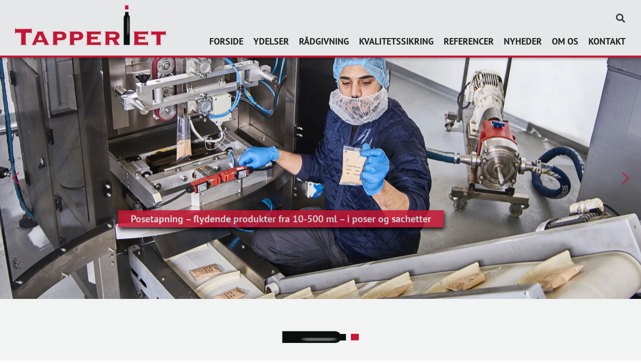

--- FILE ---
content_type: text/html; charset=UTF-8
request_url: https://tapperiet.dk/ydelser/posetapning-flydende/
body_size: 57035
content:
<!doctype html>
<html lang="da-DK">
<head>
<style type="text/css" id="wpc-critical-css" class="wpc-critical-css-desktop">@media all{.screen-reader-text{clip:rect(1px,1px,1px,1px);height:1px;overflow:hidden;position:absolute!important;width:1px;word-wrap:normal!important}}:root{--wp--preset--aspect-ratio--square: 1;--wp--preset--aspect-ratio--4-3: 4/3;--wp--preset--aspect-ratio--3-4: 3/4;--wp--preset--aspect-ratio--3-2: 3/2;--wp--preset--aspect-ratio--2-3: 2/3;--wp--preset--aspect-ratio--16-9: 16/9;--wp--preset--aspect-ratio--9-16: 9/16;--wp--preset--color--black: #000000;--wp--preset--color--cyan-bluish-gray: #abb8c3;--wp--preset--color--white: #ffffff;--wp--preset--color--pale-pink: #f78da7;--wp--preset--color--vivid-red: #cf2e2e;--wp--preset--color--luminous-vivid-orange: #ff6900;--wp--preset--color--luminous-vivid-amber: #fcb900;--wp--preset--color--light-green-cyan: #7bdcb5;--wp--preset--color--vivid-green-cyan: #00d084;--wp--preset--color--pale-cyan-blue: #8ed1fc;--wp--preset--color--vivid-cyan-blue: #0693e3;--wp--preset--color--vivid-purple: #9b51e0;--wp--preset--gradient--vivid-cyan-blue-to-vivid-purple: linear-gradient(135deg,rgb(6,147,227) 0%,rgb(155,81,224) 100%);--wp--preset--gradient--light-green-cyan-to-vivid-green-cyan: linear-gradient(135deg,rgb(122,220,180) 0%,rgb(0,208,130) 100%);--wp--preset--gradient--luminous-vivid-amber-to-luminous-vivid-orange: linear-gradient(135deg,rgb(252,185,0) 0%,rgb(255,105,0) 100%);--wp--preset--gradient--luminous-vivid-orange-to-vivid-red: linear-gradient(135deg,rgb(255,105,0) 0%,rgb(207,46,46) 100%);--wp--preset--gradient--very-light-gray-to-cyan-bluish-gray: linear-gradient(135deg,rgb(238,238,238) 0%,rgb(169,184,195) 100%);--wp--preset--gradient--cool-to-warm-spectrum: linear-gradient(135deg,rgb(74,234,220) 0%,rgb(151,120,209) 20%,rgb(207,42,186) 40%,rgb(238,44,130) 60%,rgb(251,105,98) 80%,rgb(254,248,76) 100%);--wp--preset--gradient--blush-light-purple: linear-gradient(135deg,rgb(255,206,236) 0%,rgb(152,150,240) 100%);--wp--preset--gradient--blush-bordeaux: linear-gradient(135deg,rgb(254,205,165) 0%,rgb(254,45,45) 50%,rgb(107,0,62) 100%);--wp--preset--gradient--luminous-dusk: linear-gradient(135deg,rgb(255,203,112) 0%,rgb(199,81,192) 50%,rgb(65,88,208) 100%);--wp--preset--gradient--pale-ocean: linear-gradient(135deg,rgb(255,245,203) 0%,rgb(182,227,212) 50%,rgb(51,167,181) 100%);--wp--preset--gradient--electric-grass: linear-gradient(135deg,rgb(202,248,128) 0%,rgb(113,206,126) 100%);--wp--preset--gradient--midnight: linear-gradient(135deg,rgb(2,3,129) 0%,rgb(40,116,252) 100%);--wp--preset--font-size--small: 13px;--wp--preset--font-size--medium: 20px;--wp--preset--font-size--large: 36px;--wp--preset--font-size--x-large: 42px;--wp--preset--spacing--20: 0.44rem;--wp--preset--spacing--30: 0.67rem;--wp--preset--spacing--40: 1rem;--wp--preset--spacing--50: 1.5rem;--wp--preset--spacing--60: 2.25rem;--wp--preset--spacing--70: 3.38rem;--wp--preset--spacing--80: 5.06rem;--wp--preset--shadow--natural: 6px 6px 9px rgba(0, 0, 0, 0.2);--wp--preset--shadow--deep: 12px 12px 50px rgba(0, 0, 0, 0.4);--wp--preset--shadow--sharp: 6px 6px 0px rgba(0, 0, 0, 0.2);--wp--preset--shadow--outlined: 6px 6px 0px -3px rgb(255, 255, 255), 6px 6px rgb(0, 0, 0);--wp--preset--shadow--crisp: 6px 6px 0px rgb(0, 0, 0)}:root{--wp--style--global--content-size: 800px;--wp--style--global--wide-size: 1200px}:where(body){margin:0}:root{--wp--style--block-gap: 24px}body{padding-top:0px;padding-right:0px;padding-bottom:0px;padding-left:0px}a:where(:not(.wp-element-button)){text-decoration:underline}@media all{html{line-height:1.15;-webkit-text-size-adjust:100%}*,:after,:before{box-sizing:border-box}body{background-color:#fff;color:#333;font-family:-apple-system,BlinkMacSystemFont,Segoe UI,Roboto,Helvetica Neue,Arial,Noto Sans,sans-serif,Apple Color Emoji,Segoe UI Emoji,Segoe UI Symbol,Noto Color Emoji;font-size:1rem;font-weight:400;line-height:1.5;margin:0;-webkit-font-smoothing:antialiased;-moz-osx-font-smoothing:grayscale}h1,h2,h3{color:inherit;font-family:inherit;font-weight:500;line-height:1.2;margin-block-end:1rem;margin-block-start:.5rem}h1{font-size:2.5rem}h2{font-size:2rem}h3{font-size:1.75rem}p{margin-block-end:.9rem;margin-block-start:0}a{background-color:transparent;color:#c36;text-decoration:none}strong{font-weight:bolder}img{border-style:none;height:auto;max-width:100%}label{display:inline-block;line-height:1;vertical-align:middle}input{font-family:inherit;font-size:1rem;line-height:1.5;margin:0}input[type=search]{border:1px solid #666;border-radius:3px;padding:.5rem 1rem;width:100%}input{overflow:visible}[type=search]{-webkit-appearance:textfield;outline-offset:-2px}[type=search]::-webkit-search-decoration{-webkit-appearance:none}::-webkit-file-upload-button{-webkit-appearance:button;font:inherit}li,ul{background:transparent;border:0;font-size:100%;margin-block-end:0;margin-block-start:0;outline:0;vertical-align:baseline}}@media all{.jet-mega-menu{position:relative;width:100%}.jet-mega-menu-toggle{display:-webkit-box;display:-ms-flexbox;display:flex;-webkit-box-pack:center;-ms-flex-pack:center;justify-content:center;-webkit-box-align:center;-ms-flex-align:center;align-items:center;font-size:var(--jmm-dropdown-toggle-icon-size, 16px);width:var(--jmm-dropdown-toggle-size, 36px);height:var(--jmm-dropdown-toggle-size, 36px)}.jet-mega-menu-list{display:-webkit-box;display:-ms-flexbox;display:flex;position:relative;list-style:none;padding:0;margin:0}.jet-mega-menu-item{position:relative;-webkit-transform-origin:0;-ms-transform-origin:0;transform-origin:0}.jet-mega-menu-item__inner{display:-webkit-box;display:-ms-flexbox;display:flex;-ms-flex-wrap:nowrap;flex-wrap:nowrap;-webkit-box-pack:justify;-ms-flex-pack:justify;justify-content:space-between;-webkit-box-align:center;-ms-flex-align:center;align-items:center;gap:var(--jmm-items-dropdown-gap, 5px)}.jet-mega-menu-item__link{display:-webkit-box;display:-ms-flexbox;display:flex;-webkit-box-pack:start;-ms-flex-pack:start;justify-content:flex-start;-webkit-box-align:center;-ms-flex-align:center;align-items:center;position:relative;gap:var(--jmm-items-icon-gap, 10px)}.jet-mega-menu-item__title{display:-webkit-box;display:-ms-flexbox;display:flex;-webkit-box-orient:vertical;-webkit-box-direction:normal;-ms-flex-direction:column;flex-direction:column;-webkit-box-pack:center;-ms-flex-pack:center;justify-content:center;-webkit-box-align:start;-ms-flex-align:start;align-items:flex-start}.jet-mega-menu-item__label{white-space:nowrap}.jet-mega-menu.jet-mega-menu--layout-horizontal{max-width:100%}.jet-mega-menu.jet-mega-menu--layout-horizontal .jet-mega-menu-toggle{display:none}.jet-mega-menu.jet-mega-menu--layout-horizontal .jet-mega-menu-container{display:block}.jet-mega-menu.jet-mega-menu--layout-horizontal .jet-mega-menu-list{-webkit-box-orient:horizontal;-webkit-box-direction:normal;-ms-flex-direction:row;flex-direction:row;-ms-flex-wrap:wrap;flex-wrap:wrap;-webkit-box-pack:var(--jmm-top-items-hor-align, flex-start);-ms-flex-pack:var(--jmm-top-items-hor-align, flex-start);justify-content:var(--jmm-top-items-hor-align, flex-start);-webkit-box-align:stretch;-ms-flex-align:stretch;align-items:stretch;gap:var(--jmm-top-items-gap, 0);padding-top:var(--jmm-top-menu-ver-padding, 0);padding-left:var(--jmm-top-menu-hor-padding, 0);padding-bottom:var(--jmm-top-menu-ver-padding, 0);padding-right:var(--jmm-top-menu-hor-padding, 0);background-color:var(--jmm-top-menu-bg-color, inherit)}.jet-mega-menu.jet-mega-menu--layout-horizontal .jet-mega-menu-item__inner{padding-top:var(--jmm-top-items-ver-padding, 5px);padding-left:var(--jmm-top-items-hor-padding, 10px);padding-bottom:var(--jmm-top-items-ver-padding, 5px);padding-right:var(--jmm-top-items-hor-padding, 10px);background-color:var(--jmm-top-item-bg-color, initial)}.jet-mega-menu.jet-mega-menu--layout-horizontal .jet-mega-menu-item__title{color:var(--jmm-top-item-title-color, inherit)}.jet-mobile-menu{display:-webkit-box;display:-ms-flexbox;display:flex;-webkit-box-orient:vertical;-webkit-box-direction:normal;-ms-flex-flow:column wrap;flex-flow:column wrap;-webkit-box-pack:start;-ms-flex-pack:start;justify-content:flex-start;-webkit-box-align:stretch;-ms-flex-align:stretch;align-items:stretch}.jet-mobile-menu__refs{display:none}.jet-mega-menu-location{overflow-x:hidden}}@media all{:root{--direction-multiplier:1}.elementor-screen-only,.screen-reader-text{height:1px;margin:-1px;overflow:hidden;padding:0;position:absolute;top:-10000em;width:1px;clip:rect(0,0,0,0);border:0}.elementor *,.elementor :after,.elementor :before{box-sizing:border-box}.elementor a{box-shadow:none;text-decoration:none}.elementor img{border:none;border-radius:0;box-shadow:none;height:auto;max-width:100%}.elementor .elementor-background-overlay{inset:0;position:absolute}.elementor-widget-wrap>.elementor-element.elementor-fixed{position:fixed}.elementor-widget-wrap .elementor-element.elementor-widget__width-auto{max-width:100%}.elementor-element.elementor-fixed{z-index:1}.elementor-element{--flex-direction:initial;--flex-wrap:initial;--justify-content:initial;--align-items:initial;--align-content:initial;--gap:initial;--flex-basis:initial;--flex-grow:initial;--flex-shrink:initial;--order:initial;--align-self:initial;align-self:var(--align-self);flex-basis:var(--flex-basis);flex-grow:var(--flex-grow);flex-shrink:var(--flex-shrink);order:var(--order)}.elementor-element:where(.e-con-full,.elementor-widget){align-content:var(--align-content);align-items:var(--align-items);flex-direction:var(--flex-direction);flex-wrap:var(--flex-wrap);gap:var(--row-gap) var(--column-gap);justify-content:var(--justify-content)}.elementor-invisible{visibility:hidden}.elementor-align-center{text-align:center}.elementor-align-center .elementor-button{width:auto}:root{--page-title-display:block}.elementor-section{position:relative}.elementor-section .elementor-container{display:flex;margin-inline:auto;position:relative}@media (max-width:1024px){.elementor-section .elementor-container{flex-wrap:wrap}}.elementor-section.elementor-section-boxed>.elementor-container{max-width:1140px}.elementor-section.elementor-section-items-middle>.elementor-container{align-items:center}.elementor-widget-wrap{align-content:flex-start;flex-wrap:wrap;position:relative;width:100%}.elementor:not(.elementor-bc-flex-widget) .elementor-widget-wrap{display:flex}.elementor-widget-wrap>.elementor-element{width:100%}.elementor-widget{position:relative}.elementor-widget:not(:last-child){margin-block-end:var(--kit-widget-spacing,20px)}.elementor-widget:not(:last-child).elementor-widget__width-auto{margin-block-end:0}.elementor-column{display:flex;min-height:1px;position:relative}.elementor-column-gap-default>.elementor-column>.elementor-element-populated{padding:10px}@media (min-width:768px){.elementor-column.elementor-col-25{width:25%}.elementor-column.elementor-col-33{width:33.333%}.elementor-column.elementor-col-50{width:50%}.elementor-column.elementor-col-66{width:66.666%}.elementor-column.elementor-col-100{width:100%}}@media (max-width:767px){.elementor-reverse-mobile>.elementor-container>:first-child{order:10}.elementor-reverse-mobile>.elementor-container>:nth-child(2){order:9}.elementor-column{width:100%}}.elementor-grid{display:grid;grid-column-gap:var(--grid-column-gap);grid-row-gap:var(--grid-row-gap)}.elementor-grid .elementor-grid-item{min-width:0}.elementor-grid-0 .elementor-grid{display:inline-block;margin-block-end:calc(-1 * var(--grid-row-gap));width:100%;word-spacing:var(--grid-column-gap)}.elementor-grid-0 .elementor-grid .elementor-grid-item{display:inline-block;margin-block-end:var(--grid-row-gap);word-break:break-word}@media (prefers-reduced-motion:no-preference){html{scroll-behavior:smooth}}.elementor-heading-title{line-height:1;margin:0;padding:0}.elementor-button{background-color:#69727d;border-radius:3px;color:#fff;display:inline-block;fill:#fff;font-size:15px;line-height:1;padding:12px 24px;text-align:center}.elementor-button:visited{color:#fff}.elementor-button-content-wrapper{display:flex;flex-direction:row;gap:5px;justify-content:center}.elementor-button-text{display:inline-block}.elementor-button span{text-decoration:inherit}.elementor-icon{color:#69727d;display:inline-block;font-size:50px;line-height:1;text-align:center}.elementor-icon i{display:block;height:1em;position:relative;width:1em}.elementor-icon i:before{left:50%;position:absolute;transform:translateX(-50%)}.elementor-shape-square .elementor-icon{border-radius:0}@media (max-width:767px){.elementor .elementor-hidden-phone{display:none}}@media (min-width:768px) and (max-width:1024px){.elementor .elementor-hidden-tablet{display:none}}@media (min-width:1025px) and (max-width:99999px){.elementor .elementor-hidden-desktop{display:none}}}@media all{.elementor-widget-image{text-align:center}.elementor-widget-image a{display:inline-block}.elementor-widget-image img{display:inline-block;vertical-align:middle}}@media all{.elementor-search-form{display:block}.elementor-search-form input[type=search]{-webkit-appearance:none;-moz-appearance:none;background:none;border:0;display:inline-block;font-size:15px;line-height:1;margin:0;min-width:0;padding:0;vertical-align:middle;white-space:normal}.elementor-search-form__container{border:0 solid transparent;display:flex;min-height:50px;overflow:hidden}.elementor-search-form__container:not(.elementor-search-form--full-screen){background:#f1f2f3}.elementor-search-form__input{color:#3f444b;flex-basis:100%}.elementor-search-form__input::-moz-placeholder{color:inherit;font-family:inherit;opacity:.6}.elementor-search-form--skin-full_screen .elementor-search-form input[type=search].elementor-search-form__input{border:solid #fff;border-width:0 0 1px;color:#fff;font-size:50px;line-height:1.5;text-align:center}.elementor-search-form--skin-full_screen .elementor-search-form__toggle{color:var(--e-search-form-toggle-color,#33373d);display:inline-block;font-size:var(--e-search-form-toggle-size,33px);vertical-align:middle}.elementor-search-form--skin-full_screen .elementor-search-form__toggle i{background-color:var(--e-search-form-toggle-background-color,rgba(0,0,0,.05));border-color:var(--e-search-form-toggle-color,#33373d);border-radius:var(--e-search-form-toggle-border-radius,3px);border-style:solid;border-width:var(--e-search-form-toggle-border-width,0);display:block;height:var(--e-search-form-toggle-size,33px);position:relative;width:var(--e-search-form-toggle-size,33px)}.elementor-search-form--skin-full_screen .elementor-search-form__toggle i:before{left:50%;position:absolute;top:50%;transform:translate(-50%,-50%)}.elementor-search-form--skin-full_screen .elementor-search-form__toggle i:before{font-size:var(--e-search-form-toggle-icon-size,.55em)}.elementor-search-form--skin-full_screen .elementor-search-form__container{align-items:center;background-color:rgba(0,0,0,.8);height:100vh;inset:0;padding:0 15%;position:fixed;z-index:9998}.elementor-search-form--skin-full_screen .elementor-search-form__container:not(.elementor-search-form--full-screen){opacity:0;overflow:hidden;transform:scale(0)}.elementor-search-form--skin-full_screen .elementor-search-form__container:not(.elementor-search-form--full-screen) .dialog-lightbox-close-button{display:none}}@media all{.elementor-widget .elementor-icon-list-items{list-style-type:none;margin:0;padding:0}.elementor-widget .elementor-icon-list-item{margin:0;padding:0;position:relative}.elementor-widget .elementor-icon-list-item:after{inset-block-end:0;position:absolute;width:100%}.elementor-widget .elementor-icon-list-item,.elementor-widget .elementor-icon-list-item a{align-items:var(--icon-vertical-align,center);display:flex;font-size:inherit}.elementor-widget.elementor-list-item-link-full_width a{width:100%}.elementor-widget:not(.elementor-align-end) .elementor-icon-list-item:after{inset-inline-start:0}.elementor-widget:not(.elementor-align-start) .elementor-icon-list-item:after{inset-inline-end:0}@media (min-width:-1){.elementor-widget:not(.elementor-widescreen-align-end) .elementor-icon-list-item:after{inset-inline-start:0}.elementor-widget:not(.elementor-widescreen-align-start) .elementor-icon-list-item:after{inset-inline-end:0}}@media (max-width:-1){.elementor-widget:not(.elementor-laptop-align-end) .elementor-icon-list-item:after{inset-inline-start:0}.elementor-widget:not(.elementor-laptop-align-start) .elementor-icon-list-item:after{inset-inline-end:0}.elementor-widget:not(.elementor-tablet_extra-align-end) .elementor-icon-list-item:after{inset-inline-start:0}.elementor-widget:not(.elementor-tablet_extra-align-start) .elementor-icon-list-item:after{inset-inline-end:0}}@media (max-width:1024px){.elementor-widget:not(.elementor-tablet-align-end) .elementor-icon-list-item:after{inset-inline-start:0}.elementor-widget:not(.elementor-tablet-align-start) .elementor-icon-list-item:after{inset-inline-end:0}}@media (max-width:-1){.elementor-widget:not(.elementor-mobile_extra-align-end) .elementor-icon-list-item:after{inset-inline-start:0}.elementor-widget:not(.elementor-mobile_extra-align-start) .elementor-icon-list-item:after{inset-inline-end:0}}@media (max-width:767px){.elementor-widget:not(.elementor-mobile-align-end) .elementor-icon-list-item:after{inset-inline-start:0}.elementor-widget:not(.elementor-mobile-align-start) .elementor-icon-list-item:after{inset-inline-end:0}}.elementor .elementor-element ul.elementor-icon-list-items{padding:0}}@media all{.elementor-widget-social-icons.elementor-grid-0 .elementor-widget-container{font-size:0;line-height:1}.elementor-widget-social-icons .elementor-grid{grid-column-gap:var(--grid-column-gap,5px);grid-row-gap:var(--grid-row-gap,5px);grid-template-columns:var(--grid-template-columns);justify-content:var(--justify-content,center);justify-items:var(--justify-content,center)}.elementor-icon.elementor-social-icon{font-size:var(--icon-size,25px);height:calc(var(--icon-size, 25px) + 2 * var(--icon-padding, .5em));line-height:var(--icon-size,25px);width:calc(var(--icon-size, 25px) + 2 * var(--icon-padding, .5em))}.elementor-social-icon{--e-social-icon-icon-color:#fff;align-items:center;background-color:#69727d;display:inline-flex;justify-content:center;text-align:center}.elementor-social-icon i{color:var(--e-social-icon-icon-color)}.elementor-social-icon:last-child{margin:0}.elementor-social-icon-linkedin{background-color:#0077b5}}@media all{@font-face{font-display:swap;font-family:eicons;src:url("https://tapperietdkdd382.zapwp.com/m:0/a:https://tapperiet.dk/wp-content/plugins/elementor/assets/lib/eicons/fonts/eicons.eot?5.45.0");src:url("https://tapperietdkdd382.zapwp.com/m:0/a:https://tapperiet.dk/wp-content/plugins/elementor/assets/lib/eicons/fonts/eicons.eot?5.45.0#iefix") format("embedded-opentype"),url("https://tapperietdkdd382.zapwp.com/m:0/a:https://tapperiet.dk/wp-content/plugins/elementor/assets/lib/eicons/fonts/eicons.woff2?5.45.0") format("woff2"),url("https://tapperietdkdd382.zapwp.com/m:0/a:https://tapperiet.dk/wp-content/plugins/elementor/assets/lib/eicons/fonts/eicons.woff?5.45.0") format("woff"),url("https://tapperietdkdd382.zapwp.com/m:0/a:https://tapperiet.dk/wp-content/plugins/elementor/assets/lib/eicons/fonts/eicons.ttf?5.45.0") format("truetype"),url("https://tapperietdkdd382.zapwp.com/q:u/r:0/wp:0/w:1/u:https://tapperiet.dk/wp-content/plugins/elementor/assets/lib/eicons/fonts/eicons.svg?5.45.0#eicon") format("svg");font-weight:400;font-style:normal}[class^=eicon]{display:inline-block;font-family:eicons;font-size:inherit;font-weight:400;font-style:normal;font-variant:normal;line-height:1;text-rendering:auto;-webkit-font-smoothing:antialiased;-moz-osx-font-smoothing:grayscale}.eicon-close:before{content:"\e87f"}}@media all{.elementor-kit-6{--e-global-color-primary:#3D3D3C;--e-global-color-secondary:#C41532;--e-global-color-text:#20201E;--e-global-color-accent:#61CE70;--e-global-color-f9582b8:#E5E7E8;--e-global-color-8c994b6:#F2F3F3;--e-global-color-dd434d5:#D3D6D9;--e-global-color-06c6d6a:#3D3D3C;--e-global-color-cf948e2:#BEC2C5;--e-global-color-d0e4f6f:#E2E2E3;--e-global-color-0d73f64:#AB102A;--e-global-color-ed3ebe8:#D3D6D9;--e-global-typography-primary-font-family:"PT Sans";--e-global-typography-primary-font-weight:bold;--e-global-typography-secondary-font-family:"PT Sans";--e-global-typography-secondary-font-weight:bold;--e-global-typography-text-font-family:"PT Sans";--e-global-typography-text-font-weight:400;--e-global-typography-accent-font-family:"PT Sans";--e-global-typography-accent-font-weight:500;color:var(--e-global-color-text);font-family:var(--e-global-typography-primary-font-family),Sans-serif;font-weight:var(--e-global-typography-primary-font-weight)}.elementor-kit-6 .elementor-button{background-color:var(--e-global-color-secondary);font-family:"PT Sans",Sans-serif;text-transform:uppercase}.elementor-kit-6 h1{color:var(--e-global-color-06c6d6a);font-size:38px;font-weight:700}.elementor-kit-6 h2{color:var(--e-global-color-06c6d6a);font-size:38px;font-weight:700}.elementor-kit-6 h3{color:var(--e-global-color-06c6d6a)}.elementor-section.elementor-section-boxed>.elementor-container{max-width:1380px}.elementor-widget:not(:last-child){margin-block-end:20px}.elementor-element{--widgets-spacing:20px 20px;--widgets-spacing-row:20px;--widgets-spacing-column:20px}@media (max-width:1024px){.elementor-kit-6 h1{font-size:30px}.elementor-kit-6 h2{font-size:30px}.elementor-section.elementor-section-boxed>.elementor-container{max-width:1024px}}@media (max-width:767px){.elementor-kit-6 h1{font-size:23px}.elementor-kit-6 h2{font-size:23px}.elementor-section.elementor-section-boxed>.elementor-container{max-width:767px}}}@media all{.fab,.fas{-moz-osx-font-smoothing:grayscale;-webkit-font-smoothing:antialiased;display:inline-block;font-style:normal;font-variant:normal;text-rendering:auto;line-height:1}.fa-angle-down:before{content:"\f107"}.fa-angle-left:before{content:"\f104"}.fa-angle-right:before{content:"\f105"}.fa-arrow-alt-circle-up:before{content:"\f35b"}.fa-bars:before{content:"\f0c9"}.fa-linkedin:before{content:"\f08c"}.fa-search:before{content:"\f002"}.fa-times:before{content:"\f00d"}@font-face{font-display:swap;font-family:"Font Awesome 5 Brands";font-style:normal;font-weight:400;font-display:block;src:url("https://tapperietdkdd382.zapwp.com/m:0/a:https://tapperiet.dk/wp-content/plugins/elementor/assets/lib/font-awesome/webfonts/fa-brands-400.eot");src:url("https://tapperietdkdd382.zapwp.com/m:0/a:https://tapperiet.dk/wp-content/plugins/elementor/assets/lib/font-awesome/webfonts/fa-brands-400.eot?#iefix") format("embedded-opentype"),url("https://tapperietdkdd382.zapwp.com/m:0/a:https://tapperiet.dk/wp-content/plugins/elementor/assets/lib/font-awesome/webfonts/fa-brands-400.woff2") format("woff2"),url("https://tapperietdkdd382.zapwp.com/m:0/a:https://tapperiet.dk/wp-content/plugins/elementor/assets/lib/font-awesome/webfonts/fa-brands-400.woff") format("woff"),url("https://tapperietdkdd382.zapwp.com/m:0/a:https://tapperiet.dk/wp-content/plugins/elementor/assets/lib/font-awesome/webfonts/fa-brands-400.ttf") format("truetype"),url("https://tapperietdkdd382.zapwp.com/q:u/r:0/wp:0/w:1/u:https://tapperiet.dk/wp-content/plugins/elementor/assets/lib/font-awesome/webfonts/fa-brands-400.svg#fontawesome") format("svg")}.fab{font-family:"Font Awesome 5 Brands"}@font-face{font-display:swap;font-family:"Font Awesome 5 Free";font-style:normal;font-weight:400;font-display:block;src:url("https://tapperietdkdd382.zapwp.com/m:0/a:https://tapperiet.dk/wp-content/plugins/elementor/assets/lib/font-awesome/webfonts/fa-regular-400.eot");src:url("https://tapperietdkdd382.zapwp.com/m:0/a:https://tapperiet.dk/wp-content/plugins/elementor/assets/lib/font-awesome/webfonts/fa-regular-400.eot?#iefix") format("embedded-opentype"),url("https://tapperietdkdd382.zapwp.com/m:0/a:https://tapperiet.dk/wp-content/plugins/elementor/assets/lib/font-awesome/webfonts/fa-regular-400.woff2") format("woff2"),url("https://tapperietdkdd382.zapwp.com/m:0/a:https://tapperiet.dk/wp-content/plugins/elementor/assets/lib/font-awesome/webfonts/fa-regular-400.woff") format("woff"),url("https://tapperietdkdd382.zapwp.com/m:0/a:https://tapperiet.dk/wp-content/plugins/elementor/assets/lib/font-awesome/webfonts/fa-regular-400.ttf") format("truetype"),url("https://tapperietdkdd382.zapwp.com/q:u/r:0/wp:0/w:1/u:https://tapperiet.dk/wp-content/plugins/elementor/assets/lib/font-awesome/webfonts/fa-regular-400.svg#fontawesome") format("svg")}.fab{font-weight:400}@font-face{font-display:swap;font-family:"Font Awesome 5 Free";font-style:normal;font-weight:900;font-display:block;src:url("https://tapperietdkdd382.zapwp.com/m:0/a:https://tapperiet.dk/wp-content/plugins/elementor/assets/lib/font-awesome/webfonts/fa-solid-900.eot");src:url("https://tapperietdkdd382.zapwp.com/m:0/a:https://tapperiet.dk/wp-content/plugins/elementor/assets/lib/font-awesome/webfonts/fa-solid-900.eot?#iefix") format("embedded-opentype"),url("https://tapperietdkdd382.zapwp.com/m:0/a:https://tapperiet.dk/wp-content/plugins/elementor/assets/lib/font-awesome/webfonts/fa-solid-900.woff2") format("woff2"),url("https://tapperietdkdd382.zapwp.com/m:0/a:https://tapperiet.dk/wp-content/plugins/elementor/assets/lib/font-awesome/webfonts/fa-solid-900.woff") format("woff"),url("https://tapperietdkdd382.zapwp.com/m:0/a:https://tapperiet.dk/wp-content/plugins/elementor/assets/lib/font-awesome/webfonts/fa-solid-900.ttf") format("truetype"),url("https://tapperietdkdd382.zapwp.com/q:u/r:0/wp:0/w:1/u:https://tapperiet.dk/wp-content/plugins/elementor/assets/lib/font-awesome/webfonts/fa-solid-900.svg#fontawesome") format("svg")}.fas{font-family:"Font Awesome 5 Free"}.fas{font-weight:900}}@media all{.elementor-365 .elementor-element.elementor-element-353f7fcd>.elementor-element-populated{padding:0px 0px 0px 0px}.elementor-365 .elementor-element.elementor-element-1df00cc7:not(.elementor-motion-effects-element-type-background){background-color:var(--e-global-color-8c994b6)}.elementor-365 .elementor-element.elementor-element-1df00cc7>.elementor-container{min-height:150px}.elementor-365 .elementor-element.elementor-element-56d397e7:not(.elementor-motion-effects-element-type-background){background-color:var(--e-global-color-8c994b6)}.elementor-365 .elementor-element.elementor-element-56d397e7{padding:0px 20px 0px 20px}.elementor-365 .elementor-element.elementor-element-7c37cac2>.elementor-element-populated{padding:0px 10px 0px 10px}.elementor-365 .elementor-element.elementor-element-3fd10740:not(.elementor-motion-effects-element-type-background){background-color:var(--e-global-color-8c994b6)}.elementor-365 .elementor-element.elementor-element-3fd10740>.elementor-container{min-height:150px}.elementor-365 .elementor-element.elementor-element-69a7c175>.elementor-element-populated{padding:0px 0px 0px 0px}.elementor-365 .elementor-element.elementor-element-2bb32bfe:not(.elementor-motion-effects-element-type-background){background-color:var(--e-global-color-8c994b6)}.elementor-365 .elementor-element.elementor-element-2bb32bfe>.elementor-container{min-height:150px}.elementor-365 .elementor-element.elementor-element-2c0fba4d:not(.elementor-motion-effects-element-type-background){background-color:var(--e-global-color-cf948e2)}.elementor-365 .elementor-element.elementor-element-2c0fba4d>.elementor-background-overlay{background-color:var(--e-global-color-dd434d5);opacity:0.5}.elementor-365 .elementor-element.elementor-element-2c0fba4d{padding:60px 20px 60px 20px}.elementor-365 .elementor-element.elementor-element-25648b35>.elementor-element-populated{padding:0px 0px 0px 0px}.elementor-widget-heading .elementor-heading-title{font-family:var(--e-global-typography-primary-font-family),Sans-serif;font-weight:var(--e-global-typography-primary-font-weight);color:var(--e-global-color-primary)}.elementor-365 .elementor-element.elementor-element-8162d86>.elementor-widget-container{padding:10px 10px 20px 10px}.elementor-365 .elementor-element.elementor-element-8162d86{text-align:center}.elementor-365 .elementor-element.elementor-element-2365be05{margin-top:0px;margin-bottom:40px}.elementor-widget-button .elementor-button{background-color:var(--e-global-color-accent);font-family:var(--e-global-typography-accent-font-family),Sans-serif;font-weight:var(--e-global-typography-accent-font-weight)}.elementor-365 .elementor-element.elementor-element-5564e44e .elementor-button{background-color:var(--e-global-color-secondary);font-family:"PT Sans",Sans-serif;font-weight:bold;fill:var(--e-global-color-d0e4f6f);color:var(--e-global-color-d0e4f6f);border-style:solid;border-width:1px 1px 1px 1px;border-color:var(--e-global-color-0d73f64);border-radius:5px 5px 5px 5px}.elementor-365 .elementor-element.elementor-element-704cf53:not(.elementor-motion-effects-element-type-background){background-color:var(--e-global-color-8c994b6)}.elementor-365 .elementor-element.elementor-element-704cf53>.elementor-container{min-height:150px}.elementor-365 .elementor-element.elementor-element-e0d89a4:not(.elementor-motion-effects-element-type-background){background-color:var(--e-global-color-cf948e2)}.elementor-365 .elementor-element.elementor-element-e0d89a4{padding:0px 20px 0px 20px}.elementor-365 .elementor-element.elementor-element-0ea6943>.elementor-element-populated{padding:0px 10px 0px 10px}.elementor-365 .elementor-element.elementor-element-7095325:not(.elementor-motion-effects-element-type-background){background-color:var(--e-global-color-8c994b6)}.elementor-365 .elementor-element.elementor-element-7095325>.elementor-container{min-height:150px}.elementor-365 .elementor-element.elementor-element-8efa497:not(.elementor-motion-effects-element-type-background){background-color:var(--e-global-color-ed3ebe8)}.elementor-365 .elementor-element.elementor-element-8efa497{padding:60px 20px 0px 20px}.elementor-365 .elementor-element.elementor-element-5a215f2>.elementor-element-populated{padding:0px 10px 0px 10px}.elementor-365 .elementor-element.elementor-element-bd8706d>.elementor-widget-container{margin:15px 0px 25px 0px}.elementor-365 .elementor-element.elementor-element-bd8706d{text-align:center}.elementor-365 .elementor-element.elementor-element-1b982301:not(.elementor-motion-effects-element-type-background){background-color:var(--e-global-color-8c994b6)}.elementor-365 .elementor-element.elementor-element-1b982301>.elementor-container{min-height:150px}@media (max-width:1024px){.elementor-365 .elementor-element.elementor-element-2c0fba4d{padding:40px 20px 40px 20px}.elementor-365 .elementor-element.elementor-element-8efa497{padding:40px 20px 0px 20px}}@media (max-width:767px){.elementor-365 .elementor-element.elementor-element-7c37cac2>.elementor-element-populated{padding:0px 0px 0px 0px}.elementor-365 .elementor-element.elementor-element-2c0fba4d{padding:30px 10px 40px 10px}.elementor-365 .elementor-element.elementor-element-8162d86>.elementor-widget-container{padding:0px 0px 0px 0px}.elementor-365 .elementor-element.elementor-element-e0d89a4{padding:0px 0px 0px 0px}.elementor-365 .elementor-element.elementor-element-0ea6943>.elementor-element-populated{padding:0px 0px 0px 0px}.elementor-365 .elementor-element.elementor-element-8efa497{padding:20px 10px 0px 10px}}}@media all{.elementor-38 .elementor-element.elementor-element-d445bc3:not(.elementor-motion-effects-element-type-background){background-color:var(--e-global-color-f9582b8)}.elementor-38 .elementor-element.elementor-element-d445bc3{border-style:solid;border-width:0px 0px 4px 0px;border-color:var(--e-global-color-secondary);box-shadow:0px 3px 5px 0px rgba(0,0,0,0.25);padding:0px 20px 0px 20px}.elementor-38 .elementor-element.elementor-element-650654b.elementor-column.elementor-element[data-element_type="column"]>.elementor-widget-wrap.elementor-element-populated{align-content:flex-end;align-items:flex-end}.elementor-38 .elementor-element.elementor-element-650654b>.elementor-element-populated{padding:10px 10px 20px 10px}.elementor-38 .elementor-element.elementor-element-75ecca8{text-align:start}.elementor-38 .elementor-element.elementor-element-75ecca8 img{width:330px}.elementor-38 .elementor-element.elementor-element-575c47c.elementor-column.elementor-element[data-element_type="column"]>.elementor-widget-wrap.elementor-element-populated{align-content:flex-end;align-items:flex-end}.elementor-38 .elementor-element.elementor-element-575c47c>.elementor-element-populated{padding:0px 0px 0px 0px}.elementor-38 .elementor-element.elementor-element-17f54ee{padding:0px 0px 0px 0px}.elementor-widget-search-form input[type="search"].elementor-search-form__input{font-family:var(--e-global-typography-text-font-family),Sans-serif;font-weight:var(--e-global-typography-text-font-weight)}.elementor-widget-search-form .elementor-search-form__input,.elementor-widget-search-form.elementor-search-form--skin-full_screen input[type="search"].elementor-search-form__input{color:var(--e-global-color-text);fill:var(--e-global-color-text)}.elementor-38 .elementor-element.elementor-element-fb0004d>.elementor-widget-container{margin:0px -10px 0px 0px}.elementor-38 .elementor-element.elementor-element-fb0004d .elementor-search-form{text-align:end}.elementor-38 .elementor-element.elementor-element-fb0004d .elementor-search-form__toggle{--e-search-form-toggle-size:33px;--e-search-form-toggle-color:var( --e-global-color-primary );--e-search-form-toggle-background-color:var( --e-global-color-f9582b8 )}.elementor-38 .elementor-element.elementor-element-fb0004d .elementor-search-form__input,.elementor-38 .elementor-element.elementor-element-fb0004d.elementor-search-form--skin-full_screen input[type="search"].elementor-search-form__input{color:var(--e-global-color-text);fill:var(--e-global-color-text)}.elementor-38 .elementor-element.elementor-element-fb0004d.elementor-search-form--skin-full_screen input[type="search"].elementor-search-form__input{border-radius:3px}.elementor-38 .elementor-element.elementor-element-69162ed{padding:0px 0px 0px 0px}.elementor-38 .elementor-element.elementor-element-fbc87d9.elementor-column>.elementor-widget-wrap{justify-content:flex-end}.elementor-38 .elementor-element.elementor-element-44e553c{width:auto;max-width:auto}.elementor-38 .elementor-element.elementor-element-44e553c>.elementor-widget-container{margin:0px -10px 0px 0px}.elementor-38 .elementor-element.elementor-element-44e553c .elementor-search-form{text-align:end}.elementor-38 .elementor-element.elementor-element-44e553c .elementor-search-form__toggle{--e-search-form-toggle-size:33px;--e-search-form-toggle-color:var( --e-global-color-primary );--e-search-form-toggle-background-color:var( --e-global-color-f9582b8 );--e-search-form-toggle-icon-size:calc(70em / 100)}.elementor-38 .elementor-element.elementor-element-44e553c input[type="search"].elementor-search-form__input{font-family:"PT Sans",Sans-serif;font-weight:400}.elementor-38 .elementor-element.elementor-element-44e553c .elementor-search-form__input,.elementor-38 .elementor-element.elementor-element-44e553c.elementor-search-form--skin-full_screen input[type="search"].elementor-search-form__input{color:var(--e-global-color-text);fill:var(--e-global-color-text)}.elementor-38 .elementor-element.elementor-element-44e553c.elementor-search-form--skin-full_screen input[type="search"].elementor-search-form__input{border-radius:3px}.elementor-38 .elementor-element.elementor-element-cec618e{width:auto;max-width:auto}.elementor-38 .elementor-element.elementor-element-2c67554>.elementor-widget-container{margin:0px -8px 0px 0px;padding:0px 5px 10px 0px}.elementor-38 .elementor-element.elementor-element-2c67554 .jet-mega-menu.jet-mega-menu--layout-horizontal .jet-mega-menu-item__link--top-level{font-size:18px;text-transform:uppercase}.elementor-38 .elementor-element.elementor-element-2c67554{--jmm-top-items-gap:5px;--jmm-top-items-hor-align:flex-end;--jmm-top-item-title-color:var( --e-global-color-text );--jmm-top-hover-item-title-color:var( --e-global-color-secondary );--jmm-top-active-item-title-color:var( --e-global-color-secondary )}.elementor-location-header:before,.elementor-location-footer:before{content:"";display:table;clear:both}@media (max-width:1024px){.elementor-38 .elementor-element.elementor-element-69162ed{margin-top:0px;margin-bottom:10px}.elementor-38 .elementor-element.elementor-element-44e553c>.elementor-widget-container{padding:2px 0px 0px 0px}.elementor-38 .elementor-element.elementor-element-cec618e>.elementor-widget-container{margin:0px 0px 0px 0px;padding:0px 0px 0px 20px}.elementor-38 .elementor-element.elementor-element-cec618e{z-index:1000}}@media (min-width:768px){.elementor-38 .elementor-element.elementor-element-650654b{width:25.965%}.elementor-38 .elementor-element.elementor-element-575c47c{width:73.701%}}@media (max-width:1024px) and (min-width:768px){.elementor-38 .elementor-element.elementor-element-650654b{width:45%}.elementor-38 .elementor-element.elementor-element-575c47c{width:55%}}@media (max-width:767px){.elementor-38 .elementor-element.elementor-element-d445bc3{padding:0px 0px 0px 20px}.elementor-38 .elementor-element.elementor-element-650654b{width:65%}.elementor-38 .elementor-element.elementor-element-650654b>.elementor-element-populated{padding:10px 0px 15px 0px}.elementor-38 .elementor-element.elementor-element-575c47c{width:30%}.elementor-38 .elementor-element.elementor-element-575c47c>.elementor-element-populated{margin:0px 0px 0px 0px;--e-column-margin-right:0px;--e-column-margin-left:0px;padding:0px 0px 0px 0px}.elementor-38 .elementor-element.elementor-element-69162ed{margin-top:0px;margin-bottom:0px}.elementor-38 .elementor-element.elementor-element-fbc87d9>.elementor-element-populated{padding:0px 0px 10px 0px}}}@media all{.fa-search:before{content:"\f002"}.fa-times:before{content:"\f00d"}.fa-bars:before{content:"\f0c9"}.fa-linkedin:before{content:"\f0e1"}.fa-angle-left:before{content:"\f104"}.fa-angle-right:before{content:"\f105"}.fa-angle-down:before{content:"\f107"}}@media all{.elementor-54 .elementor-element.elementor-element-c2e2821:not(.elementor-motion-effects-element-type-background){background-color:var(--e-global-color-dd434d5)}.elementor-54 .elementor-element.elementor-element-c2e2821{border-style:solid;border-width:4px 0px 0px 0px;border-color:var(--e-global-color-secondary);padding:060px 20px 60px 20px}.elementor-54 .elementor-element.elementor-element-31e5f8f>.elementor-element-populated{margin:-10px 0px 0px 0px;--e-column-margin-right:0px;--e-column-margin-left:0px}.elementor-54 .elementor-element.elementor-element-8ff94af{text-align:start}.elementor-54 .elementor-element.elementor-element-8ff94af img{width:285px}.elementor-54 .elementor-element.elementor-element-5824735>.elementor-widget-wrap>.elementor-widget:not(.elementor-widget__width-auto):not(.elementor-widget__width-initial):not(:last-child):not(.elementor-absolute){margin-block-end:10px}.elementor-54 .elementor-element.elementor-element-5824735>.elementor-element-populated{padding:0px 0px 0px 50px}.elementor-widget-icon-list .elementor-icon-list-item:not(:last-child):after{border-color:var(--e-global-color-text)}.elementor-widget-icon-list .elementor-icon-list-item>.elementor-icon-list-text,.elementor-widget-icon-list .elementor-icon-list-item>a{font-family:var(--e-global-typography-text-font-family),Sans-serif;font-weight:var(--e-global-typography-text-font-weight)}.elementor-widget-icon-list .elementor-icon-list-text{color:var(--e-global-color-secondary)}.elementor-54 .elementor-element.elementor-element-ce5bbad{--e-icon-list-icon-size:14px;--icon-vertical-offset:0px}.elementor-54 .elementor-element.elementor-element-ce5bbad .elementor-icon-list-item>.elementor-icon-list-text{font-family:"PT Sans",Sans-serif;font-size:15px;font-weight:bold}.elementor-54 .elementor-element.elementor-element-ce5bbad .elementor-icon-list-text{color:var(--e-global-color-text)}.elementor-54 .elementor-element.elementor-element-fec2f56 .elementor-icon-list-items:not(.elementor-inline-items) .elementor-icon-list-item:not(:last-child){padding-block-end:calc(0px/2)}.elementor-54 .elementor-element.elementor-element-fec2f56 .elementor-icon-list-items:not(.elementor-inline-items) .elementor-icon-list-item:not(:first-child){margin-block-start:calc(0px/2)}.elementor-54 .elementor-element.elementor-element-fec2f56{--e-icon-list-icon-size:14px;--icon-vertical-offset:0px}.elementor-54 .elementor-element.elementor-element-fec2f56 .elementor-icon-list-item>.elementor-icon-list-text,.elementor-54 .elementor-element.elementor-element-fec2f56 .elementor-icon-list-item>a{font-family:"PT Sans",Sans-serif;font-size:15px;font-weight:bold;line-height:1.2em}.elementor-54 .elementor-element.elementor-element-fec2f56 .elementor-icon-list-text{color:var(--e-global-color-text)}.elementor-54 .elementor-element.elementor-element-482bbc7{--e-icon-list-icon-size:14px;--icon-vertical-offset:0px}.elementor-54 .elementor-element.elementor-element-482bbc7 .elementor-icon-list-item>a{font-family:"PT Sans",Sans-serif;font-size:15px;font-weight:bold;line-height:1.2em}.elementor-54 .elementor-element.elementor-element-482bbc7 .elementor-icon-list-text{color:var(--e-global-color-text)}.elementor-54 .elementor-element.elementor-element-52be068{--e-icon-list-icon-size:14px;--icon-vertical-offset:0px}.elementor-54 .elementor-element.elementor-element-52be068 .elementor-icon-list-item>a{font-family:"PT Sans",Sans-serif;font-size:15px;font-weight:bold}.elementor-54 .elementor-element.elementor-element-52be068 .elementor-icon-list-text{color:var(--e-global-color-text)}.elementor-54 .elementor-element.elementor-element-2705275>.elementor-widget-container{padding:20px 0px 0px 0px}.elementor-54 .elementor-element.elementor-element-2705275{--e-icon-list-icon-size:14px;--icon-vertical-offset:0px}.elementor-54 .elementor-element.elementor-element-2705275 .elementor-icon-list-item>a{font-family:"Roboto",Sans-serif;font-size:12px;font-weight:400}.elementor-54 .elementor-element.elementor-element-2705275 .elementor-icon-list-text{color:var(--e-global-color-text)}.elementor-54 .elementor-element.elementor-element-0c37a0c>.elementor-element-populated{padding:0px 0px 0px 0px}.elementor-54 .elementor-element.elementor-element-76de30e>.elementor-widget-container{padding:0px 50px 0px 50px;border-style:solid;border-width:0px 1px 0px 1px;border-color:#20201E7D}.elementor-54 .elementor-element.elementor-element-76de30e .elementor-icon-list-items:not(.elementor-inline-items) .elementor-icon-list-item:not(:last-child){padding-block-end:calc(5px/2)}.elementor-54 .elementor-element.elementor-element-76de30e .elementor-icon-list-items:not(.elementor-inline-items) .elementor-icon-list-item:not(:first-child){margin-block-start:calc(5px/2)}.elementor-54 .elementor-element.elementor-element-76de30e{--e-icon-list-icon-size:14px;--icon-vertical-offset:0px}.elementor-54 .elementor-element.elementor-element-76de30e .elementor-icon-list-item>a{font-family:"PT Sans",Sans-serif;font-size:15px;font-weight:bold;text-transform:uppercase}.elementor-54 .elementor-element.elementor-element-76de30e .elementor-icon-list-text{color:var(--e-global-color-text)}.elementor-54 .elementor-element.elementor-element-aaf387f>.elementor-element-populated{padding:0px 0px 0px 50px}.elementor-54 .elementor-element.elementor-element-d9afd05>.elementor-widget-container{margin:0px 0px 8px 0px}.elementor-54 .elementor-element.elementor-element-d9afd05 .elementor-icon-list-items:not(.elementor-inline-items) .elementor-icon-list-item:not(:last-child){padding-block-end:calc(5px/2)}.elementor-54 .elementor-element.elementor-element-d9afd05 .elementor-icon-list-items:not(.elementor-inline-items) .elementor-icon-list-item:not(:first-child){margin-block-start:calc(5px/2)}.elementor-54 .elementor-element.elementor-element-d9afd05{--e-icon-list-icon-size:14px;--icon-vertical-offset:0px}.elementor-54 .elementor-element.elementor-element-d9afd05 .elementor-icon-list-item>a{font-family:"PT Sans",Sans-serif;font-size:15px;font-weight:bold;text-transform:uppercase}.elementor-54 .elementor-element.elementor-element-d9afd05 .elementor-icon-list-text{color:var(--e-global-color-text)}.elementor-54 .elementor-element.elementor-element-d2a3be2{--grid-template-columns:repeat(0, auto);width:auto;max-width:auto;--icon-size:36px;--grid-column-gap:5px;--grid-row-gap:0px}.elementor-54 .elementor-element.elementor-element-d2a3be2 .elementor-widget-container{text-align:left}.elementor-54 .elementor-element.elementor-element-d2a3be2>.elementor-widget-container{margin:0px 32px 0px -2px;padding:0px 0px 0px 0px}.elementor-54 .elementor-element.elementor-element-d2a3be2 .elementor-social-icon{background-color:var(--e-global-color-dd434d5);--icon-padding:0em}.elementor-54 .elementor-element.elementor-element-d2a3be2 .elementor-social-icon i{color:var(--e-global-color-text)}.elementor-54 .elementor-element.elementor-element-d2a3be2 .elementor-icon{border-radius:0px 0px 0px 0px}.elementor-54 .elementor-element.elementor-element-bead8b3{width:auto;max-width:auto}.elementor-54 .elementor-element.elementor-element-bead8b3>.elementor-widget-container{padding:2px 0px 0px 0px}.elementor-54 .elementor-element.elementor-element-19b2a6b>.elementor-widget-container{padding:20px 0px 0px 0px}.elementor-54 .elementor-element.elementor-element-19b2a6b{--e-icon-list-icon-size:14px;--icon-vertical-offset:0px}.elementor-54 .elementor-element.elementor-element-19b2a6b .elementor-icon-list-item>a{font-family:"Roboto",Sans-serif;font-size:12px;font-weight:400}.elementor-54 .elementor-element.elementor-element-19b2a6b .elementor-icon-list-text{color:var(--e-global-color-text)}.elementor-widget-icon.elementor-view-default .elementor-icon{color:var(--e-global-color-primary);border-color:var(--e-global-color-primary)}.elementor-54 .elementor-element.elementor-element-cabc996{width:auto;max-width:auto;bottom:35px}.elementor-54 .elementor-element.elementor-element-cabc996>.elementor-widget-container{padding:5px 5px 5px 5px}body:not(.rtl) .elementor-54 .elementor-element.elementor-element-cabc996{right:35px}.elementor-54 .elementor-element.elementor-element-cabc996 .elementor-icon-wrapper{text-align:center}.elementor-54 .elementor-element.elementor-element-cabc996.elementor-view-default .elementor-icon{color:var(--e-global-color-secondary);border-color:var(--e-global-color-secondary)}.elementor-location-header:before,.elementor-location-footer:before{content:"";display:table;clear:both}@media (max-width:1024px){.elementor-54 .elementor-element.elementor-element-8ff94af img{width:250px}.elementor-54 .elementor-element.elementor-element-5824735>.elementor-element-populated{padding:0px 0px 0px 20px}.elementor-54 .elementor-element.elementor-element-aaf387f>.elementor-element-populated{padding:0px 0px 0px 10px}body:not(.rtl) .elementor-54 .elementor-element.elementor-element-cabc996{right:20px}.elementor-54 .elementor-element.elementor-element-cabc996{bottom:20px}}@media (min-width:768px){.elementor-54 .elementor-element.elementor-element-31e5f8f{width:32.372%}.elementor-54 .elementor-element.elementor-element-5824735{width:22.917%}.elementor-54 .elementor-element.elementor-element-0c37a0c{width:19.603%}}@media (max-width:1024px) and (min-width:768px){.elementor-54 .elementor-element.elementor-element-31e5f8f{width:40%}.elementor-54 .elementor-element.elementor-element-5824735{width:30%}.elementor-54 .elementor-element.elementor-element-aaf387f{width:30%}}@media (max-width:767px){.elementor-54 .elementor-element.elementor-element-c2e2821{padding:40px 20px 40px 20px}.elementor-54 .elementor-element.elementor-element-31e5f8f>.elementor-element-populated{padding:0px 0px 0px 0px}.elementor-54 .elementor-element.elementor-element-8ff94af>.elementor-widget-container{padding:0px 0px 0px 2px}.elementor-54 .elementor-element.elementor-element-8ff94af img{width:90%}.elementor-54 .elementor-element.elementor-element-5824735>.elementor-element-populated{padding:20px 20px 0px 10px}.elementor-54 .elementor-element.elementor-element-aaf387f>.elementor-element-populated{padding:20px 20px 20px 10px}body:not(.rtl) .elementor-54 .elementor-element.elementor-element-cabc996{right:10px}.elementor-54 .elementor-element.elementor-element-cabc996{bottom:10px}}}@media all{@font-face{font-display:swap;font-family:'PT Sans';font-style:italic;font-weight:400;src:url(https://tapperietdkdd382.zapwp.com/m:0/a:https://tapperiet.dk/wp-content/uploads/elementor/google-fonts/fonts/ptsans-jizyrexuito99u79d0e0ysmiedq.woff2) format('woff2');unicode-range:U+0460-052F,U+1C80-1C8A,U+20B4,U+2DE0-2DFF,U+A640-A69F,U+FE2E-FE2F}@font-face{font-display:swap;font-family:'PT Sans';font-style:italic;font-weight:400;src:url(https://tapperietdkdd382.zapwp.com/m:0/a:https://tapperiet.dk/wp-content/uploads/elementor/google-fonts/fonts/ptsans-jizyrexuito99u79d0e0w8miedq.woff2) format('woff2');unicode-range:U+0301,U+0400-045F,U+0490-0491,U+04B0-04B1,U+2116}@font-face{font-display:swap;font-family:'PT Sans';font-style:italic;font-weight:400;src:url(https://tapperietdkdd382.zapwp.com/m:0/a:https://tapperiet.dk/wp-content/uploads/elementor/google-fonts/fonts/ptsans-jizyrexuito99u79d0e0ycmiedq.woff2) format('woff2');unicode-range:U+0100-02BA,U+02BD-02C5,U+02C7-02CC,U+02CE-02D7,U+02DD-02FF,U+0304,U+0308,U+0329,U+1D00-1DBF,U+1E00-1E9F,U+1EF2-1EFF,U+2020,U+20A0-20AB,U+20AD-20C0,U+2113,U+2C60-2C7F,U+A720-A7FF}@font-face{font-display:swap;font-family:'PT Sans';font-style:italic;font-weight:400;src:url(https://tapperietdkdd382.zapwp.com/m:0/a:https://tapperiet.dk/wp-content/uploads/elementor/google-fonts/fonts/ptsans-jizyrexuito99u79d0e0x8mi.woff2) format('woff2');unicode-range:U+0000-00FF,U+0131,U+0152-0153,U+02BB-02BC,U+02C6,U+02DA,U+02DC,U+0304,U+0308,U+0329,U+2000-206F,U+20AC,U+2122,U+2191,U+2193,U+2212,U+2215,U+FEFF,U+FFFD}@font-face{font-display:swap;font-family:'PT Sans';font-style:italic;font-weight:700;src:url(https://tapperietdkdd382.zapwp.com/m:0/a:https://tapperiet.dk/wp-content/uploads/elementor/google-fonts/fonts/ptsans-jizdrexuito99u79d0e8foydihudwzm.woff2) format('woff2');unicode-range:U+0460-052F,U+1C80-1C8A,U+20B4,U+2DE0-2DFF,U+A640-A69F,U+FE2E-FE2F}@font-face{font-display:swap;font-family:'PT Sans';font-style:italic;font-weight:700;src:url(https://tapperietdkdd382.zapwp.com/m:0/a:https://tapperiet.dk/wp-content/uploads/elementor/google-fonts/fonts/ptsans-jizdrexuito99u79d0e8foydkxudwzm.woff2) format('woff2');unicode-range:U+0301,U+0400-045F,U+0490-0491,U+04B0-04B1,U+2116}@font-face{font-display:swap;font-family:'PT Sans';font-style:italic;font-weight:700;src:url(https://tapperietdkdd382.zapwp.com/m:0/a:https://tapperiet.dk/wp-content/uploads/elementor/google-fonts/fonts/ptsans-jizdrexuito99u79d0e8foydirudwzm.woff2) format('woff2');unicode-range:U+0100-02BA,U+02BD-02C5,U+02C7-02CC,U+02CE-02D7,U+02DD-02FF,U+0304,U+0308,U+0329,U+1D00-1DBF,U+1E00-1E9F,U+1EF2-1EFF,U+2020,U+20A0-20AB,U+20AD-20C0,U+2113,U+2C60-2C7F,U+A720-A7FF}@font-face{font-display:swap;font-family:'PT Sans';font-style:italic;font-weight:700;src:url(https://tapperietdkdd382.zapwp.com/m:0/a:https://tapperiet.dk/wp-content/uploads/elementor/google-fonts/fonts/ptsans-jizdrexuito99u79d0e8foydlxud.woff2) format('woff2');unicode-range:U+0000-00FF,U+0131,U+0152-0153,U+02BB-02BC,U+02C6,U+02DA,U+02DC,U+0304,U+0308,U+0329,U+2000-206F,U+20AC,U+2122,U+2191,U+2193,U+2212,U+2215,U+FEFF,U+FFFD}@font-face{font-display:swap;font-family:'PT Sans';font-style:normal;font-weight:400;src:url(https://tapperietdkdd382.zapwp.com/m:0/a:https://tapperiet.dk/wp-content/uploads/elementor/google-fonts/fonts/ptsans-jizarexuito99u79d0-exdgm.woff2) format('woff2');unicode-range:U+0460-052F,U+1C80-1C8A,U+20B4,U+2DE0-2DFF,U+A640-A69F,U+FE2E-FE2F}@font-face{font-display:swap;font-family:'PT Sans';font-style:normal;font-weight:400;src:url(https://tapperietdkdd382.zapwp.com/m:0/a:https://tapperiet.dk/wp-content/uploads/elementor/google-fonts/fonts/ptsans-jizarexuito99u79d0aexdgm.woff2) format('woff2');unicode-range:U+0301,U+0400-045F,U+0490-0491,U+04B0-04B1,U+2116}@font-face{font-display:swap;font-family:'PT Sans';font-style:normal;font-weight:400;src:url(https://tapperietdkdd382.zapwp.com/m:0/a:https://tapperiet.dk/wp-content/uploads/elementor/google-fonts/fonts/ptsans-jizarexuito99u79d0yexdgm.woff2) format('woff2');unicode-range:U+0100-02BA,U+02BD-02C5,U+02C7-02CC,U+02CE-02D7,U+02DD-02FF,U+0304,U+0308,U+0329,U+1D00-1DBF,U+1E00-1E9F,U+1EF2-1EFF,U+2020,U+20A0-20AB,U+20AD-20C0,U+2113,U+2C60-2C7F,U+A720-A7FF}@font-face{font-display:swap;font-family:'PT Sans';font-style:normal;font-weight:400;src:url(https://tapperietdkdd382.zapwp.com/m:0/a:https://tapperiet.dk/wp-content/uploads/elementor/google-fonts/fonts/ptsans-jizarexuito99u79d0kexq.woff2) format('woff2');unicode-range:U+0000-00FF,U+0131,U+0152-0153,U+02BB-02BC,U+02C6,U+02DA,U+02DC,U+0304,U+0308,U+0329,U+2000-206F,U+20AC,U+2122,U+2191,U+2193,U+2212,U+2215,U+FEFF,U+FFFD}@font-face{font-display:swap;font-family:'PT Sans';font-style:normal;font-weight:700;src:url(https://tapperietdkdd382.zapwp.com/m:0/a:https://tapperiet.dk/wp-content/uploads/elementor/google-fonts/fonts/ptsans-jizfrexuito99u79b_mh0ootlq0z.woff2) format('woff2');unicode-range:U+0460-052F,U+1C80-1C8A,U+20B4,U+2DE0-2DFF,U+A640-A69F,U+FE2E-FE2F}@font-face{font-display:swap;font-family:'PT Sans';font-style:normal;font-weight:700;src:url(https://tapperietdkdd382.zapwp.com/m:0/a:https://tapperiet.dk/wp-content/uploads/elementor/google-fonts/fonts/ptsans-jizfrexuito99u79b_mh0oqtlq0z.woff2) format('woff2');unicode-range:U+0301,U+0400-045F,U+0490-0491,U+04B0-04B1,U+2116}@font-face{font-display:swap;font-family:'PT Sans';font-style:normal;font-weight:700;src:url(https://tapperietdkdd382.zapwp.com/m:0/a:https://tapperiet.dk/wp-content/uploads/elementor/google-fonts/fonts/ptsans-jizfrexuito99u79b_mh0octlq0z.woff2) format('woff2');unicode-range:U+0100-02BA,U+02BD-02C5,U+02C7-02CC,U+02CE-02D7,U+02DD-02FF,U+0304,U+0308,U+0329,U+1D00-1DBF,U+1E00-1E9F,U+1EF2-1EFF,U+2020,U+20A0-20AB,U+20AD-20C0,U+2113,U+2C60-2C7F,U+A720-A7FF}@font-face{font-display:swap;font-family:'PT Sans';font-style:normal;font-weight:700;src:url(https://tapperietdkdd382.zapwp.com/m:0/a:https://tapperiet.dk/wp-content/uploads/elementor/google-fonts/fonts/ptsans-jizfrexuito99u79b_mh0o6tlq.woff2) format('woff2');unicode-range:U+0000-00FF,U+0131,U+0152-0153,U+02BB-02BC,U+02C6,U+02DA,U+02DC,U+0304,U+0308,U+0329,U+2000-206F,U+20AC,U+2122,U+2191,U+2193,U+2212,U+2215,U+FEFF,U+FFFD}}@media all{@font-face{font-display:swap;font-family:'Roboto';font-style:italic;font-weight:100;font-stretch:100%;src:url(https://tapperietdkdd382.zapwp.com/m:0/a:https://tapperiet.dk/wp-content/uploads/elementor/google-fonts/fonts/roboto-kfo5cnqeu92fr1mu53zec9_vu3r1gihoszmkc3kawzu.woff2) format('woff2');unicode-range:U+0460-052F,U+1C80-1C8A,U+20B4,U+2DE0-2DFF,U+A640-A69F,U+FE2E-FE2F}@font-face{font-display:swap;font-family:'Roboto';font-style:italic;font-weight:100;font-stretch:100%;src:url(https://tapperietdkdd382.zapwp.com/m:0/a:https://tapperiet.dk/wp-content/uploads/elementor/google-fonts/fonts/roboto-kfo5cnqeu92fr1mu53zec9_vu3r1gihoszmkankawzu.woff2) format('woff2');unicode-range:U+0301,U+0400-045F,U+0490-0491,U+04B0-04B1,U+2116}@font-face{font-display:swap;font-family:'Roboto';font-style:italic;font-weight:100;font-stretch:100%;src:url(https://tapperietdkdd382.zapwp.com/m:0/a:https://tapperiet.dk/wp-content/uploads/elementor/google-fonts/fonts/roboto-kfo5cnqeu92fr1mu53zec9_vu3r1gihoszmkcnkawzu.woff2) format('woff2');unicode-range:U+1F00-1FFF}@font-face{font-display:swap;font-family:'Roboto';font-style:italic;font-weight:100;font-stretch:100%;src:url(https://tapperietdkdd382.zapwp.com/m:0/a:https://tapperiet.dk/wp-content/uploads/elementor/google-fonts/fonts/roboto-kfo5cnqeu92fr1mu53zec9_vu3r1gihoszmkbxkawzu.woff2) format('woff2');unicode-range:U+0370-0377,U+037A-037F,U+0384-038A,U+038C,U+038E-03A1,U+03A3-03FF}@font-face{font-display:swap;font-family:'Roboto';font-style:italic;font-weight:100;font-stretch:100%;src:url(https://tapperietdkdd382.zapwp.com/m:0/a:https://tapperiet.dk/wp-content/uploads/elementor/google-fonts/fonts/roboto-kfo5cnqeu92fr1mu53zec9_vu3r1gihoszmkenkawzu.woff2) format('woff2');unicode-range:U+0302-0303,U+0305,U+0307-0308,U+0310,U+0312,U+0315,U+031A,U+0326-0327,U+032C,U+032F-0330,U+0332-0333,U+0338,U+033A,U+0346,U+034D,U+0391-03A1,U+03A3-03A9,U+03B1-03C9,U+03D1,U+03D5-03D6,U+03F0-03F1,U+03F4-03F5,U+2016-2017,U+2034-2038,U+203C,U+2040,U+2043,U+2047,U+2050,U+2057,U+205F,U+2070-2071,U+2074-208E,U+2090-209C,U+20D0-20DC,U+20E1,U+20E5-20EF,U+2100-2112,U+2114-2115,U+2117-2121,U+2123-214F,U+2190,U+2192,U+2194-21AE,U+21B0-21E5,U+21F1-21F2,U+21F4-2211,U+2213-2214,U+2216-22FF,U+2308-230B,U+2310,U+2319,U+231C-2321,U+2336-237A,U+237C,U+2395,U+239B-23B7,U+23D0,U+23DC-23E1,U+2474-2475,U+25AF,U+25B3,U+25B7,U+25BD,U+25C1,U+25CA,U+25CC,U+25FB,U+266D-266F,U+27C0-27FF,U+2900-2AFF,U+2B0E-2B11,U+2B30-2B4C,U+2BFE,U+3030,U+FF5B,U+FF5D,U+1D400-1D7FF,U+1EE00-1EEFF}@font-face{font-display:swap;font-family:'Roboto';font-style:italic;font-weight:100;font-stretch:100%;src:url(https://tapperietdkdd382.zapwp.com/m:0/a:https://tapperiet.dk/wp-content/uploads/elementor/google-fonts/fonts/roboto-kfo5cnqeu92fr1mu53zec9_vu3r1gihoszmkahkawzu.woff2) format('woff2');unicode-range:U+0001-000C,U+000E-001F,U+007F-009F,U+20DD-20E0,U+20E2-20E4,U+2150-218F,U+2190,U+2192,U+2194-2199,U+21AF,U+21E6-21F0,U+21F3,U+2218-2219,U+2299,U+22C4-22C6,U+2300-243F,U+2440-244A,U+2460-24FF,U+25A0-27BF,U+2800-28FF,U+2921-2922,U+2981,U+29BF,U+29EB,U+2B00-2BFF,U+4DC0-4DFF,U+FFF9-FFFB,U+10140-1018E,U+10190-1019C,U+101A0,U+101D0-101FD,U+102E0-102FB,U+10E60-10E7E,U+1D2C0-1D2D3,U+1D2E0-1D37F,U+1F000-1F0FF,U+1F100-1F1AD,U+1F1E6-1F1FF,U+1F30D-1F30F,U+1F315,U+1F31C,U+1F31E,U+1F320-1F32C,U+1F336,U+1F378,U+1F37D,U+1F382,U+1F393-1F39F,U+1F3A7-1F3A8,U+1F3AC-1F3AF,U+1F3C2,U+1F3C4-1F3C6,U+1F3CA-1F3CE,U+1F3D4-1F3E0,U+1F3ED,U+1F3F1-1F3F3,U+1F3F5-1F3F7,U+1F408,U+1F415,U+1F41F,U+1F426,U+1F43F,U+1F441-1F442,U+1F444,U+1F446-1F449,U+1F44C-1F44E,U+1F453,U+1F46A,U+1F47D,U+1F4A3,U+1F4B0,U+1F4B3,U+1F4B9,U+1F4BB,U+1F4BF,U+1F4C8-1F4CB,U+1F4D6,U+1F4DA,U+1F4DF,U+1F4E3-1F4E6,U+1F4EA-1F4ED,U+1F4F7,U+1F4F9-1F4FB,U+1F4FD-1F4FE,U+1F503,U+1F507-1F50B,U+1F50D,U+1F512-1F513,U+1F53E-1F54A,U+1F54F-1F5FA,U+1F610,U+1F650-1F67F,U+1F687,U+1F68D,U+1F691,U+1F694,U+1F698,U+1F6AD,U+1F6B2,U+1F6B9-1F6BA,U+1F6BC,U+1F6C6-1F6CF,U+1F6D3-1F6D7,U+1F6E0-1F6EA,U+1F6F0-1F6F3,U+1F6F7-1F6FC,U+1F700-1F7FF,U+1F800-1F80B,U+1F810-1F847,U+1F850-1F859,U+1F860-1F887,U+1F890-1F8AD,U+1F8B0-1F8BB,U+1F8C0-1F8C1,U+1F900-1F90B,U+1F93B,U+1F946,U+1F984,U+1F996,U+1F9E9,U+1FA00-1FA6F,U+1FA70-1FA7C,U+1FA80-1FA89,U+1FA8F-1FAC6,U+1FACE-1FADC,U+1FADF-1FAE9,U+1FAF0-1FAF8,U+1FB00-1FBFF}@font-face{font-display:swap;font-family:'Roboto';font-style:italic;font-weight:100;font-stretch:100%;src:url(https://tapperietdkdd382.zapwp.com/m:0/a:https://tapperiet.dk/wp-content/uploads/elementor/google-fonts/fonts/roboto-kfo5cnqeu92fr1mu53zec9_vu3r1gihoszmkcxkawzu.woff2) format('woff2');unicode-range:U+0102-0103,U+0110-0111,U+0128-0129,U+0168-0169,U+01A0-01A1,U+01AF-01B0,U+0300-0301,U+0303-0304,U+0308-0309,U+0323,U+0329,U+1EA0-1EF9,U+20AB}@font-face{font-display:swap;font-family:'Roboto';font-style:italic;font-weight:100;font-stretch:100%;src:url(https://tapperietdkdd382.zapwp.com/m:0/a:https://tapperiet.dk/wp-content/uploads/elementor/google-fonts/fonts/roboto-kfo5cnqeu92fr1mu53zec9_vu3r1gihoszmkchkawzu.woff2) format('woff2');unicode-range:U+0100-02BA,U+02BD-02C5,U+02C7-02CC,U+02CE-02D7,U+02DD-02FF,U+0304,U+0308,U+0329,U+1D00-1DBF,U+1E00-1E9F,U+1EF2-1EFF,U+2020,U+20A0-20AB,U+20AD-20C0,U+2113,U+2C60-2C7F,U+A720-A7FF}@font-face{font-display:swap;font-family:'Roboto';font-style:italic;font-weight:100;font-stretch:100%;src:url(https://tapperietdkdd382.zapwp.com/m:0/a:https://tapperiet.dk/wp-content/uploads/elementor/google-fonts/fonts/roboto-kfo5cnqeu92fr1mu53zec9_vu3r1gihoszmkbnka.woff2) format('woff2');unicode-range:U+0000-00FF,U+0131,U+0152-0153,U+02BB-02BC,U+02C6,U+02DA,U+02DC,U+0304,U+0308,U+0329,U+2000-206F,U+20AC,U+2122,U+2191,U+2193,U+2212,U+2215,U+FEFF,U+FFFD}@font-face{font-display:swap;font-family:'Roboto';font-style:italic;font-weight:200;font-stretch:100%;src:url(https://tapperietdkdd382.zapwp.com/m:0/a:https://tapperiet.dk/wp-content/uploads/elementor/google-fonts/fonts/roboto-kfo5cnqeu92fr1mu53zec9_vu3r1gihoszmkc3kawzu.woff2) format('woff2');unicode-range:U+0460-052F,U+1C80-1C8A,U+20B4,U+2DE0-2DFF,U+A640-A69F,U+FE2E-FE2F}@font-face{font-display:swap;font-family:'Roboto';font-style:italic;font-weight:200;font-stretch:100%;src:url(https://tapperietdkdd382.zapwp.com/m:0/a:https://tapperiet.dk/wp-content/uploads/elementor/google-fonts/fonts/roboto-kfo5cnqeu92fr1mu53zec9_vu3r1gihoszmkankawzu.woff2) format('woff2');unicode-range:U+0301,U+0400-045F,U+0490-0491,U+04B0-04B1,U+2116}@font-face{font-display:swap;font-family:'Roboto';font-style:italic;font-weight:200;font-stretch:100%;src:url(https://tapperietdkdd382.zapwp.com/m:0/a:https://tapperiet.dk/wp-content/uploads/elementor/google-fonts/fonts/roboto-kfo5cnqeu92fr1mu53zec9_vu3r1gihoszmkcnkawzu.woff2) format('woff2');unicode-range:U+1F00-1FFF}@font-face{font-display:swap;font-family:'Roboto';font-style:italic;font-weight:200;font-stretch:100%;src:url(https://tapperietdkdd382.zapwp.com/m:0/a:https://tapperiet.dk/wp-content/uploads/elementor/google-fonts/fonts/roboto-kfo5cnqeu92fr1mu53zec9_vu3r1gihoszmkbxkawzu.woff2) format('woff2');unicode-range:U+0370-0377,U+037A-037F,U+0384-038A,U+038C,U+038E-03A1,U+03A3-03FF}@font-face{font-display:swap;font-family:'Roboto';font-style:italic;font-weight:200;font-stretch:100%;src:url(https://tapperietdkdd382.zapwp.com/m:0/a:https://tapperiet.dk/wp-content/uploads/elementor/google-fonts/fonts/roboto-kfo5cnqeu92fr1mu53zec9_vu3r1gihoszmkenkawzu.woff2) format('woff2');unicode-range:U+0302-0303,U+0305,U+0307-0308,U+0310,U+0312,U+0315,U+031A,U+0326-0327,U+032C,U+032F-0330,U+0332-0333,U+0338,U+033A,U+0346,U+034D,U+0391-03A1,U+03A3-03A9,U+03B1-03C9,U+03D1,U+03D5-03D6,U+03F0-03F1,U+03F4-03F5,U+2016-2017,U+2034-2038,U+203C,U+2040,U+2043,U+2047,U+2050,U+2057,U+205F,U+2070-2071,U+2074-208E,U+2090-209C,U+20D0-20DC,U+20E1,U+20E5-20EF,U+2100-2112,U+2114-2115,U+2117-2121,U+2123-214F,U+2190,U+2192,U+2194-21AE,U+21B0-21E5,U+21F1-21F2,U+21F4-2211,U+2213-2214,U+2216-22FF,U+2308-230B,U+2310,U+2319,U+231C-2321,U+2336-237A,U+237C,U+2395,U+239B-23B7,U+23D0,U+23DC-23E1,U+2474-2475,U+25AF,U+25B3,U+25B7,U+25BD,U+25C1,U+25CA,U+25CC,U+25FB,U+266D-266F,U+27C0-27FF,U+2900-2AFF,U+2B0E-2B11,U+2B30-2B4C,U+2BFE,U+3030,U+FF5B,U+FF5D,U+1D400-1D7FF,U+1EE00-1EEFF}@font-face{font-display:swap;font-family:'Roboto';font-style:italic;font-weight:200;font-stretch:100%;src:url(https://tapperietdkdd382.zapwp.com/m:0/a:https://tapperiet.dk/wp-content/uploads/elementor/google-fonts/fonts/roboto-kfo5cnqeu92fr1mu53zec9_vu3r1gihoszmkahkawzu.woff2) format('woff2');unicode-range:U+0001-000C,U+000E-001F,U+007F-009F,U+20DD-20E0,U+20E2-20E4,U+2150-218F,U+2190,U+2192,U+2194-2199,U+21AF,U+21E6-21F0,U+21F3,U+2218-2219,U+2299,U+22C4-22C6,U+2300-243F,U+2440-244A,U+2460-24FF,U+25A0-27BF,U+2800-28FF,U+2921-2922,U+2981,U+29BF,U+29EB,U+2B00-2BFF,U+4DC0-4DFF,U+FFF9-FFFB,U+10140-1018E,U+10190-1019C,U+101A0,U+101D0-101FD,U+102E0-102FB,U+10E60-10E7E,U+1D2C0-1D2D3,U+1D2E0-1D37F,U+1F000-1F0FF,U+1F100-1F1AD,U+1F1E6-1F1FF,U+1F30D-1F30F,U+1F315,U+1F31C,U+1F31E,U+1F320-1F32C,U+1F336,U+1F378,U+1F37D,U+1F382,U+1F393-1F39F,U+1F3A7-1F3A8,U+1F3AC-1F3AF,U+1F3C2,U+1F3C4-1F3C6,U+1F3CA-1F3CE,U+1F3D4-1F3E0,U+1F3ED,U+1F3F1-1F3F3,U+1F3F5-1F3F7,U+1F408,U+1F415,U+1F41F,U+1F426,U+1F43F,U+1F441-1F442,U+1F444,U+1F446-1F449,U+1F44C-1F44E,U+1F453,U+1F46A,U+1F47D,U+1F4A3,U+1F4B0,U+1F4B3,U+1F4B9,U+1F4BB,U+1F4BF,U+1F4C8-1F4CB,U+1F4D6,U+1F4DA,U+1F4DF,U+1F4E3-1F4E6,U+1F4EA-1F4ED,U+1F4F7,U+1F4F9-1F4FB,U+1F4FD-1F4FE,U+1F503,U+1F507-1F50B,U+1F50D,U+1F512-1F513,U+1F53E-1F54A,U+1F54F-1F5FA,U+1F610,U+1F650-1F67F,U+1F687,U+1F68D,U+1F691,U+1F694,U+1F698,U+1F6AD,U+1F6B2,U+1F6B9-1F6BA,U+1F6BC,U+1F6C6-1F6CF,U+1F6D3-1F6D7,U+1F6E0-1F6EA,U+1F6F0-1F6F3,U+1F6F7-1F6FC,U+1F700-1F7FF,U+1F800-1F80B,U+1F810-1F847,U+1F850-1F859,U+1F860-1F887,U+1F890-1F8AD,U+1F8B0-1F8BB,U+1F8C0-1F8C1,U+1F900-1F90B,U+1F93B,U+1F946,U+1F984,U+1F996,U+1F9E9,U+1FA00-1FA6F,U+1FA70-1FA7C,U+1FA80-1FA89,U+1FA8F-1FAC6,U+1FACE-1FADC,U+1FADF-1FAE9,U+1FAF0-1FAF8,U+1FB00-1FBFF}@font-face{font-display:swap;font-family:'Roboto';font-style:italic;font-weight:200;font-stretch:100%;src:url(https://tapperietdkdd382.zapwp.com/m:0/a:https://tapperiet.dk/wp-content/uploads/elementor/google-fonts/fonts/roboto-kfo5cnqeu92fr1mu53zec9_vu3r1gihoszmkcxkawzu.woff2) format('woff2');unicode-range:U+0102-0103,U+0110-0111,U+0128-0129,U+0168-0169,U+01A0-01A1,U+01AF-01B0,U+0300-0301,U+0303-0304,U+0308-0309,U+0323,U+0329,U+1EA0-1EF9,U+20AB}@font-face{font-display:swap;font-family:'Roboto';font-style:italic;font-weight:200;font-stretch:100%;src:url(https://tapperietdkdd382.zapwp.com/m:0/a:https://tapperiet.dk/wp-content/uploads/elementor/google-fonts/fonts/roboto-kfo5cnqeu92fr1mu53zec9_vu3r1gihoszmkchkawzu.woff2) format('woff2');unicode-range:U+0100-02BA,U+02BD-02C5,U+02C7-02CC,U+02CE-02D7,U+02DD-02FF,U+0304,U+0308,U+0329,U+1D00-1DBF,U+1E00-1E9F,U+1EF2-1EFF,U+2020,U+20A0-20AB,U+20AD-20C0,U+2113,U+2C60-2C7F,U+A720-A7FF}@font-face{font-display:swap;font-family:'Roboto';font-style:italic;font-weight:200;font-stretch:100%;src:url(https://tapperietdkdd382.zapwp.com/m:0/a:https://tapperiet.dk/wp-content/uploads/elementor/google-fonts/fonts/roboto-kfo5cnqeu92fr1mu53zec9_vu3r1gihoszmkbnka.woff2) format('woff2');unicode-range:U+0000-00FF,U+0131,U+0152-0153,U+02BB-02BC,U+02C6,U+02DA,U+02DC,U+0304,U+0308,U+0329,U+2000-206F,U+20AC,U+2122,U+2191,U+2193,U+2212,U+2215,U+FEFF,U+FFFD}@font-face{font-display:swap;font-family:'Roboto';font-style:italic;font-weight:300;font-stretch:100%;src:url(https://tapperietdkdd382.zapwp.com/m:0/a:https://tapperiet.dk/wp-content/uploads/elementor/google-fonts/fonts/roboto-kfo5cnqeu92fr1mu53zec9_vu3r1gihoszmkc3kawzu.woff2) format('woff2');unicode-range:U+0460-052F,U+1C80-1C8A,U+20B4,U+2DE0-2DFF,U+A640-A69F,U+FE2E-FE2F}@font-face{font-display:swap;font-family:'Roboto';font-style:italic;font-weight:300;font-stretch:100%;src:url(https://tapperietdkdd382.zapwp.com/m:0/a:https://tapperiet.dk/wp-content/uploads/elementor/google-fonts/fonts/roboto-kfo5cnqeu92fr1mu53zec9_vu3r1gihoszmkankawzu.woff2) format('woff2');unicode-range:U+0301,U+0400-045F,U+0490-0491,U+04B0-04B1,U+2116}@font-face{font-display:swap;font-family:'Roboto';font-style:italic;font-weight:300;font-stretch:100%;src:url(https://tapperietdkdd382.zapwp.com/m:0/a:https://tapperiet.dk/wp-content/uploads/elementor/google-fonts/fonts/roboto-kfo5cnqeu92fr1mu53zec9_vu3r1gihoszmkcnkawzu.woff2) format('woff2');unicode-range:U+1F00-1FFF}@font-face{font-display:swap;font-family:'Roboto';font-style:italic;font-weight:300;font-stretch:100%;src:url(https://tapperietdkdd382.zapwp.com/m:0/a:https://tapperiet.dk/wp-content/uploads/elementor/google-fonts/fonts/roboto-kfo5cnqeu92fr1mu53zec9_vu3r1gihoszmkbxkawzu.woff2) format('woff2');unicode-range:U+0370-0377,U+037A-037F,U+0384-038A,U+038C,U+038E-03A1,U+03A3-03FF}@font-face{font-display:swap;font-family:'Roboto';font-style:italic;font-weight:300;font-stretch:100%;src:url(https://tapperietdkdd382.zapwp.com/m:0/a:https://tapperiet.dk/wp-content/uploads/elementor/google-fonts/fonts/roboto-kfo5cnqeu92fr1mu53zec9_vu3r1gihoszmkenkawzu.woff2) format('woff2');unicode-range:U+0302-0303,U+0305,U+0307-0308,U+0310,U+0312,U+0315,U+031A,U+0326-0327,U+032C,U+032F-0330,U+0332-0333,U+0338,U+033A,U+0346,U+034D,U+0391-03A1,U+03A3-03A9,U+03B1-03C9,U+03D1,U+03D5-03D6,U+03F0-03F1,U+03F4-03F5,U+2016-2017,U+2034-2038,U+203C,U+2040,U+2043,U+2047,U+2050,U+2057,U+205F,U+2070-2071,U+2074-208E,U+2090-209C,U+20D0-20DC,U+20E1,U+20E5-20EF,U+2100-2112,U+2114-2115,U+2117-2121,U+2123-214F,U+2190,U+2192,U+2194-21AE,U+21B0-21E5,U+21F1-21F2,U+21F4-2211,U+2213-2214,U+2216-22FF,U+2308-230B,U+2310,U+2319,U+231C-2321,U+2336-237A,U+237C,U+2395,U+239B-23B7,U+23D0,U+23DC-23E1,U+2474-2475,U+25AF,U+25B3,U+25B7,U+25BD,U+25C1,U+25CA,U+25CC,U+25FB,U+266D-266F,U+27C0-27FF,U+2900-2AFF,U+2B0E-2B11,U+2B30-2B4C,U+2BFE,U+3030,U+FF5B,U+FF5D,U+1D400-1D7FF,U+1EE00-1EEFF}@font-face{font-display:swap;font-family:'Roboto';font-style:italic;font-weight:300;font-stretch:100%;src:url(https://tapperietdkdd382.zapwp.com/m:0/a:https://tapperiet.dk/wp-content/uploads/elementor/google-fonts/fonts/roboto-kfo5cnqeu92fr1mu53zec9_vu3r1gihoszmkahkawzu.woff2) format('woff2');unicode-range:U+0001-000C,U+000E-001F,U+007F-009F,U+20DD-20E0,U+20E2-20E4,U+2150-218F,U+2190,U+2192,U+2194-2199,U+21AF,U+21E6-21F0,U+21F3,U+2218-2219,U+2299,U+22C4-22C6,U+2300-243F,U+2440-244A,U+2460-24FF,U+25A0-27BF,U+2800-28FF,U+2921-2922,U+2981,U+29BF,U+29EB,U+2B00-2BFF,U+4DC0-4DFF,U+FFF9-FFFB,U+10140-1018E,U+10190-1019C,U+101A0,U+101D0-101FD,U+102E0-102FB,U+10E60-10E7E,U+1D2C0-1D2D3,U+1D2E0-1D37F,U+1F000-1F0FF,U+1F100-1F1AD,U+1F1E6-1F1FF,U+1F30D-1F30F,U+1F315,U+1F31C,U+1F31E,U+1F320-1F32C,U+1F336,U+1F378,U+1F37D,U+1F382,U+1F393-1F39F,U+1F3A7-1F3A8,U+1F3AC-1F3AF,U+1F3C2,U+1F3C4-1F3C6,U+1F3CA-1F3CE,U+1F3D4-1F3E0,U+1F3ED,U+1F3F1-1F3F3,U+1F3F5-1F3F7,U+1F408,U+1F415,U+1F41F,U+1F426,U+1F43F,U+1F441-1F442,U+1F444,U+1F446-1F449,U+1F44C-1F44E,U+1F453,U+1F46A,U+1F47D,U+1F4A3,U+1F4B0,U+1F4B3,U+1F4B9,U+1F4BB,U+1F4BF,U+1F4C8-1F4CB,U+1F4D6,U+1F4DA,U+1F4DF,U+1F4E3-1F4E6,U+1F4EA-1F4ED,U+1F4F7,U+1F4F9-1F4FB,U+1F4FD-1F4FE,U+1F503,U+1F507-1F50B,U+1F50D,U+1F512-1F513,U+1F53E-1F54A,U+1F54F-1F5FA,U+1F610,U+1F650-1F67F,U+1F687,U+1F68D,U+1F691,U+1F694,U+1F698,U+1F6AD,U+1F6B2,U+1F6B9-1F6BA,U+1F6BC,U+1F6C6-1F6CF,U+1F6D3-1F6D7,U+1F6E0-1F6EA,U+1F6F0-1F6F3,U+1F6F7-1F6FC,U+1F700-1F7FF,U+1F800-1F80B,U+1F810-1F847,U+1F850-1F859,U+1F860-1F887,U+1F890-1F8AD,U+1F8B0-1F8BB,U+1F8C0-1F8C1,U+1F900-1F90B,U+1F93B,U+1F946,U+1F984,U+1F996,U+1F9E9,U+1FA00-1FA6F,U+1FA70-1FA7C,U+1FA80-1FA89,U+1FA8F-1FAC6,U+1FACE-1FADC,U+1FADF-1FAE9,U+1FAF0-1FAF8,U+1FB00-1FBFF}@font-face{font-display:swap;font-family:'Roboto';font-style:italic;font-weight:300;font-stretch:100%;src:url(https://tapperietdkdd382.zapwp.com/m:0/a:https://tapperiet.dk/wp-content/uploads/elementor/google-fonts/fonts/roboto-kfo5cnqeu92fr1mu53zec9_vu3r1gihoszmkcxkawzu.woff2) format('woff2');unicode-range:U+0102-0103,U+0110-0111,U+0128-0129,U+0168-0169,U+01A0-01A1,U+01AF-01B0,U+0300-0301,U+0303-0304,U+0308-0309,U+0323,U+0329,U+1EA0-1EF9,U+20AB}@font-face{font-display:swap;font-family:'Roboto';font-style:italic;font-weight:300;font-stretch:100%;src:url(https://tapperietdkdd382.zapwp.com/m:0/a:https://tapperiet.dk/wp-content/uploads/elementor/google-fonts/fonts/roboto-kfo5cnqeu92fr1mu53zec9_vu3r1gihoszmkchkawzu.woff2) format('woff2');unicode-range:U+0100-02BA,U+02BD-02C5,U+02C7-02CC,U+02CE-02D7,U+02DD-02FF,U+0304,U+0308,U+0329,U+1D00-1DBF,U+1E00-1E9F,U+1EF2-1EFF,U+2020,U+20A0-20AB,U+20AD-20C0,U+2113,U+2C60-2C7F,U+A720-A7FF}@font-face{font-display:swap;font-family:'Roboto';font-style:italic;font-weight:300;font-stretch:100%;src:url(https://tapperietdkdd382.zapwp.com/m:0/a:https://tapperiet.dk/wp-content/uploads/elementor/google-fonts/fonts/roboto-kfo5cnqeu92fr1mu53zec9_vu3r1gihoszmkbnka.woff2) format('woff2');unicode-range:U+0000-00FF,U+0131,U+0152-0153,U+02BB-02BC,U+02C6,U+02DA,U+02DC,U+0304,U+0308,U+0329,U+2000-206F,U+20AC,U+2122,U+2191,U+2193,U+2212,U+2215,U+FEFF,U+FFFD}@font-face{font-display:swap;font-family:'Roboto';font-style:italic;font-weight:400;font-stretch:100%;src:url(https://tapperietdkdd382.zapwp.com/m:0/a:https://tapperiet.dk/wp-content/uploads/elementor/google-fonts/fonts/roboto-kfo5cnqeu92fr1mu53zec9_vu3r1gihoszmkc3kawzu.woff2) format('woff2');unicode-range:U+0460-052F,U+1C80-1C8A,U+20B4,U+2DE0-2DFF,U+A640-A69F,U+FE2E-FE2F}@font-face{font-display:swap;font-family:'Roboto';font-style:italic;font-weight:400;font-stretch:100%;src:url(https://tapperietdkdd382.zapwp.com/m:0/a:https://tapperiet.dk/wp-content/uploads/elementor/google-fonts/fonts/roboto-kfo5cnqeu92fr1mu53zec9_vu3r1gihoszmkankawzu.woff2) format('woff2');unicode-range:U+0301,U+0400-045F,U+0490-0491,U+04B0-04B1,U+2116}@font-face{font-display:swap;font-family:'Roboto';font-style:italic;font-weight:400;font-stretch:100%;src:url(https://tapperietdkdd382.zapwp.com/m:0/a:https://tapperiet.dk/wp-content/uploads/elementor/google-fonts/fonts/roboto-kfo5cnqeu92fr1mu53zec9_vu3r1gihoszmkcnkawzu.woff2) format('woff2');unicode-range:U+1F00-1FFF}@font-face{font-display:swap;font-family:'Roboto';font-style:italic;font-weight:400;font-stretch:100%;src:url(https://tapperietdkdd382.zapwp.com/m:0/a:https://tapperiet.dk/wp-content/uploads/elementor/google-fonts/fonts/roboto-kfo5cnqeu92fr1mu53zec9_vu3r1gihoszmkbxkawzu.woff2) format('woff2');unicode-range:U+0370-0377,U+037A-037F,U+0384-038A,U+038C,U+038E-03A1,U+03A3-03FF}@font-face{font-display:swap;font-family:'Roboto';font-style:italic;font-weight:400;font-stretch:100%;src:url(https://tapperietdkdd382.zapwp.com/m:0/a:https://tapperiet.dk/wp-content/uploads/elementor/google-fonts/fonts/roboto-kfo5cnqeu92fr1mu53zec9_vu3r1gihoszmkenkawzu.woff2) format('woff2');unicode-range:U+0302-0303,U+0305,U+0307-0308,U+0310,U+0312,U+0315,U+031A,U+0326-0327,U+032C,U+032F-0330,U+0332-0333,U+0338,U+033A,U+0346,U+034D,U+0391-03A1,U+03A3-03A9,U+03B1-03C9,U+03D1,U+03D5-03D6,U+03F0-03F1,U+03F4-03F5,U+2016-2017,U+2034-2038,U+203C,U+2040,U+2043,U+2047,U+2050,U+2057,U+205F,U+2070-2071,U+2074-208E,U+2090-209C,U+20D0-20DC,U+20E1,U+20E5-20EF,U+2100-2112,U+2114-2115,U+2117-2121,U+2123-214F,U+2190,U+2192,U+2194-21AE,U+21B0-21E5,U+21F1-21F2,U+21F4-2211,U+2213-2214,U+2216-22FF,U+2308-230B,U+2310,U+2319,U+231C-2321,U+2336-237A,U+237C,U+2395,U+239B-23B7,U+23D0,U+23DC-23E1,U+2474-2475,U+25AF,U+25B3,U+25B7,U+25BD,U+25C1,U+25CA,U+25CC,U+25FB,U+266D-266F,U+27C0-27FF,U+2900-2AFF,U+2B0E-2B11,U+2B30-2B4C,U+2BFE,U+3030,U+FF5B,U+FF5D,U+1D400-1D7FF,U+1EE00-1EEFF}@font-face{font-display:swap;font-family:'Roboto';font-style:italic;font-weight:400;font-stretch:100%;src:url(https://tapperietdkdd382.zapwp.com/m:0/a:https://tapperiet.dk/wp-content/uploads/elementor/google-fonts/fonts/roboto-kfo5cnqeu92fr1mu53zec9_vu3r1gihoszmkahkawzu.woff2) format('woff2');unicode-range:U+0001-000C,U+000E-001F,U+007F-009F,U+20DD-20E0,U+20E2-20E4,U+2150-218F,U+2190,U+2192,U+2194-2199,U+21AF,U+21E6-21F0,U+21F3,U+2218-2219,U+2299,U+22C4-22C6,U+2300-243F,U+2440-244A,U+2460-24FF,U+25A0-27BF,U+2800-28FF,U+2921-2922,U+2981,U+29BF,U+29EB,U+2B00-2BFF,U+4DC0-4DFF,U+FFF9-FFFB,U+10140-1018E,U+10190-1019C,U+101A0,U+101D0-101FD,U+102E0-102FB,U+10E60-10E7E,U+1D2C0-1D2D3,U+1D2E0-1D37F,U+1F000-1F0FF,U+1F100-1F1AD,U+1F1E6-1F1FF,U+1F30D-1F30F,U+1F315,U+1F31C,U+1F31E,U+1F320-1F32C,U+1F336,U+1F378,U+1F37D,U+1F382,U+1F393-1F39F,U+1F3A7-1F3A8,U+1F3AC-1F3AF,U+1F3C2,U+1F3C4-1F3C6,U+1F3CA-1F3CE,U+1F3D4-1F3E0,U+1F3ED,U+1F3F1-1F3F3,U+1F3F5-1F3F7,U+1F408,U+1F415,U+1F41F,U+1F426,U+1F43F,U+1F441-1F442,U+1F444,U+1F446-1F449,U+1F44C-1F44E,U+1F453,U+1F46A,U+1F47D,U+1F4A3,U+1F4B0,U+1F4B3,U+1F4B9,U+1F4BB,U+1F4BF,U+1F4C8-1F4CB,U+1F4D6,U+1F4DA,U+1F4DF,U+1F4E3-1F4E6,U+1F4EA-1F4ED,U+1F4F7,U+1F4F9-1F4FB,U+1F4FD-1F4FE,U+1F503,U+1F507-1F50B,U+1F50D,U+1F512-1F513,U+1F53E-1F54A,U+1F54F-1F5FA,U+1F610,U+1F650-1F67F,U+1F687,U+1F68D,U+1F691,U+1F694,U+1F698,U+1F6AD,U+1F6B2,U+1F6B9-1F6BA,U+1F6BC,U+1F6C6-1F6CF,U+1F6D3-1F6D7,U+1F6E0-1F6EA,U+1F6F0-1F6F3,U+1F6F7-1F6FC,U+1F700-1F7FF,U+1F800-1F80B,U+1F810-1F847,U+1F850-1F859,U+1F860-1F887,U+1F890-1F8AD,U+1F8B0-1F8BB,U+1F8C0-1F8C1,U+1F900-1F90B,U+1F93B,U+1F946,U+1F984,U+1F996,U+1F9E9,U+1FA00-1FA6F,U+1FA70-1FA7C,U+1FA80-1FA89,U+1FA8F-1FAC6,U+1FACE-1FADC,U+1FADF-1FAE9,U+1FAF0-1FAF8,U+1FB00-1FBFF}@font-face{font-display:swap;font-family:'Roboto';font-style:italic;font-weight:400;font-stretch:100%;src:url(https://tapperietdkdd382.zapwp.com/m:0/a:https://tapperiet.dk/wp-content/uploads/elementor/google-fonts/fonts/roboto-kfo5cnqeu92fr1mu53zec9_vu3r1gihoszmkcxkawzu.woff2) format('woff2');unicode-range:U+0102-0103,U+0110-0111,U+0128-0129,U+0168-0169,U+01A0-01A1,U+01AF-01B0,U+0300-0301,U+0303-0304,U+0308-0309,U+0323,U+0329,U+1EA0-1EF9,U+20AB}@font-face{font-display:swap;font-family:'Roboto';font-style:italic;font-weight:400;font-stretch:100%;src:url(https://tapperietdkdd382.zapwp.com/m:0/a:https://tapperiet.dk/wp-content/uploads/elementor/google-fonts/fonts/roboto-kfo5cnqeu92fr1mu53zec9_vu3r1gihoszmkchkawzu.woff2) format('woff2');unicode-range:U+0100-02BA,U+02BD-02C5,U+02C7-02CC,U+02CE-02D7,U+02DD-02FF,U+0304,U+0308,U+0329,U+1D00-1DBF,U+1E00-1E9F,U+1EF2-1EFF,U+2020,U+20A0-20AB,U+20AD-20C0,U+2113,U+2C60-2C7F,U+A720-A7FF}@font-face{font-display:swap;font-family:'Roboto';font-style:italic;font-weight:400;font-stretch:100%;src:url(https://tapperietdkdd382.zapwp.com/m:0/a:https://tapperiet.dk/wp-content/uploads/elementor/google-fonts/fonts/roboto-kfo5cnqeu92fr1mu53zec9_vu3r1gihoszmkbnka.woff2) format('woff2');unicode-range:U+0000-00FF,U+0131,U+0152-0153,U+02BB-02BC,U+02C6,U+02DA,U+02DC,U+0304,U+0308,U+0329,U+2000-206F,U+20AC,U+2122,U+2191,U+2193,U+2212,U+2215,U+FEFF,U+FFFD}@font-face{font-display:swap;font-family:'Roboto';font-style:italic;font-weight:500;font-stretch:100%;src:url(https://tapperietdkdd382.zapwp.com/m:0/a:https://tapperiet.dk/wp-content/uploads/elementor/google-fonts/fonts/roboto-kfo5cnqeu92fr1mu53zec9_vu3r1gihoszmkc3kawzu.woff2) format('woff2');unicode-range:U+0460-052F,U+1C80-1C8A,U+20B4,U+2DE0-2DFF,U+A640-A69F,U+FE2E-FE2F}@font-face{font-display:swap;font-family:'Roboto';font-style:italic;font-weight:500;font-stretch:100%;src:url(https://tapperietdkdd382.zapwp.com/m:0/a:https://tapperiet.dk/wp-content/uploads/elementor/google-fonts/fonts/roboto-kfo5cnqeu92fr1mu53zec9_vu3r1gihoszmkankawzu.woff2) format('woff2');unicode-range:U+0301,U+0400-045F,U+0490-0491,U+04B0-04B1,U+2116}@font-face{font-display:swap;font-family:'Roboto';font-style:italic;font-weight:500;font-stretch:100%;src:url(https://tapperietdkdd382.zapwp.com/m:0/a:https://tapperiet.dk/wp-content/uploads/elementor/google-fonts/fonts/roboto-kfo5cnqeu92fr1mu53zec9_vu3r1gihoszmkcnkawzu.woff2) format('woff2');unicode-range:U+1F00-1FFF}@font-face{font-display:swap;font-family:'Roboto';font-style:italic;font-weight:500;font-stretch:100%;src:url(https://tapperietdkdd382.zapwp.com/m:0/a:https://tapperiet.dk/wp-content/uploads/elementor/google-fonts/fonts/roboto-kfo5cnqeu92fr1mu53zec9_vu3r1gihoszmkbxkawzu.woff2) format('woff2');unicode-range:U+0370-0377,U+037A-037F,U+0384-038A,U+038C,U+038E-03A1,U+03A3-03FF}@font-face{font-display:swap;font-family:'Roboto';font-style:italic;font-weight:500;font-stretch:100%;src:url(https://tapperietdkdd382.zapwp.com/m:0/a:https://tapperiet.dk/wp-content/uploads/elementor/google-fonts/fonts/roboto-kfo5cnqeu92fr1mu53zec9_vu3r1gihoszmkenkawzu.woff2) format('woff2');unicode-range:U+0302-0303,U+0305,U+0307-0308,U+0310,U+0312,U+0315,U+031A,U+0326-0327,U+032C,U+032F-0330,U+0332-0333,U+0338,U+033A,U+0346,U+034D,U+0391-03A1,U+03A3-03A9,U+03B1-03C9,U+03D1,U+03D5-03D6,U+03F0-03F1,U+03F4-03F5,U+2016-2017,U+2034-2038,U+203C,U+2040,U+2043,U+2047,U+2050,U+2057,U+205F,U+2070-2071,U+2074-208E,U+2090-209C,U+20D0-20DC,U+20E1,U+20E5-20EF,U+2100-2112,U+2114-2115,U+2117-2121,U+2123-214F,U+2190,U+2192,U+2194-21AE,U+21B0-21E5,U+21F1-21F2,U+21F4-2211,U+2213-2214,U+2216-22FF,U+2308-230B,U+2310,U+2319,U+231C-2321,U+2336-237A,U+237C,U+2395,U+239B-23B7,U+23D0,U+23DC-23E1,U+2474-2475,U+25AF,U+25B3,U+25B7,U+25BD,U+25C1,U+25CA,U+25CC,U+25FB,U+266D-266F,U+27C0-27FF,U+2900-2AFF,U+2B0E-2B11,U+2B30-2B4C,U+2BFE,U+3030,U+FF5B,U+FF5D,U+1D400-1D7FF,U+1EE00-1EEFF}@font-face{font-display:swap;font-family:'Roboto';font-style:italic;font-weight:500;font-stretch:100%;src:url(https://tapperietdkdd382.zapwp.com/m:0/a:https://tapperiet.dk/wp-content/uploads/elementor/google-fonts/fonts/roboto-kfo5cnqeu92fr1mu53zec9_vu3r1gihoszmkahkawzu.woff2) format('woff2');unicode-range:U+0001-000C,U+000E-001F,U+007F-009F,U+20DD-20E0,U+20E2-20E4,U+2150-218F,U+2190,U+2192,U+2194-2199,U+21AF,U+21E6-21F0,U+21F3,U+2218-2219,U+2299,U+22C4-22C6,U+2300-243F,U+2440-244A,U+2460-24FF,U+25A0-27BF,U+2800-28FF,U+2921-2922,U+2981,U+29BF,U+29EB,U+2B00-2BFF,U+4DC0-4DFF,U+FFF9-FFFB,U+10140-1018E,U+10190-1019C,U+101A0,U+101D0-101FD,U+102E0-102FB,U+10E60-10E7E,U+1D2C0-1D2D3,U+1D2E0-1D37F,U+1F000-1F0FF,U+1F100-1F1AD,U+1F1E6-1F1FF,U+1F30D-1F30F,U+1F315,U+1F31C,U+1F31E,U+1F320-1F32C,U+1F336,U+1F378,U+1F37D,U+1F382,U+1F393-1F39F,U+1F3A7-1F3A8,U+1F3AC-1F3AF,U+1F3C2,U+1F3C4-1F3C6,U+1F3CA-1F3CE,U+1F3D4-1F3E0,U+1F3ED,U+1F3F1-1F3F3,U+1F3F5-1F3F7,U+1F408,U+1F415,U+1F41F,U+1F426,U+1F43F,U+1F441-1F442,U+1F444,U+1F446-1F449,U+1F44C-1F44E,U+1F453,U+1F46A,U+1F47D,U+1F4A3,U+1F4B0,U+1F4B3,U+1F4B9,U+1F4BB,U+1F4BF,U+1F4C8-1F4CB,U+1F4D6,U+1F4DA,U+1F4DF,U+1F4E3-1F4E6,U+1F4EA-1F4ED,U+1F4F7,U+1F4F9-1F4FB,U+1F4FD-1F4FE,U+1F503,U+1F507-1F50B,U+1F50D,U+1F512-1F513,U+1F53E-1F54A,U+1F54F-1F5FA,U+1F610,U+1F650-1F67F,U+1F687,U+1F68D,U+1F691,U+1F694,U+1F698,U+1F6AD,U+1F6B2,U+1F6B9-1F6BA,U+1F6BC,U+1F6C6-1F6CF,U+1F6D3-1F6D7,U+1F6E0-1F6EA,U+1F6F0-1F6F3,U+1F6F7-1F6FC,U+1F700-1F7FF,U+1F800-1F80B,U+1F810-1F847,U+1F850-1F859,U+1F860-1F887,U+1F890-1F8AD,U+1F8B0-1F8BB,U+1F8C0-1F8C1,U+1F900-1F90B,U+1F93B,U+1F946,U+1F984,U+1F996,U+1F9E9,U+1FA00-1FA6F,U+1FA70-1FA7C,U+1FA80-1FA89,U+1FA8F-1FAC6,U+1FACE-1FADC,U+1FADF-1FAE9,U+1FAF0-1FAF8,U+1FB00-1FBFF}@font-face{font-display:swap;font-family:'Roboto';font-style:italic;font-weight:500;font-stretch:100%;src:url(https://tapperietdkdd382.zapwp.com/m:0/a:https://tapperiet.dk/wp-content/uploads/elementor/google-fonts/fonts/roboto-kfo5cnqeu92fr1mu53zec9_vu3r1gihoszmkcxkawzu.woff2) format('woff2');unicode-range:U+0102-0103,U+0110-0111,U+0128-0129,U+0168-0169,U+01A0-01A1,U+01AF-01B0,U+0300-0301,U+0303-0304,U+0308-0309,U+0323,U+0329,U+1EA0-1EF9,U+20AB}@font-face{font-display:swap;font-family:'Roboto';font-style:italic;font-weight:500;font-stretch:100%;src:url(https://tapperietdkdd382.zapwp.com/m:0/a:https://tapperiet.dk/wp-content/uploads/elementor/google-fonts/fonts/roboto-kfo5cnqeu92fr1mu53zec9_vu3r1gihoszmkchkawzu.woff2) format('woff2');unicode-range:U+0100-02BA,U+02BD-02C5,U+02C7-02CC,U+02CE-02D7,U+02DD-02FF,U+0304,U+0308,U+0329,U+1D00-1DBF,U+1E00-1E9F,U+1EF2-1EFF,U+2020,U+20A0-20AB,U+20AD-20C0,U+2113,U+2C60-2C7F,U+A720-A7FF}@font-face{font-display:swap;font-family:'Roboto';font-style:italic;font-weight:500;font-stretch:100%;src:url(https://tapperietdkdd382.zapwp.com/m:0/a:https://tapperiet.dk/wp-content/uploads/elementor/google-fonts/fonts/roboto-kfo5cnqeu92fr1mu53zec9_vu3r1gihoszmkbnka.woff2) format('woff2');unicode-range:U+0000-00FF,U+0131,U+0152-0153,U+02BB-02BC,U+02C6,U+02DA,U+02DC,U+0304,U+0308,U+0329,U+2000-206F,U+20AC,U+2122,U+2191,U+2193,U+2212,U+2215,U+FEFF,U+FFFD}@font-face{font-display:swap;font-family:'Roboto';font-style:italic;font-weight:600;font-stretch:100%;src:url(https://tapperietdkdd382.zapwp.com/m:0/a:https://tapperiet.dk/wp-content/uploads/elementor/google-fonts/fonts/roboto-kfo5cnqeu92fr1mu53zec9_vu3r1gihoszmkc3kawzu.woff2) format('woff2');unicode-range:U+0460-052F,U+1C80-1C8A,U+20B4,U+2DE0-2DFF,U+A640-A69F,U+FE2E-FE2F}@font-face{font-display:swap;font-family:'Roboto';font-style:italic;font-weight:600;font-stretch:100%;src:url(https://tapperietdkdd382.zapwp.com/m:0/a:https://tapperiet.dk/wp-content/uploads/elementor/google-fonts/fonts/roboto-kfo5cnqeu92fr1mu53zec9_vu3r1gihoszmkankawzu.woff2) format('woff2');unicode-range:U+0301,U+0400-045F,U+0490-0491,U+04B0-04B1,U+2116}@font-face{font-display:swap;font-family:'Roboto';font-style:italic;font-weight:600;font-stretch:100%;src:url(https://tapperietdkdd382.zapwp.com/m:0/a:https://tapperiet.dk/wp-content/uploads/elementor/google-fonts/fonts/roboto-kfo5cnqeu92fr1mu53zec9_vu3r1gihoszmkcnkawzu.woff2) format('woff2');unicode-range:U+1F00-1FFF}@font-face{font-display:swap;font-family:'Roboto';font-style:italic;font-weight:600;font-stretch:100%;src:url(https://tapperietdkdd382.zapwp.com/m:0/a:https://tapperiet.dk/wp-content/uploads/elementor/google-fonts/fonts/roboto-kfo5cnqeu92fr1mu53zec9_vu3r1gihoszmkbxkawzu.woff2) format('woff2');unicode-range:U+0370-0377,U+037A-037F,U+0384-038A,U+038C,U+038E-03A1,U+03A3-03FF}@font-face{font-display:swap;font-family:'Roboto';font-style:italic;font-weight:600;font-stretch:100%;src:url(https://tapperietdkdd382.zapwp.com/m:0/a:https://tapperiet.dk/wp-content/uploads/elementor/google-fonts/fonts/roboto-kfo5cnqeu92fr1mu53zec9_vu3r1gihoszmkenkawzu.woff2) format('woff2');unicode-range:U+0302-0303,U+0305,U+0307-0308,U+0310,U+0312,U+0315,U+031A,U+0326-0327,U+032C,U+032F-0330,U+0332-0333,U+0338,U+033A,U+0346,U+034D,U+0391-03A1,U+03A3-03A9,U+03B1-03C9,U+03D1,U+03D5-03D6,U+03F0-03F1,U+03F4-03F5,U+2016-2017,U+2034-2038,U+203C,U+2040,U+2043,U+2047,U+2050,U+2057,U+205F,U+2070-2071,U+2074-208E,U+2090-209C,U+20D0-20DC,U+20E1,U+20E5-20EF,U+2100-2112,U+2114-2115,U+2117-2121,U+2123-214F,U+2190,U+2192,U+2194-21AE,U+21B0-21E5,U+21F1-21F2,U+21F4-2211,U+2213-2214,U+2216-22FF,U+2308-230B,U+2310,U+2319,U+231C-2321,U+2336-237A,U+237C,U+2395,U+239B-23B7,U+23D0,U+23DC-23E1,U+2474-2475,U+25AF,U+25B3,U+25B7,U+25BD,U+25C1,U+25CA,U+25CC,U+25FB,U+266D-266F,U+27C0-27FF,U+2900-2AFF,U+2B0E-2B11,U+2B30-2B4C,U+2BFE,U+3030,U+FF5B,U+FF5D,U+1D400-1D7FF,U+1EE00-1EEFF}@font-face{font-display:swap;font-family:'Roboto';font-style:italic;font-weight:600;font-stretch:100%;src:url(https://tapperietdkdd382.zapwp.com/m:0/a:https://tapperiet.dk/wp-content/uploads/elementor/google-fonts/fonts/roboto-kfo5cnqeu92fr1mu53zec9_vu3r1gihoszmkahkawzu.woff2) format('woff2');unicode-range:U+0001-000C,U+000E-001F,U+007F-009F,U+20DD-20E0,U+20E2-20E4,U+2150-218F,U+2190,U+2192,U+2194-2199,U+21AF,U+21E6-21F0,U+21F3,U+2218-2219,U+2299,U+22C4-22C6,U+2300-243F,U+2440-244A,U+2460-24FF,U+25A0-27BF,U+2800-28FF,U+2921-2922,U+2981,U+29BF,U+29EB,U+2B00-2BFF,U+4DC0-4DFF,U+FFF9-FFFB,U+10140-1018E,U+10190-1019C,U+101A0,U+101D0-101FD,U+102E0-102FB,U+10E60-10E7E,U+1D2C0-1D2D3,U+1D2E0-1D37F,U+1F000-1F0FF,U+1F100-1F1AD,U+1F1E6-1F1FF,U+1F30D-1F30F,U+1F315,U+1F31C,U+1F31E,U+1F320-1F32C,U+1F336,U+1F378,U+1F37D,U+1F382,U+1F393-1F39F,U+1F3A7-1F3A8,U+1F3AC-1F3AF,U+1F3C2,U+1F3C4-1F3C6,U+1F3CA-1F3CE,U+1F3D4-1F3E0,U+1F3ED,U+1F3F1-1F3F3,U+1F3F5-1F3F7,U+1F408,U+1F415,U+1F41F,U+1F426,U+1F43F,U+1F441-1F442,U+1F444,U+1F446-1F449,U+1F44C-1F44E,U+1F453,U+1F46A,U+1F47D,U+1F4A3,U+1F4B0,U+1F4B3,U+1F4B9,U+1F4BB,U+1F4BF,U+1F4C8-1F4CB,U+1F4D6,U+1F4DA,U+1F4DF,U+1F4E3-1F4E6,U+1F4EA-1F4ED,U+1F4F7,U+1F4F9-1F4FB,U+1F4FD-1F4FE,U+1F503,U+1F507-1F50B,U+1F50D,U+1F512-1F513,U+1F53E-1F54A,U+1F54F-1F5FA,U+1F610,U+1F650-1F67F,U+1F687,U+1F68D,U+1F691,U+1F694,U+1F698,U+1F6AD,U+1F6B2,U+1F6B9-1F6BA,U+1F6BC,U+1F6C6-1F6CF,U+1F6D3-1F6D7,U+1F6E0-1F6EA,U+1F6F0-1F6F3,U+1F6F7-1F6FC,U+1F700-1F7FF,U+1F800-1F80B,U+1F810-1F847,U+1F850-1F859,U+1F860-1F887,U+1F890-1F8AD,U+1F8B0-1F8BB,U+1F8C0-1F8C1,U+1F900-1F90B,U+1F93B,U+1F946,U+1F984,U+1F996,U+1F9E9,U+1FA00-1FA6F,U+1FA70-1FA7C,U+1FA80-1FA89,U+1FA8F-1FAC6,U+1FACE-1FADC,U+1FADF-1FAE9,U+1FAF0-1FAF8,U+1FB00-1FBFF}@font-face{font-display:swap;font-family:'Roboto';font-style:italic;font-weight:600;font-stretch:100%;src:url(https://tapperietdkdd382.zapwp.com/m:0/a:https://tapperiet.dk/wp-content/uploads/elementor/google-fonts/fonts/roboto-kfo5cnqeu92fr1mu53zec9_vu3r1gihoszmkcxkawzu.woff2) format('woff2');unicode-range:U+0102-0103,U+0110-0111,U+0128-0129,U+0168-0169,U+01A0-01A1,U+01AF-01B0,U+0300-0301,U+0303-0304,U+0308-0309,U+0323,U+0329,U+1EA0-1EF9,U+20AB}@font-face{font-display:swap;font-family:'Roboto';font-style:italic;font-weight:600;font-stretch:100%;src:url(https://tapperietdkdd382.zapwp.com/m:0/a:https://tapperiet.dk/wp-content/uploads/elementor/google-fonts/fonts/roboto-kfo5cnqeu92fr1mu53zec9_vu3r1gihoszmkchkawzu.woff2) format('woff2');unicode-range:U+0100-02BA,U+02BD-02C5,U+02C7-02CC,U+02CE-02D7,U+02DD-02FF,U+0304,U+0308,U+0329,U+1D00-1DBF,U+1E00-1E9F,U+1EF2-1EFF,U+2020,U+20A0-20AB,U+20AD-20C0,U+2113,U+2C60-2C7F,U+A720-A7FF}@font-face{font-display:swap;font-family:'Roboto';font-style:italic;font-weight:600;font-stretch:100%;src:url(https://tapperietdkdd382.zapwp.com/m:0/a:https://tapperiet.dk/wp-content/uploads/elementor/google-fonts/fonts/roboto-kfo5cnqeu92fr1mu53zec9_vu3r1gihoszmkbnka.woff2) format('woff2');unicode-range:U+0000-00FF,U+0131,U+0152-0153,U+02BB-02BC,U+02C6,U+02DA,U+02DC,U+0304,U+0308,U+0329,U+2000-206F,U+20AC,U+2122,U+2191,U+2193,U+2212,U+2215,U+FEFF,U+FFFD}@font-face{font-display:swap;font-family:'Roboto';font-style:italic;font-weight:700;font-stretch:100%;src:url(https://tapperietdkdd382.zapwp.com/m:0/a:https://tapperiet.dk/wp-content/uploads/elementor/google-fonts/fonts/roboto-kfo5cnqeu92fr1mu53zec9_vu3r1gihoszmkc3kawzu.woff2) format('woff2');unicode-range:U+0460-052F,U+1C80-1C8A,U+20B4,U+2DE0-2DFF,U+A640-A69F,U+FE2E-FE2F}@font-face{font-display:swap;font-family:'Roboto';font-style:italic;font-weight:700;font-stretch:100%;src:url(https://tapperietdkdd382.zapwp.com/m:0/a:https://tapperiet.dk/wp-content/uploads/elementor/google-fonts/fonts/roboto-kfo5cnqeu92fr1mu53zec9_vu3r1gihoszmkankawzu.woff2) format('woff2');unicode-range:U+0301,U+0400-045F,U+0490-0491,U+04B0-04B1,U+2116}@font-face{font-display:swap;font-family:'Roboto';font-style:italic;font-weight:700;font-stretch:100%;src:url(https://tapperietdkdd382.zapwp.com/m:0/a:https://tapperiet.dk/wp-content/uploads/elementor/google-fonts/fonts/roboto-kfo5cnqeu92fr1mu53zec9_vu3r1gihoszmkcnkawzu.woff2) format('woff2');unicode-range:U+1F00-1FFF}@font-face{font-display:swap;font-family:'Roboto';font-style:italic;font-weight:700;font-stretch:100%;src:url(https://tapperietdkdd382.zapwp.com/m:0/a:https://tapperiet.dk/wp-content/uploads/elementor/google-fonts/fonts/roboto-kfo5cnqeu92fr1mu53zec9_vu3r1gihoszmkbxkawzu.woff2) format('woff2');unicode-range:U+0370-0377,U+037A-037F,U+0384-038A,U+038C,U+038E-03A1,U+03A3-03FF}@font-face{font-display:swap;font-family:'Roboto';font-style:italic;font-weight:700;font-stretch:100%;src:url(https://tapperietdkdd382.zapwp.com/m:0/a:https://tapperiet.dk/wp-content/uploads/elementor/google-fonts/fonts/roboto-kfo5cnqeu92fr1mu53zec9_vu3r1gihoszmkenkawzu.woff2) format('woff2');unicode-range:U+0302-0303,U+0305,U+0307-0308,U+0310,U+0312,U+0315,U+031A,U+0326-0327,U+032C,U+032F-0330,U+0332-0333,U+0338,U+033A,U+0346,U+034D,U+0391-03A1,U+03A3-03A9,U+03B1-03C9,U+03D1,U+03D5-03D6,U+03F0-03F1,U+03F4-03F5,U+2016-2017,U+2034-2038,U+203C,U+2040,U+2043,U+2047,U+2050,U+2057,U+205F,U+2070-2071,U+2074-208E,U+2090-209C,U+20D0-20DC,U+20E1,U+20E5-20EF,U+2100-2112,U+2114-2115,U+2117-2121,U+2123-214F,U+2190,U+2192,U+2194-21AE,U+21B0-21E5,U+21F1-21F2,U+21F4-2211,U+2213-2214,U+2216-22FF,U+2308-230B,U+2310,U+2319,U+231C-2321,U+2336-237A,U+237C,U+2395,U+239B-23B7,U+23D0,U+23DC-23E1,U+2474-2475,U+25AF,U+25B3,U+25B7,U+25BD,U+25C1,U+25CA,U+25CC,U+25FB,U+266D-266F,U+27C0-27FF,U+2900-2AFF,U+2B0E-2B11,U+2B30-2B4C,U+2BFE,U+3030,U+FF5B,U+FF5D,U+1D400-1D7FF,U+1EE00-1EEFF}@font-face{font-display:swap;font-family:'Roboto';font-style:italic;font-weight:700;font-stretch:100%;src:url(https://tapperietdkdd382.zapwp.com/m:0/a:https://tapperiet.dk/wp-content/uploads/elementor/google-fonts/fonts/roboto-kfo5cnqeu92fr1mu53zec9_vu3r1gihoszmkahkawzu.woff2) format('woff2');unicode-range:U+0001-000C,U+000E-001F,U+007F-009F,U+20DD-20E0,U+20E2-20E4,U+2150-218F,U+2190,U+2192,U+2194-2199,U+21AF,U+21E6-21F0,U+21F3,U+2218-2219,U+2299,U+22C4-22C6,U+2300-243F,U+2440-244A,U+2460-24FF,U+25A0-27BF,U+2800-28FF,U+2921-2922,U+2981,U+29BF,U+29EB,U+2B00-2BFF,U+4DC0-4DFF,U+FFF9-FFFB,U+10140-1018E,U+10190-1019C,U+101A0,U+101D0-101FD,U+102E0-102FB,U+10E60-10E7E,U+1D2C0-1D2D3,U+1D2E0-1D37F,U+1F000-1F0FF,U+1F100-1F1AD,U+1F1E6-1F1FF,U+1F30D-1F30F,U+1F315,U+1F31C,U+1F31E,U+1F320-1F32C,U+1F336,U+1F378,U+1F37D,U+1F382,U+1F393-1F39F,U+1F3A7-1F3A8,U+1F3AC-1F3AF,U+1F3C2,U+1F3C4-1F3C6,U+1F3CA-1F3CE,U+1F3D4-1F3E0,U+1F3ED,U+1F3F1-1F3F3,U+1F3F5-1F3F7,U+1F408,U+1F415,U+1F41F,U+1F426,U+1F43F,U+1F441-1F442,U+1F444,U+1F446-1F449,U+1F44C-1F44E,U+1F453,U+1F46A,U+1F47D,U+1F4A3,U+1F4B0,U+1F4B3,U+1F4B9,U+1F4BB,U+1F4BF,U+1F4C8-1F4CB,U+1F4D6,U+1F4DA,U+1F4DF,U+1F4E3-1F4E6,U+1F4EA-1F4ED,U+1F4F7,U+1F4F9-1F4FB,U+1F4FD-1F4FE,U+1F503,U+1F507-1F50B,U+1F50D,U+1F512-1F513,U+1F53E-1F54A,U+1F54F-1F5FA,U+1F610,U+1F650-1F67F,U+1F687,U+1F68D,U+1F691,U+1F694,U+1F698,U+1F6AD,U+1F6B2,U+1F6B9-1F6BA,U+1F6BC,U+1F6C6-1F6CF,U+1F6D3-1F6D7,U+1F6E0-1F6EA,U+1F6F0-1F6F3,U+1F6F7-1F6FC,U+1F700-1F7FF,U+1F800-1F80B,U+1F810-1F847,U+1F850-1F859,U+1F860-1F887,U+1F890-1F8AD,U+1F8B0-1F8BB,U+1F8C0-1F8C1,U+1F900-1F90B,U+1F93B,U+1F946,U+1F984,U+1F996,U+1F9E9,U+1FA00-1FA6F,U+1FA70-1FA7C,U+1FA80-1FA89,U+1FA8F-1FAC6,U+1FACE-1FADC,U+1FADF-1FAE9,U+1FAF0-1FAF8,U+1FB00-1FBFF}@font-face{font-display:swap;font-family:'Roboto';font-style:italic;font-weight:700;font-stretch:100%;src:url(https://tapperietdkdd382.zapwp.com/m:0/a:https://tapperiet.dk/wp-content/uploads/elementor/google-fonts/fonts/roboto-kfo5cnqeu92fr1mu53zec9_vu3r1gihoszmkcxkawzu.woff2) format('woff2');unicode-range:U+0102-0103,U+0110-0111,U+0128-0129,U+0168-0169,U+01A0-01A1,U+01AF-01B0,U+0300-0301,U+0303-0304,U+0308-0309,U+0323,U+0329,U+1EA0-1EF9,U+20AB}@font-face{font-display:swap;font-family:'Roboto';font-style:italic;font-weight:700;font-stretch:100%;src:url(https://tapperietdkdd382.zapwp.com/m:0/a:https://tapperiet.dk/wp-content/uploads/elementor/google-fonts/fonts/roboto-kfo5cnqeu92fr1mu53zec9_vu3r1gihoszmkchkawzu.woff2) format('woff2');unicode-range:U+0100-02BA,U+02BD-02C5,U+02C7-02CC,U+02CE-02D7,U+02DD-02FF,U+0304,U+0308,U+0329,U+1D00-1DBF,U+1E00-1E9F,U+1EF2-1EFF,U+2020,U+20A0-20AB,U+20AD-20C0,U+2113,U+2C60-2C7F,U+A720-A7FF}@font-face{font-display:swap;font-family:'Roboto';font-style:italic;font-weight:700;font-stretch:100%;src:url(https://tapperietdkdd382.zapwp.com/m:0/a:https://tapperiet.dk/wp-content/uploads/elementor/google-fonts/fonts/roboto-kfo5cnqeu92fr1mu53zec9_vu3r1gihoszmkbnka.woff2) format('woff2');unicode-range:U+0000-00FF,U+0131,U+0152-0153,U+02BB-02BC,U+02C6,U+02DA,U+02DC,U+0304,U+0308,U+0329,U+2000-206F,U+20AC,U+2122,U+2191,U+2193,U+2212,U+2215,U+FEFF,U+FFFD}@font-face{font-display:swap;font-family:'Roboto';font-style:italic;font-weight:800;font-stretch:100%;src:url(https://tapperietdkdd382.zapwp.com/m:0/a:https://tapperiet.dk/wp-content/uploads/elementor/google-fonts/fonts/roboto-kfo5cnqeu92fr1mu53zec9_vu3r1gihoszmkc3kawzu.woff2) format('woff2');unicode-range:U+0460-052F,U+1C80-1C8A,U+20B4,U+2DE0-2DFF,U+A640-A69F,U+FE2E-FE2F}@font-face{font-display:swap;font-family:'Roboto';font-style:italic;font-weight:800;font-stretch:100%;src:url(https://tapperietdkdd382.zapwp.com/m:0/a:https://tapperiet.dk/wp-content/uploads/elementor/google-fonts/fonts/roboto-kfo5cnqeu92fr1mu53zec9_vu3r1gihoszmkankawzu.woff2) format('woff2');unicode-range:U+0301,U+0400-045F,U+0490-0491,U+04B0-04B1,U+2116}@font-face{font-display:swap;font-family:'Roboto';font-style:italic;font-weight:800;font-stretch:100%;src:url(https://tapperietdkdd382.zapwp.com/m:0/a:https://tapperiet.dk/wp-content/uploads/elementor/google-fonts/fonts/roboto-kfo5cnqeu92fr1mu53zec9_vu3r1gihoszmkcnkawzu.woff2) format('woff2');unicode-range:U+1F00-1FFF}@font-face{font-display:swap;font-family:'Roboto';font-style:italic;font-weight:800;font-stretch:100%;src:url(https://tapperietdkdd382.zapwp.com/m:0/a:https://tapperiet.dk/wp-content/uploads/elementor/google-fonts/fonts/roboto-kfo5cnqeu92fr1mu53zec9_vu3r1gihoszmkbxkawzu.woff2) format('woff2');unicode-range:U+0370-0377,U+037A-037F,U+0384-038A,U+038C,U+038E-03A1,U+03A3-03FF}@font-face{font-display:swap;font-family:'Roboto';font-style:italic;font-weight:800;font-stretch:100%;src:url(https://tapperietdkdd382.zapwp.com/m:0/a:https://tapperiet.dk/wp-content/uploads/elementor/google-fonts/fonts/roboto-kfo5cnqeu92fr1mu53zec9_vu3r1gihoszmkenkawzu.woff2) format('woff2');unicode-range:U+0302-0303,U+0305,U+0307-0308,U+0310,U+0312,U+0315,U+031A,U+0326-0327,U+032C,U+032F-0330,U+0332-0333,U+0338,U+033A,U+0346,U+034D,U+0391-03A1,U+03A3-03A9,U+03B1-03C9,U+03D1,U+03D5-03D6,U+03F0-03F1,U+03F4-03F5,U+2016-2017,U+2034-2038,U+203C,U+2040,U+2043,U+2047,U+2050,U+2057,U+205F,U+2070-2071,U+2074-208E,U+2090-209C,U+20D0-20DC,U+20E1,U+20E5-20EF,U+2100-2112,U+2114-2115,U+2117-2121,U+2123-214F,U+2190,U+2192,U+2194-21AE,U+21B0-21E5,U+21F1-21F2,U+21F4-2211,U+2213-2214,U+2216-22FF,U+2308-230B,U+2310,U+2319,U+231C-2321,U+2336-237A,U+237C,U+2395,U+239B-23B7,U+23D0,U+23DC-23E1,U+2474-2475,U+25AF,U+25B3,U+25B7,U+25BD,U+25C1,U+25CA,U+25CC,U+25FB,U+266D-266F,U+27C0-27FF,U+2900-2AFF,U+2B0E-2B11,U+2B30-2B4C,U+2BFE,U+3030,U+FF5B,U+FF5D,U+1D400-1D7FF,U+1EE00-1EEFF}@font-face{font-display:swap;font-family:'Roboto';font-style:italic;font-weight:800;font-stretch:100%;src:url(https://tapperietdkdd382.zapwp.com/m:0/a:https://tapperiet.dk/wp-content/uploads/elementor/google-fonts/fonts/roboto-kfo5cnqeu92fr1mu53zec9_vu3r1gihoszmkahkawzu.woff2) format('woff2');unicode-range:U+0001-000C,U+000E-001F,U+007F-009F,U+20DD-20E0,U+20E2-20E4,U+2150-218F,U+2190,U+2192,U+2194-2199,U+21AF,U+21E6-21F0,U+21F3,U+2218-2219,U+2299,U+22C4-22C6,U+2300-243F,U+2440-244A,U+2460-24FF,U+25A0-27BF,U+2800-28FF,U+2921-2922,U+2981,U+29BF,U+29EB,U+2B00-2BFF,U+4DC0-4DFF,U+FFF9-FFFB,U+10140-1018E,U+10190-1019C,U+101A0,U+101D0-101FD,U+102E0-102FB,U+10E60-10E7E,U+1D2C0-1D2D3,U+1D2E0-1D37F,U+1F000-1F0FF,U+1F100-1F1AD,U+1F1E6-1F1FF,U+1F30D-1F30F,U+1F315,U+1F31C,U+1F31E,U+1F320-1F32C,U+1F336,U+1F378,U+1F37D,U+1F382,U+1F393-1F39F,U+1F3A7-1F3A8,U+1F3AC-1F3AF,U+1F3C2,U+1F3C4-1F3C6,U+1F3CA-1F3CE,U+1F3D4-1F3E0,U+1F3ED,U+1F3F1-1F3F3,U+1F3F5-1F3F7,U+1F408,U+1F415,U+1F41F,U+1F426,U+1F43F,U+1F441-1F442,U+1F444,U+1F446-1F449,U+1F44C-1F44E,U+1F453,U+1F46A,U+1F47D,U+1F4A3,U+1F4B0,U+1F4B3,U+1F4B9,U+1F4BB,U+1F4BF,U+1F4C8-1F4CB,U+1F4D6,U+1F4DA,U+1F4DF,U+1F4E3-1F4E6,U+1F4EA-1F4ED,U+1F4F7,U+1F4F9-1F4FB,U+1F4FD-1F4FE,U+1F503,U+1F507-1F50B,U+1F50D,U+1F512-1F513,U+1F53E-1F54A,U+1F54F-1F5FA,U+1F610,U+1F650-1F67F,U+1F687,U+1F68D,U+1F691,U+1F694,U+1F698,U+1F6AD,U+1F6B2,U+1F6B9-1F6BA,U+1F6BC,U+1F6C6-1F6CF,U+1F6D3-1F6D7,U+1F6E0-1F6EA,U+1F6F0-1F6F3,U+1F6F7-1F6FC,U+1F700-1F7FF,U+1F800-1F80B,U+1F810-1F847,U+1F850-1F859,U+1F860-1F887,U+1F890-1F8AD,U+1F8B0-1F8BB,U+1F8C0-1F8C1,U+1F900-1F90B,U+1F93B,U+1F946,U+1F984,U+1F996,U+1F9E9,U+1FA00-1FA6F,U+1FA70-1FA7C,U+1FA80-1FA89,U+1FA8F-1FAC6,U+1FACE-1FADC,U+1FADF-1FAE9,U+1FAF0-1FAF8,U+1FB00-1FBFF}@font-face{font-display:swap;font-family:'Roboto';font-style:italic;font-weight:800;font-stretch:100%;src:url(https://tapperietdkdd382.zapwp.com/m:0/a:https://tapperiet.dk/wp-content/uploads/elementor/google-fonts/fonts/roboto-kfo5cnqeu92fr1mu53zec9_vu3r1gihoszmkcxkawzu.woff2) format('woff2');unicode-range:U+0102-0103,U+0110-0111,U+0128-0129,U+0168-0169,U+01A0-01A1,U+01AF-01B0,U+0300-0301,U+0303-0304,U+0308-0309,U+0323,U+0329,U+1EA0-1EF9,U+20AB}@font-face{font-display:swap;font-family:'Roboto';font-style:italic;font-weight:800;font-stretch:100%;src:url(https://tapperietdkdd382.zapwp.com/m:0/a:https://tapperiet.dk/wp-content/uploads/elementor/google-fonts/fonts/roboto-kfo5cnqeu92fr1mu53zec9_vu3r1gihoszmkchkawzu.woff2) format('woff2');unicode-range:U+0100-02BA,U+02BD-02C5,U+02C7-02CC,U+02CE-02D7,U+02DD-02FF,U+0304,U+0308,U+0329,U+1D00-1DBF,U+1E00-1E9F,U+1EF2-1EFF,U+2020,U+20A0-20AB,U+20AD-20C0,U+2113,U+2C60-2C7F,U+A720-A7FF}@font-face{font-display:swap;font-family:'Roboto';font-style:italic;font-weight:800;font-stretch:100%;src:url(https://tapperietdkdd382.zapwp.com/m:0/a:https://tapperiet.dk/wp-content/uploads/elementor/google-fonts/fonts/roboto-kfo5cnqeu92fr1mu53zec9_vu3r1gihoszmkbnka.woff2) format('woff2');unicode-range:U+0000-00FF,U+0131,U+0152-0153,U+02BB-02BC,U+02C6,U+02DA,U+02DC,U+0304,U+0308,U+0329,U+2000-206F,U+20AC,U+2122,U+2191,U+2193,U+2212,U+2215,U+FEFF,U+FFFD}@font-face{font-display:swap;font-family:'Roboto';font-style:italic;font-weight:900;font-stretch:100%;src:url(https://tapperietdkdd382.zapwp.com/m:0/a:https://tapperiet.dk/wp-content/uploads/elementor/google-fonts/fonts/roboto-kfo5cnqeu92fr1mu53zec9_vu3r1gihoszmkc3kawzu.woff2) format('woff2');unicode-range:U+0460-052F,U+1C80-1C8A,U+20B4,U+2DE0-2DFF,U+A640-A69F,U+FE2E-FE2F}@font-face{font-display:swap;font-family:'Roboto';font-style:italic;font-weight:900;font-stretch:100%;src:url(https://tapperietdkdd382.zapwp.com/m:0/a:https://tapperiet.dk/wp-content/uploads/elementor/google-fonts/fonts/roboto-kfo5cnqeu92fr1mu53zec9_vu3r1gihoszmkankawzu.woff2) format('woff2');unicode-range:U+0301,U+0400-045F,U+0490-0491,U+04B0-04B1,U+2116}@font-face{font-display:swap;font-family:'Roboto';font-style:italic;font-weight:900;font-stretch:100%;src:url(https://tapperietdkdd382.zapwp.com/m:0/a:https://tapperiet.dk/wp-content/uploads/elementor/google-fonts/fonts/roboto-kfo5cnqeu92fr1mu53zec9_vu3r1gihoszmkcnkawzu.woff2) format('woff2');unicode-range:U+1F00-1FFF}@font-face{font-display:swap;font-family:'Roboto';font-style:italic;font-weight:900;font-stretch:100%;src:url(https://tapperietdkdd382.zapwp.com/m:0/a:https://tapperiet.dk/wp-content/uploads/elementor/google-fonts/fonts/roboto-kfo5cnqeu92fr1mu53zec9_vu3r1gihoszmkbxkawzu.woff2) format('woff2');unicode-range:U+0370-0377,U+037A-037F,U+0384-038A,U+038C,U+038E-03A1,U+03A3-03FF}@font-face{font-display:swap;font-family:'Roboto';font-style:italic;font-weight:900;font-stretch:100%;src:url(https://tapperietdkdd382.zapwp.com/m:0/a:https://tapperiet.dk/wp-content/uploads/elementor/google-fonts/fonts/roboto-kfo5cnqeu92fr1mu53zec9_vu3r1gihoszmkenkawzu.woff2) format('woff2');unicode-range:U+0302-0303,U+0305,U+0307-0308,U+0310,U+0312,U+0315,U+031A,U+0326-0327,U+032C,U+032F-0330,U+0332-0333,U+0338,U+033A,U+0346,U+034D,U+0391-03A1,U+03A3-03A9,U+03B1-03C9,U+03D1,U+03D5-03D6,U+03F0-03F1,U+03F4-03F5,U+2016-2017,U+2034-2038,U+203C,U+2040,U+2043,U+2047,U+2050,U+2057,U+205F,U+2070-2071,U+2074-208E,U+2090-209C,U+20D0-20DC,U+20E1,U+20E5-20EF,U+2100-2112,U+2114-2115,U+2117-2121,U+2123-214F,U+2190,U+2192,U+2194-21AE,U+21B0-21E5,U+21F1-21F2,U+21F4-2211,U+2213-2214,U+2216-22FF,U+2308-230B,U+2310,U+2319,U+231C-2321,U+2336-237A,U+237C,U+2395,U+239B-23B7,U+23D0,U+23DC-23E1,U+2474-2475,U+25AF,U+25B3,U+25B7,U+25BD,U+25C1,U+25CA,U+25CC,U+25FB,U+266D-266F,U+27C0-27FF,U+2900-2AFF,U+2B0E-2B11,U+2B30-2B4C,U+2BFE,U+3030,U+FF5B,U+FF5D,U+1D400-1D7FF,U+1EE00-1EEFF}@font-face{font-display:swap;font-family:'Roboto';font-style:italic;font-weight:900;font-stretch:100%;src:url(https://tapperietdkdd382.zapwp.com/m:0/a:https://tapperiet.dk/wp-content/uploads/elementor/google-fonts/fonts/roboto-kfo5cnqeu92fr1mu53zec9_vu3r1gihoszmkahkawzu.woff2) format('woff2');unicode-range:U+0001-000C,U+000E-001F,U+007F-009F,U+20DD-20E0,U+20E2-20E4,U+2150-218F,U+2190,U+2192,U+2194-2199,U+21AF,U+21E6-21F0,U+21F3,U+2218-2219,U+2299,U+22C4-22C6,U+2300-243F,U+2440-244A,U+2460-24FF,U+25A0-27BF,U+2800-28FF,U+2921-2922,U+2981,U+29BF,U+29EB,U+2B00-2BFF,U+4DC0-4DFF,U+FFF9-FFFB,U+10140-1018E,U+10190-1019C,U+101A0,U+101D0-101FD,U+102E0-102FB,U+10E60-10E7E,U+1D2C0-1D2D3,U+1D2E0-1D37F,U+1F000-1F0FF,U+1F100-1F1AD,U+1F1E6-1F1FF,U+1F30D-1F30F,U+1F315,U+1F31C,U+1F31E,U+1F320-1F32C,U+1F336,U+1F378,U+1F37D,U+1F382,U+1F393-1F39F,U+1F3A7-1F3A8,U+1F3AC-1F3AF,U+1F3C2,U+1F3C4-1F3C6,U+1F3CA-1F3CE,U+1F3D4-1F3E0,U+1F3ED,U+1F3F1-1F3F3,U+1F3F5-1F3F7,U+1F408,U+1F415,U+1F41F,U+1F426,U+1F43F,U+1F441-1F442,U+1F444,U+1F446-1F449,U+1F44C-1F44E,U+1F453,U+1F46A,U+1F47D,U+1F4A3,U+1F4B0,U+1F4B3,U+1F4B9,U+1F4BB,U+1F4BF,U+1F4C8-1F4CB,U+1F4D6,U+1F4DA,U+1F4DF,U+1F4E3-1F4E6,U+1F4EA-1F4ED,U+1F4F7,U+1F4F9-1F4FB,U+1F4FD-1F4FE,U+1F503,U+1F507-1F50B,U+1F50D,U+1F512-1F513,U+1F53E-1F54A,U+1F54F-1F5FA,U+1F610,U+1F650-1F67F,U+1F687,U+1F68D,U+1F691,U+1F694,U+1F698,U+1F6AD,U+1F6B2,U+1F6B9-1F6BA,U+1F6BC,U+1F6C6-1F6CF,U+1F6D3-1F6D7,U+1F6E0-1F6EA,U+1F6F0-1F6F3,U+1F6F7-1F6FC,U+1F700-1F7FF,U+1F800-1F80B,U+1F810-1F847,U+1F850-1F859,U+1F860-1F887,U+1F890-1F8AD,U+1F8B0-1F8BB,U+1F8C0-1F8C1,U+1F900-1F90B,U+1F93B,U+1F946,U+1F984,U+1F996,U+1F9E9,U+1FA00-1FA6F,U+1FA70-1FA7C,U+1FA80-1FA89,U+1FA8F-1FAC6,U+1FACE-1FADC,U+1FADF-1FAE9,U+1FAF0-1FAF8,U+1FB00-1FBFF}@font-face{font-display:swap;font-family:'Roboto';font-style:italic;font-weight:900;font-stretch:100%;src:url(https://tapperietdkdd382.zapwp.com/m:0/a:https://tapperiet.dk/wp-content/uploads/elementor/google-fonts/fonts/roboto-kfo5cnqeu92fr1mu53zec9_vu3r1gihoszmkcxkawzu.woff2) format('woff2');unicode-range:U+0102-0103,U+0110-0111,U+0128-0129,U+0168-0169,U+01A0-01A1,U+01AF-01B0,U+0300-0301,U+0303-0304,U+0308-0309,U+0323,U+0329,U+1EA0-1EF9,U+20AB}@font-face{font-display:swap;font-family:'Roboto';font-style:italic;font-weight:900;font-stretch:100%;src:url(https://tapperietdkdd382.zapwp.com/m:0/a:https://tapperiet.dk/wp-content/uploads/elementor/google-fonts/fonts/roboto-kfo5cnqeu92fr1mu53zec9_vu3r1gihoszmkchkawzu.woff2) format('woff2');unicode-range:U+0100-02BA,U+02BD-02C5,U+02C7-02CC,U+02CE-02D7,U+02DD-02FF,U+0304,U+0308,U+0329,U+1D00-1DBF,U+1E00-1E9F,U+1EF2-1EFF,U+2020,U+20A0-20AB,U+20AD-20C0,U+2113,U+2C60-2C7F,U+A720-A7FF}@font-face{font-display:swap;font-family:'Roboto';font-style:italic;font-weight:900;font-stretch:100%;src:url(https://tapperietdkdd382.zapwp.com/m:0/a:https://tapperiet.dk/wp-content/uploads/elementor/google-fonts/fonts/roboto-kfo5cnqeu92fr1mu53zec9_vu3r1gihoszmkbnka.woff2) format('woff2');unicode-range:U+0000-00FF,U+0131,U+0152-0153,U+02BB-02BC,U+02C6,U+02DA,U+02DC,U+0304,U+0308,U+0329,U+2000-206F,U+20AC,U+2122,U+2191,U+2193,U+2212,U+2215,U+FEFF,U+FFFD}@font-face{font-display:swap;font-family:'Roboto';font-style:normal;font-weight:100;font-stretch:100%;src:url(https://tapperietdkdd382.zapwp.com/m:0/a:https://tapperiet.dk/wp-content/uploads/elementor/google-fonts/fonts/roboto-kfo7cnqeu92fr1me7ksn66agldtyluama3gubgee.woff2) format('woff2');unicode-range:U+0460-052F,U+1C80-1C8A,U+20B4,U+2DE0-2DFF,U+A640-A69F,U+FE2E-FE2F}@font-face{font-display:swap;font-family:'Roboto';font-style:normal;font-weight:100;font-stretch:100%;src:url(https://tapperietdkdd382.zapwp.com/m:0/a:https://tapperiet.dk/wp-content/uploads/elementor/google-fonts/fonts/roboto-kfo7cnqeu92fr1me7ksn66agldtyluama3iubgee.woff2) format('woff2');unicode-range:U+0301,U+0400-045F,U+0490-0491,U+04B0-04B1,U+2116}@font-face{font-display:swap;font-family:'Roboto';font-style:normal;font-weight:100;font-stretch:100%;src:url(https://tapperietdkdd382.zapwp.com/m:0/a:https://tapperiet.dk/wp-content/uploads/elementor/google-fonts/fonts/roboto-kfo7cnqeu92fr1me7ksn66agldtyluama3cubgee.woff2) format('woff2');unicode-range:U+1F00-1FFF}@font-face{font-display:swap;font-family:'Roboto';font-style:normal;font-weight:100;font-stretch:100%;src:url(https://tapperietdkdd382.zapwp.com/m:0/a:https://tapperiet.dk/wp-content/uploads/elementor/google-fonts/fonts/roboto-kfo7cnqeu92fr1me7ksn66agldtyluama3-ubgee.woff2) format('woff2');unicode-range:U+0370-0377,U+037A-037F,U+0384-038A,U+038C,U+038E-03A1,U+03A3-03FF}@font-face{font-display:swap;font-family:'Roboto';font-style:normal;font-weight:100;font-stretch:100%;src:url(https://tapperietdkdd382.zapwp.com/m:0/a:https://tapperiet.dk/wp-content/uploads/elementor/google-fonts/fonts/roboto-kfo7cnqeu92fr1me7ksn66agldtyluamawcubgee.woff2) format('woff2');unicode-range:U+0302-0303,U+0305,U+0307-0308,U+0310,U+0312,U+0315,U+031A,U+0326-0327,U+032C,U+032F-0330,U+0332-0333,U+0338,U+033A,U+0346,U+034D,U+0391-03A1,U+03A3-03A9,U+03B1-03C9,U+03D1,U+03D5-03D6,U+03F0-03F1,U+03F4-03F5,U+2016-2017,U+2034-2038,U+203C,U+2040,U+2043,U+2047,U+2050,U+2057,U+205F,U+2070-2071,U+2074-208E,U+2090-209C,U+20D0-20DC,U+20E1,U+20E5-20EF,U+2100-2112,U+2114-2115,U+2117-2121,U+2123-214F,U+2190,U+2192,U+2194-21AE,U+21B0-21E5,U+21F1-21F2,U+21F4-2211,U+2213-2214,U+2216-22FF,U+2308-230B,U+2310,U+2319,U+231C-2321,U+2336-237A,U+237C,U+2395,U+239B-23B7,U+23D0,U+23DC-23E1,U+2474-2475,U+25AF,U+25B3,U+25B7,U+25BD,U+25C1,U+25CA,U+25CC,U+25FB,U+266D-266F,U+27C0-27FF,U+2900-2AFF,U+2B0E-2B11,U+2B30-2B4C,U+2BFE,U+3030,U+FF5B,U+FF5D,U+1D400-1D7FF,U+1EE00-1EEFF}@font-face{font-display:swap;font-family:'Roboto';font-style:normal;font-weight:100;font-stretch:100%;src:url(https://tapperietdkdd382.zapwp.com/m:0/a:https://tapperiet.dk/wp-content/uploads/elementor/google-fonts/fonts/roboto-kfo7cnqeu92fr1me7ksn66agldtyluamaxkubgee.woff2) format('woff2');unicode-range:U+0001-000C,U+000E-001F,U+007F-009F,U+20DD-20E0,U+20E2-20E4,U+2150-218F,U+2190,U+2192,U+2194-2199,U+21AF,U+21E6-21F0,U+21F3,U+2218-2219,U+2299,U+22C4-22C6,U+2300-243F,U+2440-244A,U+2460-24FF,U+25A0-27BF,U+2800-28FF,U+2921-2922,U+2981,U+29BF,U+29EB,U+2B00-2BFF,U+4DC0-4DFF,U+FFF9-FFFB,U+10140-1018E,U+10190-1019C,U+101A0,U+101D0-101FD,U+102E0-102FB,U+10E60-10E7E,U+1D2C0-1D2D3,U+1D2E0-1D37F,U+1F000-1F0FF,U+1F100-1F1AD,U+1F1E6-1F1FF,U+1F30D-1F30F,U+1F315,U+1F31C,U+1F31E,U+1F320-1F32C,U+1F336,U+1F378,U+1F37D,U+1F382,U+1F393-1F39F,U+1F3A7-1F3A8,U+1F3AC-1F3AF,U+1F3C2,U+1F3C4-1F3C6,U+1F3CA-1F3CE,U+1F3D4-1F3E0,U+1F3ED,U+1F3F1-1F3F3,U+1F3F5-1F3F7,U+1F408,U+1F415,U+1F41F,U+1F426,U+1F43F,U+1F441-1F442,U+1F444,U+1F446-1F449,U+1F44C-1F44E,U+1F453,U+1F46A,U+1F47D,U+1F4A3,U+1F4B0,U+1F4B3,U+1F4B9,U+1F4BB,U+1F4BF,U+1F4C8-1F4CB,U+1F4D6,U+1F4DA,U+1F4DF,U+1F4E3-1F4E6,U+1F4EA-1F4ED,U+1F4F7,U+1F4F9-1F4FB,U+1F4FD-1F4FE,U+1F503,U+1F507-1F50B,U+1F50D,U+1F512-1F513,U+1F53E-1F54A,U+1F54F-1F5FA,U+1F610,U+1F650-1F67F,U+1F687,U+1F68D,U+1F691,U+1F694,U+1F698,U+1F6AD,U+1F6B2,U+1F6B9-1F6BA,U+1F6BC,U+1F6C6-1F6CF,U+1F6D3-1F6D7,U+1F6E0-1F6EA,U+1F6F0-1F6F3,U+1F6F7-1F6FC,U+1F700-1F7FF,U+1F800-1F80B,U+1F810-1F847,U+1F850-1F859,U+1F860-1F887,U+1F890-1F8AD,U+1F8B0-1F8BB,U+1F8C0-1F8C1,U+1F900-1F90B,U+1F93B,U+1F946,U+1F984,U+1F996,U+1F9E9,U+1FA00-1FA6F,U+1FA70-1FA7C,U+1FA80-1FA89,U+1FA8F-1FAC6,U+1FACE-1FADC,U+1FADF-1FAE9,U+1FAF0-1FAF8,U+1FB00-1FBFF}@font-face{font-display:swap;font-family:'Roboto';font-style:normal;font-weight:100;font-stretch:100%;src:url(https://tapperietdkdd382.zapwp.com/m:0/a:https://tapperiet.dk/wp-content/uploads/elementor/google-fonts/fonts/roboto-kfo7cnqeu92fr1me7ksn66agldtyluama3oubgee.woff2) format('woff2');unicode-range:U+0102-0103,U+0110-0111,U+0128-0129,U+0168-0169,U+01A0-01A1,U+01AF-01B0,U+0300-0301,U+0303-0304,U+0308-0309,U+0323,U+0329,U+1EA0-1EF9,U+20AB}@font-face{font-display:swap;font-family:'Roboto';font-style:normal;font-weight:100;font-stretch:100%;src:url(https://tapperietdkdd382.zapwp.com/m:0/a:https://tapperiet.dk/wp-content/uploads/elementor/google-fonts/fonts/roboto-kfo7cnqeu92fr1me7ksn66agldtyluama3kubgee.woff2) format('woff2');unicode-range:U+0100-02BA,U+02BD-02C5,U+02C7-02CC,U+02CE-02D7,U+02DD-02FF,U+0304,U+0308,U+0329,U+1D00-1DBF,U+1E00-1E9F,U+1EF2-1EFF,U+2020,U+20A0-20AB,U+20AD-20C0,U+2113,U+2C60-2C7F,U+A720-A7FF}@font-face{font-display:swap;font-family:'Roboto';font-style:normal;font-weight:100;font-stretch:100%;src:url(https://tapperietdkdd382.zapwp.com/m:0/a:https://tapperiet.dk/wp-content/uploads/elementor/google-fonts/fonts/roboto-kfo7cnqeu92fr1me7ksn66agldtyluama3yuba.woff2) format('woff2');unicode-range:U+0000-00FF,U+0131,U+0152-0153,U+02BB-02BC,U+02C6,U+02DA,U+02DC,U+0304,U+0308,U+0329,U+2000-206F,U+20AC,U+2122,U+2191,U+2193,U+2212,U+2215,U+FEFF,U+FFFD}@font-face{font-display:swap;font-family:'Roboto';font-style:normal;font-weight:200;font-stretch:100%;src:url(https://tapperietdkdd382.zapwp.com/m:0/a:https://tapperiet.dk/wp-content/uploads/elementor/google-fonts/fonts/roboto-kfo7cnqeu92fr1me7ksn66agldtyluama3gubgee.woff2) format('woff2');unicode-range:U+0460-052F,U+1C80-1C8A,U+20B4,U+2DE0-2DFF,U+A640-A69F,U+FE2E-FE2F}@font-face{font-display:swap;font-family:'Roboto';font-style:normal;font-weight:200;font-stretch:100%;src:url(https://tapperietdkdd382.zapwp.com/m:0/a:https://tapperiet.dk/wp-content/uploads/elementor/google-fonts/fonts/roboto-kfo7cnqeu92fr1me7ksn66agldtyluama3iubgee.woff2) format('woff2');unicode-range:U+0301,U+0400-045F,U+0490-0491,U+04B0-04B1,U+2116}@font-face{font-display:swap;font-family:'Roboto';font-style:normal;font-weight:200;font-stretch:100%;src:url(https://tapperietdkdd382.zapwp.com/m:0/a:https://tapperiet.dk/wp-content/uploads/elementor/google-fonts/fonts/roboto-kfo7cnqeu92fr1me7ksn66agldtyluama3cubgee.woff2) format('woff2');unicode-range:U+1F00-1FFF}@font-face{font-display:swap;font-family:'Roboto';font-style:normal;font-weight:200;font-stretch:100%;src:url(https://tapperietdkdd382.zapwp.com/m:0/a:https://tapperiet.dk/wp-content/uploads/elementor/google-fonts/fonts/roboto-kfo7cnqeu92fr1me7ksn66agldtyluama3-ubgee.woff2) format('woff2');unicode-range:U+0370-0377,U+037A-037F,U+0384-038A,U+038C,U+038E-03A1,U+03A3-03FF}@font-face{font-display:swap;font-family:'Roboto';font-style:normal;font-weight:200;font-stretch:100%;src:url(https://tapperietdkdd382.zapwp.com/m:0/a:https://tapperiet.dk/wp-content/uploads/elementor/google-fonts/fonts/roboto-kfo7cnqeu92fr1me7ksn66agldtyluamawcubgee.woff2) format('woff2');unicode-range:U+0302-0303,U+0305,U+0307-0308,U+0310,U+0312,U+0315,U+031A,U+0326-0327,U+032C,U+032F-0330,U+0332-0333,U+0338,U+033A,U+0346,U+034D,U+0391-03A1,U+03A3-03A9,U+03B1-03C9,U+03D1,U+03D5-03D6,U+03F0-03F1,U+03F4-03F5,U+2016-2017,U+2034-2038,U+203C,U+2040,U+2043,U+2047,U+2050,U+2057,U+205F,U+2070-2071,U+2074-208E,U+2090-209C,U+20D0-20DC,U+20E1,U+20E5-20EF,U+2100-2112,U+2114-2115,U+2117-2121,U+2123-214F,U+2190,U+2192,U+2194-21AE,U+21B0-21E5,U+21F1-21F2,U+21F4-2211,U+2213-2214,U+2216-22FF,U+2308-230B,U+2310,U+2319,U+231C-2321,U+2336-237A,U+237C,U+2395,U+239B-23B7,U+23D0,U+23DC-23E1,U+2474-2475,U+25AF,U+25B3,U+25B7,U+25BD,U+25C1,U+25CA,U+25CC,U+25FB,U+266D-266F,U+27C0-27FF,U+2900-2AFF,U+2B0E-2B11,U+2B30-2B4C,U+2BFE,U+3030,U+FF5B,U+FF5D,U+1D400-1D7FF,U+1EE00-1EEFF}@font-face{font-display:swap;font-family:'Roboto';font-style:normal;font-weight:200;font-stretch:100%;src:url(https://tapperietdkdd382.zapwp.com/m:0/a:https://tapperiet.dk/wp-content/uploads/elementor/google-fonts/fonts/roboto-kfo7cnqeu92fr1me7ksn66agldtyluamaxkubgee.woff2) format('woff2');unicode-range:U+0001-000C,U+000E-001F,U+007F-009F,U+20DD-20E0,U+20E2-20E4,U+2150-218F,U+2190,U+2192,U+2194-2199,U+21AF,U+21E6-21F0,U+21F3,U+2218-2219,U+2299,U+22C4-22C6,U+2300-243F,U+2440-244A,U+2460-24FF,U+25A0-27BF,U+2800-28FF,U+2921-2922,U+2981,U+29BF,U+29EB,U+2B00-2BFF,U+4DC0-4DFF,U+FFF9-FFFB,U+10140-1018E,U+10190-1019C,U+101A0,U+101D0-101FD,U+102E0-102FB,U+10E60-10E7E,U+1D2C0-1D2D3,U+1D2E0-1D37F,U+1F000-1F0FF,U+1F100-1F1AD,U+1F1E6-1F1FF,U+1F30D-1F30F,U+1F315,U+1F31C,U+1F31E,U+1F320-1F32C,U+1F336,U+1F378,U+1F37D,U+1F382,U+1F393-1F39F,U+1F3A7-1F3A8,U+1F3AC-1F3AF,U+1F3C2,U+1F3C4-1F3C6,U+1F3CA-1F3CE,U+1F3D4-1F3E0,U+1F3ED,U+1F3F1-1F3F3,U+1F3F5-1F3F7,U+1F408,U+1F415,U+1F41F,U+1F426,U+1F43F,U+1F441-1F442,U+1F444,U+1F446-1F449,U+1F44C-1F44E,U+1F453,U+1F46A,U+1F47D,U+1F4A3,U+1F4B0,U+1F4B3,U+1F4B9,U+1F4BB,U+1F4BF,U+1F4C8-1F4CB,U+1F4D6,U+1F4DA,U+1F4DF,U+1F4E3-1F4E6,U+1F4EA-1F4ED,U+1F4F7,U+1F4F9-1F4FB,U+1F4FD-1F4FE,U+1F503,U+1F507-1F50B,U+1F50D,U+1F512-1F513,U+1F53E-1F54A,U+1F54F-1F5FA,U+1F610,U+1F650-1F67F,U+1F687,U+1F68D,U+1F691,U+1F694,U+1F698,U+1F6AD,U+1F6B2,U+1F6B9-1F6BA,U+1F6BC,U+1F6C6-1F6CF,U+1F6D3-1F6D7,U+1F6E0-1F6EA,U+1F6F0-1F6F3,U+1F6F7-1F6FC,U+1F700-1F7FF,U+1F800-1F80B,U+1F810-1F847,U+1F850-1F859,U+1F860-1F887,U+1F890-1F8AD,U+1F8B0-1F8BB,U+1F8C0-1F8C1,U+1F900-1F90B,U+1F93B,U+1F946,U+1F984,U+1F996,U+1F9E9,U+1FA00-1FA6F,U+1FA70-1FA7C,U+1FA80-1FA89,U+1FA8F-1FAC6,U+1FACE-1FADC,U+1FADF-1FAE9,U+1FAF0-1FAF8,U+1FB00-1FBFF}@font-face{font-display:swap;font-family:'Roboto';font-style:normal;font-weight:200;font-stretch:100%;src:url(https://tapperietdkdd382.zapwp.com/m:0/a:https://tapperiet.dk/wp-content/uploads/elementor/google-fonts/fonts/roboto-kfo7cnqeu92fr1me7ksn66agldtyluama3oubgee.woff2) format('woff2');unicode-range:U+0102-0103,U+0110-0111,U+0128-0129,U+0168-0169,U+01A0-01A1,U+01AF-01B0,U+0300-0301,U+0303-0304,U+0308-0309,U+0323,U+0329,U+1EA0-1EF9,U+20AB}@font-face{font-display:swap;font-family:'Roboto';font-style:normal;font-weight:200;font-stretch:100%;src:url(https://tapperietdkdd382.zapwp.com/m:0/a:https://tapperiet.dk/wp-content/uploads/elementor/google-fonts/fonts/roboto-kfo7cnqeu92fr1me7ksn66agldtyluama3kubgee.woff2) format('woff2');unicode-range:U+0100-02BA,U+02BD-02C5,U+02C7-02CC,U+02CE-02D7,U+02DD-02FF,U+0304,U+0308,U+0329,U+1D00-1DBF,U+1E00-1E9F,U+1EF2-1EFF,U+2020,U+20A0-20AB,U+20AD-20C0,U+2113,U+2C60-2C7F,U+A720-A7FF}@font-face{font-display:swap;font-family:'Roboto';font-style:normal;font-weight:200;font-stretch:100%;src:url(https://tapperietdkdd382.zapwp.com/m:0/a:https://tapperiet.dk/wp-content/uploads/elementor/google-fonts/fonts/roboto-kfo7cnqeu92fr1me7ksn66agldtyluama3yuba.woff2) format('woff2');unicode-range:U+0000-00FF,U+0131,U+0152-0153,U+02BB-02BC,U+02C6,U+02DA,U+02DC,U+0304,U+0308,U+0329,U+2000-206F,U+20AC,U+2122,U+2191,U+2193,U+2212,U+2215,U+FEFF,U+FFFD}@font-face{font-display:swap;font-family:'Roboto';font-style:normal;font-weight:300;font-stretch:100%;src:url(https://tapperietdkdd382.zapwp.com/m:0/a:https://tapperiet.dk/wp-content/uploads/elementor/google-fonts/fonts/roboto-kfo7cnqeu92fr1me7ksn66agldtyluama3gubgee.woff2) format('woff2');unicode-range:U+0460-052F,U+1C80-1C8A,U+20B4,U+2DE0-2DFF,U+A640-A69F,U+FE2E-FE2F}@font-face{font-display:swap;font-family:'Roboto';font-style:normal;font-weight:300;font-stretch:100%;src:url(https://tapperietdkdd382.zapwp.com/m:0/a:https://tapperiet.dk/wp-content/uploads/elementor/google-fonts/fonts/roboto-kfo7cnqeu92fr1me7ksn66agldtyluama3iubgee.woff2) format('woff2');unicode-range:U+0301,U+0400-045F,U+0490-0491,U+04B0-04B1,U+2116}@font-face{font-display:swap;font-family:'Roboto';font-style:normal;font-weight:300;font-stretch:100%;src:url(https://tapperietdkdd382.zapwp.com/m:0/a:https://tapperiet.dk/wp-content/uploads/elementor/google-fonts/fonts/roboto-kfo7cnqeu92fr1me7ksn66agldtyluama3cubgee.woff2) format('woff2');unicode-range:U+1F00-1FFF}@font-face{font-display:swap;font-family:'Roboto';font-style:normal;font-weight:300;font-stretch:100%;src:url(https://tapperietdkdd382.zapwp.com/m:0/a:https://tapperiet.dk/wp-content/uploads/elementor/google-fonts/fonts/roboto-kfo7cnqeu92fr1me7ksn66agldtyluama3-ubgee.woff2) format('woff2');unicode-range:U+0370-0377,U+037A-037F,U+0384-038A,U+038C,U+038E-03A1,U+03A3-03FF}@font-face{font-display:swap;font-family:'Roboto';font-style:normal;font-weight:300;font-stretch:100%;src:url(https://tapperietdkdd382.zapwp.com/m:0/a:https://tapperiet.dk/wp-content/uploads/elementor/google-fonts/fonts/roboto-kfo7cnqeu92fr1me7ksn66agldtyluamawcubgee.woff2) format('woff2');unicode-range:U+0302-0303,U+0305,U+0307-0308,U+0310,U+0312,U+0315,U+031A,U+0326-0327,U+032C,U+032F-0330,U+0332-0333,U+0338,U+033A,U+0346,U+034D,U+0391-03A1,U+03A3-03A9,U+03B1-03C9,U+03D1,U+03D5-03D6,U+03F0-03F1,U+03F4-03F5,U+2016-2017,U+2034-2038,U+203C,U+2040,U+2043,U+2047,U+2050,U+2057,U+205F,U+2070-2071,U+2074-208E,U+2090-209C,U+20D0-20DC,U+20E1,U+20E5-20EF,U+2100-2112,U+2114-2115,U+2117-2121,U+2123-214F,U+2190,U+2192,U+2194-21AE,U+21B0-21E5,U+21F1-21F2,U+21F4-2211,U+2213-2214,U+2216-22FF,U+2308-230B,U+2310,U+2319,U+231C-2321,U+2336-237A,U+237C,U+2395,U+239B-23B7,U+23D0,U+23DC-23E1,U+2474-2475,U+25AF,U+25B3,U+25B7,U+25BD,U+25C1,U+25CA,U+25CC,U+25FB,U+266D-266F,U+27C0-27FF,U+2900-2AFF,U+2B0E-2B11,U+2B30-2B4C,U+2BFE,U+3030,U+FF5B,U+FF5D,U+1D400-1D7FF,U+1EE00-1EEFF}@font-face{font-display:swap;font-family:'Roboto';font-style:normal;font-weight:300;font-stretch:100%;src:url(https://tapperietdkdd382.zapwp.com/m:0/a:https://tapperiet.dk/wp-content/uploads/elementor/google-fonts/fonts/roboto-kfo7cnqeu92fr1me7ksn66agldtyluamaxkubgee.woff2) format('woff2');unicode-range:U+0001-000C,U+000E-001F,U+007F-009F,U+20DD-20E0,U+20E2-20E4,U+2150-218F,U+2190,U+2192,U+2194-2199,U+21AF,U+21E6-21F0,U+21F3,U+2218-2219,U+2299,U+22C4-22C6,U+2300-243F,U+2440-244A,U+2460-24FF,U+25A0-27BF,U+2800-28FF,U+2921-2922,U+2981,U+29BF,U+29EB,U+2B00-2BFF,U+4DC0-4DFF,U+FFF9-FFFB,U+10140-1018E,U+10190-1019C,U+101A0,U+101D0-101FD,U+102E0-102FB,U+10E60-10E7E,U+1D2C0-1D2D3,U+1D2E0-1D37F,U+1F000-1F0FF,U+1F100-1F1AD,U+1F1E6-1F1FF,U+1F30D-1F30F,U+1F315,U+1F31C,U+1F31E,U+1F320-1F32C,U+1F336,U+1F378,U+1F37D,U+1F382,U+1F393-1F39F,U+1F3A7-1F3A8,U+1F3AC-1F3AF,U+1F3C2,U+1F3C4-1F3C6,U+1F3CA-1F3CE,U+1F3D4-1F3E0,U+1F3ED,U+1F3F1-1F3F3,U+1F3F5-1F3F7,U+1F408,U+1F415,U+1F41F,U+1F426,U+1F43F,U+1F441-1F442,U+1F444,U+1F446-1F449,U+1F44C-1F44E,U+1F453,U+1F46A,U+1F47D,U+1F4A3,U+1F4B0,U+1F4B3,U+1F4B9,U+1F4BB,U+1F4BF,U+1F4C8-1F4CB,U+1F4D6,U+1F4DA,U+1F4DF,U+1F4E3-1F4E6,U+1F4EA-1F4ED,U+1F4F7,U+1F4F9-1F4FB,U+1F4FD-1F4FE,U+1F503,U+1F507-1F50B,U+1F50D,U+1F512-1F513,U+1F53E-1F54A,U+1F54F-1F5FA,U+1F610,U+1F650-1F67F,U+1F687,U+1F68D,U+1F691,U+1F694,U+1F698,U+1F6AD,U+1F6B2,U+1F6B9-1F6BA,U+1F6BC,U+1F6C6-1F6CF,U+1F6D3-1F6D7,U+1F6E0-1F6EA,U+1F6F0-1F6F3,U+1F6F7-1F6FC,U+1F700-1F7FF,U+1F800-1F80B,U+1F810-1F847,U+1F850-1F859,U+1F860-1F887,U+1F890-1F8AD,U+1F8B0-1F8BB,U+1F8C0-1F8C1,U+1F900-1F90B,U+1F93B,U+1F946,U+1F984,U+1F996,U+1F9E9,U+1FA00-1FA6F,U+1FA70-1FA7C,U+1FA80-1FA89,U+1FA8F-1FAC6,U+1FACE-1FADC,U+1FADF-1FAE9,U+1FAF0-1FAF8,U+1FB00-1FBFF}@font-face{font-display:swap;font-family:'Roboto';font-style:normal;font-weight:300;font-stretch:100%;src:url(https://tapperietdkdd382.zapwp.com/m:0/a:https://tapperiet.dk/wp-content/uploads/elementor/google-fonts/fonts/roboto-kfo7cnqeu92fr1me7ksn66agldtyluama3oubgee.woff2) format('woff2');unicode-range:U+0102-0103,U+0110-0111,U+0128-0129,U+0168-0169,U+01A0-01A1,U+01AF-01B0,U+0300-0301,U+0303-0304,U+0308-0309,U+0323,U+0329,U+1EA0-1EF9,U+20AB}@font-face{font-display:swap;font-family:'Roboto';font-style:normal;font-weight:300;font-stretch:100%;src:url(https://tapperietdkdd382.zapwp.com/m:0/a:https://tapperiet.dk/wp-content/uploads/elementor/google-fonts/fonts/roboto-kfo7cnqeu92fr1me7ksn66agldtyluama3kubgee.woff2) format('woff2');unicode-range:U+0100-02BA,U+02BD-02C5,U+02C7-02CC,U+02CE-02D7,U+02DD-02FF,U+0304,U+0308,U+0329,U+1D00-1DBF,U+1E00-1E9F,U+1EF2-1EFF,U+2020,U+20A0-20AB,U+20AD-20C0,U+2113,U+2C60-2C7F,U+A720-A7FF}@font-face{font-display:swap;font-family:'Roboto';font-style:normal;font-weight:300;font-stretch:100%;src:url(https://tapperietdkdd382.zapwp.com/m:0/a:https://tapperiet.dk/wp-content/uploads/elementor/google-fonts/fonts/roboto-kfo7cnqeu92fr1me7ksn66agldtyluama3yuba.woff2) format('woff2');unicode-range:U+0000-00FF,U+0131,U+0152-0153,U+02BB-02BC,U+02C6,U+02DA,U+02DC,U+0304,U+0308,U+0329,U+2000-206F,U+20AC,U+2122,U+2191,U+2193,U+2212,U+2215,U+FEFF,U+FFFD}@font-face{font-display:swap;font-family:'Roboto';font-style:normal;font-weight:400;font-stretch:100%;src:url(https://tapperietdkdd382.zapwp.com/m:0/a:https://tapperiet.dk/wp-content/uploads/elementor/google-fonts/fonts/roboto-kfo7cnqeu92fr1me7ksn66agldtyluama3gubgee.woff2) format('woff2');unicode-range:U+0460-052F,U+1C80-1C8A,U+20B4,U+2DE0-2DFF,U+A640-A69F,U+FE2E-FE2F}@font-face{font-display:swap;font-family:'Roboto';font-style:normal;font-weight:400;font-stretch:100%;src:url(https://tapperietdkdd382.zapwp.com/m:0/a:https://tapperiet.dk/wp-content/uploads/elementor/google-fonts/fonts/roboto-kfo7cnqeu92fr1me7ksn66agldtyluama3iubgee.woff2) format('woff2');unicode-range:U+0301,U+0400-045F,U+0490-0491,U+04B0-04B1,U+2116}@font-face{font-display:swap;font-family:'Roboto';font-style:normal;font-weight:400;font-stretch:100%;src:url(https://tapperietdkdd382.zapwp.com/m:0/a:https://tapperiet.dk/wp-content/uploads/elementor/google-fonts/fonts/roboto-kfo7cnqeu92fr1me7ksn66agldtyluama3cubgee.woff2) format('woff2');unicode-range:U+1F00-1FFF}@font-face{font-display:swap;font-family:'Roboto';font-style:normal;font-weight:400;font-stretch:100%;src:url(https://tapperietdkdd382.zapwp.com/m:0/a:https://tapperiet.dk/wp-content/uploads/elementor/google-fonts/fonts/roboto-kfo7cnqeu92fr1me7ksn66agldtyluama3-ubgee.woff2) format('woff2');unicode-range:U+0370-0377,U+037A-037F,U+0384-038A,U+038C,U+038E-03A1,U+03A3-03FF}@font-face{font-display:swap;font-family:'Roboto';font-style:normal;font-weight:400;font-stretch:100%;src:url(https://tapperietdkdd382.zapwp.com/m:0/a:https://tapperiet.dk/wp-content/uploads/elementor/google-fonts/fonts/roboto-kfo7cnqeu92fr1me7ksn66agldtyluamawcubgee.woff2) format('woff2');unicode-range:U+0302-0303,U+0305,U+0307-0308,U+0310,U+0312,U+0315,U+031A,U+0326-0327,U+032C,U+032F-0330,U+0332-0333,U+0338,U+033A,U+0346,U+034D,U+0391-03A1,U+03A3-03A9,U+03B1-03C9,U+03D1,U+03D5-03D6,U+03F0-03F1,U+03F4-03F5,U+2016-2017,U+2034-2038,U+203C,U+2040,U+2043,U+2047,U+2050,U+2057,U+205F,U+2070-2071,U+2074-208E,U+2090-209C,U+20D0-20DC,U+20E1,U+20E5-20EF,U+2100-2112,U+2114-2115,U+2117-2121,U+2123-214F,U+2190,U+2192,U+2194-21AE,U+21B0-21E5,U+21F1-21F2,U+21F4-2211,U+2213-2214,U+2216-22FF,U+2308-230B,U+2310,U+2319,U+231C-2321,U+2336-237A,U+237C,U+2395,U+239B-23B7,U+23D0,U+23DC-23E1,U+2474-2475,U+25AF,U+25B3,U+25B7,U+25BD,U+25C1,U+25CA,U+25CC,U+25FB,U+266D-266F,U+27C0-27FF,U+2900-2AFF,U+2B0E-2B11,U+2B30-2B4C,U+2BFE,U+3030,U+FF5B,U+FF5D,U+1D400-1D7FF,U+1EE00-1EEFF}@font-face{font-display:swap;font-family:'Roboto';font-style:normal;font-weight:400;font-stretch:100%;src:url(https://tapperietdkdd382.zapwp.com/m:0/a:https://tapperiet.dk/wp-content/uploads/elementor/google-fonts/fonts/roboto-kfo7cnqeu92fr1me7ksn66agldtyluamaxkubgee.woff2) format('woff2');unicode-range:U+0001-000C,U+000E-001F,U+007F-009F,U+20DD-20E0,U+20E2-20E4,U+2150-218F,U+2190,U+2192,U+2194-2199,U+21AF,U+21E6-21F0,U+21F3,U+2218-2219,U+2299,U+22C4-22C6,U+2300-243F,U+2440-244A,U+2460-24FF,U+25A0-27BF,U+2800-28FF,U+2921-2922,U+2981,U+29BF,U+29EB,U+2B00-2BFF,U+4DC0-4DFF,U+FFF9-FFFB,U+10140-1018E,U+10190-1019C,U+101A0,U+101D0-101FD,U+102E0-102FB,U+10E60-10E7E,U+1D2C0-1D2D3,U+1D2E0-1D37F,U+1F000-1F0FF,U+1F100-1F1AD,U+1F1E6-1F1FF,U+1F30D-1F30F,U+1F315,U+1F31C,U+1F31E,U+1F320-1F32C,U+1F336,U+1F378,U+1F37D,U+1F382,U+1F393-1F39F,U+1F3A7-1F3A8,U+1F3AC-1F3AF,U+1F3C2,U+1F3C4-1F3C6,U+1F3CA-1F3CE,U+1F3D4-1F3E0,U+1F3ED,U+1F3F1-1F3F3,U+1F3F5-1F3F7,U+1F408,U+1F415,U+1F41F,U+1F426,U+1F43F,U+1F441-1F442,U+1F444,U+1F446-1F449,U+1F44C-1F44E,U+1F453,U+1F46A,U+1F47D,U+1F4A3,U+1F4B0,U+1F4B3,U+1F4B9,U+1F4BB,U+1F4BF,U+1F4C8-1F4CB,U+1F4D6,U+1F4DA,U+1F4DF,U+1F4E3-1F4E6,U+1F4EA-1F4ED,U+1F4F7,U+1F4F9-1F4FB,U+1F4FD-1F4FE,U+1F503,U+1F507-1F50B,U+1F50D,U+1F512-1F513,U+1F53E-1F54A,U+1F54F-1F5FA,U+1F610,U+1F650-1F67F,U+1F687,U+1F68D,U+1F691,U+1F694,U+1F698,U+1F6AD,U+1F6B2,U+1F6B9-1F6BA,U+1F6BC,U+1F6C6-1F6CF,U+1F6D3-1F6D7,U+1F6E0-1F6EA,U+1F6F0-1F6F3,U+1F6F7-1F6FC,U+1F700-1F7FF,U+1F800-1F80B,U+1F810-1F847,U+1F850-1F859,U+1F860-1F887,U+1F890-1F8AD,U+1F8B0-1F8BB,U+1F8C0-1F8C1,U+1F900-1F90B,U+1F93B,U+1F946,U+1F984,U+1F996,U+1F9E9,U+1FA00-1FA6F,U+1FA70-1FA7C,U+1FA80-1FA89,U+1FA8F-1FAC6,U+1FACE-1FADC,U+1FADF-1FAE9,U+1FAF0-1FAF8,U+1FB00-1FBFF}@font-face{font-display:swap;font-family:'Roboto';font-style:normal;font-weight:400;font-stretch:100%;src:url(https://tapperietdkdd382.zapwp.com/m:0/a:https://tapperiet.dk/wp-content/uploads/elementor/google-fonts/fonts/roboto-kfo7cnqeu92fr1me7ksn66agldtyluama3oubgee.woff2) format('woff2');unicode-range:U+0102-0103,U+0110-0111,U+0128-0129,U+0168-0169,U+01A0-01A1,U+01AF-01B0,U+0300-0301,U+0303-0304,U+0308-0309,U+0323,U+0329,U+1EA0-1EF9,U+20AB}@font-face{font-display:swap;font-family:'Roboto';font-style:normal;font-weight:400;font-stretch:100%;src:url(https://tapperietdkdd382.zapwp.com/m:0/a:https://tapperiet.dk/wp-content/uploads/elementor/google-fonts/fonts/roboto-kfo7cnqeu92fr1me7ksn66agldtyluama3kubgee.woff2) format('woff2');unicode-range:U+0100-02BA,U+02BD-02C5,U+02C7-02CC,U+02CE-02D7,U+02DD-02FF,U+0304,U+0308,U+0329,U+1D00-1DBF,U+1E00-1E9F,U+1EF2-1EFF,U+2020,U+20A0-20AB,U+20AD-20C0,U+2113,U+2C60-2C7F,U+A720-A7FF}@font-face{font-display:swap;font-family:'Roboto';font-style:normal;font-weight:400;font-stretch:100%;src:url(https://tapperietdkdd382.zapwp.com/m:0/a:https://tapperiet.dk/wp-content/uploads/elementor/google-fonts/fonts/roboto-kfo7cnqeu92fr1me7ksn66agldtyluama3yuba.woff2) format('woff2');unicode-range:U+0000-00FF,U+0131,U+0152-0153,U+02BB-02BC,U+02C6,U+02DA,U+02DC,U+0304,U+0308,U+0329,U+2000-206F,U+20AC,U+2122,U+2191,U+2193,U+2212,U+2215,U+FEFF,U+FFFD}@font-face{font-display:swap;font-family:'Roboto';font-style:normal;font-weight:500;font-stretch:100%;src:url(https://tapperietdkdd382.zapwp.com/m:0/a:https://tapperiet.dk/wp-content/uploads/elementor/google-fonts/fonts/roboto-kfo7cnqeu92fr1me7ksn66agldtyluama3gubgee.woff2) format('woff2');unicode-range:U+0460-052F,U+1C80-1C8A,U+20B4,U+2DE0-2DFF,U+A640-A69F,U+FE2E-FE2F}@font-face{font-display:swap;font-family:'Roboto';font-style:normal;font-weight:500;font-stretch:100%;src:url(https://tapperietdkdd382.zapwp.com/m:0/a:https://tapperiet.dk/wp-content/uploads/elementor/google-fonts/fonts/roboto-kfo7cnqeu92fr1me7ksn66agldtyluama3iubgee.woff2) format('woff2');unicode-range:U+0301,U+0400-045F,U+0490-0491,U+04B0-04B1,U+2116}@font-face{font-display:swap;font-family:'Roboto';font-style:normal;font-weight:500;font-stretch:100%;src:url(https://tapperietdkdd382.zapwp.com/m:0/a:https://tapperiet.dk/wp-content/uploads/elementor/google-fonts/fonts/roboto-kfo7cnqeu92fr1me7ksn66agldtyluama3cubgee.woff2) format('woff2');unicode-range:U+1F00-1FFF}@font-face{font-display:swap;font-family:'Roboto';font-style:normal;font-weight:500;font-stretch:100%;src:url(https://tapperietdkdd382.zapwp.com/m:0/a:https://tapperiet.dk/wp-content/uploads/elementor/google-fonts/fonts/roboto-kfo7cnqeu92fr1me7ksn66agldtyluama3-ubgee.woff2) format('woff2');unicode-range:U+0370-0377,U+037A-037F,U+0384-038A,U+038C,U+038E-03A1,U+03A3-03FF}@font-face{font-display:swap;font-family:'Roboto';font-style:normal;font-weight:500;font-stretch:100%;src:url(https://tapperietdkdd382.zapwp.com/m:0/a:https://tapperiet.dk/wp-content/uploads/elementor/google-fonts/fonts/roboto-kfo7cnqeu92fr1me7ksn66agldtyluamawcubgee.woff2) format('woff2');unicode-range:U+0302-0303,U+0305,U+0307-0308,U+0310,U+0312,U+0315,U+031A,U+0326-0327,U+032C,U+032F-0330,U+0332-0333,U+0338,U+033A,U+0346,U+034D,U+0391-03A1,U+03A3-03A9,U+03B1-03C9,U+03D1,U+03D5-03D6,U+03F0-03F1,U+03F4-03F5,U+2016-2017,U+2034-2038,U+203C,U+2040,U+2043,U+2047,U+2050,U+2057,U+205F,U+2070-2071,U+2074-208E,U+2090-209C,U+20D0-20DC,U+20E1,U+20E5-20EF,U+2100-2112,U+2114-2115,U+2117-2121,U+2123-214F,U+2190,U+2192,U+2194-21AE,U+21B0-21E5,U+21F1-21F2,U+21F4-2211,U+2213-2214,U+2216-22FF,U+2308-230B,U+2310,U+2319,U+231C-2321,U+2336-237A,U+237C,U+2395,U+239B-23B7,U+23D0,U+23DC-23E1,U+2474-2475,U+25AF,U+25B3,U+25B7,U+25BD,U+25C1,U+25CA,U+25CC,U+25FB,U+266D-266F,U+27C0-27FF,U+2900-2AFF,U+2B0E-2B11,U+2B30-2B4C,U+2BFE,U+3030,U+FF5B,U+FF5D,U+1D400-1D7FF,U+1EE00-1EEFF}@font-face{font-display:swap;font-family:'Roboto';font-style:normal;font-weight:500;font-stretch:100%;src:url(https://tapperietdkdd382.zapwp.com/m:0/a:https://tapperiet.dk/wp-content/uploads/elementor/google-fonts/fonts/roboto-kfo7cnqeu92fr1me7ksn66agldtyluamaxkubgee.woff2) format('woff2');unicode-range:U+0001-000C,U+000E-001F,U+007F-009F,U+20DD-20E0,U+20E2-20E4,U+2150-218F,U+2190,U+2192,U+2194-2199,U+21AF,U+21E6-21F0,U+21F3,U+2218-2219,U+2299,U+22C4-22C6,U+2300-243F,U+2440-244A,U+2460-24FF,U+25A0-27BF,U+2800-28FF,U+2921-2922,U+2981,U+29BF,U+29EB,U+2B00-2BFF,U+4DC0-4DFF,U+FFF9-FFFB,U+10140-1018E,U+10190-1019C,U+101A0,U+101D0-101FD,U+102E0-102FB,U+10E60-10E7E,U+1D2C0-1D2D3,U+1D2E0-1D37F,U+1F000-1F0FF,U+1F100-1F1AD,U+1F1E6-1F1FF,U+1F30D-1F30F,U+1F315,U+1F31C,U+1F31E,U+1F320-1F32C,U+1F336,U+1F378,U+1F37D,U+1F382,U+1F393-1F39F,U+1F3A7-1F3A8,U+1F3AC-1F3AF,U+1F3C2,U+1F3C4-1F3C6,U+1F3CA-1F3CE,U+1F3D4-1F3E0,U+1F3ED,U+1F3F1-1F3F3,U+1F3F5-1F3F7,U+1F408,U+1F415,U+1F41F,U+1F426,U+1F43F,U+1F441-1F442,U+1F444,U+1F446-1F449,U+1F44C-1F44E,U+1F453,U+1F46A,U+1F47D,U+1F4A3,U+1F4B0,U+1F4B3,U+1F4B9,U+1F4BB,U+1F4BF,U+1F4C8-1F4CB,U+1F4D6,U+1F4DA,U+1F4DF,U+1F4E3-1F4E6,U+1F4EA-1F4ED,U+1F4F7,U+1F4F9-1F4FB,U+1F4FD-1F4FE,U+1F503,U+1F507-1F50B,U+1F50D,U+1F512-1F513,U+1F53E-1F54A,U+1F54F-1F5FA,U+1F610,U+1F650-1F67F,U+1F687,U+1F68D,U+1F691,U+1F694,U+1F698,U+1F6AD,U+1F6B2,U+1F6B9-1F6BA,U+1F6BC,U+1F6C6-1F6CF,U+1F6D3-1F6D7,U+1F6E0-1F6EA,U+1F6F0-1F6F3,U+1F6F7-1F6FC,U+1F700-1F7FF,U+1F800-1F80B,U+1F810-1F847,U+1F850-1F859,U+1F860-1F887,U+1F890-1F8AD,U+1F8B0-1F8BB,U+1F8C0-1F8C1,U+1F900-1F90B,U+1F93B,U+1F946,U+1F984,U+1F996,U+1F9E9,U+1FA00-1FA6F,U+1FA70-1FA7C,U+1FA80-1FA89,U+1FA8F-1FAC6,U+1FACE-1FADC,U+1FADF-1FAE9,U+1FAF0-1FAF8,U+1FB00-1FBFF}@font-face{font-display:swap;font-family:'Roboto';font-style:normal;font-weight:500;font-stretch:100%;src:url(https://tapperietdkdd382.zapwp.com/m:0/a:https://tapperiet.dk/wp-content/uploads/elementor/google-fonts/fonts/roboto-kfo7cnqeu92fr1me7ksn66agldtyluama3oubgee.woff2) format('woff2');unicode-range:U+0102-0103,U+0110-0111,U+0128-0129,U+0168-0169,U+01A0-01A1,U+01AF-01B0,U+0300-0301,U+0303-0304,U+0308-0309,U+0323,U+0329,U+1EA0-1EF9,U+20AB}@font-face{font-display:swap;font-family:'Roboto';font-style:normal;font-weight:500;font-stretch:100%;src:url(https://tapperietdkdd382.zapwp.com/m:0/a:https://tapperiet.dk/wp-content/uploads/elementor/google-fonts/fonts/roboto-kfo7cnqeu92fr1me7ksn66agldtyluama3kubgee.woff2) format('woff2');unicode-range:U+0100-02BA,U+02BD-02C5,U+02C7-02CC,U+02CE-02D7,U+02DD-02FF,U+0304,U+0308,U+0329,U+1D00-1DBF,U+1E00-1E9F,U+1EF2-1EFF,U+2020,U+20A0-20AB,U+20AD-20C0,U+2113,U+2C60-2C7F,U+A720-A7FF}@font-face{font-display:swap;font-family:'Roboto';font-style:normal;font-weight:500;font-stretch:100%;src:url(https://tapperietdkdd382.zapwp.com/m:0/a:https://tapperiet.dk/wp-content/uploads/elementor/google-fonts/fonts/roboto-kfo7cnqeu92fr1me7ksn66agldtyluama3yuba.woff2) format('woff2');unicode-range:U+0000-00FF,U+0131,U+0152-0153,U+02BB-02BC,U+02C6,U+02DA,U+02DC,U+0304,U+0308,U+0329,U+2000-206F,U+20AC,U+2122,U+2191,U+2193,U+2212,U+2215,U+FEFF,U+FFFD}@font-face{font-display:swap;font-family:'Roboto';font-style:normal;font-weight:600;font-stretch:100%;src:url(https://tapperietdkdd382.zapwp.com/m:0/a:https://tapperiet.dk/wp-content/uploads/elementor/google-fonts/fonts/roboto-kfo7cnqeu92fr1me7ksn66agldtyluama3gubgee.woff2) format('woff2');unicode-range:U+0460-052F,U+1C80-1C8A,U+20B4,U+2DE0-2DFF,U+A640-A69F,U+FE2E-FE2F}@font-face{font-display:swap;font-family:'Roboto';font-style:normal;font-weight:600;font-stretch:100%;src:url(https://tapperietdkdd382.zapwp.com/m:0/a:https://tapperiet.dk/wp-content/uploads/elementor/google-fonts/fonts/roboto-kfo7cnqeu92fr1me7ksn66agldtyluama3iubgee.woff2) format('woff2');unicode-range:U+0301,U+0400-045F,U+0490-0491,U+04B0-04B1,U+2116}@font-face{font-display:swap;font-family:'Roboto';font-style:normal;font-weight:600;font-stretch:100%;src:url(https://tapperietdkdd382.zapwp.com/m:0/a:https://tapperiet.dk/wp-content/uploads/elementor/google-fonts/fonts/roboto-kfo7cnqeu92fr1me7ksn66agldtyluama3cubgee.woff2) format('woff2');unicode-range:U+1F00-1FFF}@font-face{font-display:swap;font-family:'Roboto';font-style:normal;font-weight:600;font-stretch:100%;src:url(https://tapperietdkdd382.zapwp.com/m:0/a:https://tapperiet.dk/wp-content/uploads/elementor/google-fonts/fonts/roboto-kfo7cnqeu92fr1me7ksn66agldtyluama3-ubgee.woff2) format('woff2');unicode-range:U+0370-0377,U+037A-037F,U+0384-038A,U+038C,U+038E-03A1,U+03A3-03FF}@font-face{font-display:swap;font-family:'Roboto';font-style:normal;font-weight:600;font-stretch:100%;src:url(https://tapperietdkdd382.zapwp.com/m:0/a:https://tapperiet.dk/wp-content/uploads/elementor/google-fonts/fonts/roboto-kfo7cnqeu92fr1me7ksn66agldtyluamawcubgee.woff2) format('woff2');unicode-range:U+0302-0303,U+0305,U+0307-0308,U+0310,U+0312,U+0315,U+031A,U+0326-0327,U+032C,U+032F-0330,U+0332-0333,U+0338,U+033A,U+0346,U+034D,U+0391-03A1,U+03A3-03A9,U+03B1-03C9,U+03D1,U+03D5-03D6,U+03F0-03F1,U+03F4-03F5,U+2016-2017,U+2034-2038,U+203C,U+2040,U+2043,U+2047,U+2050,U+2057,U+205F,U+2070-2071,U+2074-208E,U+2090-209C,U+20D0-20DC,U+20E1,U+20E5-20EF,U+2100-2112,U+2114-2115,U+2117-2121,U+2123-214F,U+2190,U+2192,U+2194-21AE,U+21B0-21E5,U+21F1-21F2,U+21F4-2211,U+2213-2214,U+2216-22FF,U+2308-230B,U+2310,U+2319,U+231C-2321,U+2336-237A,U+237C,U+2395,U+239B-23B7,U+23D0,U+23DC-23E1,U+2474-2475,U+25AF,U+25B3,U+25B7,U+25BD,U+25C1,U+25CA,U+25CC,U+25FB,U+266D-266F,U+27C0-27FF,U+2900-2AFF,U+2B0E-2B11,U+2B30-2B4C,U+2BFE,U+3030,U+FF5B,U+FF5D,U+1D400-1D7FF,U+1EE00-1EEFF}@font-face{font-display:swap;font-family:'Roboto';font-style:normal;font-weight:600;font-stretch:100%;src:url(https://tapperietdkdd382.zapwp.com/m:0/a:https://tapperiet.dk/wp-content/uploads/elementor/google-fonts/fonts/roboto-kfo7cnqeu92fr1me7ksn66agldtyluamaxkubgee.woff2) format('woff2');unicode-range:U+0001-000C,U+000E-001F,U+007F-009F,U+20DD-20E0,U+20E2-20E4,U+2150-218F,U+2190,U+2192,U+2194-2199,U+21AF,U+21E6-21F0,U+21F3,U+2218-2219,U+2299,U+22C4-22C6,U+2300-243F,U+2440-244A,U+2460-24FF,U+25A0-27BF,U+2800-28FF,U+2921-2922,U+2981,U+29BF,U+29EB,U+2B00-2BFF,U+4DC0-4DFF,U+FFF9-FFFB,U+10140-1018E,U+10190-1019C,U+101A0,U+101D0-101FD,U+102E0-102FB,U+10E60-10E7E,U+1D2C0-1D2D3,U+1D2E0-1D37F,U+1F000-1F0FF,U+1F100-1F1AD,U+1F1E6-1F1FF,U+1F30D-1F30F,U+1F315,U+1F31C,U+1F31E,U+1F320-1F32C,U+1F336,U+1F378,U+1F37D,U+1F382,U+1F393-1F39F,U+1F3A7-1F3A8,U+1F3AC-1F3AF,U+1F3C2,U+1F3C4-1F3C6,U+1F3CA-1F3CE,U+1F3D4-1F3E0,U+1F3ED,U+1F3F1-1F3F3,U+1F3F5-1F3F7,U+1F408,U+1F415,U+1F41F,U+1F426,U+1F43F,U+1F441-1F442,U+1F444,U+1F446-1F449,U+1F44C-1F44E,U+1F453,U+1F46A,U+1F47D,U+1F4A3,U+1F4B0,U+1F4B3,U+1F4B9,U+1F4BB,U+1F4BF,U+1F4C8-1F4CB,U+1F4D6,U+1F4DA,U+1F4DF,U+1F4E3-1F4E6,U+1F4EA-1F4ED,U+1F4F7,U+1F4F9-1F4FB,U+1F4FD-1F4FE,U+1F503,U+1F507-1F50B,U+1F50D,U+1F512-1F513,U+1F53E-1F54A,U+1F54F-1F5FA,U+1F610,U+1F650-1F67F,U+1F687,U+1F68D,U+1F691,U+1F694,U+1F698,U+1F6AD,U+1F6B2,U+1F6B9-1F6BA,U+1F6BC,U+1F6C6-1F6CF,U+1F6D3-1F6D7,U+1F6E0-1F6EA,U+1F6F0-1F6F3,U+1F6F7-1F6FC,U+1F700-1F7FF,U+1F800-1F80B,U+1F810-1F847,U+1F850-1F859,U+1F860-1F887,U+1F890-1F8AD,U+1F8B0-1F8BB,U+1F8C0-1F8C1,U+1F900-1F90B,U+1F93B,U+1F946,U+1F984,U+1F996,U+1F9E9,U+1FA00-1FA6F,U+1FA70-1FA7C,U+1FA80-1FA89,U+1FA8F-1FAC6,U+1FACE-1FADC,U+1FADF-1FAE9,U+1FAF0-1FAF8,U+1FB00-1FBFF}@font-face{font-display:swap;font-family:'Roboto';font-style:normal;font-weight:600;font-stretch:100%;src:url(https://tapperietdkdd382.zapwp.com/m:0/a:https://tapperiet.dk/wp-content/uploads/elementor/google-fonts/fonts/roboto-kfo7cnqeu92fr1me7ksn66agldtyluama3oubgee.woff2) format('woff2');unicode-range:U+0102-0103,U+0110-0111,U+0128-0129,U+0168-0169,U+01A0-01A1,U+01AF-01B0,U+0300-0301,U+0303-0304,U+0308-0309,U+0323,U+0329,U+1EA0-1EF9,U+20AB}@font-face{font-display:swap;font-family:'Roboto';font-style:normal;font-weight:600;font-stretch:100%;src:url(https://tapperietdkdd382.zapwp.com/m:0/a:https://tapperiet.dk/wp-content/uploads/elementor/google-fonts/fonts/roboto-kfo7cnqeu92fr1me7ksn66agldtyluama3kubgee.woff2) format('woff2');unicode-range:U+0100-02BA,U+02BD-02C5,U+02C7-02CC,U+02CE-02D7,U+02DD-02FF,U+0304,U+0308,U+0329,U+1D00-1DBF,U+1E00-1E9F,U+1EF2-1EFF,U+2020,U+20A0-20AB,U+20AD-20C0,U+2113,U+2C60-2C7F,U+A720-A7FF}@font-face{font-display:swap;font-family:'Roboto';font-style:normal;font-weight:600;font-stretch:100%;src:url(https://tapperietdkdd382.zapwp.com/m:0/a:https://tapperiet.dk/wp-content/uploads/elementor/google-fonts/fonts/roboto-kfo7cnqeu92fr1me7ksn66agldtyluama3yuba.woff2) format('woff2');unicode-range:U+0000-00FF,U+0131,U+0152-0153,U+02BB-02BC,U+02C6,U+02DA,U+02DC,U+0304,U+0308,U+0329,U+2000-206F,U+20AC,U+2122,U+2191,U+2193,U+2212,U+2215,U+FEFF,U+FFFD}@font-face{font-display:swap;font-family:'Roboto';font-style:normal;font-weight:700;font-stretch:100%;src:url(https://tapperietdkdd382.zapwp.com/m:0/a:https://tapperiet.dk/wp-content/uploads/elementor/google-fonts/fonts/roboto-kfo7cnqeu92fr1me7ksn66agldtyluama3gubgee.woff2) format('woff2');unicode-range:U+0460-052F,U+1C80-1C8A,U+20B4,U+2DE0-2DFF,U+A640-A69F,U+FE2E-FE2F}@font-face{font-display:swap;font-family:'Roboto';font-style:normal;font-weight:700;font-stretch:100%;src:url(https://tapperietdkdd382.zapwp.com/m:0/a:https://tapperiet.dk/wp-content/uploads/elementor/google-fonts/fonts/roboto-kfo7cnqeu92fr1me7ksn66agldtyluama3iubgee.woff2) format('woff2');unicode-range:U+0301,U+0400-045F,U+0490-0491,U+04B0-04B1,U+2116}@font-face{font-display:swap;font-family:'Roboto';font-style:normal;font-weight:700;font-stretch:100%;src:url(https://tapperietdkdd382.zapwp.com/m:0/a:https://tapperiet.dk/wp-content/uploads/elementor/google-fonts/fonts/roboto-kfo7cnqeu92fr1me7ksn66agldtyluama3cubgee.woff2) format('woff2');unicode-range:U+1F00-1FFF}@font-face{font-display:swap;font-family:'Roboto';font-style:normal;font-weight:700;font-stretch:100%;src:url(https://tapperietdkdd382.zapwp.com/m:0/a:https://tapperiet.dk/wp-content/uploads/elementor/google-fonts/fonts/roboto-kfo7cnqeu92fr1me7ksn66agldtyluama3-ubgee.woff2) format('woff2');unicode-range:U+0370-0377,U+037A-037F,U+0384-038A,U+038C,U+038E-03A1,U+03A3-03FF}@font-face{font-display:swap;font-family:'Roboto';font-style:normal;font-weight:700;font-stretch:100%;src:url(https://tapperietdkdd382.zapwp.com/m:0/a:https://tapperiet.dk/wp-content/uploads/elementor/google-fonts/fonts/roboto-kfo7cnqeu92fr1me7ksn66agldtyluamawcubgee.woff2) format('woff2');unicode-range:U+0302-0303,U+0305,U+0307-0308,U+0310,U+0312,U+0315,U+031A,U+0326-0327,U+032C,U+032F-0330,U+0332-0333,U+0338,U+033A,U+0346,U+034D,U+0391-03A1,U+03A3-03A9,U+03B1-03C9,U+03D1,U+03D5-03D6,U+03F0-03F1,U+03F4-03F5,U+2016-2017,U+2034-2038,U+203C,U+2040,U+2043,U+2047,U+2050,U+2057,U+205F,U+2070-2071,U+2074-208E,U+2090-209C,U+20D0-20DC,U+20E1,U+20E5-20EF,U+2100-2112,U+2114-2115,U+2117-2121,U+2123-214F,U+2190,U+2192,U+2194-21AE,U+21B0-21E5,U+21F1-21F2,U+21F4-2211,U+2213-2214,U+2216-22FF,U+2308-230B,U+2310,U+2319,U+231C-2321,U+2336-237A,U+237C,U+2395,U+239B-23B7,U+23D0,U+23DC-23E1,U+2474-2475,U+25AF,U+25B3,U+25B7,U+25BD,U+25C1,U+25CA,U+25CC,U+25FB,U+266D-266F,U+27C0-27FF,U+2900-2AFF,U+2B0E-2B11,U+2B30-2B4C,U+2BFE,U+3030,U+FF5B,U+FF5D,U+1D400-1D7FF,U+1EE00-1EEFF}@font-face{font-display:swap;font-family:'Roboto';font-style:normal;font-weight:700;font-stretch:100%;src:url(https://tapperietdkdd382.zapwp.com/m:0/a:https://tapperiet.dk/wp-content/uploads/elementor/google-fonts/fonts/roboto-kfo7cnqeu92fr1me7ksn66agldtyluamaxkubgee.woff2) format('woff2');unicode-range:U+0001-000C,U+000E-001F,U+007F-009F,U+20DD-20E0,U+20E2-20E4,U+2150-218F,U+2190,U+2192,U+2194-2199,U+21AF,U+21E6-21F0,U+21F3,U+2218-2219,U+2299,U+22C4-22C6,U+2300-243F,U+2440-244A,U+2460-24FF,U+25A0-27BF,U+2800-28FF,U+2921-2922,U+2981,U+29BF,U+29EB,U+2B00-2BFF,U+4DC0-4DFF,U+FFF9-FFFB,U+10140-1018E,U+10190-1019C,U+101A0,U+101D0-101FD,U+102E0-102FB,U+10E60-10E7E,U+1D2C0-1D2D3,U+1D2E0-1D37F,U+1F000-1F0FF,U+1F100-1F1AD,U+1F1E6-1F1FF,U+1F30D-1F30F,U+1F315,U+1F31C,U+1F31E,U+1F320-1F32C,U+1F336,U+1F378,U+1F37D,U+1F382,U+1F393-1F39F,U+1F3A7-1F3A8,U+1F3AC-1F3AF,U+1F3C2,U+1F3C4-1F3C6,U+1F3CA-1F3CE,U+1F3D4-1F3E0,U+1F3ED,U+1F3F1-1F3F3,U+1F3F5-1F3F7,U+1F408,U+1F415,U+1F41F,U+1F426,U+1F43F,U+1F441-1F442,U+1F444,U+1F446-1F449,U+1F44C-1F44E,U+1F453,U+1F46A,U+1F47D,U+1F4A3,U+1F4B0,U+1F4B3,U+1F4B9,U+1F4BB,U+1F4BF,U+1F4C8-1F4CB,U+1F4D6,U+1F4DA,U+1F4DF,U+1F4E3-1F4E6,U+1F4EA-1F4ED,U+1F4F7,U+1F4F9-1F4FB,U+1F4FD-1F4FE,U+1F503,U+1F507-1F50B,U+1F50D,U+1F512-1F513,U+1F53E-1F54A,U+1F54F-1F5FA,U+1F610,U+1F650-1F67F,U+1F687,U+1F68D,U+1F691,U+1F694,U+1F698,U+1F6AD,U+1F6B2,U+1F6B9-1F6BA,U+1F6BC,U+1F6C6-1F6CF,U+1F6D3-1F6D7,U+1F6E0-1F6EA,U+1F6F0-1F6F3,U+1F6F7-1F6FC,U+1F700-1F7FF,U+1F800-1F80B,U+1F810-1F847,U+1F850-1F859,U+1F860-1F887,U+1F890-1F8AD,U+1F8B0-1F8BB,U+1F8C0-1F8C1,U+1F900-1F90B,U+1F93B,U+1F946,U+1F984,U+1F996,U+1F9E9,U+1FA00-1FA6F,U+1FA70-1FA7C,U+1FA80-1FA89,U+1FA8F-1FAC6,U+1FACE-1FADC,U+1FADF-1FAE9,U+1FAF0-1FAF8,U+1FB00-1FBFF}@font-face{font-display:swap;font-family:'Roboto';font-style:normal;font-weight:700;font-stretch:100%;src:url(https://tapperietdkdd382.zapwp.com/m:0/a:https://tapperiet.dk/wp-content/uploads/elementor/google-fonts/fonts/roboto-kfo7cnqeu92fr1me7ksn66agldtyluama3oubgee.woff2) format('woff2');unicode-range:U+0102-0103,U+0110-0111,U+0128-0129,U+0168-0169,U+01A0-01A1,U+01AF-01B0,U+0300-0301,U+0303-0304,U+0308-0309,U+0323,U+0329,U+1EA0-1EF9,U+20AB}@font-face{font-display:swap;font-family:'Roboto';font-style:normal;font-weight:700;font-stretch:100%;src:url(https://tapperietdkdd382.zapwp.com/m:0/a:https://tapperiet.dk/wp-content/uploads/elementor/google-fonts/fonts/roboto-kfo7cnqeu92fr1me7ksn66agldtyluama3kubgee.woff2) format('woff2');unicode-range:U+0100-02BA,U+02BD-02C5,U+02C7-02CC,U+02CE-02D7,U+02DD-02FF,U+0304,U+0308,U+0329,U+1D00-1DBF,U+1E00-1E9F,U+1EF2-1EFF,U+2020,U+20A0-20AB,U+20AD-20C0,U+2113,U+2C60-2C7F,U+A720-A7FF}@font-face{font-display:swap;font-family:'Roboto';font-style:normal;font-weight:700;font-stretch:100%;src:url(https://tapperietdkdd382.zapwp.com/m:0/a:https://tapperiet.dk/wp-content/uploads/elementor/google-fonts/fonts/roboto-kfo7cnqeu92fr1me7ksn66agldtyluama3yuba.woff2) format('woff2');unicode-range:U+0000-00FF,U+0131,U+0152-0153,U+02BB-02BC,U+02C6,U+02DA,U+02DC,U+0304,U+0308,U+0329,U+2000-206F,U+20AC,U+2122,U+2191,U+2193,U+2212,U+2215,U+FEFF,U+FFFD}@font-face{font-display:swap;font-family:'Roboto';font-style:normal;font-weight:800;font-stretch:100%;src:url(https://tapperietdkdd382.zapwp.com/m:0/a:https://tapperiet.dk/wp-content/uploads/elementor/google-fonts/fonts/roboto-kfo7cnqeu92fr1me7ksn66agldtyluama3gubgee.woff2) format('woff2');unicode-range:U+0460-052F,U+1C80-1C8A,U+20B4,U+2DE0-2DFF,U+A640-A69F,U+FE2E-FE2F}@font-face{font-display:swap;font-family:'Roboto';font-style:normal;font-weight:800;font-stretch:100%;src:url(https://tapperietdkdd382.zapwp.com/m:0/a:https://tapperiet.dk/wp-content/uploads/elementor/google-fonts/fonts/roboto-kfo7cnqeu92fr1me7ksn66agldtyluama3iubgee.woff2) format('woff2');unicode-range:U+0301,U+0400-045F,U+0490-0491,U+04B0-04B1,U+2116}@font-face{font-display:swap;font-family:'Roboto';font-style:normal;font-weight:800;font-stretch:100%;src:url(https://tapperietdkdd382.zapwp.com/m:0/a:https://tapperiet.dk/wp-content/uploads/elementor/google-fonts/fonts/roboto-kfo7cnqeu92fr1me7ksn66agldtyluama3cubgee.woff2) format('woff2');unicode-range:U+1F00-1FFF}@font-face{font-display:swap;font-family:'Roboto';font-style:normal;font-weight:800;font-stretch:100%;src:url(https://tapperietdkdd382.zapwp.com/m:0/a:https://tapperiet.dk/wp-content/uploads/elementor/google-fonts/fonts/roboto-kfo7cnqeu92fr1me7ksn66agldtyluama3-ubgee.woff2) format('woff2');unicode-range:U+0370-0377,U+037A-037F,U+0384-038A,U+038C,U+038E-03A1,U+03A3-03FF}@font-face{font-display:swap;font-family:'Roboto';font-style:normal;font-weight:800;font-stretch:100%;src:url(https://tapperietdkdd382.zapwp.com/m:0/a:https://tapperiet.dk/wp-content/uploads/elementor/google-fonts/fonts/roboto-kfo7cnqeu92fr1me7ksn66agldtyluamawcubgee.woff2) format('woff2');unicode-range:U+0302-0303,U+0305,U+0307-0308,U+0310,U+0312,U+0315,U+031A,U+0326-0327,U+032C,U+032F-0330,U+0332-0333,U+0338,U+033A,U+0346,U+034D,U+0391-03A1,U+03A3-03A9,U+03B1-03C9,U+03D1,U+03D5-03D6,U+03F0-03F1,U+03F4-03F5,U+2016-2017,U+2034-2038,U+203C,U+2040,U+2043,U+2047,U+2050,U+2057,U+205F,U+2070-2071,U+2074-208E,U+2090-209C,U+20D0-20DC,U+20E1,U+20E5-20EF,U+2100-2112,U+2114-2115,U+2117-2121,U+2123-214F,U+2190,U+2192,U+2194-21AE,U+21B0-21E5,U+21F1-21F2,U+21F4-2211,U+2213-2214,U+2216-22FF,U+2308-230B,U+2310,U+2319,U+231C-2321,U+2336-237A,U+237C,U+2395,U+239B-23B7,U+23D0,U+23DC-23E1,U+2474-2475,U+25AF,U+25B3,U+25B7,U+25BD,U+25C1,U+25CA,U+25CC,U+25FB,U+266D-266F,U+27C0-27FF,U+2900-2AFF,U+2B0E-2B11,U+2B30-2B4C,U+2BFE,U+3030,U+FF5B,U+FF5D,U+1D400-1D7FF,U+1EE00-1EEFF}@font-face{font-display:swap;font-family:'Roboto';font-style:normal;font-weight:800;font-stretch:100%;src:url(https://tapperietdkdd382.zapwp.com/m:0/a:https://tapperiet.dk/wp-content/uploads/elementor/google-fonts/fonts/roboto-kfo7cnqeu92fr1me7ksn66agldtyluamaxkubgee.woff2) format('woff2');unicode-range:U+0001-000C,U+000E-001F,U+007F-009F,U+20DD-20E0,U+20E2-20E4,U+2150-218F,U+2190,U+2192,U+2194-2199,U+21AF,U+21E6-21F0,U+21F3,U+2218-2219,U+2299,U+22C4-22C6,U+2300-243F,U+2440-244A,U+2460-24FF,U+25A0-27BF,U+2800-28FF,U+2921-2922,U+2981,U+29BF,U+29EB,U+2B00-2BFF,U+4DC0-4DFF,U+FFF9-FFFB,U+10140-1018E,U+10190-1019C,U+101A0,U+101D0-101FD,U+102E0-102FB,U+10E60-10E7E,U+1D2C0-1D2D3,U+1D2E0-1D37F,U+1F000-1F0FF,U+1F100-1F1AD,U+1F1E6-1F1FF,U+1F30D-1F30F,U+1F315,U+1F31C,U+1F31E,U+1F320-1F32C,U+1F336,U+1F378,U+1F37D,U+1F382,U+1F393-1F39F,U+1F3A7-1F3A8,U+1F3AC-1F3AF,U+1F3C2,U+1F3C4-1F3C6,U+1F3CA-1F3CE,U+1F3D4-1F3E0,U+1F3ED,U+1F3F1-1F3F3,U+1F3F5-1F3F7,U+1F408,U+1F415,U+1F41F,U+1F426,U+1F43F,U+1F441-1F442,U+1F444,U+1F446-1F449,U+1F44C-1F44E,U+1F453,U+1F46A,U+1F47D,U+1F4A3,U+1F4B0,U+1F4B3,U+1F4B9,U+1F4BB,U+1F4BF,U+1F4C8-1F4CB,U+1F4D6,U+1F4DA,U+1F4DF,U+1F4E3-1F4E6,U+1F4EA-1F4ED,U+1F4F7,U+1F4F9-1F4FB,U+1F4FD-1F4FE,U+1F503,U+1F507-1F50B,U+1F50D,U+1F512-1F513,U+1F53E-1F54A,U+1F54F-1F5FA,U+1F610,U+1F650-1F67F,U+1F687,U+1F68D,U+1F691,U+1F694,U+1F698,U+1F6AD,U+1F6B2,U+1F6B9-1F6BA,U+1F6BC,U+1F6C6-1F6CF,U+1F6D3-1F6D7,U+1F6E0-1F6EA,U+1F6F0-1F6F3,U+1F6F7-1F6FC,U+1F700-1F7FF,U+1F800-1F80B,U+1F810-1F847,U+1F850-1F859,U+1F860-1F887,U+1F890-1F8AD,U+1F8B0-1F8BB,U+1F8C0-1F8C1,U+1F900-1F90B,U+1F93B,U+1F946,U+1F984,U+1F996,U+1F9E9,U+1FA00-1FA6F,U+1FA70-1FA7C,U+1FA80-1FA89,U+1FA8F-1FAC6,U+1FACE-1FADC,U+1FADF-1FAE9,U+1FAF0-1FAF8,U+1FB00-1FBFF}@font-face{font-display:swap;font-family:'Roboto';font-style:normal;font-weight:800;font-stretch:100%;src:url(https://tapperietdkdd382.zapwp.com/m:0/a:https://tapperiet.dk/wp-content/uploads/elementor/google-fonts/fonts/roboto-kfo7cnqeu92fr1me7ksn66agldtyluama3oubgee.woff2) format('woff2');unicode-range:U+0102-0103,U+0110-0111,U+0128-0129,U+0168-0169,U+01A0-01A1,U+01AF-01B0,U+0300-0301,U+0303-0304,U+0308-0309,U+0323,U+0329,U+1EA0-1EF9,U+20AB}@font-face{font-display:swap;font-family:'Roboto';font-style:normal;font-weight:800;font-stretch:100%;src:url(https://tapperietdkdd382.zapwp.com/m:0/a:https://tapperiet.dk/wp-content/uploads/elementor/google-fonts/fonts/roboto-kfo7cnqeu92fr1me7ksn66agldtyluama3kubgee.woff2) format('woff2');unicode-range:U+0100-02BA,U+02BD-02C5,U+02C7-02CC,U+02CE-02D7,U+02DD-02FF,U+0304,U+0308,U+0329,U+1D00-1DBF,U+1E00-1E9F,U+1EF2-1EFF,U+2020,U+20A0-20AB,U+20AD-20C0,U+2113,U+2C60-2C7F,U+A720-A7FF}@font-face{font-display:swap;font-family:'Roboto';font-style:normal;font-weight:800;font-stretch:100%;src:url(https://tapperietdkdd382.zapwp.com/m:0/a:https://tapperiet.dk/wp-content/uploads/elementor/google-fonts/fonts/roboto-kfo7cnqeu92fr1me7ksn66agldtyluama3yuba.woff2) format('woff2');unicode-range:U+0000-00FF,U+0131,U+0152-0153,U+02BB-02BC,U+02C6,U+02DA,U+02DC,U+0304,U+0308,U+0329,U+2000-206F,U+20AC,U+2122,U+2191,U+2193,U+2212,U+2215,U+FEFF,U+FFFD}@font-face{font-display:swap;font-family:'Roboto';font-style:normal;font-weight:900;font-stretch:100%;src:url(https://tapperietdkdd382.zapwp.com/m:0/a:https://tapperiet.dk/wp-content/uploads/elementor/google-fonts/fonts/roboto-kfo7cnqeu92fr1me7ksn66agldtyluama3gubgee.woff2) format('woff2');unicode-range:U+0460-052F,U+1C80-1C8A,U+20B4,U+2DE0-2DFF,U+A640-A69F,U+FE2E-FE2F}@font-face{font-display:swap;font-family:'Roboto';font-style:normal;font-weight:900;font-stretch:100%;src:url(https://tapperietdkdd382.zapwp.com/m:0/a:https://tapperiet.dk/wp-content/uploads/elementor/google-fonts/fonts/roboto-kfo7cnqeu92fr1me7ksn66agldtyluama3iubgee.woff2) format('woff2');unicode-range:U+0301,U+0400-045F,U+0490-0491,U+04B0-04B1,U+2116}@font-face{font-display:swap;font-family:'Roboto';font-style:normal;font-weight:900;font-stretch:100%;src:url(https://tapperietdkdd382.zapwp.com/m:0/a:https://tapperiet.dk/wp-content/uploads/elementor/google-fonts/fonts/roboto-kfo7cnqeu92fr1me7ksn66agldtyluama3cubgee.woff2) format('woff2');unicode-range:U+1F00-1FFF}@font-face{font-display:swap;font-family:'Roboto';font-style:normal;font-weight:900;font-stretch:100%;src:url(https://tapperietdkdd382.zapwp.com/m:0/a:https://tapperiet.dk/wp-content/uploads/elementor/google-fonts/fonts/roboto-kfo7cnqeu92fr1me7ksn66agldtyluama3-ubgee.woff2) format('woff2');unicode-range:U+0370-0377,U+037A-037F,U+0384-038A,U+038C,U+038E-03A1,U+03A3-03FF}@font-face{font-display:swap;font-family:'Roboto';font-style:normal;font-weight:900;font-stretch:100%;src:url(https://tapperietdkdd382.zapwp.com/m:0/a:https://tapperiet.dk/wp-content/uploads/elementor/google-fonts/fonts/roboto-kfo7cnqeu92fr1me7ksn66agldtyluamawcubgee.woff2) format('woff2');unicode-range:U+0302-0303,U+0305,U+0307-0308,U+0310,U+0312,U+0315,U+031A,U+0326-0327,U+032C,U+032F-0330,U+0332-0333,U+0338,U+033A,U+0346,U+034D,U+0391-03A1,U+03A3-03A9,U+03B1-03C9,U+03D1,U+03D5-03D6,U+03F0-03F1,U+03F4-03F5,U+2016-2017,U+2034-2038,U+203C,U+2040,U+2043,U+2047,U+2050,U+2057,U+205F,U+2070-2071,U+2074-208E,U+2090-209C,U+20D0-20DC,U+20E1,U+20E5-20EF,U+2100-2112,U+2114-2115,U+2117-2121,U+2123-214F,U+2190,U+2192,U+2194-21AE,U+21B0-21E5,U+21F1-21F2,U+21F4-2211,U+2213-2214,U+2216-22FF,U+2308-230B,U+2310,U+2319,U+231C-2321,U+2336-237A,U+237C,U+2395,U+239B-23B7,U+23D0,U+23DC-23E1,U+2474-2475,U+25AF,U+25B3,U+25B7,U+25BD,U+25C1,U+25CA,U+25CC,U+25FB,U+266D-266F,U+27C0-27FF,U+2900-2AFF,U+2B0E-2B11,U+2B30-2B4C,U+2BFE,U+3030,U+FF5B,U+FF5D,U+1D400-1D7FF,U+1EE00-1EEFF}@font-face{font-display:swap;font-family:'Roboto';font-style:normal;font-weight:900;font-stretch:100%;src:url(https://tapperietdkdd382.zapwp.com/m:0/a:https://tapperiet.dk/wp-content/uploads/elementor/google-fonts/fonts/roboto-kfo7cnqeu92fr1me7ksn66agldtyluamaxkubgee.woff2) format('woff2');unicode-range:U+0001-000C,U+000E-001F,U+007F-009F,U+20DD-20E0,U+20E2-20E4,U+2150-218F,U+2190,U+2192,U+2194-2199,U+21AF,U+21E6-21F0,U+21F3,U+2218-2219,U+2299,U+22C4-22C6,U+2300-243F,U+2440-244A,U+2460-24FF,U+25A0-27BF,U+2800-28FF,U+2921-2922,U+2981,U+29BF,U+29EB,U+2B00-2BFF,U+4DC0-4DFF,U+FFF9-FFFB,U+10140-1018E,U+10190-1019C,U+101A0,U+101D0-101FD,U+102E0-102FB,U+10E60-10E7E,U+1D2C0-1D2D3,U+1D2E0-1D37F,U+1F000-1F0FF,U+1F100-1F1AD,U+1F1E6-1F1FF,U+1F30D-1F30F,U+1F315,U+1F31C,U+1F31E,U+1F320-1F32C,U+1F336,U+1F378,U+1F37D,U+1F382,U+1F393-1F39F,U+1F3A7-1F3A8,U+1F3AC-1F3AF,U+1F3C2,U+1F3C4-1F3C6,U+1F3CA-1F3CE,U+1F3D4-1F3E0,U+1F3ED,U+1F3F1-1F3F3,U+1F3F5-1F3F7,U+1F408,U+1F415,U+1F41F,U+1F426,U+1F43F,U+1F441-1F442,U+1F444,U+1F446-1F449,U+1F44C-1F44E,U+1F453,U+1F46A,U+1F47D,U+1F4A3,U+1F4B0,U+1F4B3,U+1F4B9,U+1F4BB,U+1F4BF,U+1F4C8-1F4CB,U+1F4D6,U+1F4DA,U+1F4DF,U+1F4E3-1F4E6,U+1F4EA-1F4ED,U+1F4F7,U+1F4F9-1F4FB,U+1F4FD-1F4FE,U+1F503,U+1F507-1F50B,U+1F50D,U+1F512-1F513,U+1F53E-1F54A,U+1F54F-1F5FA,U+1F610,U+1F650-1F67F,U+1F687,U+1F68D,U+1F691,U+1F694,U+1F698,U+1F6AD,U+1F6B2,U+1F6B9-1F6BA,U+1F6BC,U+1F6C6-1F6CF,U+1F6D3-1F6D7,U+1F6E0-1F6EA,U+1F6F0-1F6F3,U+1F6F7-1F6FC,U+1F700-1F7FF,U+1F800-1F80B,U+1F810-1F847,U+1F850-1F859,U+1F860-1F887,U+1F890-1F8AD,U+1F8B0-1F8BB,U+1F8C0-1F8C1,U+1F900-1F90B,U+1F93B,U+1F946,U+1F984,U+1F996,U+1F9E9,U+1FA00-1FA6F,U+1FA70-1FA7C,U+1FA80-1FA89,U+1FA8F-1FAC6,U+1FACE-1FADC,U+1FADF-1FAE9,U+1FAF0-1FAF8,U+1FB00-1FBFF}@font-face{font-display:swap;font-family:'Roboto';font-style:normal;font-weight:900;font-stretch:100%;src:url(https://tapperietdkdd382.zapwp.com/m:0/a:https://tapperiet.dk/wp-content/uploads/elementor/google-fonts/fonts/roboto-kfo7cnqeu92fr1me7ksn66agldtyluama3oubgee.woff2) format('woff2');unicode-range:U+0102-0103,U+0110-0111,U+0128-0129,U+0168-0169,U+01A0-01A1,U+01AF-01B0,U+0300-0301,U+0303-0304,U+0308-0309,U+0323,U+0329,U+1EA0-1EF9,U+20AB}@font-face{font-display:swap;font-family:'Roboto';font-style:normal;font-weight:900;font-stretch:100%;src:url(https://tapperietdkdd382.zapwp.com/m:0/a:https://tapperiet.dk/wp-content/uploads/elementor/google-fonts/fonts/roboto-kfo7cnqeu92fr1me7ksn66agldtyluama3kubgee.woff2) format('woff2');unicode-range:U+0100-02BA,U+02BD-02C5,U+02C7-02CC,U+02CE-02D7,U+02DD-02FF,U+0304,U+0308,U+0329,U+1D00-1DBF,U+1E00-1E9F,U+1EF2-1EFF,U+2020,U+20A0-20AB,U+20AD-20C0,U+2113,U+2C60-2C7F,U+A720-A7FF}@font-face{font-display:swap;font-family:'Roboto';font-style:normal;font-weight:900;font-stretch:100%;src:url(https://tapperietdkdd382.zapwp.com/m:0/a:https://tapperiet.dk/wp-content/uploads/elementor/google-fonts/fonts/roboto-kfo7cnqeu92fr1me7ksn66agldtyluama3yuba.woff2) format('woff2');unicode-range:U+0000-00FF,U+0131,U+0152-0153,U+02BB-02BC,U+02C6,U+02DA,U+02DC,U+0304,U+0308,U+0329,U+2000-206F,U+20AC,U+2122,U+2191,U+2193,U+2212,U+2215,U+FEFF,U+FFFD}}strong{font-size:17px}.elementor-counter-number{text-shadow:2px 2px #000000}.col10{width:10%!important}.col80{width:80%!important}.col90{width:90%!important}@media screen and (max-width:1024px){.gate-cover h2,.red-title h2{font-size:26px!important}.bottle-icon.icon-righto,.bottle-icon.icon-left,.col10 img{height:88px!important}#topdoor_content .col10{width:100%!important}#topdoor_content .col80{width:100%!important}#topdoor .gate .gate-cover{display:none}}@media screen and (max-width:767px){.col10{width:100%!important}.col80{width:100%!important}.col90{width:100%!important}.gate .gate-cover{display:none}}body{font-size:16px;line-height:1.5;color:#333}.container.gate-container{width:100%;padding:0;max-width: !00%;position:relative;margin:auto}.gate{display:flex;background:transparent;overflow:hidden;position:relative}.gate-panel{padding:0%;width:50%;position:relative;padding-bottom:0;padding-top:0}.gate-container{display:flex}.gate-cover{position:absolute;background:#c41532;width:50%;top:0;right:0;bottom:0;left:0;z-index:1}.gate-cover{display:flex;justify-content:flex-end;align-items:center}.gate-cover.right-cover{justify-content:flex-start}.gate-cover.left-cover{border-right:solid 4px black}.gate-cover.right-cover{border-left:solid 4px black;left:50%}.bottle-icon.icon-left{//background-image:url(../test2/images/bottle-red.png);background-image:url(https://tapperiet.dk//wp-content/uploads/ac_assets/asymmetrical_doors/flaske-graa-kapsel-1.png);padding:5%;height:70%;margin-right:30px;background-size:contain;background-repeat:no-repeat;background-position:center center;max-height:160px;margin-right:4.4%}.gate-cover h2{color:#e2e2e3;text-transform:uppercase;font-size:42px;text-shadow:1px 1px 5px rgba(0,0,0,0.45);margin:0;margin-left:40px}.gate-panel.panel-full{width:100%}.contact-block{display:flex;border-left:solid #c41532 12px}.image-contact{width:33%}.text-contact{width:67%;background:#bec2c5;border-left:solid 2px #000;padding:3%;font-size:15px!important;font-weight:normal;line-height:1.3em}.text-contact a{font-size:15px!important;font-weight:bold;color:#20201e}.image-contact{background:url(https://tapperietdkdd382.zapwp.com/q:i/r:0/wp:1/w:1/u:https://tapperiet.dk/wp-content/uploads/ac_assets/contact_block/Adm-Direktoer-Pia-Kaldahl.jpg);background-position:center center;background-repeat:no-repeat;background-size:cover}@media (max-width:992px){.contact-block{border-left:solid #c41532 12px}}@media (max-width:767px){.text-contact{font-size:16px}.text-contact a{font-size:16px}.contact-block{border-left:solid #c41532 12px}}@media (max-width:620px){.text-contact{font-size:14px}.text-contact a{font-size:14px!important}.contact-block{border-left:solid #c41532 12px}}@media (max-width:550px){.text-contact{font-size:12px;padding:3.5%}.text-contact a{font-size:12px!important;font-weight:bold;color:#20201e}.contact-block{border-left:solid #c41532 12px}}.elementor-widget-ucaddon_rotated_text{height:100%}.elementor-widget-ucaddon_rotated_text>div{height:100%}.rotated-text{transform:rotate(-90deg);background:#c41532;align-self:center}.rotated-text h2{color:#c41532;font-size:42px;letter-spacing:1px;text-shadow:1px 1px 5px rgba(0,0,0,0.45);margin:0!important;text-transform:uppercase}.text-container{display:flex;width:100%;height:100%;justify-content:center}.ydelse .overlay{position:absolute;top:0;bottom:0;left:0;right:0;height:100%;width:100%;opacity:0.22;background-color:#00264a;z-index:2}.ydelse{position:relative;max-width:500px;overflow:hidden}.ydelse img{max-width:100%;height:auto;display:block}.ydelse-title{position:relative;z-index:3;bottom:0;left:0;right:0;background:#c41532;color:#e2e2e3!Important;margin:0;font-size:14px;line-height:14px;font-weight:700;letter-spacing:0.5px;text-transform:uppercase;border-bottom:solid 3px #000;padding:10px 12px 10px 12px}.ydelse .overlay{position:absolute;top:0;bottom:0;left:0;right:0;height:100%;width:100%;opacity:0.22;background-color:#00264a;z-index:2}.ydelse{position:relative;max-width:500px;overflow:hidden}.ydelse img{max-width:100%;height:auto;display:block}.ydelse-title{position:relative;z-index:3;bottom:0;left:0;right:0;background:#c41532;color:#e2e2e3!Important;margin:0;font-size:14px;line-height:14px;font-weight:700;letter-spacing:0.5px;text-transform:uppercase;border-bottom:solid 3px #000;padding:10px 12px 10px 12px}.ydelse .overlay{position:absolute;top:0;bottom:0;left:0;right:0;height:100%;width:100%;opacity:0.22;background-color:#00264a;z-index:2}.ydelse{position:relative;max-width:500px;overflow:hidden}.ydelse img{max-width:100%;height:auto;display:block}.ydelse-title{position:relative;z-index:3;bottom:0;left:0;right:0;background:#c41532;color:#e2e2e3!Important;margin:0;font-size:14px;line-height:14px;font-weight:700;letter-spacing:0.5px;text-transform:uppercase;border-bottom:solid 3px #000;padding:10px 12px 10px 12px}.ydelse .overlay{position:absolute;top:0;bottom:0;left:0;right:0;height:100%;width:100%;opacity:0.22;background-color:#00264a;z-index:2}.ydelse{position:relative;max-width:500px;overflow:hidden}.ydelse img{max-width:100%;height:auto;display:block}.ydelse-title{position:relative;z-index:3;bottom:0;left:0;right:0;background:#c41532;color:#e2e2e3!Important;margin:0;font-size:14px;line-height:14px;font-weight:700;letter-spacing:0.5px;text-transform:uppercase;border-bottom:solid 3px #000;padding:10px 12px 10px 12px}.ydelse .overlay{position:absolute;top:0;bottom:0;left:0;right:0;height:100%;width:100%;opacity:0.22;background-color:#00264a;z-index:2}.ydelse{position:relative;max-width:500px;overflow:hidden}.ydelse img{max-width:100%;height:auto;display:block}.ydelse-title{position:relative;z-index:3;bottom:0;left:0;right:0;background:#c41532;color:#e2e2e3!Important;margin:0;font-size:14px;line-height:14px;font-weight:700;letter-spacing:0.5px;text-transform:uppercase;border-bottom:solid 3px #000;padding:10px 12px 10px 12px}.ydelse .overlay{position:absolute;top:0;bottom:0;left:0;right:0;height:100%;width:100%;opacity:0.22;background-color:#00264a;z-index:2}.ydelse{position:relative;max-width:500px;overflow:hidden}.ydelse img{max-width:100%;height:auto;display:block}.ydelse-title{position:relative;z-index:3;bottom:0;left:0;right:0;background:#c41532;color:#e2e2e3!Important;margin:0;font-size:14px;line-height:14px;font-weight:700;letter-spacing:0.5px;text-transform:uppercase;border-bottom:solid 3px #000;padding:10px 12px 10px 12px}.ydelse .overlay{position:absolute;top:0;bottom:0;left:0;right:0;height:100%;width:100%;opacity:0.22;background-color:#00264a;z-index:2}.ydelse{position:relative;max-width:500px;overflow:hidden}.ydelse img{max-width:100%;height:auto;display:block}.ydelse-title{position:relative;z-index:3;bottom:0;left:0;right:0;background:#c41532;color:#e2e2e3!Important;margin:0;font-size:14px;line-height:14px;font-weight:700;letter-spacing:0.5px;text-transform:uppercase;border-bottom:solid 3px #000;padding:10px 12px 10px 12px}.ydelse .overlay{position:absolute;top:0;bottom:0;left:0;right:0;height:100%;width:100%;opacity:0.22;background-color:#00264a;z-index:2}.ydelse{position:relative;max-width:500px;overflow:hidden}.ydelse img{max-width:100%;height:auto;display:block}.ydelse-title{position:relative;z-index:3;bottom:0;left:0;right:0;background:#c41532;color:#e2e2e3!Important;margin:0;font-size:14px;line-height:14px;font-weight:700;letter-spacing:0.5px;text-transform:uppercase;border-bottom:solid 3px #000;padding:10px 12px 10px 12px}.reference{position:relative;max-width:1280px}.reference img{max-width:100%;height:auto;display:block}.reference-title{position:relative;z-index:3;bottom:0;left:0;right:0;background:#c41532;color:#e2e2e3!Important;margin:0;font-size:14px;line-height:14px;font-weight:700;letter-spacing:0.5px;text-transform:uppercase;border-bottom:solid 3px #000;padding:10px 12px 10px 12px}.reference{position:relative;max-width:1280px}.reference img{max-width:100%;height:auto;display:block}.reference-title{position:relative;z-index:3;bottom:0;left:0;right:0;background:#c41532;color:#e2e2e3!Important;margin:0;font-size:14px;line-height:14px;font-weight:700;letter-spacing:0.5px;text-transform:uppercase;border-bottom:solid 3px #000;padding:10px 12px 10px 12px}.reference{position:relative;max-width:1280px}.reference img{max-width:100%;height:auto;display:block}.reference-title{position:relative;z-index:3;bottom:0;left:0;right:0;background:#c41532;color:#e2e2e3!Important;margin:0;font-size:14px;line-height:14px;font-weight:700;letter-spacing:0.5px;text-transform:uppercase;border-bottom:solid 3px #000;padding:10px 12px 10px 12px}body{font-family:"Helvetica Neue",Helvetica,Arial,sans-serif;font-size:16px;line-height:1.5;color:#333}.wide .container.gate-container{width:100%;padding:0;max-width:100%;position:relative;margin:auto}.gate{display:flex;background:transparent;overflow:hidden;position:relative}.wide .gate-panel{padding:0;width:50%;position:relative;padding-bottom:0;padding-top:0}.gate-container{display:flex}.gate-cover{position:absolute;background:#c41532;width:50%;top:0;right:0;bottom:0;left:0;z-index:1}.gate-cover{display:flex;justify-content:flex-end;align-items:center}.gate-cover.right-cover{justify-content:flex-start;padding-left:40px}.left-wide .gate-cover.right-cover{justify-content:flex-start;padding-left:0}.gate-cover.left-cover{border-right:solid 4px black}.gate-cover.right-cover{border-left:solid 4px black;left:50%}.bottle-icon.icon-righto{background-image:url(https://tapperietdkdd382.zapwp.com/q:i/r:0/wp:1/w:1/u:https://tapperiet.dk/wp-content/uploads/ac_assets/asymmetrical_doors/flaske-graa-kapsel-1.png);padding:5%;height:70%;margin-right:30px;background-size:contain;background-repeat:no-repeat;background-position:center center;max-height:160px;margin-left:4.4%}.left-wide .icon-lefto h2{margin-right:40px}.gate-cover h2{color:#e2e2e3;text-transform:uppercase;font-size:42px;text-shadow:1px 1px 7px rgba(0,0,0,0.5);margin:0}.gate-panel.panel-full{width:100%}.image img{max-width:100%;height:auto;display:block}.image-button{position:relative}.vertical-center{margin:0;position:absolute;top:45%;-ms-transform:translateY(-50%);transform:translateY(-50%);width:100%;text-align:center}.text h3{margin:0;display:inline-block;background:#c41532;color:white;padding:6px;padding-right:12px;padding-left:12px;margin:25px;font-size:16px;border-bottom:solid 2px black;text-transform:uppercase;border-radius:2px}@media screen and (max-width:767px){.text h3{font-size:12px}}@media all{.elementor-729 .elementor-element.elementor-element-71f5cbd4:not(.elementor-motion-effects-element-type-background){background-color:var(--e-global-color-8c994b6)}.elementor-729 .elementor-element.elementor-element-71f5cbd4{padding:0px 0px 0px 0px}.elementor-729 .elementor-element.elementor-element-44466c0a:not(.elementor-motion-effects-element-type-background)>.elementor-widget-wrap{background-color:var(--e-global-color-secondary)}.elementor-729 .elementor-element.elementor-element-44466c0a.elementor-column.elementor-element[data-element_type="column"]>.elementor-widget-wrap.elementor-element-populated{align-content:center;align-items:center}.elementor-729 .elementor-element.elementor-element-44466c0a>.elementor-element-populated{border-style:solid;border-width:0px 4px 0px 0px;border-color:#000000;padding:0px 0px 0px 0px}.elementor-729 .elementor-element.elementor-element-7e0a8293{text-align:center}.elementor-729 .elementor-element.elementor-element-7e0a8293 img{height:160px}.elementor-729 .elementor-element.elementor-element-66f3d7b5>.elementor-element-populated{padding:0px 0px 0px 0px}.elementor-widget-heading .elementor-heading-title{font-family:var(--e-global-typography-primary-font-family),Sans-serif;font-weight:var(--e-global-typography-primary-font-weight);color:var(--e-global-color-primary)}.elementor-729 .elementor-element.elementor-element-16e1bfd0>.elementor-widget-container{padding:0px 20px 0px 50px}.elementor-729 .elementor-element.elementor-element-16e1bfd0{text-align:start}.elementor-729 .elementor-element.elementor-element-16e1bfd0 .elementor-heading-title{font-family:"PT Sans",Sans-serif;font-size:32px;font-weight:700;color:var(--e-global-color-06c6d6a)}.elementor-729 .elementor-element.elementor-element-63bff14e{padding:0px 0px 0px 0px}.elementor-729 .elementor-element.elementor-element-54ec7b3b>.elementor-element-populated{padding:0px 25px 0px 50px}.elementor-widget-text-editor{font-family:var(--e-global-typography-text-font-family),Sans-serif;font-weight:var(--e-global-typography-text-font-weight);color:var(--e-global-color-text)}.elementor-729 .elementor-element.elementor-element-61116d8c{font-family:"PT Sans",Sans-serif;font-size:15px;font-weight:400;line-height:1.3em}.elementor-729 .elementor-element.elementor-element-749c1117:not(.elementor-motion-effects-element-type-background)>.elementor-widget-wrap{background-image: url(https://tapperietdkdd382.zapwp.com/q:u/r:0/wp:0/w:1/u:https://tapperiet.dk/wp-content/uploads/2021/02/Posetapning-800-X-700.jpg);background-position:center center;background-size:cover}.elementor-729 .elementor-element.elementor-element-749c1117>.elementor-element-populated{margin:0px 50px 0px 25px;--e-column-margin-right:50px;--e-column-margin-left:25px;padding:0px 0px 0px 0px}.elementor-729 .elementor-element.elementor-element-dd783c1{--spacer-size:50px}.elementor-729 .elementor-element.elementor-element-d9de049:not(.elementor-motion-effects-element-type-background)>.elementor-widget-wrap{background-color:var(--e-global-color-secondary)}.elementor-729 .elementor-element.elementor-element-d9de049>.elementor-element-populated{border-style:solid;border-width:0px 0px 0px 4px;border-color:#000000;padding:0px 0px 0px 0px}@media (max-width:1024px){.elementor-729 .elementor-element.elementor-element-71f5cbd4{padding:0px 0px 0px 0px}.elementor-729 .elementor-element.elementor-element-16e1bfd0>.elementor-widget-container{padding:0px 0px 0px 0px}.elementor-729 .elementor-element.elementor-element-63bff14e{padding:0px 0px 0px 0px}.elementor-729 .elementor-element.elementor-element-54ec7b3b>.elementor-element-populated{padding:0px 25px 0px 0px}.elementor-729 .elementor-element.elementor-element-749c1117>.elementor-element-populated{margin:0px 0px 0px 25px;--e-column-margin-right:0px;--e-column-margin-left:25px}}@media (max-width:767px){.elementor-729 .elementor-element.elementor-element-71f5cbd4{padding:0px 0px 0px 0px}.elementor-729 .elementor-element.elementor-element-66f3d7b5>.elementor-element-populated{padding:0px 0px 0px 0px}.elementor-729 .elementor-element.elementor-element-16e1bfd0>.elementor-widget-container{padding:0px 0px 0px 0px}.elementor-729 .elementor-element.elementor-element-63bff14e{margin-top:10px;margin-bottom:0px;padding:0px 0px 0px 0px}.elementor-729 .elementor-element.elementor-element-54ec7b3b>.elementor-element-populated{padding:30px 0px 0px 0px}.elementor-729 .elementor-element.elementor-element-61116d8c>.elementor-widget-container{margin:-10px 0px 0px 0px}.elementor-729 .elementor-element.elementor-element-749c1117>.elementor-element-populated{margin:0px 0px 0px 0px;--e-column-margin-right:0px;--e-column-margin-left:0px;padding:0px 0px 0px 0px}.elementor-729 .elementor-element.elementor-element-dd783c1{--spacer-size:260px}.elementor-729 .elementor-element.elementor-element-dd783c1>.elementor-widget-container{margin:0px 0px 0px 0px;padding:0px 0px 0px 0px}}@media (min-width:768px){.elementor-729 .elementor-element.elementor-element-44466c0a{width:10%}.elementor-729 .elementor-element.elementor-element-66f3d7b5{width:79.666%}.elementor-729 .elementor-element.elementor-element-54ec7b3b{width:50%}.elementor-729 .elementor-element.elementor-element-749c1117{width:50%}.elementor-729 .elementor-element.elementor-element-d9de049{width:10%}}@media (max-width:1024px) and (min-width:768px){.elementor-729 .elementor-element.elementor-element-66f3d7b5{width:100%}}}@media all{.elementor-column .elementor-spacer-inner{height:var(--spacer-size)}}@media all{.elementor-526 .elementor-element.elementor-element-544dfe6b:not(.elementor-motion-effects-element-type-background){background-color:var(--e-global-color-ed3ebe8)}.elementor-526 .elementor-element.elementor-element-544dfe6b{padding:60px 20px 60px 20px}.elementor-526 .elementor-element.elementor-element-4efa4b2a>.elementor-element-populated{padding:0px 0px 0px 0px}.elementor-widget-heading .elementor-heading-title{font-family:var(--e-global-typography-primary-font-family),Sans-serif;font-weight:var(--e-global-typography-primary-font-weight);color:var(--e-global-color-primary)}.elementor-526 .elementor-element.elementor-element-565beebc>.elementor-widget-container{padding:10px 10px 10px 10px}.elementor-526 .elementor-element.elementor-element-565beebc{text-align:center}.elementor-526 .elementor-element.elementor-element-565beebc .elementor-heading-title{font-family:"PT Sans",Sans-serif;font-weight:bold}.elementor-526 .elementor-element.elementor-element-ea6a94c>.elementor-widget-container{padding:10px 10px 10px 10px}.elementor-526 .elementor-element.elementor-element-ea6a94c{text-align:center}.elementor-526 .elementor-element.elementor-element-ea6a94c .elementor-heading-title{font-family:"PT Sans",Sans-serif;font-weight:bold}@media (max-width:1024px) and (min-width:768px){.elementor-526 .elementor-element.elementor-element-5486e07c{width:50%}.elementor-526 .elementor-element.elementor-element-3baace9f{width:50%}.elementor-526 .elementor-element.elementor-element-4e2cf888{width:50%}.elementor-526 .elementor-element.elementor-element-56f96eec{width:50%}.elementor-526 .elementor-element.elementor-element-2ff86713{width:50%}.elementor-526 .elementor-element.elementor-element-8ec1af2{width:50%}.elementor-526 .elementor-element.elementor-element-1868415d{width:50%}.elementor-526 .elementor-element.elementor-element-19907bbf{width:50%}}@media (max-width:767px){.elementor-526 .elementor-element.elementor-element-544dfe6b{padding:20px 10px 30px 10px}.elementor-526 .elementor-element.elementor-element-ea6a94c>.elementor-widget-container{padding:10px 0px 0px 0px}}}@media all{.elementor-1518 .elementor-element.elementor-element-8799069:not(.elementor-motion-effects-element-type-background){background-color:var(--e-global-color-cf948e2)}.elementor-1518 .elementor-element.elementor-element-8799069{margin-top:0px;margin-bottom:0px;padding:60px 20px 40px 20px}.elementor-widget-heading .elementor-heading-title{font-family:var(--e-global-typography-primary-font-family),Sans-serif;font-weight:var(--e-global-typography-primary-font-weight);color:var(--e-global-color-primary)}.elementor-1518 .elementor-element.elementor-element-26b6e33{text-align:center}.elementor-1518 .elementor-element.elementor-element-6e052bc9:not(.elementor-motion-effects-element-type-background){background-color:var(--e-global-color-cf948e2)}.elementor-1518 .elementor-element.elementor-element-6e052bc9{margin-top:0px;margin-bottom:0px;padding:0px 0px 0px 0px}.elementor-1518 .elementor-element.elementor-element-ef9111a:not(.elementor-motion-effects-element-type-background)>.elementor-widget-wrap{background-image: url(https://tapperietdkdd382.zapwp.com/q:u/r:0/wp:0/w:1/u:https://tapperiet.dk/wp-content/uploads/2021/03/Count-Up-Sennepsmel-Pulver-NY.jpg);background-position:center center;background-repeat:no-repeat;background-size:cover}.elementor-1518 .elementor-element.elementor-element-ef9111a>.elementor-element-populated{margin:0px 0px 0px 0px;--e-column-margin-right:0px;--e-column-margin-left:0px;padding:0px 10px 0px 10px}.elementor-1518 .elementor-element.elementor-element-19cb2e73>.elementor-container{max-width:660px}.elementor-1518 .elementor-element.elementor-element-19cb2e73{margin-top:150px;margin-bottom:150px;padding:0px 0px 0px 72px}.elementor-1518 .elementor-element.elementor-element-70b1c01:not(.elementor-motion-effects-element-type-background)>.elementor-widget-wrap{background-color:#C41532D6}.elementor-1518 .elementor-element.elementor-element-70b1c01>.elementor-element-populated{border-style:solid;border-width:0px 0px 5px 0px;padding:10px 10px 10px 20px}.elementor-widget-counter .elementor-counter-number-wrapper{color:var(--e-global-color-primary);font-family:var(--e-global-typography-primary-font-family),Sans-serif;font-weight:var(--e-global-typography-primary-font-weight)}.elementor-widget-counter .elementor-counter-title{color:var(--e-global-color-secondary);font-family:var(--e-global-typography-secondary-font-family),Sans-serif;font-weight:var(--e-global-typography-secondary-font-weight)}.elementor-1518 .elementor-element.elementor-element-24a928db .elementor-counter-number-wrapper{color:#E2E2E3;font-family:"PT Sans",Sans-serif;font-size:55px;font-weight:bold}.elementor-1518 .elementor-element.elementor-element-24a928db .elementor-counter-title{color:var(--e-global-color-d0e4f6f);font-family:"PT Sans",Sans-serif;font-size:15px;font-weight:bold;text-transform:uppercase;line-height:1.5em}.elementor-1518 .elementor-element.elementor-element-519f74b4:not(.elementor-motion-effects-element-type-background)>.elementor-widget-wrap{background-color:#C41532D6}.elementor-1518 .elementor-element.elementor-element-519f74b4>.elementor-element-populated{border-style:solid;border-width:0px 0px 5px 0px}.elementor-1518 .elementor-element.elementor-element-4f185a1d>.elementor-widget-container{border-style:solid;border-width:0px 2px 0px 2px;border-color:var(--e-global-color-d0e4f6f)}.elementor-1518 .elementor-element.elementor-element-4f185a1d .elementor-counter-number-wrapper{color:#E2E2E3;font-family:"PT Sans",Sans-serif;font-size:55px;font-weight:bold}.elementor-1518 .elementor-element.elementor-element-4f185a1d .elementor-counter-title{color:var(--e-global-color-d0e4f6f);font-family:"PT Sans",Sans-serif;font-size:15px;font-weight:bold;text-transform:uppercase;line-height:1.5em}.elementor-1518 .elementor-element.elementor-element-e67abee:not(.elementor-motion-effects-element-type-background)>.elementor-widget-wrap{background-color:#C41532D6}.elementor-1518 .elementor-element.elementor-element-e67abee>.elementor-element-populated{border-style:solid;border-width:0px 0px 5px 0px;padding:10px 20px 10px 10px}.elementor-1518 .elementor-element.elementor-element-37b5ee72 .elementor-counter-number-wrapper{color:#E2E2E3;font-family:"PT Sans",Sans-serif;font-size:55px;font-weight:bold}.elementor-1518 .elementor-element.elementor-element-37b5ee72 .elementor-counter-title{color:var(--e-global-color-d0e4f6f);font-family:"PT Sans",Sans-serif;font-size:15px;font-weight:bold;text-transform:uppercase;line-height:1.5em}.elementor-1518 .elementor-element.elementor-element-56a8f85:not(.elementor-motion-effects-element-type-background)>.elementor-widget-wrap{background-color:var(--e-global-color-secondary)}.elementor-1518 .elementor-element.elementor-element-56a8f85.elementor-column.elementor-element[data-element_type="column"]>.elementor-widget-wrap.elementor-element-populated{align-content:center;align-items:center}.elementor-1518 .elementor-element.elementor-element-56a8f85>.elementor-element-populated{border-style:solid;border-width:0px 0px 0px 4px}.elementor-1518 .elementor-element.elementor-element-27d033a3{text-align:center}.elementor-1518 .elementor-element.elementor-element-27d033a3 img{height:160px}@media (min-width:768px){.elementor-1518 .elementor-element.elementor-element-ef9111a{width:89.305%}.elementor-1518 .elementor-element.elementor-element-70b1c01{width:27%}.elementor-1518 .elementor-element.elementor-element-519f74b4{width:49%}.elementor-1518 .elementor-element.elementor-element-e67abee{width:23.563%}.elementor-1518 .elementor-element.elementor-element-56a8f85{width:10%}}@media (max-width:1024px){.elementor-1518 .elementor-element.elementor-element-8799069{padding:60px 20px 20px 20px}.elementor-1518 .elementor-element.elementor-element-26b6e33>.elementor-widget-container{padding:0px 0px 10px 0px}.elementor-1518 .elementor-element.elementor-element-6e052bc9{padding:0px 0px 0px 0px}.elementor-1518 .elementor-element.elementor-element-19cb2e73{padding:0px 40px 0px 40px}.elementor-1518 .elementor-element.elementor-element-24a928db .elementor-counter-number-wrapper{font-size:48px}.elementor-1518 .elementor-element.elementor-element-24a928db .elementor-counter-title{font-size:12px}.elementor-1518 .elementor-element.elementor-element-4f185a1d .elementor-counter-number-wrapper{font-size:48px}.elementor-1518 .elementor-element.elementor-element-4f185a1d .elementor-counter-title{font-size:12px}.elementor-1518 .elementor-element.elementor-element-37b5ee72 .elementor-counter-number-wrapper{font-size:50px}.elementor-1518 .elementor-element.elementor-element-37b5ee72 .elementor-counter-title{font-size:12px}}@media (max-width:767px){.elementor-1518 .elementor-element.elementor-element-8799069{padding:20px 20px 20px 20px}.elementor-1518 .elementor-element.elementor-element-26b6e33>.elementor-widget-container{padding:0px 0px 0px 0px}.elementor-1518 .elementor-element.elementor-element-6e052bc9{padding:0px 0px 0px 0px}.elementor-1518 .elementor-element.elementor-element-ef9111a:not(.elementor-motion-effects-element-type-background)>.elementor-widget-wrap{background-image: url(https://tapperietdkdd382.zapwp.com/q:u/r:0/wp:0/w:1/u:https://tapperiet.dk/wp-content/uploads/2021/02/Pulver_Tapning_900_x_950.jpg)}.elementor-1518 .elementor-element.elementor-element-70b1c01>.elementor-element-populated{padding:10px 10px 10px 10px}.elementor-1518 .elementor-element.elementor-element-519f74b4>.elementor-element-populated{padding:10px 10px 10px 10px}.elementor-1518 .elementor-element.elementor-element-4f185a1d>.elementor-widget-container{border-width:0px 0px 0px 0px}.elementor-1518 .elementor-element.elementor-element-e67abee>.elementor-element-populated{padding:10px 10px 10px 10px}}}@media all{.elementor-counter{align-items:stretch;display:flex;flex-direction:column-reverse;justify-content:center}.elementor-counter .elementor-counter-number{flex-grow:var(--counter-number-grow,0)}.elementor-counter .elementor-counter-number-wrapper{display:flex;flex:1;font-size:69px;font-weight:600;line-height:1;text-align:center}.elementor-counter .elementor-counter-number-prefix{flex-grow:var(--counter-prefix-grow,1);text-align:end;white-space:pre-wrap}.elementor-counter .elementor-counter-number-suffix{flex-grow:var(--counter-suffix-grow,1);text-align:start;white-space:pre-wrap}.elementor-counter .elementor-counter-title{align-items:center;display:flex;flex:1;font-size:19px;font-weight:400;justify-content:center;line-height:2.5;margin:0;padding:0}}@media all{.elementor-1342 .elementor-element.elementor-element-3fefcafd>.elementor-element-populated{padding:0px 0px 0px 0px}.elementor-1342 .elementor-element.elementor-element-1bf87449:not(.elementor-motion-effects-element-type-background)>.elementor-widget-wrap{background-color:var(--e-global-color-secondary)}.elementor-1342 .elementor-element.elementor-element-1bf87449.elementor-column.elementor-element[data-element_type="column"]>.elementor-widget-wrap.elementor-element-populated{align-content:center;align-items:center}.elementor-1342 .elementor-element.elementor-element-1bf87449>.elementor-element-populated{border-style:solid;border-width:0px 0px 0px 4px;border-color:#000000;padding:0px 0px 0px 0px}.elementor-1342 .elementor-element.elementor-element-2a1402c6{text-align:center}.elementor-1342 .elementor-element.elementor-element-2a1402c6 img{height:160px}@media (min-width:768px){.elementor-1342 .elementor-element.elementor-element-3fefcafd{width:90%}.elementor-1342 .elementor-element.elementor-element-1bf87449{width:10%}}}ss3-force-full-width{position:relative;display:block;opacity:0;width:100vw;transform:translateX(-100vw)}.n2-section-smartslider{position:relative;width:100%;outline:0;--widget-offset: 0px}.n2-ss-align{position:relative;z-index:0;overflow:hidden}.n2-ss-slider{display:grid;grid-template-columns:100%;grid-template-rows:1fr auto;-webkit-font-smoothing:antialiased;font-size:16px;line-height:1;--ss-fs: flex-start;--ss-fe: flex-end;--ss-r: row;--ss-rr: row-reverse}.n2-ss-slider .n2-ow,.n2-ss-slider .n2-ow-all *{font-size:inherit;line-height:inherit;letter-spacing:inherit}.n2-ss-slider .n2-ow,.n2-ss-slider .n2-ow:before,.n2-ss-slider .n2-ow:after,.n2-ss-slider .n2-ow-all *,.n2-ss-slider .n2-ow-all :before,.n2-ss-slider .n2-ow-all :after{box-sizing:content-box}.n2-ss-slider .n2-ow:before,.n2-ss-slider .n2-ow:after,.n2-ss-slider .n2-ow-all :not(i):before,.n2-ss-slider .n2-ow-all :not(i):after{display:none}.n2-ss-slider .n2-ow-all img,.n2-ss-slider svg.n2-ow{max-width:none;max-height:none;height:auto;box-shadow:none;border-radius:0;background:0 0;background:0 0;padding:0;margin:0;border:0;vertical-align:top}.n2-ss-slider .n2-ow-all picture{display:inline-block}.n2-ss-slider source{display:none}.n2-ss-slider{z-index:3;position:relative;text-align:left;width:100%;min-height:1px}.n2-ss-slider .n2-ss-preserve-size{width:100%;visibility:hidden}.n2-ss-slider .n2-ss-preserve-size[data-related-device]{display:none}.n2-ss-slider .n2-ss-preserve-size[data-related-device=desktopPortrait]{display:block}.n2-ss-slider .n2-ss-slide{position:relative;overflow:hidden;text-align:center;--ssselfalign: center}.n2-ss-slider .n2-ss-slide--focus{position:absolute;left:0;top:0;width:100%;height:100%;opacity:0;filter:opacity(0);z-index:-99999}.n2-ss-slider .n2-ss-slide-background,.n2-ss-slider .n2-ss-slide-background *{position:absolute;top:0;left:0;width:100%;height:100%;text-align:left}.n2-ss-slider .n2-ss-slide-background{z-index:10}.n2-ss-slider .n2-ss-slide-background .n2-ss-slide-background-color{z-index:1}.n2-ss-slider .n2-ss-slide-background .n2-ss-slide-background-image{z-index:5}.n2-ss-slider .n2-ss-slide-background-image{width:100%;height:100%;box-sizing:content-box;--ss-o-pos-x: 50%;--ss-o-pos-y: 50%}.n2-ss-slider .n2-ss-slide-background-image img{object-position:var(--ss-o-pos-x) var(--ss-o-pos-y)}.n2-ss-slider .n2-ss-slide-background-image img{width:100%!important;height:100%!important;object-fit:cover;color:RGBA(0,0,0,0)}.n2-ss-slider .n2-ss-layers-container{visibility:hidden;position:relative;width:100%;height:100%;display:flex;flex-direction:column;z-index:20;opacity:.001}.n2-ss-slider .n2-ss-layers-container>*{visibility:visible}.n2-ss-slider .n2-ss-layer{z-index:2;--margin-top: 0px;--margin-right: 0px;--margin-bottom: 0px;--margin-left: 0px;width:calc(100% - var(--margin-right) - var(--margin-left));--ssfont-scale: 1;font-size:calc(100%*var(--ssfont-scale))}.n2-ss-slider .n2-ss-layer[data-pm=absolute]{position:absolute;left:0;top:0}.n2-ss-slider .n2-ss-layer[data-pm=default]{position:relative;min-height:1px}.n2-ss-slider .n2-ss-widget{position:relative;-webkit-backface-visibility:hidden;-webkit-perspective:1000px;z-index:1;font-size:16px;opacity:1;box-sizing:initial}.n2-ss-slider .n2-ss-slider-wrapper-inside{position:relative;display:grid;grid-template-columns:100%}.n2-ss-slider .n2-ss-slider-wrapper-inside .n2-ss-slider-controls{z-index:10;position:absolute;width:100%;height:100%;visibility:hidden;display:flex}.n2-ss-slider .n2-ss-slider-wrapper-inside .n2-ss-slider-controls>*{visibility:visible}.n2-ss-slider .n2-ss-slider-controls-absolute-left-center{align-items:center;flex-flow:var(--ss-r)}.n2-ss-slider .n2-ss-slider-controls-absolute-left-center>*{margin-left:var(--widget-offset)}.n2-ss-slider .n2-ss-slider-controls-absolute-right-center{align-items:center;flex-flow:var(--ss-rr)}.n2-ss-slider .n2-ss-slider-controls-absolute-right-center>*{margin-right:var(--widget-offset)}.n2-ss-slider ::-moz-placeholder{text-overflow:clip;color:inherit}.n2-ss-slider .n2-ss-layer[data-sstype=slide]{flex:0 0 auto;position:relative;box-sizing:border-box;width:100%;height:100%;min-height:100%;z-index:2;display:flex;justify-content:center;flex-flow:column}.n2-ss-slider .n2-ss-layer:not([data-sstype=col]){align-self:var(--ssselfalign)}.n2_clear{clear:both}ss3-loader{display:none;place-content:center;position:absolute;left:0;top:0;width:100%;height:100%;z-index:100000}ss3-loader:after{content:'';display:block;border:9px solid RGBA(0,0,0,.6);border-top:9px solid #fff;border-radius:50%;box-shadow:inset 0 0 0 1px RGBA(0,0,0,.6),0 0 0 1px RGBA(0,0,0,.6);width:40px;height:40px;animation:n2-ss-loader-spin 2s linear infinite}@keyframes n2-ss-loader-spin{0%{transform:rotate(0deg)}to{transform:rotate(360deg)}}@font-face{font-family:'PT Sans';font-style:normal;font-weight:400;font-display:swap;src:url(https://fonts.gstatic.com/s/ptsans/v18/jizaRExUiTo99u79D0-ExcOPIDUg-g.woff2) format('woff2');unicode-range:U+0460-052F,U+1C80-1C8A,U+20B4,U+2DE0-2DFF,U+A640-A69F,U+FE2E-FE2F}@font-face{font-family:'PT Sans';font-style:normal;font-weight:400;font-display:swap;src:url(https://fonts.gstatic.com/s/ptsans/v18/jizaRExUiTo99u79D0aExcOPIDUg-g.woff2) format('woff2');unicode-range:U+0301,U+0400-045F,U+0490-0491,U+04B0-04B1,U+2116}@font-face{font-family:'PT Sans';font-style:normal;font-weight:400;font-display:swap;src:url(https://fonts.gstatic.com/s/ptsans/v18/jizaRExUiTo99u79D0yExcOPIDUg-g.woff2) format('woff2');unicode-range:U+0100-02BA,U+02BD-02C5,U+02C7-02CC,U+02CE-02D7,U+02DD-02FF,U+0304,U+0308,U+0329,U+1D00-1DBF,U+1E00-1E9F,U+1EF2-1EFF,U+2020,U+20A0-20AB,U+20AD-20C0,U+2113,U+2C60-2C7F,U+A720-A7FF}@font-face{font-family:'PT Sans';font-style:normal;font-weight:400;font-display:swap;src:url(https://fonts.gstatic.com/s/ptsans/v18/jizaRExUiTo99u79D0KExcOPIDU.woff2) format('woff2');unicode-range:U+0000-00FF,U+0131,U+0152-0153,U+02BB-02BC,U+02C6,U+02DA,U+02DC,U+0304,U+0308,U+0329,U+2000-206F,U+20AC,U+2122,U+2191,U+2193,U+2212,U+2215,U+FEFF,U+FFFD}div#n2-ss-19 .n2-ss-slider-1{display:grid;position:relative}div#n2-ss-19 .n2-ss-slider-2{display:grid;position:relative;overflow:hidden;padding:0px 0px 0px 0px;border:0px solid RGBA(62,62,62,1);border-radius:0px;background-clip:padding-box;background-repeat:repeat;background-position:50% 50%;background-size:cover;background-attachment:scroll;z-index:1}div#n2-ss-19:not(.n2-ss-loaded) .n2-ss-slider-2{background-image:none!important}div#n2-ss-19 .n2-ss-slider-3{display:grid;grid-template-areas:'cover';position:relative;overflow:hidden;z-index:10}div#n2-ss-19 .n2-ss-slider-3>*{grid-area:cover}div#n2-ss-19 .n2-ss-slide-backgrounds{position:relative}div#n2-ss-19 .n2-ss-slide-backgrounds{z-index:10}div#n2-ss-19 .n2-ss-slide-backgrounds>*{overflow:hidden}div#n2-ss-19 .n2-ss-slide-background{transform:translateX(-100000px)}div#n2-ss-19 .n2-ss-slider-4{place-self:center;position:relative;width:100%;height:100%;z-index:20;display:grid;grid-template-areas:'slide'}div#n2-ss-19 .n2-ss-slider-4>*{grid-area:slide}div#n2-ss-19 .n2-ss-slide{display:grid;place-items:center;grid-auto-columns:100%;position:relative;z-index:20;-webkit-backface-visibility:hidden;transform:translateX(-100000px)}div#n2-ss-19 .n2-ss-slide{perspective:1000px}div#n2-ss-19 .nextend-arrow{overflow:hidden;line-height:0!important;z-index:18}div#n2-ss-19 .nextend-arrow img{position:relative;display:block}div#n2-ss-19 .n2-font-4eae532fb6bed2f601b20d765a1c9a63-hover{font-family:'PT Sans';color:#e2e2e3;font-size:250%;text-shadow:none;line-height:1.2;font-weight:normal;font-style:normal;text-decoration:none;text-align:left;letter-spacing:normal;word-spacing:normal;text-transform:none;font-weight:700}div#n2-ss-19 .n2-style-8517cf0e0f8c3bbf5af89e72d8c54a8d-heading{background:#c41532;opacity:0.85;padding:5px 25px 5px 25px;box-shadow:2px 5px 8px 0px RGBA(0,0,0,1);border:0px solid RGBA(0,0,0,1);border-radius:0px}div#n2-ss-19 .n2-font-2b14900118a36cda174eafde8e96f759-hover{font-family:'PT Sans';color:#e2e2e3;font-size:375%;text-shadow:none;line-height:1.2;font-weight:normal;font-style:normal;text-decoration:none;text-align:left;letter-spacing:normal;word-spacing:normal;text-transform:none;font-weight:700}div#n2-ss-19 .n2-style-792867d3454a8c96ca50c53cda4aaceb-heading{background:#c41532;opacity:0.85;padding:5px 20px 5px 20px;box-shadow:2px 5px 8px 0px RGBA(0,0,0,1);border:0px solid RGBA(0,0,0,1);border-radius:0px}div#n2-ss-19 .n2-font-a022c2c3ea5f6d06eca8bb0cdc6933e9-hover{font-family:'PT Sans';color:#e2e2e3;font-size:312.5%;text-shadow:none;line-height:1.2;font-weight:normal;font-style:normal;text-decoration:none;text-align:left;letter-spacing:normal;word-spacing:normal;text-transform:none;font-weight:700}div#n2-ss-19 .n2-ss-slide-limiter{max-width:2560px}div#n2-ss-19 .n-uc-JXJSCg5kujzK{padding:10px 100px 10px 100px}div#n2-ss-19 .n-uc-vlHKsFEMkgrN{padding:10px 100px 10px 100px}div#n2-ss-19 .nextend-arrow img{width:32px}@media (min-width:1200px){div#n2-ss-19 .n-uc-0Sz9coBcxXvo{display:none}div#n2-ss-19 .n-uc-hUTjQO3fS5m2{display:none}div#n2-ss-19 .n-uc-lKuraE0lSe64{display:none}div#n2-ss-19 .n-uc-JoNzkPf9Vmgy{display:none}}@media (orientation:landscape) and (max-width:1199px) and (min-width:901px),(orientation:portrait) and (max-width:1199px) and (min-width:701px){div#n2-ss-19 .n-uc-KHMaVYb2Whbr{display:none}div#n2-ss-19 .n-uc-0Sz9coBcxXvo{display:none}div#n2-ss-19 .n-uc-W04f2odGoQsk{display:none}div#n2-ss-19 .n-uc-lKuraE0lSe64{display:none}div#n2-ss-19 .n2-ss-preserve-size[data-related-device="desktopPortrait"]{display:none}div#n2-ss-19 .n2-ss-preserve-size[data-related-device="tabletPortrait"]{display:block}}.wpc-delay-elementor{display:none!important}.wpc-delay-elementor{display:none!important}
@keyframes a{0%{transform:rotate(0deg)}
@keyframes n2-ss-loader-spin{0%{transform:rotate(0deg)}</style>
	<meta charset="UTF-8">
	<meta name="viewport" content="width=device-width, initial-scale=1">
	<link rel="profile" href="https://gmpg.org/xfn/11">
	<link rel="dns-prefetch" href="https://optimizerwpc.b-cdn.net" /><link rel="preconnect" href="https://optimizerwpc.b-cdn.net"><link rel="preconnect" href="https://optimize-v2.b-cdn.net/"><link rel="dns-prefetch" href="//tapperietdkdd382.zapwp.com" /><link rel="preconnect" href="https://tapperietdkdd382.zapwp.com"><title>Posetapning – flydende | Tapperiet</title>

<script type="text/placeholder" data-script-id="delayed-script-0"></script>

<meta name="description" content="Posetapning Posetapning af flydende produkter – i poser og sachetter Løntapning – flydende væsker fra 10-500 ml.Tapperiet disponerer over i alt 8 posefyldnings-maskiner og 1 flowpak-maskine til at varetage alle former for posetapning af flydende produkter.Posetapning af flydende produkter i poser – såsom dressinger, marinader, sennep, eddike, essenser og lignende&hellip;">
<meta name="robots" content="index, follow, max-snippet:-1, max-image-preview:large, max-video-preview:-1">
<link rel="canonical" href="https://tapperiet.dk/ydelser/posetapning-flydende/">
<meta property="og:url" content="https://tapperiet.dk/ydelser/posetapning-flydende/">
<meta property="og:site_name" content="Tapperiet">
<meta property="og:locale" content="da_DK">
<meta property="og:type" content="article">
<meta property="og:title" content="Posetapning – flydende - Tapperiet">
<meta property="og:description" content="Posetapning Posetapning af flydende produkter – i poser og sachetter Løntapning – flydende væsker fra 10-500 ml.Tapperiet disponerer over i alt 8 posefyldnings-maskiner og 1 flowpak-maskine til at varetage alle former for posetapning af flydende produkter.Posetapning af flydende produkter i poser – såsom dressinger, marinader, sennep, eddike, essenser og lignende&hellip;">
<meta property="fb:pages" content="">
<meta property="fb:admins" content="">
<meta property="fb:app_id" content="">
<meta name="twitter:card" content="summary">
<meta name="twitter:title" content="Posetapning – flydende - Tapperiet">
<meta name="twitter:description" content="Posetapning Posetapning af flydende produkter – i poser og sachetter Løntapning – flydende væsker fra 10-500 ml.Tapperiet disponerer over i alt 8 posefyldnings-maskiner og 1 flowpak-maskine til at varetage alle former for posetapning af flydende produkter.Posetapning af flydende produkter i poser – såsom dressinger, marinader, sennep, eddike, essenser og lignende&hellip;">
<link rel='dns-prefetch' href='//www.googletagmanager.com' />
<link rel="alternate" type="application/rss+xml" title="Tapperiet &raquo; Feed" href="https://tapperiet.dk/feed/" />
<link rel="alternate" type="application/rss+xml" title="Tapperiet &raquo;-kommentar-feed" href="https://tapperiet.dk/comments/feed/" />
<link rel="alternate" title="oEmbed (JSON)" type="application/json+oembed" href="https://tapperiet.dk/wp-json/oembed/1.0/embed?url=https%3A%2F%2Ftapperiet.dk%2Fydelser%2Fposetapning-flydende%2F" />
<link rel="alternate" title="oEmbed (XML)" type="text/xml+oembed" href="https://tapperiet.dk/wp-json/oembed/1.0/embed?url=https%3A%2F%2Ftapperiet.dk%2Fydelser%2Fposetapning-flydende%2F&#038;format=xml" />
<style type="wpc-stylesheet" id='wp-img-auto-sizes-contain-inline-css'>
img:is([sizes=auto i],[sizes^="auto," i]){contain-intrinsic-size:3000px 1500px}
/*# sourceURL=wp-img-auto-sizes-contain-inline-css */
</style>
<link rel='wpc-mobile-stylesheet' id='hello-elementor-theme-style-css' href='https://tapperietdkdd382.zapwp.com/m:0/a:https://tapperiet.dk/wp-content/themes/hello-elementor/assets/css/theme.css?icv=2b0631' media='all' />
<link rel='wpc-mobile-stylesheet' id='jet-menu-hello-css' href='https://tapperietdkdd382.zapwp.com/m:0/a:https://tapperiet.dk/wp-content/plugins/jet-menu/integration/themes/hello-elementor/assets/css/style.css?icv=2b0631' media='all' />
<link rel='wpc-mobile-stylesheet' id='jet-engine-frontend-css' href='https://tapperietdkdd382.zapwp.com/m:0/a:https://tapperiet.dk/wp-content/plugins/jet-engine/assets/css/frontend.css?icv=2b0631' media='all' />
<style type="wpc-stylesheet" id='global-styles-inline-css'>
:root{--wp--preset--aspect-ratio--square: 1;--wp--preset--aspect-ratio--4-3: 4/3;--wp--preset--aspect-ratio--3-4: 3/4;--wp--preset--aspect-ratio--3-2: 3/2;--wp--preset--aspect-ratio--2-3: 2/3;--wp--preset--aspect-ratio--16-9: 16/9;--wp--preset--aspect-ratio--9-16: 9/16;--wp--preset--color--black: #000000;--wp--preset--color--cyan-bluish-gray: #abb8c3;--wp--preset--color--white: #ffffff;--wp--preset--color--pale-pink: #f78da7;--wp--preset--color--vivid-red: #cf2e2e;--wp--preset--color--luminous-vivid-orange: #ff6900;--wp--preset--color--luminous-vivid-amber: #fcb900;--wp--preset--color--light-green-cyan: #7bdcb5;--wp--preset--color--vivid-green-cyan: #00d084;--wp--preset--color--pale-cyan-blue: #8ed1fc;--wp--preset--color--vivid-cyan-blue: #0693e3;--wp--preset--color--vivid-purple: #9b51e0;--wp--preset--gradient--vivid-cyan-blue-to-vivid-purple: linear-gradient(135deg,rgb(6,147,227) 0%,rgb(155,81,224) 100%);--wp--preset--gradient--light-green-cyan-to-vivid-green-cyan: linear-gradient(135deg,rgb(122,220,180) 0%,rgb(0,208,130) 100%);--wp--preset--gradient--luminous-vivid-amber-to-luminous-vivid-orange: linear-gradient(135deg,rgb(252,185,0) 0%,rgb(255,105,0) 100%);--wp--preset--gradient--luminous-vivid-orange-to-vivid-red: linear-gradient(135deg,rgb(255,105,0) 0%,rgb(207,46,46) 100%);--wp--preset--gradient--very-light-gray-to-cyan-bluish-gray: linear-gradient(135deg,rgb(238,238,238) 0%,rgb(169,184,195) 100%);--wp--preset--gradient--cool-to-warm-spectrum: linear-gradient(135deg,rgb(74,234,220) 0%,rgb(151,120,209) 20%,rgb(207,42,186) 40%,rgb(238,44,130) 60%,rgb(251,105,98) 80%,rgb(254,248,76) 100%);--wp--preset--gradient--blush-light-purple: linear-gradient(135deg,rgb(255,206,236) 0%,rgb(152,150,240) 100%);--wp--preset--gradient--blush-bordeaux: linear-gradient(135deg,rgb(254,205,165) 0%,rgb(254,45,45) 50%,rgb(107,0,62) 100%);--wp--preset--gradient--luminous-dusk: linear-gradient(135deg,rgb(255,203,112) 0%,rgb(199,81,192) 50%,rgb(65,88,208) 100%);--wp--preset--gradient--pale-ocean: linear-gradient(135deg,rgb(255,245,203) 0%,rgb(182,227,212) 50%,rgb(51,167,181) 100%);--wp--preset--gradient--electric-grass: linear-gradient(135deg,rgb(202,248,128) 0%,rgb(113,206,126) 100%);--wp--preset--gradient--midnight: linear-gradient(135deg,rgb(2,3,129) 0%,rgb(40,116,252) 100%);--wp--preset--font-size--small: 13px;--wp--preset--font-size--medium: 20px;--wp--preset--font-size--large: 36px;--wp--preset--font-size--x-large: 42px;--wp--preset--spacing--20: 0.44rem;--wp--preset--spacing--30: 0.67rem;--wp--preset--spacing--40: 1rem;--wp--preset--spacing--50: 1.5rem;--wp--preset--spacing--60: 2.25rem;--wp--preset--spacing--70: 3.38rem;--wp--preset--spacing--80: 5.06rem;--wp--preset--shadow--natural: 6px 6px 9px rgba(0, 0, 0, 0.2);--wp--preset--shadow--deep: 12px 12px 50px rgba(0, 0, 0, 0.4);--wp--preset--shadow--sharp: 6px 6px 0px rgba(0, 0, 0, 0.2);--wp--preset--shadow--outlined: 6px 6px 0px -3px rgb(255, 255, 255), 6px 6px rgb(0, 0, 0);--wp--preset--shadow--crisp: 6px 6px 0px rgb(0, 0, 0);}:root { --wp--style--global--content-size: 800px;--wp--style--global--wide-size: 1200px; }:where(body) { margin: 0; }.wp-site-blocks > .alignleft { float: left; margin-right: 2em; }.wp-site-blocks > .alignright { float: right; margin-left: 2em; }.wp-site-blocks > .aligncenter { justify-content: center; margin-left: auto; margin-right: auto; }:where(.wp-site-blocks) > * { margin-block-start: 24px; margin-block-end: 0; }:where(.wp-site-blocks) > :first-child { margin-block-start: 0; }:where(.wp-site-blocks) > :last-child { margin-block-end: 0; }:root { --wp--style--block-gap: 24px; }:root :where(.is-layout-flow) > :first-child{margin-block-start: 0;}:root :where(.is-layout-flow) > :last-child{margin-block-end: 0;}:root :where(.is-layout-flow) > *{margin-block-start: 24px;margin-block-end: 0;}:root :where(.is-layout-constrained) > :first-child{margin-block-start: 0;}:root :where(.is-layout-constrained) > :last-child{margin-block-end: 0;}:root :where(.is-layout-constrained) > *{margin-block-start: 24px;margin-block-end: 0;}:root :where(.is-layout-flex){gap: 24px;}:root :where(.is-layout-grid){gap: 24px;}.is-layout-flow > .alignleft{float: left;margin-inline-start: 0;margin-inline-end: 2em;}.is-layout-flow > .alignright{float: right;margin-inline-start: 2em;margin-inline-end: 0;}.is-layout-flow > .aligncenter{margin-left: auto !important;margin-right: auto !important;}.is-layout-constrained > .alignleft{float: left;margin-inline-start: 0;margin-inline-end: 2em;}.is-layout-constrained > .alignright{float: right;margin-inline-start: 2em;margin-inline-end: 0;}.is-layout-constrained > .aligncenter{margin-left: auto !important;margin-right: auto !important;}.is-layout-constrained > :where(:not(.alignleft):not(.alignright):not(.alignfull)){max-width: var(--wp--style--global--content-size);margin-left: auto !important;margin-right: auto !important;}.is-layout-constrained > .alignwide{max-width: var(--wp--style--global--wide-size);}body .is-layout-flex{display: flex;}.is-layout-flex{flex-wrap: wrap;align-items: center;}.is-layout-flex > :is(*, div){margin: 0;}body .is-layout-grid{display: grid;}.is-layout-grid > :is(*, div){margin: 0;}body{padding-top: 0px;padding-right: 0px;padding-bottom: 0px;padding-left: 0px;}a:where(:not(.wp-element-button)){text-decoration: underline;}:root :where(.wp-element-button, .wp-block-button__link){background-color: #32373c;border-width: 0;color: #fff;font-family: inherit;font-size: inherit;font-style: inherit;font-weight: inherit;letter-spacing: inherit;line-height: inherit;padding-top: calc(0.667em + 2px);padding-right: calc(1.333em + 2px);padding-bottom: calc(0.667em + 2px);padding-left: calc(1.333em + 2px);text-decoration: none;text-transform: inherit;}.has-black-color{color: var(--wp--preset--color--black) !important;}.has-cyan-bluish-gray-color{color: var(--wp--preset--color--cyan-bluish-gray) !important;}.has-white-color{color: var(--wp--preset--color--white) !important;}.has-pale-pink-color{color: var(--wp--preset--color--pale-pink) !important;}.has-vivid-red-color{color: var(--wp--preset--color--vivid-red) !important;}.has-luminous-vivid-orange-color{color: var(--wp--preset--color--luminous-vivid-orange) !important;}.has-luminous-vivid-amber-color{color: var(--wp--preset--color--luminous-vivid-amber) !important;}.has-light-green-cyan-color{color: var(--wp--preset--color--light-green-cyan) !important;}.has-vivid-green-cyan-color{color: var(--wp--preset--color--vivid-green-cyan) !important;}.has-pale-cyan-blue-color{color: var(--wp--preset--color--pale-cyan-blue) !important;}.has-vivid-cyan-blue-color{color: var(--wp--preset--color--vivid-cyan-blue) !important;}.has-vivid-purple-color{color: var(--wp--preset--color--vivid-purple) !important;}.has-black-background-color{background-color: var(--wp--preset--color--black) !important;}.has-cyan-bluish-gray-background-color{background-color: var(--wp--preset--color--cyan-bluish-gray) !important;}.has-white-background-color{background-color: var(--wp--preset--color--white) !important;}.has-pale-pink-background-color{background-color: var(--wp--preset--color--pale-pink) !important;}.has-vivid-red-background-color{background-color: var(--wp--preset--color--vivid-red) !important;}.has-luminous-vivid-orange-background-color{background-color: var(--wp--preset--color--luminous-vivid-orange) !important;}.has-luminous-vivid-amber-background-color{background-color: var(--wp--preset--color--luminous-vivid-amber) !important;}.has-light-green-cyan-background-color{background-color: var(--wp--preset--color--light-green-cyan) !important;}.has-vivid-green-cyan-background-color{background-color: var(--wp--preset--color--vivid-green-cyan) !important;}.has-pale-cyan-blue-background-color{background-color: var(--wp--preset--color--pale-cyan-blue) !important;}.has-vivid-cyan-blue-background-color{background-color: var(--wp--preset--color--vivid-cyan-blue) !important;}.has-vivid-purple-background-color{background-color: var(--wp--preset--color--vivid-purple) !important;}.has-black-border-color{border-color: var(--wp--preset--color--black) !important;}.has-cyan-bluish-gray-border-color{border-color: var(--wp--preset--color--cyan-bluish-gray) !important;}.has-white-border-color{border-color: var(--wp--preset--color--white) !important;}.has-pale-pink-border-color{border-color: var(--wp--preset--color--pale-pink) !important;}.has-vivid-red-border-color{border-color: var(--wp--preset--color--vivid-red) !important;}.has-luminous-vivid-orange-border-color{border-color: var(--wp--preset--color--luminous-vivid-orange) !important;}.has-luminous-vivid-amber-border-color{border-color: var(--wp--preset--color--luminous-vivid-amber) !important;}.has-light-green-cyan-border-color{border-color: var(--wp--preset--color--light-green-cyan) !important;}.has-vivid-green-cyan-border-color{border-color: var(--wp--preset--color--vivid-green-cyan) !important;}.has-pale-cyan-blue-border-color{border-color: var(--wp--preset--color--pale-cyan-blue) !important;}.has-vivid-cyan-blue-border-color{border-color: var(--wp--preset--color--vivid-cyan-blue) !important;}.has-vivid-purple-border-color{border-color: var(--wp--preset--color--vivid-purple) !important;}.has-vivid-cyan-blue-to-vivid-purple-gradient-background{background: var(--wp--preset--gradient--vivid-cyan-blue-to-vivid-purple) !important;}.has-light-green-cyan-to-vivid-green-cyan-gradient-background{background: var(--wp--preset--gradient--light-green-cyan-to-vivid-green-cyan) !important;}.has-luminous-vivid-amber-to-luminous-vivid-orange-gradient-background{background: var(--wp--preset--gradient--luminous-vivid-amber-to-luminous-vivid-orange) !important;}.has-luminous-vivid-orange-to-vivid-red-gradient-background{background: var(--wp--preset--gradient--luminous-vivid-orange-to-vivid-red) !important;}.has-very-light-gray-to-cyan-bluish-gray-gradient-background{background: var(--wp--preset--gradient--very-light-gray-to-cyan-bluish-gray) !important;}.has-cool-to-warm-spectrum-gradient-background{background: var(--wp--preset--gradient--cool-to-warm-spectrum) !important;}.has-blush-light-purple-gradient-background{background: var(--wp--preset--gradient--blush-light-purple) !important;}.has-blush-bordeaux-gradient-background{background: var(--wp--preset--gradient--blush-bordeaux) !important;}.has-luminous-dusk-gradient-background{background: var(--wp--preset--gradient--luminous-dusk) !important;}.has-pale-ocean-gradient-background{background: var(--wp--preset--gradient--pale-ocean) !important;}.has-electric-grass-gradient-background{background: var(--wp--preset--gradient--electric-grass) !important;}.has-midnight-gradient-background{background: var(--wp--preset--gradient--midnight) !important;}.has-small-font-size{font-size: var(--wp--preset--font-size--small) !important;}.has-medium-font-size{font-size: var(--wp--preset--font-size--medium) !important;}.has-large-font-size{font-size: var(--wp--preset--font-size--large) !important;}.has-x-large-font-size{font-size: var(--wp--preset--font-size--x-large) !important;}
:root :where(.wp-block-pullquote){font-size: 1.5em;line-height: 1.6;}
/*# sourceURL=global-styles-inline-css */
</style>
<link rel='wpc-mobile-stylesheet' id='hello-elementor-css' href='https://tapperietdkdd382.zapwp.com/m:0/a:https://tapperiet.dk/wp-content/themes/hello-elementor/assets/css/reset.css?icv=2b0631' media='all' />
<link rel='wpc-mobile-stylesheet' id='hello-elementor-header-footer-css' href='https://tapperietdkdd382.zapwp.com/m:0/a:https://tapperiet.dk/wp-content/themes/hello-elementor/assets/css/header-footer.css?icv=2b0631' media='all' />
<link rel='wpc-mobile-stylesheet' id='jet-menu-public-styles-css' href='https://tapperietdkdd382.zapwp.com/m:0/a:https://tapperiet.dk/wp-content/plugins/jet-menu/assets/public/css/public.css?icv=2b0631' media='all' />
<link rel='wpc-mobile-stylesheet' id='jet-menu-general-css' href='https://tapperietdkdd382.zapwp.com/m:0/a:https://tapperiet.dk/wp-content/uploads/jet-menu/jet-menu-general.css?icv=2b0631' media='all' />
<link rel='wpc-mobile-stylesheet' id='elementor-frontend-css' href='https://tapperietdkdd382.zapwp.com/m:0/a:https://tapperiet.dk/wp-content/plugins/elementor/assets/css/frontend.min.css?icv=2b0631' media='all' />
<style type="wpc-stylesheet" id='elementor-frontend-inline-css'>
@-webkit-keyframes ha_fadeIn{0%{opacity:0}to{opacity:1}}@keyframes ha_fadeIn{0%{opacity:0}to{opacity:1}}@-webkit-keyframes ha_zoomIn{0%{opacity:0;-webkit-transform:scale3d(.3,.3,.3);transform:scale3d(.3,.3,.3)}50%{opacity:1}}@keyframes ha_zoomIn{0%{opacity:0;-webkit-transform:scale3d(.3,.3,.3);transform:scale3d(.3,.3,.3)}50%{opacity:1}}@-webkit-keyframes ha_rollIn{0%{opacity:0;-webkit-transform:translate3d(-100%,0,0) rotate3d(0,0,1,-120deg);transform:translate3d(-100%,0,0) rotate3d(0,0,1,-120deg)}to{opacity:1}}@keyframes ha_rollIn{0%{opacity:0;-webkit-transform:translate3d(-100%,0,0) rotate3d(0,0,1,-120deg);transform:translate3d(-100%,0,0) rotate3d(0,0,1,-120deg)}to{opacity:1}}@-webkit-keyframes ha_bounce{0%,20%,53%,to{-webkit-animation-timing-function:cubic-bezier(.215,.61,.355,1);animation-timing-function:cubic-bezier(.215,.61,.355,1)}40%,43%{-webkit-transform:translate3d(0,-30px,0) scaleY(1.1);transform:translate3d(0,-30px,0) scaleY(1.1);-webkit-animation-timing-function:cubic-bezier(.755,.05,.855,.06);animation-timing-function:cubic-bezier(.755,.05,.855,.06)}70%{-webkit-transform:translate3d(0,-15px,0) scaleY(1.05);transform:translate3d(0,-15px,0) scaleY(1.05);-webkit-animation-timing-function:cubic-bezier(.755,.05,.855,.06);animation-timing-function:cubic-bezier(.755,.05,.855,.06)}80%{-webkit-transition-timing-function:cubic-bezier(.215,.61,.355,1);transition-timing-function:cubic-bezier(.215,.61,.355,1);-webkit-transform:translate3d(0,0,0) scaleY(.95);transform:translate3d(0,0,0) scaleY(.95)}90%{-webkit-transform:translate3d(0,-4px,0) scaleY(1.02);transform:translate3d(0,-4px,0) scaleY(1.02)}}@keyframes ha_bounce{0%,20%,53%,to{-webkit-animation-timing-function:cubic-bezier(.215,.61,.355,1);animation-timing-function:cubic-bezier(.215,.61,.355,1)}40%,43%{-webkit-transform:translate3d(0,-30px,0) scaleY(1.1);transform:translate3d(0,-30px,0) scaleY(1.1);-webkit-animation-timing-function:cubic-bezier(.755,.05,.855,.06);animation-timing-function:cubic-bezier(.755,.05,.855,.06)}70%{-webkit-transform:translate3d(0,-15px,0) scaleY(1.05);transform:translate3d(0,-15px,0) scaleY(1.05);-webkit-animation-timing-function:cubic-bezier(.755,.05,.855,.06);animation-timing-function:cubic-bezier(.755,.05,.855,.06)}80%{-webkit-transition-timing-function:cubic-bezier(.215,.61,.355,1);transition-timing-function:cubic-bezier(.215,.61,.355,1);-webkit-transform:translate3d(0,0,0) scaleY(.95);transform:translate3d(0,0,0) scaleY(.95)}90%{-webkit-transform:translate3d(0,-4px,0) scaleY(1.02);transform:translate3d(0,-4px,0) scaleY(1.02)}}@-webkit-keyframes ha_bounceIn{0%,20%,40%,60%,80%,to{-webkit-animation-timing-function:cubic-bezier(.215,.61,.355,1);animation-timing-function:cubic-bezier(.215,.61,.355,1)}0%{opacity:0;-webkit-transform:scale3d(.3,.3,.3);transform:scale3d(.3,.3,.3)}20%{-webkit-transform:scale3d(1.1,1.1,1.1);transform:scale3d(1.1,1.1,1.1)}40%{-webkit-transform:scale3d(.9,.9,.9);transform:scale3d(.9,.9,.9)}60%{opacity:1;-webkit-transform:scale3d(1.03,1.03,1.03);transform:scale3d(1.03,1.03,1.03)}80%{-webkit-transform:scale3d(.97,.97,.97);transform:scale3d(.97,.97,.97)}to{opacity:1}}@keyframes ha_bounceIn{0%,20%,40%,60%,80%,to{-webkit-animation-timing-function:cubic-bezier(.215,.61,.355,1);animation-timing-function:cubic-bezier(.215,.61,.355,1)}0%{opacity:0;-webkit-transform:scale3d(.3,.3,.3);transform:scale3d(.3,.3,.3)}20%{-webkit-transform:scale3d(1.1,1.1,1.1);transform:scale3d(1.1,1.1,1.1)}40%{-webkit-transform:scale3d(.9,.9,.9);transform:scale3d(.9,.9,.9)}60%{opacity:1;-webkit-transform:scale3d(1.03,1.03,1.03);transform:scale3d(1.03,1.03,1.03)}80%{-webkit-transform:scale3d(.97,.97,.97);transform:scale3d(.97,.97,.97)}to{opacity:1}}@-webkit-keyframes ha_flipInX{0%{opacity:0;-webkit-transform:perspective(400px) rotate3d(1,0,0,90deg);transform:perspective(400px) rotate3d(1,0,0,90deg);-webkit-animation-timing-function:ease-in;animation-timing-function:ease-in}40%{-webkit-transform:perspective(400px) rotate3d(1,0,0,-20deg);transform:perspective(400px) rotate3d(1,0,0,-20deg);-webkit-animation-timing-function:ease-in;animation-timing-function:ease-in}60%{opacity:1;-webkit-transform:perspective(400px) rotate3d(1,0,0,10deg);transform:perspective(400px) rotate3d(1,0,0,10deg)}80%{-webkit-transform:perspective(400px) rotate3d(1,0,0,-5deg);transform:perspective(400px) rotate3d(1,0,0,-5deg)}}@keyframes ha_flipInX{0%{opacity:0;-webkit-transform:perspective(400px) rotate3d(1,0,0,90deg);transform:perspective(400px) rotate3d(1,0,0,90deg);-webkit-animation-timing-function:ease-in;animation-timing-function:ease-in}40%{-webkit-transform:perspective(400px) rotate3d(1,0,0,-20deg);transform:perspective(400px) rotate3d(1,0,0,-20deg);-webkit-animation-timing-function:ease-in;animation-timing-function:ease-in}60%{opacity:1;-webkit-transform:perspective(400px) rotate3d(1,0,0,10deg);transform:perspective(400px) rotate3d(1,0,0,10deg)}80%{-webkit-transform:perspective(400px) rotate3d(1,0,0,-5deg);transform:perspective(400px) rotate3d(1,0,0,-5deg)}}@-webkit-keyframes ha_flipInY{0%{opacity:0;-webkit-transform:perspective(400px) rotate3d(0,1,0,90deg);transform:perspective(400px) rotate3d(0,1,0,90deg);-webkit-animation-timing-function:ease-in;animation-timing-function:ease-in}40%{-webkit-transform:perspective(400px) rotate3d(0,1,0,-20deg);transform:perspective(400px) rotate3d(0,1,0,-20deg);-webkit-animation-timing-function:ease-in;animation-timing-function:ease-in}60%{opacity:1;-webkit-transform:perspective(400px) rotate3d(0,1,0,10deg);transform:perspective(400px) rotate3d(0,1,0,10deg)}80%{-webkit-transform:perspective(400px) rotate3d(0,1,0,-5deg);transform:perspective(400px) rotate3d(0,1,0,-5deg)}}@keyframes ha_flipInY{0%{opacity:0;-webkit-transform:perspective(400px) rotate3d(0,1,0,90deg);transform:perspective(400px) rotate3d(0,1,0,90deg);-webkit-animation-timing-function:ease-in;animation-timing-function:ease-in}40%{-webkit-transform:perspective(400px) rotate3d(0,1,0,-20deg);transform:perspective(400px) rotate3d(0,1,0,-20deg);-webkit-animation-timing-function:ease-in;animation-timing-function:ease-in}60%{opacity:1;-webkit-transform:perspective(400px) rotate3d(0,1,0,10deg);transform:perspective(400px) rotate3d(0,1,0,10deg)}80%{-webkit-transform:perspective(400px) rotate3d(0,1,0,-5deg);transform:perspective(400px) rotate3d(0,1,0,-5deg)}}@-webkit-keyframes ha_swing{20%{-webkit-transform:rotate3d(0,0,1,15deg);transform:rotate3d(0,0,1,15deg)}40%{-webkit-transform:rotate3d(0,0,1,-10deg);transform:rotate3d(0,0,1,-10deg)}60%{-webkit-transform:rotate3d(0,0,1,5deg);transform:rotate3d(0,0,1,5deg)}80%{-webkit-transform:rotate3d(0,0,1,-5deg);transform:rotate3d(0,0,1,-5deg)}}@keyframes ha_swing{20%{-webkit-transform:rotate3d(0,0,1,15deg);transform:rotate3d(0,0,1,15deg)}40%{-webkit-transform:rotate3d(0,0,1,-10deg);transform:rotate3d(0,0,1,-10deg)}60%{-webkit-transform:rotate3d(0,0,1,5deg);transform:rotate3d(0,0,1,5deg)}80%{-webkit-transform:rotate3d(0,0,1,-5deg);transform:rotate3d(0,0,1,-5deg)}}@-webkit-keyframes ha_slideInDown{0%{visibility:visible;-webkit-transform:translate3d(0,-100%,0);transform:translate3d(0,-100%,0)}}@keyframes ha_slideInDown{0%{visibility:visible;-webkit-transform:translate3d(0,-100%,0);transform:translate3d(0,-100%,0)}}@-webkit-keyframes ha_slideInUp{0%{visibility:visible;-webkit-transform:translate3d(0,100%,0);transform:translate3d(0,100%,0)}}@keyframes ha_slideInUp{0%{visibility:visible;-webkit-transform:translate3d(0,100%,0);transform:translate3d(0,100%,0)}}@-webkit-keyframes ha_slideInLeft{0%{visibility:visible;-webkit-transform:translate3d(-100%,0,0);transform:translate3d(-100%,0,0)}}@keyframes ha_slideInLeft{0%{visibility:visible;-webkit-transform:translate3d(-100%,0,0);transform:translate3d(-100%,0,0)}}@-webkit-keyframes ha_slideInRight{0%{visibility:visible;-webkit-transform:translate3d(100%,0,0);transform:translate3d(100%,0,0)}}@keyframes ha_slideInRight{0%{visibility:visible;-webkit-transform:translate3d(100%,0,0);transform:translate3d(100%,0,0)}}.ha_fadeIn{-webkit-animation-name:ha_fadeIn;animation-name:ha_fadeIn}.ha_zoomIn{-webkit-animation-name:ha_zoomIn;animation-name:ha_zoomIn}.ha_rollIn{-webkit-animation-name:ha_rollIn;animation-name:ha_rollIn}.ha_bounce{-webkit-transform-origin:center bottom;-ms-transform-origin:center bottom;transform-origin:center bottom;-webkit-animation-name:ha_bounce;animation-name:ha_bounce}.ha_bounceIn{-webkit-animation-name:ha_bounceIn;animation-name:ha_bounceIn;-webkit-animation-duration:.75s;-webkit-animation-duration:calc(var(--animate-duration)*.75);animation-duration:.75s;animation-duration:calc(var(--animate-duration)*.75)}.ha_flipInX,.ha_flipInY{-webkit-animation-name:ha_flipInX;animation-name:ha_flipInX;-webkit-backface-visibility:visible!important;backface-visibility:visible!important}.ha_flipInY{-webkit-animation-name:ha_flipInY;animation-name:ha_flipInY}.ha_swing{-webkit-transform-origin:top center;-ms-transform-origin:top center;transform-origin:top center;-webkit-animation-name:ha_swing;animation-name:ha_swing}.ha_slideInDown{-webkit-animation-name:ha_slideInDown;animation-name:ha_slideInDown}.ha_slideInUp{-webkit-animation-name:ha_slideInUp;animation-name:ha_slideInUp}.ha_slideInLeft{-webkit-animation-name:ha_slideInLeft;animation-name:ha_slideInLeft}.ha_slideInRight{-webkit-animation-name:ha_slideInRight;animation-name:ha_slideInRight}.ha-css-transform-yes{-webkit-transition-duration:var(--ha-tfx-transition-duration, .2s);transition-duration:var(--ha-tfx-transition-duration, .2s);-webkit-transition-property:-webkit-transform;transition-property:transform;transition-property:transform,-webkit-transform;-webkit-transform:translate(var(--ha-tfx-translate-x, 0),var(--ha-tfx-translate-y, 0)) scale(var(--ha-tfx-scale-x, 1),var(--ha-tfx-scale-y, 1)) skew(var(--ha-tfx-skew-x, 0),var(--ha-tfx-skew-y, 0)) rotateX(var(--ha-tfx-rotate-x, 0)) rotateY(var(--ha-tfx-rotate-y, 0)) rotateZ(var(--ha-tfx-rotate-z, 0));transform:translate(var(--ha-tfx-translate-x, 0),var(--ha-tfx-translate-y, 0)) scale(var(--ha-tfx-scale-x, 1),var(--ha-tfx-scale-y, 1)) skew(var(--ha-tfx-skew-x, 0),var(--ha-tfx-skew-y, 0)) rotateX(var(--ha-tfx-rotate-x, 0)) rotateY(var(--ha-tfx-rotate-y, 0)) rotateZ(var(--ha-tfx-rotate-z, 0))}.ha-css-transform-yes:hover{-webkit-transform:translate(var(--ha-tfx-translate-x-hover, var(--ha-tfx-translate-x, 0)),var(--ha-tfx-translate-y-hover, var(--ha-tfx-translate-y, 0))) scale(var(--ha-tfx-scale-x-hover, var(--ha-tfx-scale-x, 1)),var(--ha-tfx-scale-y-hover, var(--ha-tfx-scale-y, 1))) skew(var(--ha-tfx-skew-x-hover, var(--ha-tfx-skew-x, 0)),var(--ha-tfx-skew-y-hover, var(--ha-tfx-skew-y, 0))) rotateX(var(--ha-tfx-rotate-x-hover, var(--ha-tfx-rotate-x, 0))) rotateY(var(--ha-tfx-rotate-y-hover, var(--ha-tfx-rotate-y, 0))) rotateZ(var(--ha-tfx-rotate-z-hover, var(--ha-tfx-rotate-z, 0)));transform:translate(var(--ha-tfx-translate-x-hover, var(--ha-tfx-translate-x, 0)),var(--ha-tfx-translate-y-hover, var(--ha-tfx-translate-y, 0))) scale(var(--ha-tfx-scale-x-hover, var(--ha-tfx-scale-x, 1)),var(--ha-tfx-scale-y-hover, var(--ha-tfx-scale-y, 1))) skew(var(--ha-tfx-skew-x-hover, var(--ha-tfx-skew-x, 0)),var(--ha-tfx-skew-y-hover, var(--ha-tfx-skew-y, 0))) rotateX(var(--ha-tfx-rotate-x-hover, var(--ha-tfx-rotate-x, 0))) rotateY(var(--ha-tfx-rotate-y-hover, var(--ha-tfx-rotate-y, 0))) rotateZ(var(--ha-tfx-rotate-z-hover, var(--ha-tfx-rotate-z, 0)))}.happy-addon>.elementor-widget-container{word-wrap:break-word;overflow-wrap:break-word}.happy-addon>.elementor-widget-container,.happy-addon>.elementor-widget-container *{-webkit-box-sizing:border-box;box-sizing:border-box}.happy-addon:not(:has(.elementor-widget-container)),.happy-addon:not(:has(.elementor-widget-container)) *{-webkit-box-sizing:border-box;box-sizing:border-box;word-wrap:break-word;overflow-wrap:break-word}.happy-addon p:empty{display:none}.happy-addon .elementor-inline-editing{min-height:auto!important}.happy-addon-pro img{max-width:100%;height:auto;-o-object-fit:cover;object-fit:cover}.ha-screen-reader-text{position:absolute;overflow:hidden;clip:rect(1px,1px,1px,1px);margin:-1px;padding:0;width:1px;height:1px;border:0;word-wrap:normal!important;-webkit-clip-path:inset(50%);clip-path:inset(50%)}.ha-has-bg-overlay>.elementor-widget-container{position:relative;z-index:1}.ha-has-bg-overlay>.elementor-widget-container:before{position:absolute;top:0;left:0;z-index:-1;width:100%;height:100%;content:""}.ha-has-bg-overlay:not(:has(.elementor-widget-container)){position:relative;z-index:1}.ha-has-bg-overlay:not(:has(.elementor-widget-container)):before{position:absolute;top:0;left:0;z-index:-1;width:100%;height:100%;content:""}.ha-popup--is-enabled .ha-js-popup,.ha-popup--is-enabled .ha-js-popup img{cursor:-webkit-zoom-in!important;cursor:zoom-in!important}.mfp-wrap .mfp-arrow,.mfp-wrap .mfp-close{background-color:transparent}.mfp-wrap .mfp-arrow:focus,.mfp-wrap .mfp-close:focus{outline-width:thin}.ha-advanced-tooltip-enable{position:relative;cursor:pointer;--ha-tooltip-arrow-color:black;--ha-tooltip-arrow-distance:0}.ha-advanced-tooltip-enable .ha-advanced-tooltip-content{position:absolute;z-index:999;display:none;padding:5px 0;width:120px;height:auto;border-radius:6px;background-color:#000;color:#fff;text-align:center;opacity:0}.ha-advanced-tooltip-enable .ha-advanced-tooltip-content::after{position:absolute;border-width:5px;border-style:solid;content:""}.ha-advanced-tooltip-enable .ha-advanced-tooltip-content.no-arrow::after{visibility:hidden}.ha-advanced-tooltip-enable .ha-advanced-tooltip-content.show{display:inline-block;opacity:1}.ha-advanced-tooltip-enable.ha-advanced-tooltip-top .ha-advanced-tooltip-content,body[data-elementor-device-mode=tablet] .ha-advanced-tooltip-enable.ha-advanced-tooltip-tablet-top .ha-advanced-tooltip-content{top:unset;right:0;bottom:calc(101% + var(--ha-tooltip-arrow-distance));left:0;margin:0 auto}.ha-advanced-tooltip-enable.ha-advanced-tooltip-top .ha-advanced-tooltip-content::after,body[data-elementor-device-mode=tablet] .ha-advanced-tooltip-enable.ha-advanced-tooltip-tablet-top .ha-advanced-tooltip-content::after{top:100%;right:unset;bottom:unset;left:50%;border-color:var(--ha-tooltip-arrow-color) transparent transparent transparent;-webkit-transform:translateX(-50%);-ms-transform:translateX(-50%);transform:translateX(-50%)}.ha-advanced-tooltip-enable.ha-advanced-tooltip-bottom .ha-advanced-tooltip-content,body[data-elementor-device-mode=tablet] .ha-advanced-tooltip-enable.ha-advanced-tooltip-tablet-bottom .ha-advanced-tooltip-content{top:calc(101% + var(--ha-tooltip-arrow-distance));right:0;bottom:unset;left:0;margin:0 auto}.ha-advanced-tooltip-enable.ha-advanced-tooltip-bottom .ha-advanced-tooltip-content::after,body[data-elementor-device-mode=tablet] .ha-advanced-tooltip-enable.ha-advanced-tooltip-tablet-bottom .ha-advanced-tooltip-content::after{top:unset;right:unset;bottom:100%;left:50%;border-color:transparent transparent var(--ha-tooltip-arrow-color) transparent;-webkit-transform:translateX(-50%);-ms-transform:translateX(-50%);transform:translateX(-50%)}.ha-advanced-tooltip-enable.ha-advanced-tooltip-left .ha-advanced-tooltip-content,body[data-elementor-device-mode=tablet] .ha-advanced-tooltip-enable.ha-advanced-tooltip-tablet-left .ha-advanced-tooltip-content{top:50%;right:calc(101% + var(--ha-tooltip-arrow-distance));bottom:unset;left:unset;-webkit-transform:translateY(-50%);-ms-transform:translateY(-50%);transform:translateY(-50%)}.ha-advanced-tooltip-enable.ha-advanced-tooltip-left .ha-advanced-tooltip-content::after,body[data-elementor-device-mode=tablet] .ha-advanced-tooltip-enable.ha-advanced-tooltip-tablet-left .ha-advanced-tooltip-content::after{top:50%;right:unset;bottom:unset;left:100%;border-color:transparent transparent transparent var(--ha-tooltip-arrow-color);-webkit-transform:translateY(-50%);-ms-transform:translateY(-50%);transform:translateY(-50%)}.ha-advanced-tooltip-enable.ha-advanced-tooltip-right .ha-advanced-tooltip-content,body[data-elementor-device-mode=tablet] .ha-advanced-tooltip-enable.ha-advanced-tooltip-tablet-right .ha-advanced-tooltip-content{top:50%;right:unset;bottom:unset;left:calc(101% + var(--ha-tooltip-arrow-distance));-webkit-transform:translateY(-50%);-ms-transform:translateY(-50%);transform:translateY(-50%)}.ha-advanced-tooltip-enable.ha-advanced-tooltip-right .ha-advanced-tooltip-content::after,body[data-elementor-device-mode=tablet] .ha-advanced-tooltip-enable.ha-advanced-tooltip-tablet-right .ha-advanced-tooltip-content::after{top:50%;right:100%;bottom:unset;left:unset;border-color:transparent var(--ha-tooltip-arrow-color) transparent transparent;-webkit-transform:translateY(-50%);-ms-transform:translateY(-50%);transform:translateY(-50%)}body[data-elementor-device-mode=mobile] .ha-advanced-tooltip-enable.ha-advanced-tooltip-mobile-top .ha-advanced-tooltip-content{top:unset;right:0;bottom:calc(101% + var(--ha-tooltip-arrow-distance));left:0;margin:0 auto}body[data-elementor-device-mode=mobile] .ha-advanced-tooltip-enable.ha-advanced-tooltip-mobile-top .ha-advanced-tooltip-content::after{top:100%;right:unset;bottom:unset;left:50%;border-color:var(--ha-tooltip-arrow-color) transparent transparent transparent;-webkit-transform:translateX(-50%);-ms-transform:translateX(-50%);transform:translateX(-50%)}body[data-elementor-device-mode=mobile] .ha-advanced-tooltip-enable.ha-advanced-tooltip-mobile-bottom .ha-advanced-tooltip-content{top:calc(101% + var(--ha-tooltip-arrow-distance));right:0;bottom:unset;left:0;margin:0 auto}body[data-elementor-device-mode=mobile] .ha-advanced-tooltip-enable.ha-advanced-tooltip-mobile-bottom .ha-advanced-tooltip-content::after{top:unset;right:unset;bottom:100%;left:50%;border-color:transparent transparent var(--ha-tooltip-arrow-color) transparent;-webkit-transform:translateX(-50%);-ms-transform:translateX(-50%);transform:translateX(-50%)}body[data-elementor-device-mode=mobile] .ha-advanced-tooltip-enable.ha-advanced-tooltip-mobile-left .ha-advanced-tooltip-content{top:50%;right:calc(101% + var(--ha-tooltip-arrow-distance));bottom:unset;left:unset;-webkit-transform:translateY(-50%);-ms-transform:translateY(-50%);transform:translateY(-50%)}body[data-elementor-device-mode=mobile] .ha-advanced-tooltip-enable.ha-advanced-tooltip-mobile-left .ha-advanced-tooltip-content::after{top:50%;right:unset;bottom:unset;left:100%;border-color:transparent transparent transparent var(--ha-tooltip-arrow-color);-webkit-transform:translateY(-50%);-ms-transform:translateY(-50%);transform:translateY(-50%)}body[data-elementor-device-mode=mobile] .ha-advanced-tooltip-enable.ha-advanced-tooltip-mobile-right .ha-advanced-tooltip-content{top:50%;right:unset;bottom:unset;left:calc(101% + var(--ha-tooltip-arrow-distance));-webkit-transform:translateY(-50%);-ms-transform:translateY(-50%);transform:translateY(-50%)}body[data-elementor-device-mode=mobile] .ha-advanced-tooltip-enable.ha-advanced-tooltip-mobile-right .ha-advanced-tooltip-content::after{top:50%;right:100%;bottom:unset;left:unset;border-color:transparent var(--ha-tooltip-arrow-color) transparent transparent;-webkit-transform:translateY(-50%);-ms-transform:translateY(-50%);transform:translateY(-50%)}body.elementor-editor-active .happy-addon.ha-gravityforms .gform_wrapper{display:block!important}.ha-scroll-to-top-wrap.ha-scroll-to-top-hide{display:none}.ha-scroll-to-top-wrap.edit-mode,.ha-scroll-to-top-wrap.single-page-off{display:none!important}.ha-scroll-to-top-button{position:fixed;right:15px;bottom:15px;z-index:9999;display:-webkit-box;display:-webkit-flex;display:-ms-flexbox;display:flex;-webkit-box-align:center;-webkit-align-items:center;align-items:center;-ms-flex-align:center;-webkit-box-pack:center;-ms-flex-pack:center;-webkit-justify-content:center;justify-content:center;width:50px;height:50px;border-radius:50px;background-color:#5636d1;color:#fff;text-align:center;opacity:1;cursor:pointer;-webkit-transition:all .3s;transition:all .3s}.ha-scroll-to-top-button i{color:#fff;font-size:16px}.ha-scroll-to-top-button:hover{background-color:#e2498a}.ha-particle-wrapper{position:absolute;top:0;left:0;width:100%;height:100%}.ha-floating-element{position:fixed;z-index:999}.ha-floating-element-align-top-left .ha-floating-element{top:0;left:0}.ha-floating-element-align-top-right .ha-floating-element{top:0;right:0}.ha-floating-element-align-top-center .ha-floating-element{top:0;left:50%;-webkit-transform:translateX(-50%);-ms-transform:translateX(-50%);transform:translateX(-50%)}.ha-floating-element-align-middle-left .ha-floating-element{top:50%;left:0;-webkit-transform:translateY(-50%);-ms-transform:translateY(-50%);transform:translateY(-50%)}.ha-floating-element-align-middle-right .ha-floating-element{top:50%;right:0;-webkit-transform:translateY(-50%);-ms-transform:translateY(-50%);transform:translateY(-50%)}.ha-floating-element-align-bottom-left .ha-floating-element{bottom:0;left:0}.ha-floating-element-align-bottom-right .ha-floating-element{right:0;bottom:0}.ha-floating-element-align-bottom-center .ha-floating-element{bottom:0;left:50%;-webkit-transform:translateX(-50%);-ms-transform:translateX(-50%);transform:translateX(-50%)}.ha-editor-placeholder{padding:20px;border:5px double #f1f1f1;background:#f8f8f8;text-align:center;opacity:.5}.ha-editor-placeholder-title{margin-top:0;margin-bottom:8px;font-weight:700;font-size:16px}.ha-editor-placeholder-content{margin:0;font-size:12px}.ha-p-relative{position:relative}.ha-p-absolute{position:absolute}.ha-p-fixed{position:fixed}.ha-w-1{width:1%}.ha-h-1{height:1%}.ha-w-2{width:2%}.ha-h-2{height:2%}.ha-w-3{width:3%}.ha-h-3{height:3%}.ha-w-4{width:4%}.ha-h-4{height:4%}.ha-w-5{width:5%}.ha-h-5{height:5%}.ha-w-6{width:6%}.ha-h-6{height:6%}.ha-w-7{width:7%}.ha-h-7{height:7%}.ha-w-8{width:8%}.ha-h-8{height:8%}.ha-w-9{width:9%}.ha-h-9{height:9%}.ha-w-10{width:10%}.ha-h-10{height:10%}.ha-w-11{width:11%}.ha-h-11{height:11%}.ha-w-12{width:12%}.ha-h-12{height:12%}.ha-w-13{width:13%}.ha-h-13{height:13%}.ha-w-14{width:14%}.ha-h-14{height:14%}.ha-w-15{width:15%}.ha-h-15{height:15%}.ha-w-16{width:16%}.ha-h-16{height:16%}.ha-w-17{width:17%}.ha-h-17{height:17%}.ha-w-18{width:18%}.ha-h-18{height:18%}.ha-w-19{width:19%}.ha-h-19{height:19%}.ha-w-20{width:20%}.ha-h-20{height:20%}.ha-w-21{width:21%}.ha-h-21{height:21%}.ha-w-22{width:22%}.ha-h-22{height:22%}.ha-w-23{width:23%}.ha-h-23{height:23%}.ha-w-24{width:24%}.ha-h-24{height:24%}.ha-w-25{width:25%}.ha-h-25{height:25%}.ha-w-26{width:26%}.ha-h-26{height:26%}.ha-w-27{width:27%}.ha-h-27{height:27%}.ha-w-28{width:28%}.ha-h-28{height:28%}.ha-w-29{width:29%}.ha-h-29{height:29%}.ha-w-30{width:30%}.ha-h-30{height:30%}.ha-w-31{width:31%}.ha-h-31{height:31%}.ha-w-32{width:32%}.ha-h-32{height:32%}.ha-w-33{width:33%}.ha-h-33{height:33%}.ha-w-34{width:34%}.ha-h-34{height:34%}.ha-w-35{width:35%}.ha-h-35{height:35%}.ha-w-36{width:36%}.ha-h-36{height:36%}.ha-w-37{width:37%}.ha-h-37{height:37%}.ha-w-38{width:38%}.ha-h-38{height:38%}.ha-w-39{width:39%}.ha-h-39{height:39%}.ha-w-40{width:40%}.ha-h-40{height:40%}.ha-w-41{width:41%}.ha-h-41{height:41%}.ha-w-42{width:42%}.ha-h-42{height:42%}.ha-w-43{width:43%}.ha-h-43{height:43%}.ha-w-44{width:44%}.ha-h-44{height:44%}.ha-w-45{width:45%}.ha-h-45{height:45%}.ha-w-46{width:46%}.ha-h-46{height:46%}.ha-w-47{width:47%}.ha-h-47{height:47%}.ha-w-48{width:48%}.ha-h-48{height:48%}.ha-w-49{width:49%}.ha-h-49{height:49%}.ha-w-50{width:50%}.ha-h-50{height:50%}.ha-w-51{width:51%}.ha-h-51{height:51%}.ha-w-52{width:52%}.ha-h-52{height:52%}.ha-w-53{width:53%}.ha-h-53{height:53%}.ha-w-54{width:54%}.ha-h-54{height:54%}.ha-w-55{width:55%}.ha-h-55{height:55%}.ha-w-56{width:56%}.ha-h-56{height:56%}.ha-w-57{width:57%}.ha-h-57{height:57%}.ha-w-58{width:58%}.ha-h-58{height:58%}.ha-w-59{width:59%}.ha-h-59{height:59%}.ha-w-60{width:60%}.ha-h-60{height:60%}.ha-w-61{width:61%}.ha-h-61{height:61%}.ha-w-62{width:62%}.ha-h-62{height:62%}.ha-w-63{width:63%}.ha-h-63{height:63%}.ha-w-64{width:64%}.ha-h-64{height:64%}.ha-w-65{width:65%}.ha-h-65{height:65%}.ha-w-66{width:66%}.ha-h-66{height:66%}.ha-w-67{width:67%}.ha-h-67{height:67%}.ha-w-68{width:68%}.ha-h-68{height:68%}.ha-w-69{width:69%}.ha-h-69{height:69%}.ha-w-70{width:70%}.ha-h-70{height:70%}.ha-w-71{width:71%}.ha-h-71{height:71%}.ha-w-72{width:72%}.ha-h-72{height:72%}.ha-w-73{width:73%}.ha-h-73{height:73%}.ha-w-74{width:74%}.ha-h-74{height:74%}.ha-w-75{width:75%}.ha-h-75{height:75%}.ha-w-76{width:76%}.ha-h-76{height:76%}.ha-w-77{width:77%}.ha-h-77{height:77%}.ha-w-78{width:78%}.ha-h-78{height:78%}.ha-w-79{width:79%}.ha-h-79{height:79%}.ha-w-80{width:80%}.ha-h-80{height:80%}.ha-w-81{width:81%}.ha-h-81{height:81%}.ha-w-82{width:82%}.ha-h-82{height:82%}.ha-w-83{width:83%}.ha-h-83{height:83%}.ha-w-84{width:84%}.ha-h-84{height:84%}.ha-w-85{width:85%}.ha-h-85{height:85%}.ha-w-86{width:86%}.ha-h-86{height:86%}.ha-w-87{width:87%}.ha-h-87{height:87%}.ha-w-88{width:88%}.ha-h-88{height:88%}.ha-w-89{width:89%}.ha-h-89{height:89%}.ha-w-90{width:90%}.ha-h-90{height:90%}.ha-w-91{width:91%}.ha-h-91{height:91%}.ha-w-92{width:92%}.ha-h-92{height:92%}.ha-w-93{width:93%}.ha-h-93{height:93%}.ha-w-94{width:94%}.ha-h-94{height:94%}.ha-w-95{width:95%}.ha-h-95{height:95%}.ha-w-96{width:96%}.ha-h-96{height:96%}.ha-w-97{width:97%}.ha-h-97{height:97%}.ha-w-98{width:98%}.ha-h-98{height:98%}.ha-w-99{width:99%}.ha-h-99{height:99%}.ha-w-100{width:100%}.ha-h-100{height:100%}.ha-flex{display:-webkit-box!important;display:-webkit-flex!important;display:-ms-flexbox!important;display:flex!important}.ha-flex-inline{display:-webkit-inline-box!important;display:-webkit-inline-flex!important;display:-ms-inline-flexbox!important;display:inline-flex!important}.ha-flex-x-start{-webkit-box-pack:start;-ms-flex-pack:start;-webkit-justify-content:flex-start;justify-content:flex-start}.ha-flex-x-end{-webkit-box-pack:end;-ms-flex-pack:end;-webkit-justify-content:flex-end;justify-content:flex-end}.ha-flex-x-between{-webkit-box-pack:justify;-ms-flex-pack:justify;-webkit-justify-content:space-between;justify-content:space-between}.ha-flex-x-around{-ms-flex-pack:distribute;-webkit-justify-content:space-around;justify-content:space-around}.ha-flex-x-even{-webkit-box-pack:space-evenly;-ms-flex-pack:space-evenly;-webkit-justify-content:space-evenly;justify-content:space-evenly}.ha-flex-x-center{-webkit-box-pack:center;-ms-flex-pack:center;-webkit-justify-content:center;justify-content:center}.ha-flex-y-top{-webkit-box-align:start;-webkit-align-items:flex-start;align-items:flex-start;-ms-flex-align:start}.ha-flex-y-center{-webkit-box-align:center;-webkit-align-items:center;align-items:center;-ms-flex-align:center}.ha-flex-y-bottom{-webkit-box-align:end;-webkit-align-items:flex-end;align-items:flex-end;-ms-flex-align:end}
/*# sourceURL=elementor-frontend-inline-css */
</style>
<link rel='wpc-mobile-stylesheet' id='widget-image-css' href='https://tapperietdkdd382.zapwp.com/m:0/a:https://tapperiet.dk/wp-content/plugins/elementor/assets/css/widget-image.min.css?icv=2b0631' media='all' />
<link rel='wpc-mobile-stylesheet' id='widget-search-form-css' href='https://tapperietdkdd382.zapwp.com/m:0/a:https://tapperiet.dk/wp-content/plugins/elementor-pro/assets/css/widget-search-form.min.css?icv=2b0631' media='all' />
<link rel='wpc-mobile-stylesheet' id='e-sticky-css' href='https://tapperietdkdd382.zapwp.com/m:0/a:https://tapperiet.dk/wp-content/plugins/elementor-pro/assets/css/modules/sticky.min.css?icv=2b0631' media='all' />
<link rel='wpc-mobile-stylesheet' id='widget-icon-list-css' href='https://tapperietdkdd382.zapwp.com/m:0/a:https://tapperiet.dk/wp-content/plugins/elementor/assets/css/widget-icon-list.min.css?icv=2b0631' media='all' />
<link rel='wpc-mobile-stylesheet' id='widget-social-icons-css' href='https://tapperietdkdd382.zapwp.com/m:0/a:https://tapperiet.dk/wp-content/plugins/elementor/assets/css/widget-social-icons.min.css?icv=2b0631' media='all' />
<link rel='wpc-mobile-stylesheet' id='e-apple-webkit-css' href='https://tapperietdkdd382.zapwp.com/m:0/a:https://tapperiet.dk/wp-content/plugins/elementor/assets/css/conditionals/apple-webkit.min.css?icv=2b0631' media='all' />
<link rel='wpc-mobile-stylesheet' id='e-motion-fx-css' href='https://tapperietdkdd382.zapwp.com/m:0/a:https://tapperiet.dk/wp-content/plugins/elementor-pro/assets/css/modules/motion-fx.min.css?icv=2b0631' media='all' />
<link rel='wpc-mobile-stylesheet' id='elementor-icons-css' href='https://tapperietdkdd382.zapwp.com/m:0/a:https://tapperiet.dk/wp-content/plugins/elementor/assets/lib/eicons/css/elementor-icons.min.css?icv=2b0631' media='all' />
<link rel='wpc-mobile-stylesheet' id='elementor-post-6-css' href='https://tapperietdkdd382.zapwp.com/m:0/a:https://tapperiet.dk/wp-content/uploads/elementor/css/post-6.css?icv=2b0631' media='all' />
<link rel='preload' href='https://tapperietdkdd382.zapwp.com/m:0/a:https://tapperiet.dk/wp-content/plugins/elementor/assets/lib/font-awesome/css/all.min.css?icv=2b0631' as='style' media='all' onload="this.onload=null;this.rel='stylesheet'" />
<link rel='preload' href='https://tapperietdkdd382.zapwp.com/m:0/a:https://tapperiet.dk/wp-content/plugins/elementor/assets/lib/font-awesome/css/v4-shims.min.css?icv=2b0631' as='style' media='all' onload="this.onload=null;this.rel='stylesheet'" />
<link rel='wpc-mobile-stylesheet' id='widget-heading-css' href='https://tapperietdkdd382.zapwp.com/m:0/a:https://tapperiet.dk/wp-content/plugins/elementor/assets/css/widget-heading.min.css?icv=2b0631' media='all' />
<link rel='wpc-mobile-stylesheet' id='e-animation-fadeInLeft-css' href='https://tapperietdkdd382.zapwp.com/m:0/a:https://tapperiet.dk/wp-content/plugins/elementor/assets/lib/animations/styles/fadeInLeft.min.css?icv=2b0631' media='all' />
<link rel='wpc-mobile-stylesheet' id='e-animation-fadeIn-css' href='https://tapperietdkdd382.zapwp.com/m:0/a:https://tapperiet.dk/wp-content/plugins/elementor/assets/lib/animations/styles/fadeIn.min.css?icv=2b0631' media='all' />
<link rel='wpc-mobile-stylesheet' id='e-animation-fadeInRight-css' href='https://tapperietdkdd382.zapwp.com/m:0/a:https://tapperiet.dk/wp-content/plugins/elementor/assets/lib/animations/styles/fadeInRight.min.css?icv=2b0631' media='all' />
<link rel='wpc-mobile-stylesheet' id='elementor-post-365-css' href='https://tapperietdkdd382.zapwp.com/m:0/a:https://tapperiet.dk/wp-content/uploads/elementor/css/post-365.css?icv=2b0631' media='all' />
<link rel='wpc-mobile-stylesheet' id='elementor-post-38-css' href='https://tapperietdkdd382.zapwp.com/m:0/a:https://tapperiet.dk/wp-content/uploads/elementor/css/post-38.css?icv=2b0631' media='all' />
<link rel='wpc-mobile-stylesheet' id='happy-icons-css' href='https://tapperietdkdd382.zapwp.com/m:0/a:https://tapperiet.dk/wp-content/plugins/happy-elementor-addons/assets/fonts/style.min.css?icv=2b0631' media='all' />
<link rel='preload' href='https://tapperietdkdd382.zapwp.com/m:0/a:https://tapperiet.dk/wp-content/plugins/elementor/assets/lib/font-awesome/css/font-awesome.min.css?icv=2b0631' as='style' media='all' onload="this.onload=null;this.rel='stylesheet'" />
<link rel='wpc-mobile-stylesheet' id='elementor-post-54-css' href='https://tapperietdkdd382.zapwp.com/m:0/a:https://tapperiet.dk/wp-content/uploads/elementor/css/post-54.css?icv=2b0631' media='all' />
<link rel='wpc-mobile-stylesheet' id='eael-general-css' href='https://tapperietdkdd382.zapwp.com/m:0/a:https://tapperiet.dk/wp-content/plugins/essential-addons-for-elementor-lite/assets/front-end/css/view/general.min.css?icv=2b0631' media='all' />
<link rel='wpc-mobile-stylesheet' id='elementor-gf-local-ptsans-css' href='https://tapperiet.dk/wp-content/uploads/elementor/google-fonts/css/ptsans.css?ver=1744798275' media='all' />
<link rel='wpc-mobile-stylesheet' id='elementor-gf-local-roboto-css' href='https://tapperiet.dk/wp-content/uploads/elementor/google-fonts/css/roboto.css?ver=1744798282' media='all' />
<script type="text/javascript">var n489D_vars={"triggerDomEvent":"true", "delayOn":"true", "triggerElementor":"true", "linkPreload":"false", "excludeLink":["add-to-cart"]};</script><script type="text/placeholder" data-script-id="delayed-script-1"></script><style type='wpc-stylesheet'>.wpc-bgLazy,.wpc-bgLazy>*{background-image:none!important;}</style><link rel="wpc-mobile-stylesheet" type="wpc-text/css" href="https://tapperietdkdd382.zapwp.com/m:0/a:https://tapperiet.dk/wp-content/plugins/nextend-smart-slider3-pro/Public/SmartSlider3/Application/Frontend/Assets/dist/smartslider.min.css?icv=2b0631" media="all">
<link rel="wpc-mobile-stylesheet" href="https://fonts.googleapis.com/css?display=swap&amp;family=PT+Sans%3A300%2C400" as="style" onload="this.onload=null;this.rel='stylesheet'"/>
<style type="wpc-stylesheet" data-related="n2-ss-19">div#n2-ss-19 .n2-ss-slider-1{display:grid;position:relative;}div#n2-ss-19 .n2-ss-slider-2{display:grid;position:relative;overflow:hidden;padding:0px 0px 0px 0px;border:0px solid RGBA(62,62,62,1);border-radius:0px;background-clip:padding-box;background-repeat:repeat;background-position:50% 50%;background-size:cover;background-attachment:scroll;z-index:1;}div#n2-ss-19:not(.n2-ss-loaded) .n2-ss-slider-2{background-image:none !important;}div#n2-ss-19 .n2-ss-slider-3{display:grid;grid-template-areas:'cover';position:relative;overflow:hidden;z-index:10;}div#n2-ss-19 .n2-ss-slider-3 > *{grid-area:cover;}div#n2-ss-19 .n2-ss-slide-backgrounds,div#n2-ss-19 .n2-ss-slider-3 > .n2-ss-divider{position:relative;}div#n2-ss-19 .n2-ss-slide-backgrounds{z-index:10;}div#n2-ss-19 .n2-ss-slide-backgrounds > *{overflow:hidden;}div#n2-ss-19 .n2-ss-slide-background{transform:translateX(-100000px);}div#n2-ss-19 .n2-ss-slider-4{place-self:center;position:relative;width:100%;height:100%;z-index:20;display:grid;grid-template-areas:'slide';}div#n2-ss-19 .n2-ss-slider-4 > *{grid-area:slide;}div#n2-ss-19.n2-ss-full-page--constrain-ratio .n2-ss-slider-4{height:auto;}div#n2-ss-19 .n2-ss-slide{display:grid;place-items:center;grid-auto-columns:100%;position:relative;z-index:20;-webkit-backface-visibility:hidden;transform:translateX(-100000px);}div#n2-ss-19 .n2-ss-slide{perspective:1000px;}div#n2-ss-19 .n2-ss-slide-active{z-index:21;}.n2-ss-background-animation{position:absolute;top:0;left:0;width:100%;height:100%;z-index:3;}div#n2-ss-19 .nextend-arrow{cursor:pointer;overflow:hidden;line-height:0 !important;z-index:18;-webkit-user-select:none;}div#n2-ss-19 .nextend-arrow img{position:relative;display:block;}div#n2-ss-19 .nextend-arrow img.n2-arrow-hover-img{display:none;}div#n2-ss-19 .nextend-arrow:FOCUS img.n2-arrow-hover-img,div#n2-ss-19 .nextend-arrow:HOVER img.n2-arrow-hover-img{display:inline;}div#n2-ss-19 .nextend-arrow:FOCUS img.n2-arrow-normal-img,div#n2-ss-19 .nextend-arrow:HOVER img.n2-arrow-normal-img{display:none;}div#n2-ss-19 .nextend-arrow-animated{overflow:hidden;}div#n2-ss-19 .nextend-arrow-animated > div{position:relative;}div#n2-ss-19 .nextend-arrow-animated .n2-active{position:absolute;}div#n2-ss-19 .nextend-arrow-animated-fade{transition:background 0.3s, opacity 0.4s;}div#n2-ss-19 .nextend-arrow-animated-horizontal > div{transition:all 0.4s;transform:none;}div#n2-ss-19 .nextend-arrow-animated-horizontal .n2-active{top:0;}div#n2-ss-19 .nextend-arrow-previous.nextend-arrow-animated-horizontal .n2-active{left:100%;}div#n2-ss-19 .nextend-arrow-next.nextend-arrow-animated-horizontal .n2-active{right:100%;}div#n2-ss-19 .nextend-arrow-previous.nextend-arrow-animated-horizontal:HOVER > div,div#n2-ss-19 .nextend-arrow-previous.nextend-arrow-animated-horizontal:FOCUS > div{transform:translateX(-100%);}div#n2-ss-19 .nextend-arrow-next.nextend-arrow-animated-horizontal:HOVER > div,div#n2-ss-19 .nextend-arrow-next.nextend-arrow-animated-horizontal:FOCUS > div{transform:translateX(100%);}div#n2-ss-19 .nextend-arrow-animated-vertical > div{transition:all 0.4s;transform:none;}div#n2-ss-19 .nextend-arrow-animated-vertical .n2-active{left:0;}div#n2-ss-19 .nextend-arrow-previous.nextend-arrow-animated-vertical .n2-active{top:100%;}div#n2-ss-19 .nextend-arrow-next.nextend-arrow-animated-vertical .n2-active{bottom:100%;}div#n2-ss-19 .nextend-arrow-previous.nextend-arrow-animated-vertical:HOVER > div,div#n2-ss-19 .nextend-arrow-previous.nextend-arrow-animated-vertical:FOCUS > div{transform:translateY(-100%);}div#n2-ss-19 .nextend-arrow-next.nextend-arrow-animated-vertical:HOVER > div,div#n2-ss-19 .nextend-arrow-next.nextend-arrow-animated-vertical:FOCUS > div{transform:translateY(100%);}div#n2-ss-19 .n2-font-4eae532fb6bed2f601b20d765a1c9a63-hover{font-family: 'PT Sans';color: #e2e2e3;font-size:250%;text-shadow: none;line-height: 1.2;font-weight: normal;font-style: normal;text-decoration: none;text-align: left;letter-spacing: normal;word-spacing: normal;text-transform: none;font-weight: 700;}div#n2-ss-19 .n2-style-8517cf0e0f8c3bbf5af89e72d8c54a8d-heading{background: #c41532;opacity:0.85;padding:5px 25px 5px 25px ;box-shadow: 2px 5px 8px 0px RGBA(0,0,0,1);border: 0px solid RGBA(0,0,0,1);border-radius:0px;}div#n2-ss-19 .n2-font-2b14900118a36cda174eafde8e96f759-hover{font-family: 'PT Sans';color: #e2e2e3;font-size:375%;text-shadow: none;line-height: 1.2;font-weight: normal;font-style: normal;text-decoration: none;text-align: left;letter-spacing: normal;word-spacing: normal;text-transform: none;font-weight: 700;}div#n2-ss-19 .n2-style-792867d3454a8c96ca50c53cda4aaceb-heading{background: #c41532;opacity:0.85;padding:5px 20px 5px 20px ;box-shadow: 2px 5px 8px 0px RGBA(0,0,0,1);border: 0px solid RGBA(0,0,0,1);border-radius:0px;}div#n2-ss-19 .n2-font-a022c2c3ea5f6d06eca8bb0cdc6933e9-hover{font-family: 'PT Sans';color: #e2e2e3;font-size:312.5%;text-shadow: none;line-height: 1.2;font-weight: normal;font-style: normal;text-decoration: none;text-align: left;letter-spacing: normal;word-spacing: normal;text-transform: none;font-weight: 700;}div#n2-ss-19 .n2-ss-slide-limiter{max-width:2560px;}div#n2-ss-19 .n-uc-JXJSCg5kujzK{padding:10px 100px 10px 100px}div#n2-ss-19 .n-uc-vlHKsFEMkgrN{padding:10px 100px 10px 100px}div#n2-ss-19 .nextend-arrow img{width: 32px}@media (min-width: 1200px){div#n2-ss-19 .n-uc-0Sz9coBcxXvo{display:none}div#n2-ss-19 .n-uc-hUTjQO3fS5m2{display:none}div#n2-ss-19 .n-uc-lKuraE0lSe64{display:none}div#n2-ss-19 .n-uc-JoNzkPf9Vmgy{display:none}div#n2-ss-19 [data-hide-desktopportrait="1"]{display: none !important;}}@media (orientation: landscape) and (max-width: 1199px) and (min-width: 901px),(orientation: portrait) and (max-width: 1199px) and (min-width: 701px){div#n2-ss-19 .n-uc-KHMaVYb2Whbr{display:none}div#n2-ss-19 .n-uc-0Sz9coBcxXvo{display:none}div#n2-ss-19 .n-uc-W04f2odGoQsk{display:none}div#n2-ss-19 .n-uc-lKuraE0lSe64{display:none}div#n2-ss-19 [data-hide-tabletportrait="1"]{display: none !important;}div#n2-ss-19 .n2-ss-preserve-size[data-related-device="desktopPortrait"] {display:none}div#n2-ss-19 .n2-ss-preserve-size[data-related-device="tabletPortrait"] {display:block}}@media (orientation: landscape) and (max-width: 900px),(orientation: portrait) and (max-width: 700px){div#n2-ss-19 .n-uc-KHMaVYb2Whbr{display:none}div#n2-ss-19 .n-uc-hUTjQO3fS5m2{display:none}div#n2-ss-19 .n-uc-W04f2odGoQsk{display:none}div#n2-ss-19 .n-uc-JoNzkPf9Vmgy{display:none}div#n2-ss-19 [data-hide-mobileportrait="1"]{display: none !important;}div#n2-ss-19 .n2-ss-preserve-size[data-related-device="desktopPortrait"] {display:none}div#n2-ss-19 .n2-ss-preserve-size[data-related-device="mobilePortrait"] {display:block}div#n2-ss-19 .nextend-arrow img{width: 16px}}</style>
<script type="text/placeholder" data-script-id="delayed-script-2"></script><script type="text/placeholder" data-script-id="delayed-script-3"></script>
<script type="text/placeholder" data-script-id="delayed-script-4"></script>
<script type="text/placeholder" data-script-id="delayed-script-5"></script>
<script type="text/placeholder" data-script-id="delayed-script-6"></script>
<script type="text/placeholder" data-script-id="delayed-script-7"></script><script type="text/placeholder" data-script-id="delayed-script-8"></script>
<script type="text/placeholder" data-script-id="delayed-script-9"></script>
<script type="text/placeholder" data-script-id="delayed-script-10"></script>
<script type="text/placeholder" data-script-id="delayed-script-11"></script>
<script type="text/placeholder" data-script-id="delayed-script-12"></script>



<script type="text/placeholder" data-script-id="delayed-script-13"></script>
<script type="text/placeholder" data-script-id="delayed-script-14"></script>
<script type="text/placeholder" data-script-id="delayed-script-15"></script>
<link rel="https://api.w.org/" href="https://tapperiet.dk/wp-json/" /><link rel="alternate" title="JSON" type="application/json" href="https://tapperiet.dk/wp-json/wp/v2/pages/365" /><link rel="EditURI" type="application/rsd+xml" title="RSD" href="https://tapperiet.dk/xmlrpc.php?rsd" />
<meta name="generator" content="WordPress 6.9" />
<link rel='shortlink' href='https://tapperiet.dk/?p=365' />
<meta name="generator" content="Site Kit by Google 1.170.0" /><style type="wpc-stylesheet">

	/* skriv din CSS kode her */
	strong {
		font-size: 17px;
	}
	.bullet-bold strong::before {
		content: "■ ";
		font-size: 30px;
		color: #c41532;
	}
	.bullet-bold strong {
		color: inherit;
	}
	
	/*-- shaddow on countdown numbers --*/
	
	.elementor-counter-number {
		text-shadow: 2px 2px #000000;
	}
	
	.col10 {
		width: 10% !important;
	}
	.col20 {
		width: 20% !important;
	}
	.col30 {
		width: 30% !important;
	}
	.col33 {
		width: 34% !important;
	}
	.col40 {
		width: 40% !important;
	}
	.col50 {
		width: 50% !important;
	}
	.col60 {
		width: 60% !important;
	}
	.col70 {
		width: 70% !important;
	}
	.col80 {
		width: 80% !important;
	}
	.col90 {
		width: 90% !important;
	}
	
	/*-- SHRINKING LOGO --*/
	/*-- New class when sticky is turned on 'elementor-sticky-effects' -*/
	/*-- give the logo image a class called 'sticky-logo'  --*/

	.elementor-sticky--effects .sticky-logo img {
		width: 180px!important;/*-- edit the pixels to change to desired shrinking size --*/
	}

	.sticky-logo img {
		transition: .5s all ease-in-out;
	}
	
	.elementor-sticky--effects .flag-search {
		display: none !important;
	}
	
	.flag-search {
		transition: .5s all ease-in-out;
	}
	
	.elementor-sticky--effects >.elementor-container{
		min-height: 60px;
	}
	
	@media screen and (max-width: 1024px) {
		.gate-cover h2, .red-title h2 {
			font-size: 26px !important;
		}
		.bottle-icon.icon-righto,
		.bottle-icon.icon-left,
		.col10 img {
			height: 88px !important;
		}
		#topdoor_content .col10 {
			width: 100% !important;
		}
		#topdoor_content .col40 {
			width: 100% !important;
		}
		#topdoor_content .col50 {
			width: 100% !important;
		}
		#topdoor_content .col80 {
			width: 100% !important;
		}
		#topdoor_content .col90 {
			width: 100% !important;
		}
		#topdoor .gate .gate-cover {
	        display: none;
        }
		#kontaktpersoner .col33 {
			width: 50% !important;
		}
		#kontaktpersoner .col10 {
			width: 100% !important;
		}
		#kontaktpersoner .col80 {
			width: 100% !important;
		}
		#kontakt_section .col10 {
			width: 100% !important;
		}
		#kontakt_section .col80 {
			width: 100% !important;
		}
	}

	@media screen and (max-width: 767px) {
    	.elementor-sticky--effects .sticky-logo img {
			width: 90px!important;/*-- edit the pixels to change to desired shrinking size for mobile --*/
		}
		
		.col10 {
			width: 100% !important;
		}
		.col20 {
			width: 100% !important;
		}
		.col30 {
			width: 100% !important;
		}
		.col33 {
			width: 100% !important;
		}
		.col40 {
			width: 100% !important;
		}
		.col50 {
			width: 100% !important;
		}
		.col60 {
			width: 100% !important;
		}
		.col70 {
			width: 100% !important;
		}
		.col80 {
			width: 100% !important;
		}
		.col90 {
			width: 100% !important;
		}
		#topdoor_content h3 {
	        font-size: 28px;
        }
		#kontaktpersoner .col33 {
			width: 100% !important;
		}
		#kontaktpersoner .col10 {
			width: 100% !important;
		}
		#kontaktpersoner .col80 {
			width: 100% !important;
		}
		
		.gate .gate-cover {
	        display: none;
        }
		.elementor-sticky--effects .sticky-logo img {
			width: 160px !important;
			margin-top: 1px;
		}
		.count-up{
			margin: 0 110px;
		}
		
	}

</style>
<meta name="generator" content="Elementor 3.34.1; features: additional_custom_breakpoints; settings: css_print_method-external, google_font-enabled, font_display-auto">

<link rel="canonical" href="https://tapperiet.dk/ydelser/posetapning-flydende/" />
<meta name="description" content="Posetapning Posetapning af flydende produkter – i poser og sachetter Løntapning – flydende væsker fra 10-500 ml.Tapperiet disponerer over i alt 8 posefyldni ..." />
<script type="application/ld+json">{"@context":"https:\/\/schema.org","@graph":[{"@type":"Organization","@id":"https:\/\/tapperiet.dk\/#schema-publishing-organization","url":"https:\/\/tapperiet.dk","name":"Tapperiet"},{"@type":"WebSite","@id":"https:\/\/tapperiet.dk\/#schema-website","url":"https:\/\/tapperiet.dk","name":"Tapperiet","encoding":"UTF-8","potentialAction":{"@type":"SearchAction","target":"https:\/\/tapperiet.dk\/search\/{search_term_string}\/","query-input":"required name=search_term_string"}},{"@type":"BreadcrumbList","@id":"https:\/\/tapperiet.dk\/ydelser\/posetapning-flydende?page&pagename=ydelser\/posetapning-flydende\/#breadcrumb","itemListElement":[{"@type":"ListItem","position":1,"name":"Home","item":"https:\/\/tapperiet.dk"},{"@type":"ListItem","position":2,"name":"Ydelser","item":"https:\/\/tapperiet.dk\/ydelser\/"},{"@type":"ListItem","position":3,"name":"Posetapning \u2013 flydende"}]},{"@type":"Person","@id":"https:\/\/tapperiet.dk\/author\/pageone\/#schema-author","name":"admin","url":"https:\/\/tapperiet.dk\/author\/pageone\/"},{"@type":"WebPage","@id":"https:\/\/tapperiet.dk\/ydelser\/posetapning-flydende\/#schema-webpage","isPartOf":{"@id":"https:\/\/tapperiet.dk\/#schema-website"},"publisher":{"@id":"https:\/\/tapperiet.dk\/#schema-publishing-organization"},"url":"https:\/\/tapperiet.dk\/ydelser\/posetapning-flydende\/"},{"@type":"Article","mainEntityOfPage":{"@id":"https:\/\/tapperiet.dk\/ydelser\/posetapning-flydende\/#schema-webpage"},"author":{"@id":"https:\/\/tapperiet.dk\/author\/pageone\/#schema-author"},"publisher":{"@id":"https:\/\/tapperiet.dk\/#schema-publishing-organization"},"dateModified":"2021-04-06T23:12:44","datePublished":"2021-02-20T17:34:25","headline":"Posetapning \u2013 flydende | Tapperiet","description":"Posetapning Posetapning af flydende produkter \u2013 i poser og sachetter L\u00f8ntapning \u2013 flydende v\u00e6sker fra 10-500 ml.Tapperiet disponerer over i alt 8 posefyldni ...","name":"Posetapning \u2013 flydende"}]}</script>

			<style type="wpc-stylesheet">
				.e-con.e-parent:nth-of-type(n+4):not(.e-lazyloaded):not(.e-no-lazyload),
				.e-con.e-parent:nth-of-type(n+4):not(.e-lazyloaded):not(.e-no-lazyload) * {
					background-image: none !important;
				}
				@media screen and (max-height: 1024px) {
					.e-con.e-parent:nth-of-type(n+3):not(.e-lazyloaded):not(.e-no-lazyload),
					.e-con.e-parent:nth-of-type(n+3):not(.e-lazyloaded):not(.e-no-lazyload) * {
						background-image: none !important;
					}
				}
				@media screen and (max-height: 640px) {
					.e-con.e-parent:nth-of-type(n+2):not(.e-lazyloaded):not(.e-no-lazyload),
					.e-con.e-parent:nth-of-type(n+2):not(.e-lazyloaded):not(.e-no-lazyload) * {
						background-image: none !important;
					}
				}
			</style>
			<link rel="icon" href="https://tapperietdkdd382.zapwp.com/q:i/r:0/wp:1/w:1/u:https://tapperiet.dk/wp-content/uploads/2021/04/cropped-tapperiet-favicon-32x32.png" sizes="32x32" />
<link rel="icon" href="https://tapperietdkdd382.zapwp.com/q:i/r:0/wp:1/w:1/u:https://tapperiet.dk/wp-content/uploads/2021/04/cropped-tapperiet-favicon-192x192.png" sizes="192x192" />
<link rel="apple-touch-icon" href="https://tapperietdkdd382.zapwp.com/q:i/r:0/wp:1/w:1/u:https://tapperiet.dk/wp-content/uploads/2021/04/cropped-tapperiet-favicon-180x180.png" />
<meta name="msapplication-TileImage" content="https://tapperietdkdd382.zapwp.com/q:i/r:0/wp:1/w:1/u:https://tapperiet.dk/wp-content/uploads/2021/04/cropped-tapperiet-favicon-270x270.png" />
<style>.wpc-delay-elementor{display:none!important;}</style><style>.wpc-delay-elementor{display:none!important;}</style></head>
<body class="wp-singular page-template page-template-elementor_header_footer page page-id-365 page-child parent-pageid-12 wp-custom-logo wp-embed-responsive wp-theme-hello-elementor hello-elementor-default jet-mega-menu-location elementor-default elementor-template-full-width elementor-kit-6 elementor-page elementor-page-365">


<a class="skip-link screen-reader-text" href="#content">Videre til indhold</a>

		<header data-elementor-type="header" data-elementor-id="38" class="elementor elementor-38 elementor-location-header" data-elementor-settings="{&quot;ha_cmc_init_switcher&quot;:&quot;no&quot;}" data-elementor-post-type="elementor_library">
					<section class="elementor-section elementor-top-section elementor-element elementor-element-d445bc3 elementor-section-boxed elementor-section-height-default elementor-section-height-default" data-id="d445bc3" data-element_type="section" data-settings="{&quot;background_background&quot;:&quot;classic&quot;,&quot;sticky&quot;:&quot;top&quot;,&quot;sticky_effects_offset&quot;:150,&quot;sticky_on&quot;:[&quot;desktop&quot;,&quot;tablet&quot;,&quot;mobile&quot;],&quot;sticky_offset&quot;:0,&quot;sticky_anchor_link_offset&quot;:0}">
						<div class="elementor-container elementor-column-gap-default">
					<div class="elementor-column elementor-col-33 elementor-top-column elementor-element elementor-element-650654b" data-id="650654b" data-element_type="column">
			<div class="elementor-widget-wrap elementor-element-populated">
						<div class="elementor-element elementor-element-75ecca8 sticky-logo elementor-widget elementor-widget-theme-site-logo elementor-widget-image" data-id="75ecca8" data-element_type="widget" data-widget_type="theme-site-logo.default">
				<div class="elementor-widget-container">
											<a href="https://tapperiet.dk">
			<img src="https://tapperietdkdd382.zapwp.com/q:i/r:0/wp:1/w:1/u:https://tapperiet.dk/wp-content/uploads/2021/01/tapperiet-logo.png" width="336" height="90" sizes="(max-width: 336px) 100vw, 336px" wpc-size="preserve" class="wps-ic-live-cdn wps-ic-logo wpc-excluded-adaptive attachment-full size-full wp-image-43 wpc-excluded-adaptive wpc-lazy-skipped3" wpc-data="excluded-adaptive" fetchpriority="high" alt="" />				</a>
											</div>
				</div>
					</div>
		</div>
				<div class="elementor-column elementor-col-66 elementor-top-column elementor-element elementor-element-575c47c" data-id="575c47c" data-element_type="column">
			<div class="elementor-widget-wrap elementor-element-populated">
						<section class="elementor-section elementor-inner-section elementor-element elementor-element-17f54ee flag-search elementor-hidden-tablet elementor-hidden-phone elementor-section-boxed elementor-section-height-default elementor-section-height-default" data-id="17f54ee" data-element_type="section">
						<div class="elementor-container elementor-column-gap-default">
					<div class="elementor-column elementor-col-50 elementor-inner-column elementor-element elementor-element-55853b0" data-id="55853b0" data-element_type="column">
			<div class="elementor-widget-wrap">
							</div>
		</div>
				<div class="elementor-column elementor-col-50 elementor-inner-column elementor-element elementor-element-c3a7c98" data-id="c3a7c98" data-element_type="column">
			<div class="elementor-widget-wrap elementor-element-populated">
						<div class="elementor-element elementor-element-fb0004d elementor-search-form--skin-full_screen elementor-widget elementor-widget-search-form" data-id="fb0004d" data-element_type="widget" data-settings="{&quot;skin&quot;:&quot;full_screen&quot;}" data-widget_type="search-form.default">
				<div class="elementor-widget-container">
							<search role="search">
			<form class="elementor-search-form" action="https://tapperiet.dk" method="get">
												<div class="elementor-search-form__toggle" role="button" tabindex="0" aria-label="Søg">
					<i aria-hidden="true" class="fas fa-search"></i>				</div>
								<div class="elementor-search-form__container">
					<label class="elementor-screen-only" for="elementor-search-form-fb0004d">Søg</label>

					
					<input id="elementor-search-form-fb0004d" placeholder="Search..." class="elementor-search-form__input" type="search" name="s" value="">
					
					
										<div class="dialog-lightbox-close-button dialog-close-button" role="button" tabindex="0" aria-label="Close this search box.">
						<i aria-hidden="true" class="eicon-close"></i>					</div>
									</div>
			</form>
		</search>
						</div>
				</div>
					</div>
		</div>
					</div>
		</section>
				<section class="elementor-section elementor-inner-section elementor-element elementor-element-69162ed mobile-menu elementor-hidden-desktop elementor-section-boxed elementor-section-height-default elementor-section-height-default" data-id="69162ed" data-element_type="section">
						<div class="elementor-container elementor-column-gap-default">
					<div class="elementor-column elementor-col-100 elementor-inner-column elementor-element elementor-element-fbc87d9" data-id="fbc87d9" data-element_type="column">
			<div class="elementor-widget-wrap elementor-element-populated">
						<div class="elementor-element elementor-element-44e553c elementor-search-form--skin-full_screen elementor-widget__width-auto elementor-widget elementor-widget-search-form" data-id="44e553c" data-element_type="widget" data-settings="{&quot;skin&quot;:&quot;full_screen&quot;}" data-widget_type="search-form.default">
				<div class="elementor-widget-container">
							<search role="search">
			<form class="elementor-search-form" action="https://tapperiet.dk" method="get">
												<div class="elementor-search-form__toggle" role="button" tabindex="0" aria-label="Søg">
					<i aria-hidden="true" class="fas fa-search"></i>				</div>
								<div class="elementor-search-form__container">
					<label class="elementor-screen-only" for="elementor-search-form-44e553c">Søg</label>

					
					<input id="elementor-search-form-44e553c" placeholder="Search..." class="elementor-search-form__input" type="search" name="s" value="">
					
					
										<div class="dialog-lightbox-close-button dialog-close-button" role="button" tabindex="0" aria-label="Close this search box.">
						<i aria-hidden="true" class="eicon-close"></i>					</div>
									</div>
			</form>
		</search>
						</div>
				</div>
				<div class="elementor-element elementor-element-cec618e elementor-widget__width-auto elementor-widget elementor-widget-jet-mobile-menu" data-id="cec618e" data-element_type="widget" data-widget_type="jet-mobile-menu.default">
				<div class="elementor-widget-container">
					<div  id="jet-mobile-menu-696944fdb99e8" class="jet-mobile-menu jet-mobile-menu--location-elementor" data-menu-id="28" data-menu-options="{&quot;menuUniqId&quot;:&quot;696944fdb99e8&quot;,&quot;menuId&quot;:&quot;28&quot;,&quot;mobileMenuId&quot;:&quot;28&quot;,&quot;location&quot;:&quot;elementor&quot;,&quot;menuLocation&quot;:false,&quot;menuLayout&quot;:&quot;slide-out&quot;,&quot;togglePosition&quot;:&quot;default&quot;,&quot;menuPosition&quot;:&quot;left&quot;,&quot;headerTemplate&quot;:&quot;&quot;,&quot;beforeTemplate&quot;:&quot;&quot;,&quot;afterTemplate&quot;:&quot;&quot;,&quot;useBreadcrumb&quot;:true,&quot;breadcrumbPath&quot;:&quot;full&quot;,&quot;toggleText&quot;:&quot;&quot;,&quot;toggleLoader&quot;:true,&quot;backText&quot;:&quot;&quot;,&quot;itemIconVisible&quot;:false,&quot;itemBadgeVisible&quot;:true,&quot;itemDescVisible&quot;:false,&quot;loaderColor&quot;:&quot;#3a3a3a&quot;,&quot;subEvent&quot;:&quot;click&quot;,&quot;subTrigger&quot;:&quot;item&quot;,&quot;subOpenLayout&quot;:&quot;slide-in&quot;,&quot;closeAfterNavigate&quot;:false,&quot;fillSvgIcon&quot;:true,&quot;megaAjaxLoad&quot;:false}">
			<mobile-menu></mobile-menu><div class="jet-mobile-menu__refs"><div ref="toggleClosedIcon"><i class="fas fa-bars"></i></div><div ref="toggleOpenedIcon"><i class="fas fa-times"></i></div><div ref="closeIcon"><i class="fas fa-times"></i></div><div ref="backIcon"><i class="fas fa-angle-left"></i></div><div ref="dropdownIcon"><i class="fas fa-angle-right"></i></div><div ref="dropdownOpenedIcon"><i class="fas fa-angle-down"></i></div><div ref="breadcrumbIcon"><i class="fas fa-angle-right"></i></div></div></div><script type="text/placeholder" data-script-id="delayed-script-16"></script>				</div>
				</div>
					</div>
		</div>
					</div>
		</section>
				<div class="elementor-element elementor-element-2c67554 elementor-hidden-tablet elementor-hidden-phone elementor-widget elementor-widget-jet-mega-menu" data-id="2c67554" data-element_type="widget" data-widget_type="jet-mega-menu.default">
				<div class="elementor-widget-container">
					<div class="jet-mega-menu jet-mega-menu--layout-horizontal jet-mega-menu--sub-position-right jet-mega-menu--dropdown-layout-default jet-mega-menu--dropdown-position-right jet-mega-menu--animation-none jet-mega-menu--location-elementor    jet-mega-menu--fill-svg-icons" data-settings='{"menuId":"2","menuUniqId":"696944fdbdb76","rollUp":false,"megaAjaxLoad":false,"layout":"horizontal","subEvent":"hover","subCloseBehavior":"mouseleave","mouseLeaveDelay":500,"subTrigger":"item","subPosition":"right","megaWidthType":"container","megaWidthSelector":"","breakpoint":1025,"signatures":[]}'><div class="jet-mega-menu-toggle" role="button" tabindex="0" aria-label="Open/Close Menu"><div class="jet-mega-menu-toggle-icon jet-mega-menu-toggle-icon--default-state"><i class="fas fa-bars"></i></div><div class="jet-mega-menu-toggle-icon jet-mega-menu-toggle-icon--opened-state"><i class="fas fa-times"></i></div></div><nav class="jet-mega-menu-container" aria-label="Main nav"><ul class="jet-mega-menu-list"><li id="jet-mega-menu-item-29" class="jet-mega-menu-item jet-mega-menu-item-type-post_type jet-mega-menu-item-object-page jet-mega-menu-item-home jet-mega-menu-item--default jet-mega-menu-item--top-level jet-mega-menu-item-29"><div class="jet-mega-menu-item__inner"><a href="https://tapperiet.dk/" class="jet-mega-menu-item__link jet-mega-menu-item__link--top-level"><div class="jet-mega-menu-item__title"><div class="jet-mega-menu-item__label">Forside</div></div></a></div></li>
<li id="jet-mega-menu-item-37" class="jet-mega-menu-item jet-mega-menu-item-type-post_type jet-mega-menu-item-object-page current-page-ancestor jet-mega-menu-item--default jet-mega-menu-item--current jet-mega-menu-item--top-level jet-mega-menu-item-37"><div class="jet-mega-menu-item__inner"><a href="https://tapperiet.dk/ydelser/" class="jet-mega-menu-item__link jet-mega-menu-item__link--top-level"><div class="jet-mega-menu-item__title"><div class="jet-mega-menu-item__label">Ydelser</div></div></a></div></li>
<li id="jet-mega-menu-item-34" class="jet-mega-menu-item jet-mega-menu-item-type-post_type jet-mega-menu-item-object-page jet-mega-menu-item--default jet-mega-menu-item--top-level jet-mega-menu-item-34"><div class="jet-mega-menu-item__inner"><a href="https://tapperiet.dk/raadgivning/" class="jet-mega-menu-item__link jet-mega-menu-item__link--top-level"><div class="jet-mega-menu-item__title"><div class="jet-mega-menu-item__label">Rådgivning</div></div></a></div></li>
<li id="jet-mega-menu-item-31" class="jet-mega-menu-item jet-mega-menu-item-type-post_type jet-mega-menu-item-object-page jet-mega-menu-item--default jet-mega-menu-item--top-level jet-mega-menu-item-31"><div class="jet-mega-menu-item__inner"><a href="https://tapperiet.dk/kvalitetssikring/" class="jet-mega-menu-item__link jet-mega-menu-item__link--top-level"><div class="jet-mega-menu-item__title"><div class="jet-mega-menu-item__label">Kvalitetssikring</div></div></a></div></li>
<li id="jet-mega-menu-item-1230" class="jet-mega-menu-item jet-mega-menu-item-type-post_type jet-mega-menu-item-object-page jet-mega-menu-item--default jet-mega-menu-item--top-level jet-mega-menu-item-1230"><div class="jet-mega-menu-item__inner"><a href="https://tapperiet.dk/referencerne/" class="jet-mega-menu-item__link jet-mega-menu-item__link--top-level"><div class="jet-mega-menu-item__title"><div class="jet-mega-menu-item__label">Referencer</div></div></a></div></li>
<li id="jet-mega-menu-item-32" class="nyheder jet-mega-menu-item jet-mega-menu-item-type-post_type jet-mega-menu-item-object-page jet-mega-menu-item--default jet-mega-menu-item--top-level jet-mega-menu-item-32"><div class="jet-mega-menu-item__inner"><a href="https://tapperiet.dk/nyheder/" class="jet-mega-menu-item__link jet-mega-menu-item__link--top-level"><div class="jet-mega-menu-item__title"><div class="jet-mega-menu-item__label">Nyheder</div></div></a></div></li>
<li id="jet-mega-menu-item-33" class="jet-mega-menu-item jet-mega-menu-item-type-post_type jet-mega-menu-item-object-page jet-mega-menu-item--default jet-mega-menu-item--top-level jet-mega-menu-item-33"><div class="jet-mega-menu-item__inner"><a href="https://tapperiet.dk/om-os/" class="jet-mega-menu-item__link jet-mega-menu-item__link--top-level"><div class="jet-mega-menu-item__title"><div class="jet-mega-menu-item__label">Om os</div></div></a></div></li>
<li id="jet-mega-menu-item-30" class="jet-mega-menu-item jet-mega-menu-item-type-post_type jet-mega-menu-item-object-page jet-mega-menu-item--default jet-mega-menu-item--top-level jet-mega-menu-item-30"><div class="jet-mega-menu-item__inner"><a href="https://tapperiet.dk/kontakt/" class="jet-mega-menu-item__link jet-mega-menu-item__link--top-level"><div class="jet-mega-menu-item__title"><div class="jet-mega-menu-item__label">Kontakt</div></div></a></div></li>
</ul></nav></div>				</div>
				</div>
					</div>
		</div>
					</div>
		</section>
				</header>
				<div data-elementor-type="wp-page" data-elementor-id="365" class="elementor elementor-365" data-elementor-settings="{&quot;ha_cmc_init_switcher&quot;:&quot;no&quot;}" data-elementor-post-type="page">
						<section class="elementor-section elementor-top-section elementor-element elementor-element-7cc9f212 elementor-section-boxed elementor-section-height-default elementor-section-height-default" data-id="7cc9f212" data-element_type="section" id="topbanner">
						<div class="elementor-container elementor-column-gap-default">
					<div class="elementor-column elementor-col-100 elementor-top-column elementor-element elementor-element-353f7fcd" data-id="353f7fcd" data-element_type="column">
			<div class="elementor-widget-wrap elementor-element-populated">
						<div class="elementor-element elementor-element-27dc72f6 elementor-widget elementor-widget-smartslider" data-id="27dc72f6" data-element_type="widget" data-widget_type="smartslider.default">
				<div class="elementor-widget-container">
					<div class="n2_clear"><ss3-force-full-width data-overflow-x="body" data-horizontal-selector="body"><div class="n2-section-smartslider fitvidsignore  n2_clear" data-ssid="19" tabindex="0" role="region" aria-label="Slider"><div id="n2-ss-19-align" class="n2-ss-align"><div class="n2-padding"><div id="n2-ss-19" data-creator="Smart Slider 3" data-responsive="fullwidth" class="n2-ss-slider n2-ow n2-has-hover n2notransition  " data-ss-legacy-font-scale="1"><div class="n2-ss-slider-wrapper-inside">
        <div class="n2-ss-slider-1 n2_ss__touch_element n2-ow">
            <div class="n2-ss-slider-2 n2-ow">
                                                <div class="n2-ss-slider-3 n2-ow">

                    <div class="n2-ss-slide-backgrounds n2-ow-all"><div class="n2-ss-slide-background" data-public-id="1" data-mode="fill"><div class="n2-ss-slide-background-image" data-blur="0" data-opacity="100" data-x="50" data-y="50" data-alt="" data-title=""><picture class="skip-lazy" data-skip-lazy="1"><source srcset="https://tapperietdkdd382.zapwp.com/q:i/r:0/wp:1/w:1/u:https://tapperiet.dk/wp-content/uploads/2021/02/Tapperiet-Posetapning-900-X-950.jpg" media="(orientation: landscape) and (max-width: 900px),(orientation: portrait) and (max-width: 700px)" class="skip-lazy" data-skip-lazy="1"><source srcset="https://tapperietdkdd382.zapwp.com/q:i/r:0/wp:1/w:1/u:https://tapperiet.dk/wp-content/uploads/2021/02/Tapperiet-Posetapning.jpg" media="(orientation: landscape) and (max-width: 1199px) and (min-width: 901px),(orientation: portrait) and (max-width: 1199px) and (min-width: 701px)" class="skip-lazy" data-skip-lazy="1"><img src="https://tapperietdkdd382.zapwp.com/q:i/r:0/wp:1/w:1/u:https://tapperiet.dk/wp-content/uploads/2021/02/Tapperiet-Posetapning.jpg" loading="lazy" data-skip-lazy="1" class="wps-ic-cdn skip-lazy wpc-excluded-adaptive wpc-lazy-skipped3 wpc-excluded-adaptive" fetchpriority="high" wpc-data="excluded-adaptive" alt="" /></picture></div><div data-color="RGBA(255,255,255,0)" style="background-color: RGBA(255,255,255,0);" class="n2-ss-slide-background-color"></div></div><div class="n2-ss-slide-background" data-public-id="2" data-mode="fill" aria-hidden="true"><div class="n2-ss-slide-background-image" data-blur="0" data-opacity="100" data-x="50" data-y="50" data-alt="" data-title=""><picture class="skip-lazy" data-skip-lazy="1"><source srcset="https://tapperietdkdd382.zapwp.com/q:i/r:0/wp:1/w:1/u:https://tapperiet.dk/wp-content/uploads/2021/02/Tapperiet-Posetapning-900-X-950.jpg" media="(orientation: landscape) and (max-width: 900px),(orientation: portrait) and (max-width: 700px)" class="skip-lazy" data-skip-lazy="1"><source srcset="https://tapperietdkdd382.zapwp.com/q:i/r:0/wp:1/w:1/u:https://tapperiet.dk/wp-content/uploads/2021/02/Tapperiet-Posetapning.jpg" media="(orientation: landscape) and (max-width: 1199px) and (min-width: 901px),(orientation: portrait) and (max-width: 1199px) and (min-width: 701px)" class="skip-lazy" data-skip-lazy="1"><img src="https://tapperietdkdd382.zapwp.com/q:i/r:0/wp:1/w:1/u:https://tapperiet.dk/wp-content/uploads/2021/02/Tapperiet-Posetapning.jpg" loading="lazy" data-skip-lazy="1" class="wps-ic-cdn skip-lazy wpc-excluded-adaptive wpc-lazy-skipped3 wpc-excluded-adaptive" fetchpriority="high" wpc-data="excluded-adaptive" alt="" /></picture></div><div data-color="RGBA(255,255,255,0)" style="background-color: RGBA(255,255,255,0);" class="n2-ss-slide-background-color"></div></div></div>                    <div class="n2-ss-slider-4 n2-ow">
                        <svg xmlns="http://www.w3.org/2000/svg" viewBox="0 0 2560 965" data-related-device="desktopPortrait" class="n2-ow n2-ss-preserve-size n2-ss-preserve-size--slider n2-ss-slide-limiter"></svg><svg xmlns="http://www.w3.org/2000/svg" viewBox="0 0 1199 451" data-related-device="tabletPortrait" class="n2-ow n2-ss-preserve-size n2-ss-preserve-size--slider n2-ss-slide-limiter"></svg><svg xmlns="http://www.w3.org/2000/svg" viewBox="0 0 640 676" data-related-device="mobilePortrait" class="n2-ow n2-ss-preserve-size n2-ss-preserve-size--slider n2-ss-slide-limiter"></svg><div data-first="1" data-slide-duration="0" data-id="50" data-slide-public-id="1" data-title="Billede 1" class="n2-ss-slide n2-ow  n2-ss-slide-50"><div role="note" class="n2-ss-slide--focus" tabindex="-1">Billede 1</div><div class="n2-ss-layers-container n2-ss-slide-limiter n2-ow"><div class="n2-ss-layer n2-ow n-uc-JXJSCg5kujzK" data-sstype="slide" data-pm="default"><div class="n2-ss-layer n2-ow slider-payoff n-uc-KHMaVYb2Whbr" data-pm="absolute" data-responsiveposition="1" data-desktopportraitleft="471" data-desktopportraittop="161" data-responsivesize="1" data-desktopportraitwidth="auto" data-desktopportraitheight="auto" data-desktopportraitalign="left" data-desktopportraitvalign="middle" data-parentid="" data-desktopportraitparentalign="center" data-desktopportraitparentvalign="middle" data-adaptivefont="0" data-animv2="{&quot;basic&quot;:{&quot;in&quot;:{&quot;type&quot;:&quot;basic&quot;,&quot;name&quot;:&quot;Left fade&quot;,&quot;keyFrames&quot;:[{&quot;opacity&quot;:0,&quot;x&quot;:400}]}}}" data-hidetabletportrait="1" data-hidemobileportrait="1" data-sstype="layer"><div id="n2-ss-19item1" class="n2-font-4eae532fb6bed2f601b20d765a1c9a63-hover n2-style-8517cf0e0f8c3bbf5af89e72d8c54a8d-heading   n2-ss-item-content n2-ss-text n2-ow" style="display:block;">Posetapning – flydende produkter fra 10-500 ml – i poser og sachetter </div></div><div class="n2-ss-layer n2-ow slider-payoff n-uc-0Sz9coBcxXvo" data-pm="absolute" data-responsiveposition="1" data-desktopportraitleft="460" data-mobileportraitleft="232" data-desktopportraittop="293" data-mobileportraittop="188" data-responsivesize="1" data-desktopportraitwidth="auto" data-desktopportraitheight="auto" data-desktopportraitalign="left" data-desktopportraitvalign="middle" data-parentid="" data-desktopportraitparentalign="center" data-desktopportraitparentvalign="middle" data-adaptivefont="0" data-animv2="{&quot;basic&quot;:{&quot;in&quot;:{&quot;type&quot;:&quot;basic&quot;,&quot;name&quot;:&quot;Left fade&quot;,&quot;keyFrames&quot;:[{&quot;opacity&quot;:0,&quot;x&quot;:400}]}}}" data-hidedesktopportrait="1" data-hidetabletportrait="1" data-sstype="layer"><div id="n2-ss-19item2" class="n2-font-2b14900118a36cda174eafde8e96f759-hover n2-style-792867d3454a8c96ca50c53cda4aaceb-heading   n2-ss-item-content n2-ss-text n2-ow" style="display:block;">Posetapning – flydende produkter fra 10-500 ml – i poser og sachetter </div></div><div class="n2-ss-layer n2-ow slider-payoff n-uc-hUTjQO3fS5m2" data-pm="absolute" data-responsiveposition="1" data-desktopportraitleft="460" data-tabletportraitleft="502" data-desktopportraittop="270" data-tabletportraittop="156" data-responsivesize="1" data-desktopportraitwidth="auto" data-desktopportraitheight="auto" data-desktopportraitalign="left" data-desktopportraitvalign="middle" data-parentid="" data-desktopportraitparentalign="center" data-desktopportraitparentvalign="middle" data-adaptivefont="0" data-animv2="{&quot;basic&quot;:{&quot;in&quot;:{&quot;type&quot;:&quot;basic&quot;,&quot;name&quot;:&quot;Left fade&quot;,&quot;keyFrames&quot;:[{&quot;opacity&quot;:0,&quot;x&quot;:400}]}}}" data-hidedesktopportrait="1" data-hidemobileportrait="1" data-sstype="layer"><div id="n2-ss-19item3" class="n2-font-a022c2c3ea5f6d06eca8bb0cdc6933e9-hover n2-style-8517cf0e0f8c3bbf5af89e72d8c54a8d-heading   n2-ss-item-content n2-ss-text n2-ow" style="display:block;">Posetapning – flydende produkter fra 10-500 ml – i poser og sachetter </div></div></div></div></div><div data-slide-duration="0" data-id="50" data-slide-public-id="2" aria-hidden="true" data-title="Billede 1" class="n2-ss-slide n2-ow  n2-ss-slide-50"><div role="note" class="n2-ss-slide--focus" tabindex="-1">Billede 1</div><div class="n2-ss-layers-container n2-ss-slide-limiter n2-ow"><div class="n2-ss-layer n2-ow n-uc-vlHKsFEMkgrN" data-sstype="slide" data-pm="default"><div class="n2-ss-layer n2-ow slider-payoff n-uc-W04f2odGoQsk" data-pm="absolute" data-responsiveposition="1" data-desktopportraitleft="471" data-desktopportraittop="161" data-responsivesize="1" data-desktopportraitwidth="auto" data-desktopportraitheight="auto" data-desktopportraitalign="left" data-desktopportraitvalign="middle" data-parentid="" data-desktopportraitparentalign="center" data-desktopportraitparentvalign="middle" data-adaptivefont="0" data-animv2="{&quot;basic&quot;:{&quot;in&quot;:{&quot;type&quot;:&quot;basic&quot;,&quot;name&quot;:&quot;Left fade&quot;,&quot;keyFrames&quot;:[{&quot;opacity&quot;:0,&quot;x&quot;:400}]}}}" data-hidetabletportrait="1" data-hidemobileportrait="1" data-sstype="layer"><div id="n2-ss-19item4" class="n2-font-4eae532fb6bed2f601b20d765a1c9a63-hover n2-style-8517cf0e0f8c3bbf5af89e72d8c54a8d-heading   n2-ss-item-content n2-ss-text n2-ow" style="display:block;">Posetapning – flydende produkter fra 10-500 ml – i poser og sachetter </div></div><div class="n2-ss-layer n2-ow slider-payoff n-uc-lKuraE0lSe64" data-pm="absolute" data-responsiveposition="1" data-desktopportraitleft="460" data-mobileportraitleft="232" data-desktopportraittop="293" data-mobileportraittop="188" data-responsivesize="1" data-desktopportraitwidth="auto" data-desktopportraitheight="auto" data-desktopportraitalign="left" data-desktopportraitvalign="middle" data-parentid="" data-desktopportraitparentalign="center" data-desktopportraitparentvalign="middle" data-adaptivefont="0" data-animv2="{&quot;basic&quot;:{&quot;in&quot;:{&quot;type&quot;:&quot;basic&quot;,&quot;name&quot;:&quot;Left fade&quot;,&quot;keyFrames&quot;:[{&quot;opacity&quot;:0,&quot;x&quot;:400}]}}}" data-hidedesktopportrait="1" data-hidetabletportrait="1" data-sstype="layer"><div id="n2-ss-19item5" class="n2-font-2b14900118a36cda174eafde8e96f759-hover n2-style-792867d3454a8c96ca50c53cda4aaceb-heading   n2-ss-item-content n2-ss-text n2-ow" style="display:block;">Posetapning – flydende produkter fra 10-500 ml – i poser og sachetter </div></div><div class="n2-ss-layer n2-ow slider-payoff n-uc-JoNzkPf9Vmgy" data-pm="absolute" data-responsiveposition="1" data-desktopportraitleft="460" data-tabletportraitleft="502" data-desktopportraittop="270" data-tabletportraittop="156" data-responsivesize="1" data-desktopportraitwidth="auto" data-desktopportraitheight="auto" data-desktopportraitalign="left" data-desktopportraitvalign="middle" data-parentid="" data-desktopportraitparentalign="center" data-desktopportraitparentvalign="middle" data-adaptivefont="0" data-animv2="{&quot;basic&quot;:{&quot;in&quot;:{&quot;type&quot;:&quot;basic&quot;,&quot;name&quot;:&quot;Left fade&quot;,&quot;keyFrames&quot;:[{&quot;opacity&quot;:0,&quot;x&quot;:400}]}}}" data-hidedesktopportrait="1" data-hidemobileportrait="1" data-sstype="layer"><div id="n2-ss-19item6" class="n2-font-a022c2c3ea5f6d06eca8bb0cdc6933e9-hover n2-style-8517cf0e0f8c3bbf5af89e72d8c54a8d-heading   n2-ss-item-content n2-ss-text n2-ow" style="display:block;">Posetapning – flydende produkter fra 10-500 ml – i poser og sachetter </div></div></div></div></div>                    </div>

                                    </div>
            </div>
        </div>
        <div class="n2-ss-slider-controls n2-ss-slider-controls-absolute-left-center"><div style="--widget-offset:15px;" class="n2-ss-widget nextend-arrow n2-ow-all nextend-arrow-previous  nextend-arrow-animated-fade" data-hide-mobilelandscape="1" data-hide-mobileportrait="1" id="n2-ss-19-arrow-previous" role="button" aria-label="previous arrow" tabindex="0"><img decoding="async" width="32" height="32" class="skip-lazy" data-skip-lazy="1" src="[data-uri]" alt="previous arrow"></div></div><div class="n2-ss-slider-controls n2-ss-slider-controls-absolute-right-center"><div style="--widget-offset:15px;" class="n2-ss-widget nextend-arrow n2-ow-all nextend-arrow-next  nextend-arrow-animated-fade" data-hide-mobilelandscape="1" data-hide-mobileportrait="1" id="n2-ss-19-arrow-next" role="button" aria-label="next arrow" tabindex="0"><img decoding="async" width="32" height="32" class="skip-lazy" data-skip-lazy="1" src="[data-uri]" alt="next arrow"></div></div></div></div><ss3-loader></ss3-loader></div></div><div class="n2_clear"></div></div></ss3-force-full-width></div>				</div>
				</div>
					</div>
		</div>
					</div>
		</section>
				<section class="elementor-section elementor-top-section elementor-element elementor-element-1df00cc7 elementor-section-full_width elementor-section-height-min-height elementor-section-height-default elementor-section-items-middle" data-id="1df00cc7" data-element_type="section" data-settings="{&quot;background_background&quot;:&quot;classic&quot;}">
						<div class="elementor-container elementor-column-gap-default">
					<div class="elementor-column elementor-col-100 elementor-top-column elementor-element elementor-element-57a3ee19" data-id="57a3ee19" data-element_type="column">
			<div class="elementor-widget-wrap elementor-element-populated">
						<div class="elementor-element elementor-element-7b9cee30 elementor-widget elementor-widget-image" data-id="7b9cee30" data-element_type="widget" data-widget_type="image.default">
				<div class="elementor-widget-container">
															<img srcset="https://tapperietdkdd382.zapwp.com/q:i/r:0/wp:1/w:154/u:https://tapperiet.dk/wp-content/uploads/2021/01/divider-flaske.png 154w, https://tapperietdkdd382.zapwp.com/q:i/r:1/wp:1/w:308/u:https://tapperiet.dk/wp-content/uploads/2021/01/divider-flaske.png 308w, https://tapperietdkdd382.zapwp.com/q:i/r:0/wp:1/w:150/u:https://tapperiet.dk/wp-content/uploads/2021/01/divider-flaske-150x24.png 150w, https://tapperietdkdd382.zapwp.com/q:i/r:1/wp:1/w:300/u:https://tapperiet.dk/wp-content/uploads/2021/01/divider-flaske.png 300w" src="https://tapperietdkdd382.zapwp.com/q:i/r:0/wp:1/w:1/u:https://tapperiet.dk/wp-content/uploads/2021/01/divider-flaske.png" loading="lazy" width="154" height="24" sizes="(max-width: 154px) 100vw, 154px" wpc-size="preserve" class="wps-ic-live-cdn wpc-excluded-adaptive wpc-lazy-skipped1 attachment-large size-large wp-image-62 wpc-excluded-adaptive wpc-lazy-skipped3" wpc-data="excluded-adaptive" fetchpriority="high" alt="" />															</div>
				</div>
					</div>
		</div>
					</div>
		</section>
				<section class="elementor-section elementor-top-section elementor-element elementor-element-56d397e7 elementor-section-boxed elementor-section-height-default elementor-section-height-default" data-id="56d397e7" data-element_type="section" data-settings="{&quot;background_background&quot;:&quot;classic&quot;}">
						<div class="elementor-container elementor-column-gap-default">
					<div class="elementor-column elementor-col-100 elementor-top-column elementor-element elementor-element-7c37cac2" data-id="7c37cac2" data-element_type="column">
			<div class="elementor-widget-wrap elementor-element-populated">
						<div class="elementor-element elementor-element-60506182 elementor-widget elementor-widget-ucaddon_symmetrical_doors" data-id="60506182" data-element_type="widget" id="topdoor" data-widget_type="ucaddon_symmetrical_doors.default">
				<div class="elementor-widget-container">
					

<style type="wpc-stylesheet">/* widget: Symmetrical doors */

body {
	font-size: 16px;
	line-height: 1.5;
	color: #333;
}
.wrapper {
	max-width: 1400px;
	margin: auto;
}
.starter-template {
	padding: 40px 15px;
	text-align: left;
}
.container.gate-container {
	width: 100%;
	padding: 0;
	max-width: !00%;
	position: relative;
	margin: auto;
}
.container {
	/* width: 1100px; */
}
.gate {
	display: flex;
	background: transparent;
	overflow: hidden;
	position: relative;
}

.gate-panel {
	padding: 0%;
	/*background: #d3d6d9;*/
	width: 50%;
	position: relative;
	padding-bottom: 0;
	padding-top: 0;
}
.gate-container {
	display: flex;
}
.gate-cover {
	position: absolute;
	background: #c41532;
	width: 50%;
	top: 0;
	right: 0;
	bottom: 0;
	left: 0;
	transition: all 1.5s;
	z-index: 1;
}
.gate-cover {
	display: flex;
	justify-content: flex-end;
	align-items: center;
}
.gate-cover.right-cover {
	justify-content: flex-start;
	/*padding-left: 40px;*/
}
.sym .gate-cover.right-cover.opened {
	justify-content: flex-start;
	 padding-left: 0; 
}
.gate-cover.left-cover {
	border-right: solid 4px black;
}
.gate-cover.right-cover {
	border-left: solid 4px black;
	left: 50%;
}
.bottle-icon.icon-left {
	//background-image: url(https://tapperietdkdd382.zapwp.com/q:i/r:0/wp:1/w:1/u:tapperiet.dk/../test2/images/bottle-red.png);
  background-image: url(https://tapperietdkdd382.zapwp.com/q:i/r:0/wp:1/w:1/u:https://tapperiet.dk//wp-content/uploads/ac_assets/asymmetrical_doors/flaske-graa-kapsel-1.png);
	padding: 5%;
	/* background: green; */
	height: 70%;
	margin-right: 30px;
	background-size: contain;
	background-repeat: no-repeat;
	background-position: center center;
	/* width: 5%; */
  max-height: 160px;
  margin-right: 4.4%;
}
.gate-cover.left-cover.opened {
	margin-left: -40%;
}

.gate-cover.right-cover.opened {
	margin-left: 40%;
 
}
.sym .gate-cover.right-cover.opened {
	opacity: 1;
  
}
.right-wide .gate-cover.right-cover.opened {
	margin-left: 50%;
}

.right-wide .gate-panel.panel-right {
	background: transparent;
}
.gate.gate2.right-wide {
	//background-image: url(https://tapperietdkdd382.zapwp.com/q:i/r:0/wp:1/w:1/u:tapperiet.dk/../test2/images/botles.png);
  background-image: url(https://tapperietdkdd382.zapwp.com/q:i/r:0/wp:1/w:1/u:https://tapperiet.dk//wp-content/uploads/2021/02/flaske-graa-kapsel.png);
  
	background-repeat: no-repeat;
	background-size: contain;
	background-position: –– center;
	background-position-x: 100%;
}
.right-wide .gate-cover.right-cover.wide {
	/* left: -30%; */
	right: -33%;
	z-index: 5;
	width: 50%;
}
.gate-cover h2 {
	color: #e2e2e3;
	text-transform: uppercase;
	font-size: 42px;
	text-shadow: 1px 1px 5px rgba(0, 0, 0, 0.45);
	margin: 0;
	margin-left: 40px;
}
.gate-cover * {
	-webkit-transition: all 1.5s;
	-o-transition: all 1.5s;
	transition: all 1.5s;
  transition-delay: 1ms;
}



.gate-cover.opened h2 {
	color: #c41532;
	font-size: 42px;
	text-shadow: 1px 1px 5px rgba(0, 0, 0, 0.45);
  margin-left: 0;
}
.opened .icon-right {
	transform: rotate(-90deg) translate(-50%, 0);
	transform-origin: center left;
	margin-left: 9%;
}

.gate-panel.panel-full {
	width: 100%;
}

</style>

<div class="gate gate3 sym wide">
    <div class="gate-cover left-cover ">
      <div class="bottle-icon icon-left"></div>
    </div>
    <div class="gate-cover right-cover ">
      <div class="bottle-icon icon-right">
        <h2>Posetapning</h2>
      </div>
    </div>
    <div class="container gate-container">
      <div class="gate-panel panel-full">
      		<div data-elementor-type="section" data-elementor-id="729" class="elementor elementor-729" data-elementor-settings="{&quot;ha_cmc_init_switcher&quot;:&quot;no&quot;}" data-elementor-post-type="elementor_library">
					<section class="elementor-section elementor-top-section elementor-element elementor-element-71f5cbd4 elementor-section-boxed elementor-section-height-default elementor-section-height-default" data-id="71f5cbd4" data-element_type="section" id="topdoor_content" data-settings="{&quot;background_background&quot;:&quot;classic&quot;}">
						<div class="elementor-container elementor-column-gap-default">
					<div class="elementor-column elementor-col-33 elementor-top-column elementor-element elementor-element-44466c0a col10 elementor-hidden-phone elementor-hidden-tablet" data-id="44466c0a" data-element_type="column" data-settings="{&quot;background_background&quot;:&quot;classic&quot;}">
			<div class="elementor-widget-wrap elementor-element-populated">
						<div class="elementor-element elementor-element-7e0a8293 elementor-widget elementor-widget-image" data-id="7e0a8293" data-element_type="widget" data-widget_type="image.default">
				<div class="elementor-widget-container">
															<img loading="lazy" data-count="5" src="[data-uri]" data-src="https://tapperietdkdd382.zapwp.com/q:i/r:0/wp:1/w:1/u:https://tapperiet.dk/wp-content/uploads/2021/02/flaske-graa-kapsel-1.png" title="flaske-graa-kapsel" alt="flaske-graa-kapsel" loading="lazy" data-wpc-loaded="true" class="wps-ic-live-cdn wps-ic-lazy-image" loading="lazy" alt="flaske-graa-kapsel" />															</div>
				</div>
					</div>
		</div>
				<div class="elementor-column elementor-col-33 elementor-top-column elementor-element elementor-element-66f3d7b5 col80" data-id="66f3d7b5" data-element_type="column">
			<div class="elementor-widget-wrap elementor-element-populated">
						<div class="elementor-element elementor-element-16e1bfd0 elementor-widget elementor-widget-heading" data-id="16e1bfd0" data-element_type="widget" data-widget_type="heading.default">
				<div class="elementor-widget-container">
					<h1 class="elementor-heading-title elementor-size-default">Posetapning af flydende produkter – i poser og sachetter</h1>				</div>
				</div>
				<section class="elementor-section elementor-inner-section elementor-element elementor-element-63bff14e elementor-reverse-mobile elementor-section-boxed elementor-section-height-default elementor-section-height-default" data-id="63bff14e" data-element_type="section">
						<div class="elementor-container elementor-column-gap-default">
					<div class="elementor-column elementor-col-50 elementor-inner-column elementor-element elementor-element-54ec7b3b" data-id="54ec7b3b" data-element_type="column">
			<div class="elementor-widget-wrap elementor-element-populated">
						<div class="elementor-element elementor-element-61116d8c elementor-widget elementor-widget-text-editor" data-id="61116d8c" data-element_type="widget" data-widget_type="text-editor.default">
				<div class="elementor-widget-container">
									<p><strong>Løntapning – flydende væsker fra 10-500 ml.</strong><br />Tapperiet disponerer over i alt 8 posefyldnings-maskiner og 1 flowpak-maskine til at varetage alle former for posetapning af flydende produkter.</p><p>Posetapning af flydende produkter i poser – såsom dressinger, marinader, sennep, eddike, essenser og lignende kan tappes i poser fra ca. 10-500 ml.</p><p>Ved tapning af flydende produkter leveres emballagen som gennemsigtig folie, alufolie eller fortrykt folie.</p><p>Tapperiet tilbyder desuden, efter opposning, at pakke sachetter og poser i dåser, detailæsker eller lignende, så produktet er klar til detailsalg.</p>								</div>
				</div>
				<div class="elementor-element elementor-element-ec3fd2b elementor-widget elementor-widget-ucaddon_contact_block" data-id="ec3fd2b" data-element_type="widget" data-widget_type="ucaddon_contact_block.default">
				<div class="elementor-widget-container">
					

<style type="wpc-stylesheet">/* widget: Contact Block */

.contact-block {
  display: flex;
  border-left: solid #c41532 12px;
}
.image-contact {
  width: 33%;
}
.text-contact {
  width: 67%;
  background: #bec2c5;
  border-left: solid 2px #000;
  padding: 3%;
  font-size: 15px !important;
  font-weight: normal;
  line-height: 1.3em;
}

.text-contact a {
  font-size: 15px !important;
  font-weight: bold;
  color: #20201e;
}

.text-contact strong {
  font-size: 15px !important;
  font-weight: bold;
}

.text-contact p {
  margin: 0;
}

.image-contact {
  background: url(https://tapperietdkdd382.zapwp.com/q:i/r:0/wp:1/w:1/u:https://tapperiet.dk/wp-content/uploads/ac_assets/contact_block/Adm-Direktoer-Pia-Kaldahl.jpg);
  background-position: center center;
  background-repeat: no-repeat;
  background-size: cover;
}

@media (max-width: 992px) {
  /* Selectors and styles affecting screens UP TO 979px (Desktop) */
  /*.text-contact {
    font-size: 18px;
  }*/
  .contact-block {
    border-left: solid #c41532 12px;
  }
}
@media (max-width: 767px) {
  /* Selectors and styles affecting screens UP TO 767px (Tablet) */
  .text-contact {
    font-size: 16px;
  }
  .text-contact a {
  	font-size: 16px;
  }
  .contact-block {
    border-left: solid #c41532 12px;
  }
}

@media (max-width: 620px) {
  /* Selectors and styles affecting screens UP TO 767px (Tablet) */
  .text-contact {
    font-size: 14px;
  }
  .text-contact a {
  font-size: 14px !important;
  }
  .contact-block {
    border-left: solid #c41532 12px;
  }
}

@media (max-width: 550px) {
  /* Selectors and styles affecting screens UP TO 480px (Phone) */
  .text-contact {
    font-size: 12px;
	  padding: 3.5%;
  }
  .text-contact a {
  font-size: 12px !important;
  font-weight: bold;
  color: #20201e;
  }
  .contact-block {
    border-left: solid #c41532 12px;
  }
}

</style>

<div class="contact-block">
    <div class="text-contact">
	  Kontakt Pia Kaldahl og hør mere om Tapperiets posetapning.<br>
<a href="tel:+4572444401">Tlf. 72 44 44 01</a><br>
<a href="mailto:pk@tapperiet.dk">pk@tapperiet.dk</a>
	  </div>
    <div class="image-contact"></div>
</div>
				</div>
				</div>
					</div>
		</div>
				<div class="elementor-column elementor-col-50 elementor-inner-column elementor-element elementor-element-749c1117" data-id="749c1117" data-element_type="column" data-settings="{&quot;background_background&quot;:&quot;classic&quot;}">
			<div class="elementor-widget-wrap elementor-element-populated">
						<div class="elementor-element elementor-element-dd783c1 elementor-widget elementor-widget-spacer" data-id="dd783c1" data-element_type="widget" data-widget_type="spacer.default">
				<div class="elementor-widget-container">
							<div class="elementor-spacer">
			<div class="elementor-spacer-inner"></div>
		</div>
						</div>
				</div>
					</div>
		</div>
					</div>
		</section>
					</div>
		</div>
				<div class="elementor-column elementor-col-33 elementor-top-column elementor-element elementor-element-d9de049 col10 elementor-hidden-phone elementor-hidden-tablet" data-id="d9de049" data-element_type="column" data-settings="{&quot;background_background&quot;:&quot;classic&quot;}">
			<div class="elementor-widget-wrap elementor-element-populated">
						<div class="elementor-element elementor-element-18d7078 elementor-widget elementor-widget-ucaddon_rotated_text" data-id="18d7078" data-element_type="widget" data-widget_type="ucaddon_rotated_text.default">
				<div class="elementor-widget-container">
					

<style type="wpc-stylesheet">/* widget: Rotated Text */

.elementor-widget-ucaddon_rotated_text {
	height: 100%;
}
.elementor-widget-ucaddon_rotated_text > div {
	/* width: 100%; */
	height: 100%;
}
.rotated-text {
	transform: rotate(-90deg);
	background: #c41532;
	align-self: center;
}
.rotated-text h2 {
	color: #c41532;
	font-size: 42px;
    letter-spacing: 1px;
	text-shadow: 1px 1px 5px rgba(0, 0, 0, 0.45);
	margin: 0 !important;
	text-transform: uppercase;
	
}
.text-container {
	display: flex;
	width: 100%;
	height: 100%;
	justify-content: center;
}

</style>

<div class="text-container">
		  <div class="red-title rotated-text">
			<h2>Posetapning</h2>
		  </div>
	  </div>
				</div>
				</div>
					</div>
		</div>
					</div>
		</section>
				</div>
		
      </div>   
    </div>
  </div>
  
				</div>
				</div>
					</div>
		</div>
					</div>
		</section>
				<section class="elementor-section elementor-top-section wpc-delay-elementor elementor-element elementor-element-3fd10740 elementor-section-full_width elementor-section-height-min-height elementor-section-height-default elementor-section-items-middle" data-id="3fd10740" data-element_type="section" data-settings="{&quot;background_background&quot;:&quot;classic&quot;}">
						<div class="elementor-container elementor-column-gap-default">
					<div class="elementor-column elementor-col-100 elementor-top-column elementor-element elementor-element-24955bef" data-id="24955bef" data-element_type="column">
			<div class="elementor-widget-wrap elementor-element-populated">
						<div class="elementor-element elementor-element-1fd9bf05 elementor-widget elementor-widget-image" data-id="1fd9bf05" data-element_type="widget" data-widget_type="image.default">
				<div class="elementor-widget-container">
															<img loading="lazy" data-count="6" data-srcset="https://tapperietdkdd382.zapwp.com/q:i/r:0/wp:1/w:154/u:https://tapperiet.dk/wp-content/uploads/2021/01/divider-flaske.png 154w, https://tapperietdkdd382.zapwp.com/q:i/r:1/wp:1/w:308/u:https://tapperiet.dk/wp-content/uploads/2021/01/divider-flaske.png 308w, https://tapperietdkdd382.zapwp.com/q:i/r:0/wp:1/w:150/u:https://tapperiet.dk/wp-content/uploads/2021/01/divider-flaske-150x24.png 150w, https://tapperietdkdd382.zapwp.com/q:i/r:1/wp:1/w:300/u:https://tapperiet.dk/wp-content/uploads/2021/01/divider-flaske.png 300w" src="[data-uri]" data-src="https://tapperietdkdd382.zapwp.com/q:i/r:0/wp:1/w:1/u:https://tapperiet.dk/wp-content/uploads/2021/01/divider-flaske.png" loading="lazy" width="154" height="24" sizes="(max-width: 154px) 100vw, 154px" wpc-size="preserve" data-wpc-loaded="true" class="wps-ic-live-cdn wps-ic-lazy-image attachment-large size-large wp-image-62" loading="lazy" alt="" />															</div>
				</div>
					</div>
		</div>
					</div>
		</section>
				<section class="elementor-section elementor-top-section wpc-delay-elementor elementor-element elementor-element-16c8c17f elementor-section-full_width elementor-section-height-default elementor-section-height-default" data-id="16c8c17f" data-element_type="section">
						<div class="elementor-container elementor-column-gap-default">
					<div class="elementor-column elementor-col-100 elementor-top-column elementor-element elementor-element-69a7c175" data-id="69a7c175" data-element_type="column">
			<div class="elementor-widget-wrap elementor-element-populated">
						<div class="elementor-element elementor-element-2cff6770 elementor-widget elementor-widget-template" data-id="2cff6770" data-element_type="widget" data-widget_type="template.default">
				<div class="elementor-widget-container">
							<div class="elementor-template">
					<div data-elementor-type="section" data-elementor-id="526" class="elementor elementor-526" data-elementor-settings="{&quot;ha_cmc_init_switcher&quot;:&quot;no&quot;}" data-elementor-post-type="elementor_library">
					<section class="elementor-section elementor-top-section wpc-delay-elementor elementor-element elementor-element-544dfe6b elementor-section-boxed elementor-section-height-default elementor-section-height-default" data-id="544dfe6b" data-element_type="section" data-settings="{&quot;background_background&quot;:&quot;classic&quot;}">
						<div class="elementor-container elementor-column-gap-default">
					<div class="elementor-column elementor-col-100 elementor-top-column elementor-element elementor-element-4efa4b2a" data-id="4efa4b2a" data-element_type="column">
			<div class="elementor-widget-wrap elementor-element-populated">
						<div class="elementor-element elementor-element-565beebc elementor-hidden-phone elementor-widget elementor-widget-heading" data-id="565beebc" data-element_type="widget" data-widget_type="heading.default">
				<div class="elementor-widget-container">
					<h2 class="elementor-heading-title elementor-size-default">Vælg mellem enkelte ydelser – eller en totalløsning</h2>				</div>
				</div>
				<div class="elementor-element elementor-element-ea6a94c elementor-hidden-desktop elementor-hidden-tablet elementor-widget elementor-widget-heading" data-id="ea6a94c" data-element_type="widget" data-widget_type="heading.default">
				<div class="elementor-widget-container">
					<h2 class="elementor-heading-title elementor-size-default">Vælg mellem enkelte ydelser<br>– eller en totalløsning</h2>				</div>
				</div>
				<section class="elementor-section elementor-inner-section elementor-element elementor-element-7fc3a1b9 elementor-section-boxed elementor-section-height-default elementor-section-height-default" data-id="7fc3a1b9" data-element_type="section" data-settings="{&quot;animation&quot;:&quot;none&quot;}">
						<div class="elementor-container elementor-column-gap-default">
					<div class="elementor-column elementor-col-25 elementor-inner-column elementor-element elementor-element-5486e07c" data-id="5486e07c" data-element_type="column">
			<div class="elementor-widget-wrap elementor-element-populated">
						<div class="elementor-element elementor-element-332c8c7f animated-fast elementor-invisible elementor-widget elementor-widget-ucaddon_ydelse" data-id="332c8c7f" data-element_type="widget" data-settings="{&quot;_animation&quot;:&quot;fadeInUp&quot;,&quot;_animation_delay&quot;:0}" data-widget_type="ucaddon_ydelse.default">
				<div class="elementor-widget-container">
					

<style type="wpc-stylesheet">/* widget: Ydelse */

.ydelse .overlay {
  position: absolute;
  top: 0;
  bottom: 0;
  left: 0;
  right: 0;
  height: 100%;
  width: 100%;
  opacity: 0.22;
  transition: .5s ease;
  background-color: #00264a;
  z-index: 2;
}
.ydelse .overlay:hover {
  opacity: 0;
}
.ydelse {
  position: relative;
  max-width: 500px;
  overflow: hidden;
}
.ydelse img {
  max-width: 100%;
  height: auto;
  display: block;
}
.ydelse-title {
  position: relative;
  z-index: 3;
  bottom: 0;
  left: 0;
  right: 0;
  background: #c41532;
  color: #e2e2e3 !Important;
  margin: 0;
  font-size:14px;
  line-height: 14px;
  font-weight: 700;
  letter-spacing: 0.5px;
  text-transform: uppercase;
  border-bottom: solid 3px #000;
  padding: 10px 12px 10px 12px;
}
.grow img { transition: all .2s ease-in-out; }
.grow:hover img { transform: scale(1.1); }

</style>

<div class="ydelse"> 
	<a class="ydelse-link grow" href="https://tapperiet.dk/ydelser/totalloesninger/">
		
		<img loading="lazy" data-count="7" src="[data-uri]" data-src="https://tapperietdkdd382.zapwp.com/q:i/r:0/wp:1/w:1/u:https://tapperiet.dk//wp-content/uploads/2021/02/Tapperiet-Ydelser-Totalloesninger-800-X-640.jpg" data-wpc-loaded="true" class="wps-ic-live-cdn wps-ic-lazy-image" loading="lazy" alt="" /> 
      
      <h3 class="ydelse-title"> Totalløsninger </h3>
      
		<div class="overlay">
          
        </div>
	</a>
  </div>
  
				</div>
				</div>
					</div>
		</div>
				<div class="elementor-column elementor-col-25 elementor-inner-column elementor-element elementor-element-3baace9f" data-id="3baace9f" data-element_type="column">
			<div class="elementor-widget-wrap elementor-element-populated">
						<div class="elementor-element elementor-element-18387e5d animated-fast elementor-invisible elementor-widget elementor-widget-ucaddon_ydelse" data-id="18387e5d" data-element_type="widget" data-settings="{&quot;_animation&quot;:&quot;fadeInUp&quot;,&quot;_animation_delay&quot;:250}" data-widget_type="ucaddon_ydelse.default">
				<div class="elementor-widget-container">
					

<style type="wpc-stylesheet">/* widget: Ydelse */

.ydelse .overlay {
  position: absolute;
  top: 0;
  bottom: 0;
  left: 0;
  right: 0;
  height: 100%;
  width: 100%;
  opacity: 0.22;
  transition: .5s ease;
  background-color: #00264a;
  z-index: 2;
}
.ydelse .overlay:hover {
  opacity: 0;
}
.ydelse {
  position: relative;
  max-width: 500px;
  overflow: hidden;
}
.ydelse img {
  max-width: 100%;
  height: auto;
  display: block;
}
.ydelse-title {
  position: relative;
  z-index: 3;
  bottom: 0;
  left: 0;
  right: 0;
  background: #c41532;
  color: #e2e2e3 !Important;
  margin: 0;
  font-size:14px;
  line-height: 14px;
  font-weight: 700;
  letter-spacing: 0.5px;
  text-transform: uppercase;
  border-bottom: solid 3px #000;
  padding: 10px 12px 10px 12px;
}
.grow img { transition: all .2s ease-in-out; }
.grow:hover img { transform: scale(1.1); }

</style>

<div class="ydelse"> 
	<a class="ydelse-link grow" href="https://tapperiet.dk/ydelser/flasketapning/">
		
		<img loading="lazy" data-count="8" src="[data-uri]" data-src="https://tapperietdkdd382.zapwp.com/q:i/r:0/wp:1/w:1/u:https://tapperiet.dk/wp-content/uploads/2021/02/Tapperiet-Ydelser-Flasketapningr-800-X-640.jpg" data-wpc-loaded="true" class="wps-ic-live-cdn wps-ic-lazy-image" loading="lazy" alt="" /> 
      
      <h3 class="ydelse-title"> Flasketapning </h3>
      
		<div class="overlay">
          
        </div>
	</a>
  </div>
  
				</div>
				</div>
					</div>
		</div>
				<div class="elementor-column elementor-col-25 elementor-inner-column elementor-element elementor-element-4e2cf888" data-id="4e2cf888" data-element_type="column">
			<div class="elementor-widget-wrap elementor-element-populated">
						<div class="elementor-element elementor-element-448e9a3d animated-fast elementor-invisible elementor-widget elementor-widget-ucaddon_ydelse" data-id="448e9a3d" data-element_type="widget" data-settings="{&quot;_animation&quot;:&quot;fadeInUp&quot;,&quot;_animation_delay&quot;:500}" data-widget_type="ucaddon_ydelse.default">
				<div class="elementor-widget-container">
					

<style type="wpc-stylesheet">/* widget: Ydelse */

.ydelse .overlay {
  position: absolute;
  top: 0;
  bottom: 0;
  left: 0;
  right: 0;
  height: 100%;
  width: 100%;
  opacity: 0.22;
  transition: .5s ease;
  background-color: #00264a;
  z-index: 2;
}
.ydelse .overlay:hover {
  opacity: 0;
}
.ydelse {
  position: relative;
  max-width: 500px;
  overflow: hidden;
}
.ydelse img {
  max-width: 100%;
  height: auto;
  display: block;
}
.ydelse-title {
  position: relative;
  z-index: 3;
  bottom: 0;
  left: 0;
  right: 0;
  background: #c41532;
  color: #e2e2e3 !Important;
  margin: 0;
  font-size:14px;
  line-height: 14px;
  font-weight: 700;
  letter-spacing: 0.5px;
  text-transform: uppercase;
  border-bottom: solid 3px #000;
  padding: 10px 12px 10px 12px;
}
.grow img { transition: all .2s ease-in-out; }
.grow:hover img { transform: scale(1.1); }

</style>

<div class="ydelse"> 
	<a class="ydelse-link grow" href="https://tapperiet.dk/ydelser/posetapning-flydende/">
		
		<img loading="lazy" data-count="9" src="[data-uri]" data-src="https://tapperietdkdd382.zapwp.com/q:i/r:0/wp:1/w:1/u:https://tapperiet.dk/wp-content/uploads/2021/02/Tapperiet-Ydelser-Posetapning-Flydende-800-X-640.jpg" data-wpc-loaded="true" class="wps-ic-live-cdn wps-ic-lazy-image" loading="lazy" alt="" /> 
      
      <h3 class="ydelse-title"> Posetapning – flydende </h3>
      
		<div class="overlay">
          
        </div>
	</a>
  </div>
  
				</div>
				</div>
					</div>
		</div>
				<div class="elementor-column elementor-col-25 elementor-inner-column elementor-element elementor-element-56f96eec" data-id="56f96eec" data-element_type="column">
			<div class="elementor-widget-wrap elementor-element-populated">
						<div class="elementor-element elementor-element-383a595f animated-fast elementor-invisible elementor-widget elementor-widget-ucaddon_ydelse" data-id="383a595f" data-element_type="widget" data-settings="{&quot;_animation&quot;:&quot;fadeInUp&quot;,&quot;_animation_delay&quot;:750}" data-widget_type="ucaddon_ydelse.default">
				<div class="elementor-widget-container">
					

<style type="wpc-stylesheet">/* widget: Ydelse */

.ydelse .overlay {
  position: absolute;
  top: 0;
  bottom: 0;
  left: 0;
  right: 0;
  height: 100%;
  width: 100%;
  opacity: 0.22;
  transition: .5s ease;
  background-color: #00264a;
  z-index: 2;
}
.ydelse .overlay:hover {
  opacity: 0;
}
.ydelse {
  position: relative;
  max-width: 500px;
  overflow: hidden;
}
.ydelse img {
  max-width: 100%;
  height: auto;
  display: block;
}
.ydelse-title {
  position: relative;
  z-index: 3;
  bottom: 0;
  left: 0;
  right: 0;
  background: #c41532;
  color: #e2e2e3 !Important;
  margin: 0;
  font-size:14px;
  line-height: 14px;
  font-weight: 700;
  letter-spacing: 0.5px;
  text-transform: uppercase;
  border-bottom: solid 3px #000;
  padding: 10px 12px 10px 12px;
}
.grow img { transition: all .2s ease-in-out; }
.grow:hover img { transform: scale(1.1); }

</style>

<div class="ydelse"> 
	<a class="ydelse-link grow" href="https://tapperiet.dk/ydelser/posepakning-toerstof/">
		
		<img loading="lazy" data-count="10" src="[data-uri]" data-src="https://tapperietdkdd382.zapwp.com/q:i/r:0/wp:1/w:1/u:https://tapperiet.dk/wp-content/uploads/2021/02/Tapperiet-Ydelser-Posepakning-Toerstof-800-X-640.jpg" data-wpc-loaded="true" class="wps-ic-live-cdn wps-ic-lazy-image" loading="lazy" alt="" /> 
      
      <h3 class="ydelse-title"> Posepakning – tørstof </h3>
      
		<div class="overlay">
          
        </div>
	</a>
  </div>
  
				</div>
				</div>
					</div>
		</div>
					</div>
		</section>
				<section class="elementor-section elementor-inner-section elementor-element elementor-element-2acaf5dd elementor-section-boxed elementor-section-height-default elementor-section-height-default elementor-invisible" data-id="2acaf5dd" data-element_type="section" data-settings="{&quot;animation&quot;:&quot;fadeInUp&quot;}">
						<div class="elementor-container elementor-column-gap-default">
					<div class="elementor-column elementor-col-25 elementor-inner-column elementor-element elementor-element-2ff86713" data-id="2ff86713" data-element_type="column">
			<div class="elementor-widget-wrap elementor-element-populated">
						<div class="elementor-element elementor-element-3efdfac1 animated-fast elementor-invisible elementor-widget elementor-widget-ucaddon_ydelse" data-id="3efdfac1" data-element_type="widget" data-settings="{&quot;_animation&quot;:&quot;fadeInUp&quot;,&quot;_animation_delay&quot;:1000}" data-widget_type="ucaddon_ydelse.default">
				<div class="elementor-widget-container">
					

<style type="wpc-stylesheet">/* widget: Ydelse */

.ydelse .overlay {
  position: absolute;
  top: 0;
  bottom: 0;
  left: 0;
  right: 0;
  height: 100%;
  width: 100%;
  opacity: 0.22;
  transition: .5s ease;
  background-color: #00264a;
  z-index: 2;
}
.ydelse .overlay:hover {
  opacity: 0;
}
.ydelse {
  position: relative;
  max-width: 500px;
  overflow: hidden;
}
.ydelse img {
  max-width: 100%;
  height: auto;
  display: block;
}
.ydelse-title {
  position: relative;
  z-index: 3;
  bottom: 0;
  left: 0;
  right: 0;
  background: #c41532;
  color: #e2e2e3 !Important;
  margin: 0;
  font-size:14px;
  line-height: 14px;
  font-weight: 700;
  letter-spacing: 0.5px;
  text-transform: uppercase;
  border-bottom: solid 3px #000;
  padding: 10px 12px 10px 12px;
}
.grow img { transition: all .2s ease-in-out; }
.grow:hover img { transform: scale(1.1); }

</style>

<div class="ydelse"> 
	<a class="ydelse-link grow" href="https://tapperiet.dk/ydelser/raavareindkoeb/">
		
		<img loading="lazy" data-count="11" src="[data-uri]" data-src="https://tapperietdkdd382.zapwp.com/q:i/r:0/wp:1/w:1/u:https://tapperiet.dk/wp-content/uploads/2021/02/Tapperiet-Ydelser-Raavareindkoebf-800-X-640.jpg" data-wpc-loaded="true" class="wps-ic-live-cdn wps-ic-lazy-image" loading="lazy" alt="" /> 
      
      <h3 class="ydelse-title"> Råvareindkøb </h3>
      
		<div class="overlay">
          
        </div>
	</a>
  </div>
  
				</div>
				</div>
					</div>
		</div>
				<div class="elementor-column elementor-col-25 elementor-inner-column elementor-element elementor-element-8ec1af2" data-id="8ec1af2" data-element_type="column">
			<div class="elementor-widget-wrap elementor-element-populated">
						<div class="elementor-element elementor-element-70525602 animated-fast elementor-invisible elementor-widget elementor-widget-ucaddon_ydelse" data-id="70525602" data-element_type="widget" data-settings="{&quot;_animation&quot;:&quot;fadeInUp&quot;,&quot;_animation_delay&quot;:1250}" data-widget_type="ucaddon_ydelse.default">
				<div class="elementor-widget-container">
					

<style type="wpc-stylesheet">/* widget: Ydelse */

.ydelse .overlay {
  position: absolute;
  top: 0;
  bottom: 0;
  left: 0;
  right: 0;
  height: 100%;
  width: 100%;
  opacity: 0.22;
  transition: .5s ease;
  background-color: #00264a;
  z-index: 2;
}
.ydelse .overlay:hover {
  opacity: 0;
}
.ydelse {
  position: relative;
  max-width: 500px;
  overflow: hidden;
}
.ydelse img {
  max-width: 100%;
  height: auto;
  display: block;
}
.ydelse-title {
  position: relative;
  z-index: 3;
  bottom: 0;
  left: 0;
  right: 0;
  background: #c41532;
  color: #e2e2e3 !Important;
  margin: 0;
  font-size:14px;
  line-height: 14px;
  font-weight: 700;
  letter-spacing: 0.5px;
  text-transform: uppercase;
  border-bottom: solid 3px #000;
  padding: 10px 12px 10px 12px;
}
.grow img { transition: all .2s ease-in-out; }
.grow:hover img { transform: scale(1.1); }

</style>

<div class="ydelse"> 
	<a class="ydelse-link grow" href="https://tapperiet.dk/ydelser/embalage-og-etiketter/">
		
		<img loading="lazy" data-count="12" src="[data-uri]" data-src="https://tapperietdkdd382.zapwp.com/q:i/r:0/wp:1/w:1/u:https://tapperiet.dk/wp-content/uploads/2021/02/Tapperiet-Ydelser-Emballage-og-Etiketter-800-X-640.jpg" data-wpc-loaded="true" class="wps-ic-live-cdn wps-ic-lazy-image" loading="lazy" alt="" /> 
      
      <h3 class="ydelse-title"> Emballage og etiketter </h3>
      
		<div class="overlay">
          
        </div>
	</a>
  </div>
  
				</div>
				</div>
					</div>
		</div>
				<div class="elementor-column elementor-col-25 elementor-inner-column elementor-element elementor-element-1868415d" data-id="1868415d" data-element_type="column">
			<div class="elementor-widget-wrap elementor-element-populated">
						<div class="elementor-element elementor-element-4e636f2b animated-fast elementor-invisible elementor-widget elementor-widget-ucaddon_ydelse" data-id="4e636f2b" data-element_type="widget" data-settings="{&quot;_animation&quot;:&quot;fadeInUp&quot;,&quot;_animation_delay&quot;:1500}" data-widget_type="ucaddon_ydelse.default">
				<div class="elementor-widget-container">
					

<style type="wpc-stylesheet">/* widget: Ydelse */

.ydelse .overlay {
  position: absolute;
  top: 0;
  bottom: 0;
  left: 0;
  right: 0;
  height: 100%;
  width: 100%;
  opacity: 0.22;
  transition: .5s ease;
  background-color: #00264a;
  z-index: 2;
}
.ydelse .overlay:hover {
  opacity: 0;
}
.ydelse {
  position: relative;
  max-width: 500px;
  overflow: hidden;
}
.ydelse img {
  max-width: 100%;
  height: auto;
  display: block;
}
.ydelse-title {
  position: relative;
  z-index: 3;
  bottom: 0;
  left: 0;
  right: 0;
  background: #c41532;
  color: #e2e2e3 !Important;
  margin: 0;
  font-size:14px;
  line-height: 14px;
  font-weight: 700;
  letter-spacing: 0.5px;
  text-transform: uppercase;
  border-bottom: solid 3px #000;
  padding: 10px 12px 10px 12px;
}
.grow img { transition: all .2s ease-in-out; }
.grow:hover img { transform: scale(1.1); }

</style>

<div class="ydelse"> 
	<a class="ydelse-link grow" href="https://tapperiet.dk/ydelser/kogning-og-blanding/">
		
		<img loading="lazy" data-count="13" src="[data-uri]" data-src="https://tapperietdkdd382.zapwp.com/q:i/r:0/wp:1/w:1/u:https://tapperiet.dk/wp-content/uploads/2021/02/Tapperiet-Ydelser-Kogning-og-Blanding-800-X-640.jpg" data-wpc-loaded="true" class="wps-ic-live-cdn wps-ic-lazy-image" loading="lazy" alt="" /> 
      
      <h3 class="ydelse-title"> Kogning og blanding </h3>
      
		<div class="overlay">
          
        </div>
	</a>
  </div>
  
				</div>
				</div>
					</div>
		</div>
				<div class="elementor-column elementor-col-25 elementor-inner-column elementor-element elementor-element-19907bbf" data-id="19907bbf" data-element_type="column">
			<div class="elementor-widget-wrap elementor-element-populated">
						<div class="elementor-element elementor-element-34fc1305 animated-fast elementor-invisible elementor-widget elementor-widget-ucaddon_ydelse" data-id="34fc1305" data-element_type="widget" data-settings="{&quot;_animation&quot;:&quot;fadeInUp&quot;,&quot;_animation_delay&quot;:1750}" data-widget_type="ucaddon_ydelse.default">
				<div class="elementor-widget-container">
					

<style type="wpc-stylesheet">/* widget: Ydelse */

.ydelse .overlay {
  position: absolute;
  top: 0;
  bottom: 0;
  left: 0;
  right: 0;
  height: 100%;
  width: 100%;
  opacity: 0.22;
  transition: .5s ease;
  background-color: #00264a;
  z-index: 2;
}
.ydelse .overlay:hover {
  opacity: 0;
}
.ydelse {
  position: relative;
  max-width: 500px;
  overflow: hidden;
}
.ydelse img {
  max-width: 100%;
  height: auto;
  display: block;
}
.ydelse-title {
  position: relative;
  z-index: 3;
  bottom: 0;
  left: 0;
  right: 0;
  background: #c41532;
  color: #e2e2e3 !Important;
  margin: 0;
  font-size:14px;
  line-height: 14px;
  font-weight: 700;
  letter-spacing: 0.5px;
  text-transform: uppercase;
  border-bottom: solid 3px #000;
  padding: 10px 12px 10px 12px;
}
.grow img { transition: all .2s ease-in-out; }
.grow:hover img { transform: scale(1.1); }

</style>

<div class="ydelse"> 
	<a class="ydelse-link grow" href="https://tapperiet.dk/logistik-og-lagerstyring">
		
		<img loading="lazy" data-count="14" src="[data-uri]" data-src="https://tapperietdkdd382.zapwp.com/q:i/r:0/wp:1/w:1/u:https://tapperiet.dk/wp-content/uploads/2021/02/Tapperiet-Ydelser-Logistik-og-Lagerstyring-800-X-640.jpg" data-wpc-loaded="true" class="wps-ic-live-cdn wps-ic-lazy-image" loading="lazy" alt="" /> 
      
      <h3 class="ydelse-title"> Logistik og lagerstyring </h3>
      
		<div class="overlay">
          
        </div>
	</a>
  </div>
  
				</div>
				</div>
					</div>
		</div>
					</div>
		</section>
					</div>
		</div>
					</div>
		</section>
				</div>
				</div>
						</div>
				</div>
					</div>
		</div>
					</div>
		</section>
				<section class="elementor-section elementor-top-section wpc-delay-elementor elementor-element elementor-element-2bb32bfe elementor-section-full_width elementor-section-height-min-height elementor-section-height-default elementor-section-items-middle" data-id="2bb32bfe" data-element_type="section" data-settings="{&quot;background_background&quot;:&quot;classic&quot;}">
						<div class="elementor-container elementor-column-gap-default">
					<div class="elementor-column elementor-col-100 elementor-top-column elementor-element elementor-element-52cfb725" data-id="52cfb725" data-element_type="column">
			<div class="elementor-widget-wrap elementor-element-populated">
						<div class="elementor-element elementor-element-3f2074bc elementor-widget elementor-widget-image" data-id="3f2074bc" data-element_type="widget" data-widget_type="image.default">
				<div class="elementor-widget-container">
															<img loading="lazy" data-count="15" data-srcset="https://tapperietdkdd382.zapwp.com/q:i/r:0/wp:1/w:154/u:https://tapperiet.dk/wp-content/uploads/2021/01/divider-flaske.png 154w, https://tapperietdkdd382.zapwp.com/q:i/r:1/wp:1/w:308/u:https://tapperiet.dk/wp-content/uploads/2021/01/divider-flaske.png 308w, https://tapperietdkdd382.zapwp.com/q:i/r:0/wp:1/w:150/u:https://tapperiet.dk/wp-content/uploads/2021/01/divider-flaske-150x24.png 150w, https://tapperietdkdd382.zapwp.com/q:i/r:1/wp:1/w:300/u:https://tapperiet.dk/wp-content/uploads/2021/01/divider-flaske.png 300w" src="[data-uri]" data-src="https://tapperietdkdd382.zapwp.com/q:i/r:0/wp:1/w:1/u:https://tapperiet.dk/wp-content/uploads/2021/01/divider-flaske.png" loading="lazy" width="154" height="24" sizes="(max-width: 154px) 100vw, 154px" wpc-size="preserve" data-wpc-loaded="true" class="wps-ic-live-cdn wps-ic-lazy-image attachment-large size-large wp-image-62" loading="lazy" alt="" />															</div>
				</div>
					</div>
		</div>
					</div>
		</section>
				<section class="elementor-section elementor-top-section wpc-delay-elementor elementor-element elementor-element-2c0fba4d elementor-section-boxed elementor-section-height-default elementor-section-height-default" data-id="2c0fba4d" data-element_type="section" data-settings="{&quot;background_background&quot;:&quot;classic&quot;}">
							<div class="wpc-delay-elementor elementor-background-overlay"></div>
							<div class="elementor-container elementor-column-gap-default">
					<div class="elementor-column elementor-col-100 elementor-top-column elementor-element elementor-element-25648b35" data-id="25648b35" data-element_type="column">
			<div class="elementor-widget-wrap elementor-element-populated">
						<div class="elementor-element elementor-element-8162d86 elementor-widget elementor-widget-heading" data-id="8162d86" data-element_type="widget" data-widget_type="heading.default">
				<div class="elementor-widget-container">
					<h2 class="elementor-heading-title elementor-size-default">Referencer og løsninger</h2>				</div>
				</div>
				<section class="elementor-section elementor-inner-section elementor-element elementor-element-2365be05 elementor-section-boxed elementor-section-height-default elementor-section-height-default" data-id="2365be05" data-element_type="section">
						<div class="elementor-container elementor-column-gap-default">
					<div class="elementor-column elementor-col-33 elementor-inner-column elementor-element elementor-element-1a79195c" data-id="1a79195c" data-element_type="column">
			<div class="elementor-widget-wrap elementor-element-populated">
						<div class="elementor-element elementor-element-79a5b049 animated-slow elementor-invisible elementor-widget elementor-widget-ucaddon_reference" data-id="79a5b049" data-element_type="widget" data-settings="{&quot;_animation&quot;:&quot;fadeInLeft&quot;,&quot;_animation_delay&quot;:1400,&quot;_animation_mobile&quot;:&quot;none&quot;}" data-widget_type="ucaddon_reference.default">
				<div class="elementor-widget-container">
					

<style type="wpc-stylesheet">/* widget: Reference */

.reference .overlay {
  position: absolute;
  top: 0;
  bottom: 0;
  left: 0;
  right: 0;
  height: 100%;
  width: 100%;
  opacity: 0.22;
  transition: .5s ease;
  background-color: #00264a;
  z-index: 2;
}
.reference .overlay:hover {
  opacity: 0;
}
.reference {
  position: relative;
  max-width: 1280px;
}
.reference img {
  max-width: 100%;
  height: auto;
  display: block;
}
.reference-title {
  position: relative;
  z-index: 3;
  bottom: 0;
  left: 0;
  right: 0;
  background: #c41532;
  color: #e2e2e3 !Important;
  margin: 0;
  font-size:14px;
  line-height: 14px;
  font-weight: 700;
  letter-spacing: 0.5px;
  text-transform: uppercase;
  border-bottom: solid 3px #000;
  padding: 10px 12px 10px 12px;
}

</style>

<div class="reference"> 
	
	<img loading="lazy" data-count="16" src="[data-uri]" data-src="https://tapperietdkdd382.zapwp.com/q:i/r:0/wp:1/w:1/u:https://tapperiet.dk/wp-content/uploads/2021/02/Referencer-og-Loesninger-800-X-520-Diverse-Pulver-Produkter.jpg" data-wpc-loaded="true" class="wps-ic-live-cdn wps-ic-lazy-image" loading="lazy" alt="" />
  <h3 class="reference-title"> Diverse tørstof pakninger </h3>
  </div>
  
				</div>
				</div>
					</div>
		</div>
				<div class="elementor-column elementor-col-33 elementor-inner-column elementor-element elementor-element-35785589" data-id="35785589" data-element_type="column">
			<div class="elementor-widget-wrap elementor-element-populated">
						<div class="elementor-element elementor-element-3d237c6f animated-slow elementor-invisible elementor-widget elementor-widget-ucaddon_reference" data-id="3d237c6f" data-element_type="widget" data-settings="{&quot;_animation&quot;:&quot;fadeIn&quot;,&quot;_animation_delay&quot;:1000,&quot;_animation_mobile&quot;:&quot;none&quot;}" data-widget_type="ucaddon_reference.default">
				<div class="elementor-widget-container">
					

<style type="wpc-stylesheet">/* widget: Reference */

.reference .overlay {
  position: absolute;
  top: 0;
  bottom: 0;
  left: 0;
  right: 0;
  height: 100%;
  width: 100%;
  opacity: 0.22;
  transition: .5s ease;
  background-color: #00264a;
  z-index: 2;
}
.reference .overlay:hover {
  opacity: 0;
}
.reference {
  position: relative;
  max-width: 1280px;
}
.reference img {
  max-width: 100%;
  height: auto;
  display: block;
}
.reference-title {
  position: relative;
  z-index: 3;
  bottom: 0;
  left: 0;
  right: 0;
  background: #c41532;
  color: #e2e2e3 !Important;
  margin: 0;
  font-size:14px;
  line-height: 14px;
  font-weight: 700;
  letter-spacing: 0.5px;
  text-transform: uppercase;
  border-bottom: solid 3px #000;
  padding: 10px 12px 10px 12px;
}

</style>

<div class="reference"> 
	
	<img loading="lazy" data-count="17" src="[data-uri]" data-src="https://tapperietdkdd382.zapwp.com/q:i/r:0/wp:1/w:1/u:https://tapperiet.dk/wp-content/uploads/2021/02/Referencer-og-Loesninger-800-X-520-Pure-Shots.jpg" data-wpc-loaded="true" class="wps-ic-live-cdn wps-ic-lazy-image" loading="lazy" alt="" />
  <h3 class="reference-title"> Pure shots </h3>
  </div>
  
				</div>
				</div>
					</div>
		</div>
				<div class="elementor-column elementor-col-33 elementor-inner-column elementor-element elementor-element-7e9fff84" data-id="7e9fff84" data-element_type="column">
			<div class="elementor-widget-wrap elementor-element-populated">
						<div class="elementor-element elementor-element-58733bf8 animated-slow elementor-invisible elementor-widget elementor-widget-ucaddon_reference" data-id="58733bf8" data-element_type="widget" data-settings="{&quot;_animation&quot;:&quot;fadeInRight&quot;,&quot;_animation_delay&quot;:1400,&quot;_animation_mobile&quot;:&quot;none&quot;}" data-widget_type="ucaddon_reference.default">
				<div class="elementor-widget-container">
					

<style type="wpc-stylesheet">/* widget: Reference */

.reference .overlay {
  position: absolute;
  top: 0;
  bottom: 0;
  left: 0;
  right: 0;
  height: 100%;
  width: 100%;
  opacity: 0.22;
  transition: .5s ease;
  background-color: #00264a;
  z-index: 2;
}
.reference .overlay:hover {
  opacity: 0;
}
.reference {
  position: relative;
  max-width: 1280px;
}
.reference img {
  max-width: 100%;
  height: auto;
  display: block;
}
.reference-title {
  position: relative;
  z-index: 3;
  bottom: 0;
  left: 0;
  right: 0;
  background: #c41532;
  color: #e2e2e3 !Important;
  margin: 0;
  font-size:14px;
  line-height: 14px;
  font-weight: 700;
  letter-spacing: 0.5px;
  text-transform: uppercase;
  border-bottom: solid 3px #000;
  padding: 10px 12px 10px 12px;
}

</style>

<div class="reference"> 
	
	<img loading="lazy" data-count="18" src="[data-uri]" data-src="https://tapperietdkdd382.zapwp.com/q:i/r:0/wp:1/w:1/u:https://tapperiet.dk/wp-content/uploads/2021/02/Referencer-og-Loesninger-800-X-520-Diverse-Sachetter.jpg" data-wpc-loaded="true" class="wps-ic-live-cdn wps-ic-lazy-image" loading="lazy" alt="" />
  <h3 class="reference-title"> Sachetter – pulver og dressinger </h3>
  </div>
  
				</div>
				</div>
					</div>
		</div>
					</div>
		</section>
				<div class="elementor-element elementor-element-5564e44e elementor-align-center elementor-widget elementor-widget-button" data-id="5564e44e" data-element_type="widget" data-widget_type="button.default">
				<div class="elementor-widget-container">
									<div class="elementor-button-wrapper">
					<a class="elementor-button elementor-button-link elementor-size-sm" href="https://tapperiet.dk/referencerne/">
						<span class="elementor-button-content-wrapper">
									<span class="elementor-button-text">Se alle referencer</span>
					</span>
					</a>
				</div>
								</div>
				</div>
					</div>
		</div>
					</div>
		</section>
				<section class="elementor-section elementor-top-section wpc-delay-elementor elementor-element elementor-element-704cf53 elementor-section-full_width elementor-section-height-min-height elementor-section-height-default elementor-section-items-middle" data-id="704cf53" data-element_type="section" data-settings="{&quot;background_background&quot;:&quot;classic&quot;}">
						<div class="elementor-container elementor-column-gap-default">
					<div class="elementor-column elementor-col-100 elementor-top-column elementor-element elementor-element-21868ea" data-id="21868ea" data-element_type="column">
			<div class="elementor-widget-wrap elementor-element-populated">
						<div class="elementor-element elementor-element-a443abe elementor-widget elementor-widget-image" data-id="a443abe" data-element_type="widget" data-widget_type="image.default">
				<div class="elementor-widget-container">
															<img loading="lazy" data-count="19" data-srcset="https://tapperietdkdd382.zapwp.com/q:i/r:0/wp:1/w:154/u:https://tapperiet.dk/wp-content/uploads/2021/01/divider-flaske.png 154w, https://tapperietdkdd382.zapwp.com/q:i/r:1/wp:1/w:308/u:https://tapperiet.dk/wp-content/uploads/2021/01/divider-flaske.png 308w, https://tapperietdkdd382.zapwp.com/q:i/r:0/wp:1/w:150/u:https://tapperiet.dk/wp-content/uploads/2021/01/divider-flaske-150x24.png 150w, https://tapperietdkdd382.zapwp.com/q:i/r:1/wp:1/w:300/u:https://tapperiet.dk/wp-content/uploads/2021/01/divider-flaske.png 300w" src="[data-uri]" data-src="https://tapperietdkdd382.zapwp.com/q:i/r:0/wp:1/w:1/u:https://tapperiet.dk/wp-content/uploads/2021/01/divider-flaske.png" loading="lazy" width="154" height="24" sizes="(max-width: 154px) 100vw, 154px" wpc-size="preserve" data-wpc-loaded="true" class="wps-ic-live-cdn wps-ic-lazy-image attachment-large size-large wp-image-62" loading="lazy" alt="" />															</div>
				</div>
					</div>
		</div>
					</div>
		</section>
				<section class="elementor-section elementor-top-section wpc-delay-elementor elementor-element elementor-element-e0d89a4 elementor-section-boxed elementor-section-height-default elementor-section-height-default" data-id="e0d89a4" data-element_type="section" data-settings="{&quot;background_background&quot;:&quot;classic&quot;}">
						<div class="elementor-container elementor-column-gap-default">
					<div class="elementor-column elementor-col-100 elementor-top-column elementor-element elementor-element-0ea6943" data-id="0ea6943" data-element_type="column">
			<div class="elementor-widget-wrap elementor-element-populated">
						<div class="elementor-element elementor-element-f8309e2 elementor-widget elementor-widget-template" data-id="f8309e2" data-element_type="widget" data-widget_type="template.default">
				<div class="elementor-widget-container">
							<div class="elementor-template">
					<div data-elementor-type="section" data-elementor-id="1518" class="elementor elementor-1518" data-elementor-settings="{&quot;ha_cmc_init_switcher&quot;:&quot;no&quot;}" data-elementor-post-type="elementor_library">
					<section class="elementor-section elementor-top-section wpc-delay-elementor elementor-element elementor-element-8799069 elementor-section-boxed elementor-section-height-default elementor-section-height-default" data-id="8799069" data-element_type="section" data-settings="{&quot;background_background&quot;:&quot;classic&quot;}">
						<div class="elementor-container elementor-column-gap-default">
					<div class="elementor-column elementor-col-100 elementor-top-column elementor-element elementor-element-3941c82" data-id="3941c82" data-element_type="column">
			<div class="elementor-widget-wrap elementor-element-populated">
						<div class="elementor-element elementor-element-26b6e33 elementor-widget elementor-widget-heading" data-id="26b6e33" data-element_type="widget" data-widget_type="heading.default">
				<div class="elementor-widget-container">
					<h2 class="elementor-heading-title elementor-size-default">Tapperiet har faciliteterne og ressourcerne</h2>				</div>
				</div>
					</div>
		</div>
					</div>
		</section>
				<section class="elementor-section elementor-top-section wpc-delay-elementor elementor-element elementor-element-6e052bc9 elementor-section-boxed elementor-section-height-default elementor-section-height-default" data-id="6e052bc9" data-element_type="section" data-settings="{&quot;background_background&quot;:&quot;classic&quot;}">
						<div class="elementor-container elementor-column-gap-default">
					<div class="elementor-column elementor-col-66 elementor-top-column elementor-element elementor-element-ef9111a col90" data-id="ef9111a" data-element_type="column" data-settings="{&quot;background_background&quot;:&quot;classic&quot;}">
			<div class="elementor-widget-wrap elementor-element-populated">
						<section class="elementor-section elementor-inner-section elementor-element elementor-element-19cb2e73 elementor-section-boxed elementor-section-height-default elementor-section-height-default" data-id="19cb2e73" data-element_type="section">
						<div class="elementor-container elementor-column-gap-default">
					<div class="elementor-column elementor-col-33 elementor-inner-column elementor-element elementor-element-70b1c01" data-id="70b1c01" data-element_type="column" data-settings="{&quot;background_background&quot;:&quot;classic&quot;}">
			<div class="elementor-widget-wrap elementor-element-populated">
						<div class="elementor-element elementor-element-24a928db countdown elementor-widget elementor-widget-counter" data-id="24a928db" data-element_type="widget" data-widget_type="counter.default">
				<div class="elementor-widget-container">
							<div class="elementor-counter">
			<div class="elementor-counter-title">Pose-pakkelinjer</div>			<div class="elementor-counter-number-wrapper">
				<span class="elementor-counter-number-prefix"></span>
				<span class="elementor-counter-number" data-duration="2500" data-to-value="11" data-from-value="0" data-delimiter=".">0</span>
				<span class="elementor-counter-number-suffix"></span>
			</div>
		</div>
						</div>
				</div>
					</div>
		</div>
				<div class="elementor-column elementor-col-33 elementor-inner-column elementor-element elementor-element-519f74b4" data-id="519f74b4" data-element_type="column" data-settings="{&quot;background_background&quot;:&quot;classic&quot;}">
			<div class="elementor-widget-wrap elementor-element-populated">
						<div class="elementor-element elementor-element-4f185a1d countdown elementor-widget elementor-widget-counter" data-id="4f185a1d" data-element_type="widget" data-widget_type="counter.default">
				<div class="elementor-widget-container">
							<div class="elementor-counter">
			<div class="elementor-counter-title">Poser fyldes årligt</div>			<div class="elementor-counter-number-wrapper">
				<span class="elementor-counter-number-prefix"></span>
				<span class="elementor-counter-number" data-duration="2500" data-to-value="12000000" data-from-value="0" data-delimiter=".">0</span>
				<span class="elementor-counter-number-suffix"></span>
			</div>
		</div>
						</div>
				</div>
					</div>
		</div>
				<div class="elementor-column elementor-col-33 elementor-inner-column elementor-element elementor-element-e67abee" data-id="e67abee" data-element_type="column" data-settings="{&quot;background_background&quot;:&quot;classic&quot;}">
			<div class="elementor-widget-wrap elementor-element-populated">
						<div class="elementor-element elementor-element-37b5ee72 elementor-widget elementor-widget-counter" data-id="37b5ee72" data-element_type="widget" data-widget_type="counter.default">
				<div class="elementor-widget-container">
							<div class="elementor-counter">
			<div class="elementor-counter-title">Års erfaring</div>			<div class="elementor-counter-number-wrapper">
				<span class="elementor-counter-number-prefix"></span>
				<span class="elementor-counter-number" data-duration="2500" data-to-value="12" data-from-value="0" data-delimiter=".">0</span>
				<span class="elementor-counter-number-suffix"></span>
			</div>
		</div>
						</div>
				</div>
					</div>
		</div>
					</div>
		</section>
					</div>
		</div>
				<div class="elementor-column elementor-col-33 elementor-top-column elementor-element elementor-element-56a8f85 col10 elementor-hidden-phone" data-id="56a8f85" data-element_type="column" data-settings="{&quot;background_background&quot;:&quot;classic&quot;}">
			<div class="elementor-widget-wrap elementor-element-populated">
						<div class="elementor-element elementor-element-27d033a3 elementor-widget elementor-widget-image" data-id="27d033a3" data-element_type="widget" data-widget_type="image.default">
				<div class="elementor-widget-container">
															<img loading="lazy" data-count="20" src="[data-uri]" data-src="https://tapperietdkdd382.zapwp.com/q:i/r:0/wp:1/w:1/u:https://tapperiet.dk/wp-content/uploads/2021/02/flaske-graa-kapsel-1.png" title="flaske-graa-kapsel" alt="flaske-graa-kapsel" loading="lazy" data-wpc-loaded="true" class="wps-ic-live-cdn wps-ic-lazy-image" loading="lazy" alt="flaske-graa-kapsel" />															</div>
				</div>
					</div>
		</div>
					</div>
		</section>
				</div>
				</div>
						</div>
				</div>
					</div>
		</div>
					</div>
		</section>
				<section class="elementor-section elementor-top-section wpc-delay-elementor elementor-element elementor-element-7095325 elementor-section-full_width elementor-section-height-min-height elementor-section-height-default elementor-section-items-middle" data-id="7095325" data-element_type="section" data-settings="{&quot;background_background&quot;:&quot;classic&quot;}">
						<div class="elementor-container elementor-column-gap-default">
					<div class="elementor-column elementor-col-100 elementor-top-column elementor-element elementor-element-6faa070" data-id="6faa070" data-element_type="column">
			<div class="elementor-widget-wrap elementor-element-populated">
						<div class="elementor-element elementor-element-c3e1ffb elementor-widget elementor-widget-image" data-id="c3e1ffb" data-element_type="widget" data-widget_type="image.default">
				<div class="elementor-widget-container">
															<img loading="lazy" data-count="21" data-srcset="https://tapperietdkdd382.zapwp.com/q:i/r:0/wp:1/w:154/u:https://tapperiet.dk/wp-content/uploads/2021/01/divider-flaske.png 154w, https://tapperietdkdd382.zapwp.com/q:i/r:1/wp:1/w:308/u:https://tapperiet.dk/wp-content/uploads/2021/01/divider-flaske.png 308w, https://tapperietdkdd382.zapwp.com/q:i/r:0/wp:1/w:150/u:https://tapperiet.dk/wp-content/uploads/2021/01/divider-flaske-150x24.png 150w, https://tapperietdkdd382.zapwp.com/q:i/r:1/wp:1/w:300/u:https://tapperiet.dk/wp-content/uploads/2021/01/divider-flaske.png 300w" src="[data-uri]" data-src="https://tapperietdkdd382.zapwp.com/q:i/r:0/wp:1/w:1/u:https://tapperiet.dk/wp-content/uploads/2021/01/divider-flaske.png" loading="lazy" width="154" height="24" sizes="(max-width: 154px) 100vw, 154px" wpc-size="preserve" data-wpc-loaded="true" class="wps-ic-live-cdn wps-ic-lazy-image attachment-large size-large wp-image-62" loading="lazy" alt="" />															</div>
				</div>
					</div>
		</div>
					</div>
		</section>
				<section class="elementor-section elementor-top-section wpc-delay-elementor elementor-element elementor-element-8efa497 elementor-section-boxed elementor-section-height-default elementor-section-height-default" data-id="8efa497" data-element_type="section" data-settings="{&quot;background_background&quot;:&quot;classic&quot;}">
						<div class="elementor-container elementor-column-gap-default">
					<div class="elementor-column elementor-col-100 elementor-top-column elementor-element elementor-element-5a215f2" data-id="5a215f2" data-element_type="column">
			<div class="elementor-widget-wrap elementor-element-populated">
						<div class="elementor-element elementor-element-bd8706d elementor-widget elementor-widget-heading" data-id="bd8706d" data-element_type="widget" data-widget_type="heading.default">
				<div class="elementor-widget-container">
					<h2 class="elementor-heading-title elementor-size-default">5 hæderspriser på stibe – som vi er lidt stolte af</h2>				</div>
				</div>
				<div class="elementor-element elementor-element-e399da0 elementor-widget elementor-widget-ucaddon_asymmetrical_doors_left" data-id="e399da0" data-element_type="widget" data-widget_type="ucaddon_asymmetrical_doors_left.default">
				<div class="elementor-widget-container">
					

<style type="wpc-stylesheet">/* widget: Asymmetrical doors left */

body {
	font-family: "Helvetica Neue", Helvetica, Arial, sans-serif;
	font-size: 16px;
	line-height: 1.5;
	color: #333;
}
.wrapper {
	max-width: 1400px;
	margin: auto;
}
.starter-template {
	padding: 40px 15px;
	text-align: left;
}

.wide .container.gate-container {
	width: 100%;
	padding: 0;
	max-width: 100%;
	position: relative;
	margin: auto;
}
.container {
	/* width: 1100px; */
}
.gate {
	display: flex;
	background: transparent;
	overflow: hidden;
	position: relative;
}

.wide .gate-panel {
	padding: 0;
	/*background: #d3d6d9;*/
	width: 50%;
	position: relative;
	padding-bottom: 0;
	padding-top: 0;
}
.gate-container {
	display: flex;
}
.gate-cover {
	position: absolute;
	background: #c41532;
	width: 50%;
	top: 0;
	right: 0;
	bottom: 0;
	left: 0;
	transition: all 1.5s;
	z-index: 1;
}
.gate-cover {
	display: flex;
	justify-content: flex-end;
	align-items: center;
}
.gate-cover.right-cover {
	justify-content: flex-start;
	padding-left: 40px;
}
.left-wide .gate-cover.right-cover {
	justify-content: flex-start;
	padding-left: 0;
}
.gate-cover.right-cover.opened {
	justify-content: flex-start;
	/* padding-left: 0; */
}
.gate-cover.left-cover {
	border-right: solid 4px black;
}
.gate-cover.right-cover {
	border-left: solid 4px black;
	left: 50%;
}
.bottle-icon.icon-righto {
	background-image: url(https://tapperietdkdd382.zapwp.com/q:i/r:0/wp:1/w:1/u:https://tapperiet.dk/wp-content/uploads/ac_assets/asymmetrical_doors/flaske-graa-kapsel-1.png);
  
	padding: 5%;
	/* background: green; */
	height: 70%;
	margin-right: 30px;
	background-size: contain;
	background-repeat: no-repeat;
	background-position: center center;
	/* width: 5%; */
  max-height: 160px;
  margin-left: 4.4%;
}
.gate-cover.left-cover.opened {
	margin-left: -40%;
}
.left-wide .icon-lefto h2 {
	margin-right: 40px;
}
.left-wide .gate-cover.left-cover.opened {
	margin-left: -51%;
}
.right-wide .gate-cover.right-cover.opened {
	margin-left: 50%;
}

.right-wide .gate-panel.panel-right {
	background: transparent;
}
.gate.gate2.right-wide {
	//background-image: url(https://tapperietdkdd382.zapwp.com/q:i/r:0/wp:1/w:1/u:tapperiet.dk/../test2/images/botles.png);
  background-image: url(https://tapperietdkdd382.zapwp.com/q:i/r:0/wp:1/w:1/u:https://tapperiet.dk//wp-content/uploads/2021/02/flaske-graa-kapsel.png);
  
	background-repeat: no-repeat;
	background-size: contain;
	background-position: –– center;
	background-position-x: 100%;
}

.left-wide .gate-cover.right-cover.opened {
	/* justify-content: flex-start; */
	/* padding-left: 0; */
	/* left: 50%; */
	margin-left: 40%;
}

.right-wide .gate-cover.right-cover.wide {
	/* left: -30%; */
	right: -33%;
	z-index: 5;
	width: 50%;
}
.gate-cover h2 {
	color: #e2e2e3;
	text-transform: uppercase;
	font-size: 42px;
	text-shadow: 1px 1px 7px rgba(0, 0, 0, 0.5);
	margin: 0;
}
.gate-cover * {transition: all 1.5s;}

.gate-cover.opened h2 {
	color: #c41532;
	font-size: 42px;
	text-shadow: 1px 1px 7px rgba(0, 0, 0, 0.5);
}
/*.opened .icon-right {
	transform: rotate(-90deg);
	margin-left: -12%;
}*/
.opened .icon-lefto {
	transform: rotate(-90deg);
	/* margin-right: 28px; */
	margin-left: -12%;
}

.gate-panel.panel-full {
	width: 100%;
}

.right-wide .gate-cover.right-cover.opened {
	margin-left: 50%;
}

</style>

<div class="gate gate5 wide left-wide">
    <div class="gate-cover left-cover ">
      <div class="bottle-icon icon-lefto">
        <h2>Succesbeviser</h2>
      </div>
    </div>
    <div class="gate-cover right-cover ">
      <div class="bottle-icon icon-righto">
        
      </div>
    </div>
    <div class="container gate-container">
      <div class="gate-panel panel-full">
      		<div data-elementor-type="section" data-elementor-id="1342" class="elementor elementor-1342" data-elementor-settings="{&quot;ha_cmc_init_switcher&quot;:&quot;no&quot;}" data-elementor-post-type="elementor_library">
					<section class="elementor-section elementor-inner-section elementor-element elementor-element-c69299a elementor-section-boxed elementor-section-height-default elementor-section-height-default" data-id="c69299a" data-element_type="section">
						<div class="elementor-container elementor-column-gap-default">
					<div class="elementor-column elementor-col-50 elementor-inner-column elementor-element elementor-element-3fefcafd col90" data-id="3fefcafd" data-element_type="column">
			<div class="elementor-widget-wrap elementor-element-populated">
						<div class="elementor-element elementor-element-5d31da5c elementor-widget elementor-widget-ucaddon_image_and_button" data-id="5d31da5c" data-element_type="widget" data-widget_type="ucaddon_image_and_button.default">
				<div class="elementor-widget-container">
					

<style type="wpc-stylesheet">/* widget: Image and button */

.image img {
  max-width: 100%;
  height: auto;
  display: block;
}
.image-button {
 /* max-width: 480px;*/
  position: relative;
}
.vertical-center {
  margin: 0;
  position: absolute;
  top: 45%;
  -ms-transform: translateY(-50%);
  transform: translateY(-50%);
	width: 100%;
	text-align: center;
}

.text h3 {
	margin: 0;
	display: inline-block;
	background: #c41532;
	color: white;
	padding: 6px;
	padding-right: 12px;
	padding-left: 12px;
    margin: 25px;
	font-size: 16px;
	border-bottom: solid 2px black;
	text-transform: uppercase;
  border-radius: 2px;
}
.grow { transition: all .2s ease-in-out; }
.grow:hover { transform: scale(1.1); }

@media screen and (max-width: 767px) {
  .text h3 {
      font-size: 12px;
	}
}

</style>

<div class="image-button">
    <div class="image">
      <div class="text vertical-center">
        <a href="https://tapperiet.dk/om-os/"><h3 class="grow">Mere om Tapperiet som Gazelle virksomhed</h3></a>
      </div>
      <img loading="lazy" data-count="22" src="[data-uri]" data-src="https://tapperietdkdd382.zapwp.com/q:i/r:0/wp:1/w:1/u:https://tapperiet.dk/wp-content/uploads/2021/02/Gazeller-1280-X-575.jpg" alt="woman" data-wpc-loaded="true" class="wps-ic-live-cdn wps-ic-lazy-image" loading="lazy" alt="woman" /> </div>
  </div>
				</div>
				</div>
					</div>
		</div>
				<div class="elementor-column elementor-col-50 elementor-inner-column elementor-element elementor-element-1bf87449 col10 elementor-hidden-phone" data-id="1bf87449" data-element_type="column" data-settings="{&quot;background_background&quot;:&quot;classic&quot;}">
			<div class="elementor-widget-wrap elementor-element-populated">
						<div class="elementor-element elementor-element-2a1402c6 elementor-widget elementor-widget-image" data-id="2a1402c6" data-element_type="widget" data-widget_type="image.default">
				<div class="elementor-widget-container">
															<img loading="lazy" data-count="23" src="[data-uri]" data-src="https://tapperietdkdd382.zapwp.com/q:i/r:0/wp:1/w:1/u:https://tapperiet.dk/wp-content/uploads/2021/02/flaske-graa-kapsel-1.png" title="flaske-graa-kapsel" alt="flaske-graa-kapsel" loading="lazy" data-wpc-loaded="true" class="wps-ic-live-cdn wps-ic-lazy-image" loading="lazy" alt="flaske-graa-kapsel" />															</div>
				</div>
					</div>
		</div>
					</div>
		</section>
				</div>
		
      </div>   
    </div>
  </div>
  
				</div>
				</div>
					</div>
		</div>
					</div>
		</section>
				<section class="elementor-section elementor-top-section wpc-delay-elementor elementor-element elementor-element-1b982301 elementor-section-full_width elementor-section-height-min-height elementor-section-height-default elementor-section-items-middle" data-id="1b982301" data-element_type="section" data-settings="{&quot;background_background&quot;:&quot;classic&quot;}">
						<div class="elementor-container elementor-column-gap-default">
					<div class="elementor-column elementor-col-100 elementor-top-column elementor-element elementor-element-683674ac" data-id="683674ac" data-element_type="column">
			<div class="elementor-widget-wrap elementor-element-populated">
						<div class="elementor-element elementor-element-77673f7e elementor-widget elementor-widget-image" data-id="77673f7e" data-element_type="widget" data-widget_type="image.default">
				<div class="elementor-widget-container">
															<img loading="lazy" data-count="24" data-srcset="https://tapperietdkdd382.zapwp.com/q:i/r:0/wp:1/w:154/u:https://tapperiet.dk/wp-content/uploads/2021/01/divider-flaske.png 154w, https://tapperietdkdd382.zapwp.com/q:i/r:1/wp:1/w:308/u:https://tapperiet.dk/wp-content/uploads/2021/01/divider-flaske.png 308w, https://tapperietdkdd382.zapwp.com/q:i/r:0/wp:1/w:150/u:https://tapperiet.dk/wp-content/uploads/2021/01/divider-flaske-150x24.png 150w, https://tapperietdkdd382.zapwp.com/q:i/r:1/wp:1/w:300/u:https://tapperiet.dk/wp-content/uploads/2021/01/divider-flaske.png 300w" src="[data-uri]" data-src="https://tapperietdkdd382.zapwp.com/q:i/r:0/wp:1/w:1/u:https://tapperiet.dk/wp-content/uploads/2021/01/divider-flaske.png" loading="lazy" width="154" height="24" sizes="(max-width: 154px) 100vw, 154px" wpc-size="preserve" data-wpc-loaded="true" class="wps-ic-live-cdn wps-ic-lazy-image attachment-large size-large wp-image-62" loading="lazy" alt="" />															</div>
				</div>
					</div>
		</div>
					</div>
		</section>
				</div>
				<footer data-elementor-type="footer" data-elementor-id="54" class="elementor elementor-54 elementor-location-footer wpc-delay-elementor" data-elementor-settings="{&quot;ha_cmc_init_switcher&quot;:&quot;no&quot;}" data-elementor-post-type="elementor_library">
					<section class="elementor-section elementor-top-section wpc-delay-elementor elementor-element elementor-element-c2e2821 elementor-section-boxed elementor-section-height-default elementor-section-height-default" data-id="c2e2821" data-element_type="section" data-settings="{&quot;background_background&quot;:&quot;classic&quot;}">
						<div class="elementor-container elementor-column-gap-default">
					<div class="elementor-column elementor-col-25 elementor-top-column elementor-element elementor-element-31e5f8f" data-id="31e5f8f" data-element_type="column">
			<div class="elementor-widget-wrap elementor-element-populated">
						<div class="elementor-element elementor-element-8ff94af elementor-widget elementor-widget-image" data-id="8ff94af" data-element_type="widget" data-widget_type="image.default">
				<div class="elementor-widget-container">
																<a href="https://tapperiet.dk">
							<img src="https://tapperietdkdd382.zapwp.com/q:i/r:0/wp:1/w:1/u:https://tapperiet.dk/wp-content/uploads/2021/01/Logo-med-slogan-1.png" width="722" height="312" sizes="(max-width: 722px) 100vw, 722px" wpc-size="preserve" class="wps-ic-live-cdn wps-ic-logo wpc-excluded-adaptive attachment-medium_large size-medium_large wp-image-137" wpc-data="excluded-adaptive" alt="" />								</a>
															</div>
				</div>
					</div>
		</div>
				<div class="elementor-column elementor-col-25 elementor-top-column elementor-element elementor-element-5824735" data-id="5824735" data-element_type="column">
			<div class="elementor-widget-wrap elementor-element-populated">
						<div class="elementor-element elementor-element-ce5bbad elementor-icon-list--layout-traditional elementor-list-item-link-full_width elementor-widget elementor-widget-icon-list" data-id="ce5bbad" data-element_type="widget" data-widget_type="icon-list.default">
				<div class="elementor-widget-container">
							<ul class="elementor-icon-list-items">
							<li class="elementor-icon-list-item">
										<span class="elementor-icon-list-text">TAPPERIET ApS</span>
									</li>
						</ul>
						</div>
				</div>
				<div class="elementor-element elementor-element-fec2f56 elementor-icon-list--layout-traditional elementor-list-item-link-full_width elementor-widget elementor-widget-icon-list" data-id="fec2f56" data-element_type="widget" data-widget_type="icon-list.default">
				<div class="elementor-widget-container">
							<ul class="elementor-icon-list-items">
							<li class="elementor-icon-list-item">
										<span class="elementor-icon-list-text">ELEKTRONVEJ 10</span>
									</li>
								<li class="elementor-icon-list-item">
										<span class="elementor-icon-list-text">2670 GREVE</span>
									</li>
								<li class="elementor-icon-list-item">
											<a href="tel:+4572444401">

											<span class="elementor-icon-list-text">TLF: +45 72 44 44 01</span>
											</a>
									</li>
						</ul>
						</div>
				</div>
				<div class="elementor-element elementor-element-482bbc7 elementor-icon-list--layout-traditional elementor-list-item-link-full_width elementor-widget elementor-widget-icon-list" data-id="482bbc7" data-element_type="widget" data-widget_type="icon-list.default">
				<div class="elementor-widget-container">
							<ul class="elementor-icon-list-items">
							<li class="elementor-icon-list-item">
											<a href="mailto:info@tapperiet.dk">

											<span class="elementor-icon-list-text">MAIL: info@tapperiet.dk</span>
											</a>
									</li>
								<li class="elementor-icon-list-item">
											<a href="https://tapperiet.dk">

											<span class="elementor-icon-list-text">WEB: www.tapperiet.dk</span>
											</a>
									</li>
						</ul>
						</div>
				</div>
				<div class="elementor-element elementor-element-52be068 elementor-icon-list--layout-traditional elementor-list-item-link-full_width elementor-widget elementor-widget-icon-list" data-id="52be068" data-element_type="widget" data-widget_type="icon-list.default">
				<div class="elementor-widget-container">
							<ul class="elementor-icon-list-items">
							<li class="elementor-icon-list-item">
											<a href="mailto:info@tapperiet.dk">

											<span class="elementor-icon-list-text">CVR.: DK 32 64 85 25</span>
											</a>
									</li>
						</ul>
						</div>
				</div>
				<div class="elementor-element elementor-element-2705275 elementor-hidden-phone elementor-icon-list--layout-traditional elementor-list-item-link-full_width elementor-widget elementor-widget-icon-list" data-id="2705275" data-element_type="widget" data-widget_type="icon-list.default">
				<div class="elementor-widget-container">
							<ul class="elementor-icon-list-items">
							<li class="elementor-icon-list-item">
											<a href="https://brandbuilder.dk" target="_blank" rel="nofollow">

											<span class="elementor-icon-list-text">DESIGN BY BRAND BUILDER</span>
											</a>
									</li>
						</ul>
						</div>
				</div>
					</div>
		</div>
				<div class="elementor-column elementor-col-25 elementor-top-column elementor-element elementor-element-0c37a0c elementor-hidden-tablet elementor-hidden-phone" data-id="0c37a0c" data-element_type="column">
			<div class="elementor-widget-wrap elementor-element-populated">
						<div class="elementor-element elementor-element-76de30e elementor-icon-list--layout-traditional elementor-list-item-link-full_width elementor-widget elementor-widget-icon-list" data-id="76de30e" data-element_type="widget" data-widget_type="icon-list.default">
				<div class="elementor-widget-container">
							<ul class="elementor-icon-list-items">
							<li class="elementor-icon-list-item">
											<a href="https://tapperiet.dk/?page_id=8">

											<span class="elementor-icon-list-text">Forsiden</span>
											</a>
									</li>
								<li class="elementor-icon-list-item">
											<a href="https://tapperiet.dk/?page_id=12">

											<span class="elementor-icon-list-text">Ydelser</span>
											</a>
									</li>
								<li class="elementor-icon-list-item">
											<a href="https://tapperiet.dk/?page_id=14">

											<span class="elementor-icon-list-text">Rådgivning</span>
											</a>
									</li>
								<li class="elementor-icon-list-item">
											<a href="https://tapperiet.dk/?page_id=18">

											<span class="elementor-icon-list-text">Referencer</span>
											</a>
									</li>
								<li class="elementor-icon-list-item">
											<a href="https://tapperiet.dk/?page_id=16">

											<span class="elementor-icon-list-text">Kvalitetssikring</span>
											</a>
									</li>
								<li class="elementor-icon-list-item">
											<a href="https://tapperiet.dk/?page_id=20">

											<span class="elementor-icon-list-text">Nyheder</span>
											</a>
									</li>
								<li class="elementor-icon-list-item">
											<a href="http://om%20os">

											<span class="elementor-icon-list-text">Om os</span>
											</a>
									</li>
								<li class="elementor-icon-list-item">
											<a href="https://tapperiet.dk/?page_id=24">

											<span class="elementor-icon-list-text">Kontakt</span>
											</a>
									</li>
						</ul>
						</div>
				</div>
					</div>
		</div>
				<div class="elementor-column elementor-col-25 elementor-top-column elementor-element elementor-element-aaf387f" data-id="aaf387f" data-element_type="column">
			<div class="elementor-widget-wrap elementor-element-populated">
						<div class="elementor-element elementor-element-d9afd05 elementor-icon-list--layout-traditional elementor-list-item-link-full_width elementor-widget elementor-widget-icon-list" data-id="d9afd05" data-element_type="widget" data-widget_type="icon-list.default">
				<div class="elementor-widget-container">
							<ul class="elementor-icon-list-items">
							<li class="elementor-icon-list-item">
											<a href="#">

											<span class="elementor-icon-list-text">Cookiepolitik</span>
											</a>
									</li>
								<li class="elementor-icon-list-item">
											<a href="#">

											<span class="elementor-icon-list-text">Fortrolighedserklæring</span>
											</a>
									</li>
								<li class="elementor-icon-list-item">
											<a href="#">

											<span class="elementor-icon-list-text">Ansvarsfraskrivelse</span>
											</a>
									</li>
								<li class="elementor-icon-list-item">
											<a href="#">

											<span class="elementor-icon-list-text">Administrer samtykke</span>
											</a>
									</li>
						</ul>
						</div>
				</div>
				<div class="elementor-element elementor-element-d2a3be2 elementor-shape-square e-grid-align-left elementor-widget__width-auto elementor-grid-0 elementor-widget elementor-widget-social-icons" data-id="d2a3be2" data-element_type="widget" data-widget_type="social-icons.default">
				<div class="elementor-widget-container">
							<div class="elementor-social-icons-wrapper elementor-grid">
							<span class="elementor-grid-item">
					<a class="elementor-icon elementor-social-icon elementor-social-icon-linkedin elementor-repeater-item-5bfe5c9" href="https://www.linkedin.com/company/tapperiet-aps/about/" target="_blank">
						<span class="elementor-screen-only">Linkedin</span>
						<i aria-hidden="true" class="fab fa-linkedin"></i>					</a>
				</span>
					</div>
						</div>
				</div>
				<div class="elementor-element elementor-element-bead8b3 elementor-widget__width-auto elementor-widget elementor-widget-image" data-id="bead8b3" data-element_type="widget" data-widget_type="image.default">
				<div class="elementor-widget-container">
																<a href="https://www.findsmiley.dk/569363" target="_blank">
							<img loading="lazy" data-count="26" src="[data-uri]" data-src="https://tapperietdkdd382.zapwp.com/q:i/r:0/wp:1/w:1/u:https://tapperiet.dk/wp-content/uploads/2021/03/Se_kontrol_rapport.jpg" width="99" height="31" wpc-size="preserve" data-wpc-loaded="true" class="wps-ic-live-cdn wps-ic-lazy-image attachment-large size-large wp-image-1139" loading="lazy" alt="" />								</a>
															</div>
				</div>
				<div class="elementor-element elementor-element-19b2a6b elementor-hidden-desktop elementor-hidden-tablet elementor-icon-list--layout-traditional elementor-list-item-link-full_width elementor-widget elementor-widget-icon-list" data-id="19b2a6b" data-element_type="widget" data-widget_type="icon-list.default">
				<div class="elementor-widget-container">
							<ul class="elementor-icon-list-items">
							<li class="elementor-icon-list-item">
											<a href="https://brandbuilder.dk" target="_blank" rel="nofollow">

											<span class="elementor-icon-list-text">DESIGN BY BRAND BUILDER</span>
											</a>
									</li>
						</ul>
						</div>
				</div>
				<div class="elementor-element elementor-element-cabc996 elementor-widget__width-auto elementor-fixed elementor-view-default elementor-widget elementor-widget-icon" data-id="cabc996" data-element_type="widget" data-settings="{&quot;motion_fx_motion_fx_scrolling&quot;:&quot;yes&quot;,&quot;motion_fx_opacity_effect&quot;:&quot;yes&quot;,&quot;motion_fx_opacity_range&quot;:{&quot;unit&quot;:&quot;%&quot;,&quot;size&quot;:&quot;&quot;,&quot;sizes&quot;:{&quot;start&quot;:5,&quot;end&quot;:15}},&quot;_position&quot;:&quot;fixed&quot;,&quot;motion_fx_opacity_direction&quot;:&quot;out-in&quot;,&quot;motion_fx_opacity_level&quot;:{&quot;unit&quot;:&quot;px&quot;,&quot;size&quot;:10,&quot;sizes&quot;:[]},&quot;motion_fx_devices&quot;:[&quot;desktop&quot;,&quot;tablet&quot;,&quot;mobile&quot;]}" data-widget_type="icon.default">
				<div class="elementor-widget-container">
							<div class="elementor-icon-wrapper">
			<a class="elementor-icon" href="#topbanner">
			<i aria-hidden="true" class="fas fa-arrow-alt-circle-up"></i>			</a>
		</div>
						</div>
				</div>
					</div>
		</div>
					</div>
		</section>
				</footer>
		
<script type="text/placeholder" data-script-id="delayed-script-17"></script>

			<script type="text/placeholder" data-script-id="delayed-script-18"></script>
								<script type="text/placeholder" data-script-id="delayed-script-19"></script>					<script type="text/placeholder" data-script-id="delayed-script-20"></script>					<script type="text/placeholder" data-script-id="delayed-script-21"></script>			<script type="text/placeholder" data-script-id="delayed-script-22"></script>
		
					<script type="text/placeholder" data-script-id="delayed-script-23"></script>
			<link rel='wpc-mobile-stylesheet' id='elementor-post-729-css' href='https://tapperietdkdd382.zapwp.com/m:0/a:https://tapperiet.dk/wp-content/uploads/elementor/css/post-729.css?icv=2b0631' media='all' />
<link rel='wpc-mobile-stylesheet' id='widget-spacer-css' href='https://tapperietdkdd382.zapwp.com/m:0/a:https://tapperiet.dk/wp-content/plugins/elementor/assets/css/widget-spacer.min.css?icv=2b0631' media='all' />
<link rel='wpc-mobile-stylesheet' id='elementor-post-526-css' href='https://tapperietdkdd382.zapwp.com/m:0/a:https://tapperiet.dk/wp-content/uploads/elementor/css/post-526.css?icv=2b0631' media='all' />
<link rel='wpc-mobile-stylesheet' id='e-animation-fadeInUp-css' href='https://tapperietdkdd382.zapwp.com/m:0/a:https://tapperiet.dk/wp-content/plugins/elementor/assets/lib/animations/styles/fadeInUp.min.css?icv=2b0631' media='all' />
<link rel='wpc-mobile-stylesheet' id='elementor-post-1518-css' href='https://tapperietdkdd382.zapwp.com/m:0/a:https://tapperiet.dk/wp-content/uploads/elementor/css/post-1518.css?icv=2b0631' media='all' />
<link rel='wpc-mobile-stylesheet' id='widget-counter-css' href='https://tapperietdkdd382.zapwp.com/m:0/a:https://tapperiet.dk/wp-content/plugins/elementor/assets/css/widget-counter.min.css?icv=2b0631' media='all' />
<link rel='wpc-mobile-stylesheet' id='elementor-post-1342-css' href='https://tapperietdkdd382.zapwp.com/m:0/a:https://tapperiet.dk/wp-content/uploads/elementor/css/post-1342.css?icv=2b0631' media='all' />
<script type="text/placeholder" data-script-id="delayed-script-24"></script>
<script type="text/placeholder" data-script-id="delayed-script-25"></script>
<script type="text/placeholder" data-script-id="delayed-script-26"></script>
<script type="text/placeholder" data-script-id="delayed-script-27"></script>
<script type="text/placeholder" data-script-id="delayed-script-28"></script>
<script type="text/placeholder" data-script-id="delayed-script-29"></script>
<script type="text/placeholder" data-script-id="delayed-script-30"></script>
<script type="text/placeholder" data-script-id="delayed-script-31"></script>
<script type="text/placeholder" data-script-id="delayed-script-32"></script>
<script type="text/placeholder" data-script-id="delayed-script-33"></script>
<script type="text/placeholder" data-script-id="delayed-script-34"></script>
<script type="text/placeholder" data-script-id="delayed-script-35"></script>
<script type="text/placeholder" data-script-id="delayed-script-36"></script>
<script type="text/placeholder" data-script-id="delayed-script-37"></script>
<script type="text/placeholder" data-script-id="delayed-script-38"></script>
<script type="text/placeholder" data-script-id="delayed-script-39"></script>
<script type="text/placeholder" data-script-id="delayed-script-40"></script>
<script type="text/placeholder" data-script-id="delayed-script-41"></script>
<script type="text/placeholder" data-script-id="delayed-script-42"></script>
<script type="text/placeholder" data-script-id="delayed-script-43"></script>
<script type="text/placeholder" data-script-id="delayed-script-44"></script>
<script type="text/placeholder" data-script-id="delayed-script-45"></script>
<script type="text/placeholder" data-script-id="delayed-script-46"></script>
<script type="text/placeholder" data-script-id="delayed-script-47"></script>
<script type="text/placeholder" data-script-id="delayed-script-48"></script>
<script type="text/placeholder" data-script-id="delayed-script-49"></script>
<script type="text/placeholder" data-script-id="delayed-script-50"></script>
<script type="text/placeholder" data-script-id="delayed-script-51"></script>
<script type="text/placeholder" data-script-id="delayed-script-52"></script>
<script type="text/placeholder" data-script-id="delayed-script-53"></script>
<script type="text/placeholder" data-script-id="delayed-script-54"></script>

 
<script type="text/placeholder" data-script-id="delayed-script-55"></script>
<script id="wpc-script-registry">var wpcScriptRegistry=[{"id":"delayed-script-0","src":"","content":"[base64]","type":"text\/javascript","encoded":true,"attributes":{"id":"google_gtagjs-js-consent-mode-data-layer"}},{"id":"delayed-script-1","src":"aHR0cHM6Ly9vcHRpbWl6ZXJ3cGMuYi1jZG4ubmV0L2VsZW1lbnRvci9vcHRpbWl6ZS5qcz9pY192ZXI9MmIwNjMx","content":"","type":"text\/javascript","encoded":true,"attributes":{"defer":true},"defer":true},{"id":"delayed-script-2","src":"","content":"[base64]","type":"text\/javascript","encoded":true,"attributes":[]},{"id":"delayed-script-3","src":"[base64]","content":"","type":"text\/javascript","encoded":true,"attributes":{"defer":true,"async":true},"async":true,"defer":true},{"id":"delayed-script-4","src":"[base64]","content":"","type":"text\/javascript","encoded":true,"attributes":{"defer":true,"async":true},"async":true,"defer":true},{"id":"delayed-script-5","src":"[base64]","content":"","type":"text\/javascript","encoded":true,"attributes":{"defer":true,"async":true},"async":true,"defer":true},{"id":"delayed-script-6","src":"[base64]","content":"","type":"text\/javascript","encoded":true,"attributes":{"defer":true,"async":true},"async":true,"defer":true},{"id":"delayed-script-7","src":"","content":"[base64]","type":"text\/javascript","encoded":true,"attributes":[]},{"id":"delayed-script-8","src":"","content":"[base64]","type":"text\/javascript","encoded":true,"attributes":{"id":"wpcompress-aio-js-extra"}},{"id":"delayed-script-9","src":"[base64]\/anNfaWN2PTMwZWM3NQ==","content":"","type":"text\/javascript","encoded":true,"attributes":{"id":"wpcompress-aio-js"}},{"id":"delayed-script-10","src":"aHR0cHM6Ly90YXBwZXJpZXRka2RkMzgyLnphcHdwLmNvbS9tOjAvYTpodHRwczovL3RhcHBlcmlldC5kay93cC1pbmNsdWRlcy9qcy9qcXVlcnkvanF1ZXJ5Lm1pbi5qcz9qc19pY3Y9MzBlYzc1","content":"","type":"text\/javascript","encoded":true,"attributes":{"id":"jquery-core-js"}},{"id":"delayed-script-11","src":"aHR0cHM6Ly90YXBwZXJpZXRka2RkMzgyLnphcHdwLmNvbS9tOjAvYTpodHRwczovL3RhcHBlcmlldC5kay93cC1pbmNsdWRlcy9qcy9qcXVlcnkvanF1ZXJ5LW1pZ3JhdGUubWluLmpzP2pzX2ljdj0zMGVjNzU=","content":"","type":"text\/javascript","encoded":true,"attributes":{"id":"jquery-migrate-js"}},{"id":"delayed-script-12","src":"aHR0cHM6Ly90YXBwZXJpZXRka2RkMzgyLnphcHdwLmNvbS9tOjAvYTpodHRwczovL3RhcHBlcmlldC5kay93cC1jb250ZW50L3BsdWdpbnMvZWxlbWVudG9yL2Fzc2V0cy9saWIvZm9udC1hd2Vzb21lL2pzL3Y0LXNoaW1zLm1pbi5qcz9qc19pY3Y9MzBlYzc1","content":"","type":"text\/javascript","encoded":true,"attributes":{"id":"font-awesome-4-shim-js"}},{"id":"delayed-script-13","src":"aHR0cHM6Ly93d3cuZ29vZ2xldGFnbWFuYWdlci5jb20vZ3RhZy9qcz9pZD1HLTRSRDU1WU1YQ0g=","content":"","type":"text\/javascript","encoded":true,"attributes":{"id":"google_gtagjs-js","async":true},"async":true},{"id":"delayed-script-14","src":"","content":"[base64]","type":"text\/javascript","encoded":true,"attributes":{"id":"google_gtagjs-js-after"}},{"id":"delayed-script-15","src":"[base64]","content":"","type":"text\/javascript","encoded":true,"attributes":{"id":"dom-purify-js"}},{"id":"delayed-script-16","src":"","content":"[base64]","type":"application\/json","encoded":true,"attributes":{"id":"jetMenuMobileWidgetRenderData696944fdb99e8"}},{"id":"delayed-script-17","src":"","content":"[base64]","type":"speculationrules","encoded":true,"attributes":[]},{"id":"delayed-script-18","src":"","content":"[base64]","type":"text\/javascript","encoded":true,"attributes":[]},{"id":"delayed-script-19","src":"","content":"[base64]","type":"text\/x-template","encoded":true,"attributes":{"id":"mobile-menu-item-template"}},{"id":"delayed-script-20","src":"","content":"[base64]","type":"text\/x-template","encoded":true,"attributes":{"id":"mobile-menu-list-template"}},{"id":"delayed-script-21","src":"","content":"[base64]","type":"text\/x-template","encoded":true,"attributes":{"id":"mobile-menu-template"}},{"id":"delayed-script-22","src":"","content":"[base64]","type":"text\/javascript","encoded":true,"attributes":[]},{"id":"delayed-script-23","src":"","content":"[base64]","type":"text\/javascript","encoded":true,"attributes":[]},{"id":"delayed-script-24","src":"aHR0cHM6Ly90YXBwZXJpZXQuZGsvd3AtY29udGVudC9wbHVnaW5zL2dvb2dsZS1zaXRlLWtpdC9kaXN0L2Fzc2V0cy9qcy9nb29nbGVzaXRla2l0LWNvbnNlbnQtbW9kZS1iYzJlMjZjZmE2OWZjZDRhODI2MS5qcw==","content":"","type":"text\/javascript","encoded":true,"attributes":{"id":"googlesitekit-consent-mode-js"}},{"id":"delayed-script-25","src":"aHR0cHM6Ly90YXBwZXJpZXRka2RkMzgyLnphcHdwLmNvbS9tOjAvYTpodHRwczovL3RhcHBlcmlldC5kay93cC1pbmNsdWRlcy9qcy9kaXN0L2hvb2tzLm1pbi5qcz9qc19pY3Y9MzBlYzc1","content":"","type":"text\/javascript","encoded":true,"attributes":{"id":"wp-hooks-js"}},{"id":"delayed-script-26","src":"aHR0cHM6Ly90YXBwZXJpZXRka2RkMzgyLnphcHdwLmNvbS9tOjAvYTpodHRwczovL3RhcHBlcmlldC5kay93cC1jb250ZW50L3BsdWdpbnMvamV0LW1lbnUvYXNzZXRzL3B1YmxpYy9saWIvdnVlL3Z1ZS5taW4uanM\/anNfaWN2PTMwZWM3NQ==","content":"","type":"text\/javascript","encoded":true,"attributes":{"id":"jet-vue-js"}},{"id":"delayed-script-27","src":"","content":"[base64]","type":"text\/javascript","encoded":true,"attributes":{"id":"jet-menu-public-scripts-js-extra"}},{"id":"delayed-script-28","src":"aHR0cHM6Ly90YXBwZXJpZXRka2RkMzgyLnphcHdwLmNvbS9tOjAvYTpodHRwczovL3RhcHBlcmlldC5kay93cC1jb250ZW50L3BsdWdpbnMvamV0LW1lbnUvYXNzZXRzL3B1YmxpYy9qcy9qZXQtbWVudS1wdWJsaWMtc2NyaXB0cy5qcz9qc19pY3Y9MzBlYzc1","content":"","type":"text\/javascript","encoded":true,"attributes":{"id":"jet-menu-public-scripts-js"}},{"id":"delayed-script-29","src":"","content":"[base64]","type":"text\/javascript","encoded":true,"attributes":{"id":"jet-menu-public-scripts-js-after"}},{"id":"delayed-script-30","src":"aHR0cHM6Ly90YXBwZXJpZXRka2RkMzgyLnphcHdwLmNvbS9tOjAvYTpodHRwczovL3RhcHBlcmlldC5kay93cC1jb250ZW50L3BsdWdpbnMvZWxlbWVudG9yL2Fzc2V0cy9qcy93ZWJwYWNrLnJ1bnRpbWUubWluLmpzP2pzX2ljdj0zMGVjNzU=","content":"","type":"text\/javascript","encoded":true,"attributes":{"id":"elementor-webpack-runtime-js"}},{"id":"delayed-script-31","src":"aHR0cHM6Ly90YXBwZXJpZXRka2RkMzgyLnphcHdwLmNvbS9tOjAvYTpodHRwczovL3RhcHBlcmlldC5kay93cC1jb250ZW50L3BsdWdpbnMvZWxlbWVudG9yL2Fzc2V0cy9qcy9mcm9udGVuZC1tb2R1bGVzLm1pbi5qcz9qc19pY3Y9MzBlYzc1","content":"","type":"text\/javascript","encoded":true,"attributes":{"id":"elementor-frontend-modules-js"}},{"id":"delayed-script-32","src":"aHR0cHM6Ly90YXBwZXJpZXRka2RkMzgyLnphcHdwLmNvbS9tOjAvYTpodHRwczovL3RhcHBlcmlldC5kay93cC1pbmNsdWRlcy9qcy9qcXVlcnkvdWkvY29yZS5taW4uanM\/anNfaWN2PTMwZWM3NQ==","content":"","type":"text\/javascript","encoded":true,"attributes":{"id":"jquery-ui-core-js"}},{"id":"delayed-script-33","src":"","content":"[base64]","type":"text\/javascript","encoded":true,"attributes":{"id":"elementor-frontend-js-extra"}},{"id":"delayed-script-34","src":"","content":"[base64]","type":"text\/javascript","encoded":true,"attributes":{"id":"elementor-frontend-js-before"}},{"id":"delayed-script-35","src":"aHR0cHM6Ly90YXBwZXJpZXRka2RkMzgyLnphcHdwLmNvbS9tOjAvYTpodHRwczovL3RhcHBlcmlldC5kay93cC1jb250ZW50L3BsdWdpbnMvZWxlbWVudG9yL2Fzc2V0cy9qcy9mcm9udGVuZC5taW4uanM\/anNfaWN2PTMwZWM3NQ==","content":"","type":"text\/javascript","encoded":true,"attributes":{"id":"elementor-frontend-js"}},{"id":"delayed-script-36","src":"aHR0cHM6Ly90YXBwZXJpZXRka2RkMzgyLnphcHdwLmNvbS9tOjAvYTpodHRwczovL3RhcHBlcmlldC5kay93cC1jb250ZW50L3BsdWdpbnMvZWxlbWVudG9yLXByby9hc3NldHMvbGliL3N0aWNreS9qcXVlcnkuc3RpY2t5Lm1pbi5qcz9qc19pY3Y9MzBlYzc1","content":"","type":"text\/javascript","encoded":true,"attributes":{"id":"e-sticky-js"}},{"id":"delayed-script-37","src":"","content":"[base64]","type":"text\/javascript","encoded":true,"attributes":{"id":"happy-elementor-addons-js-extra"}},{"id":"delayed-script-38","src":"aHR0cHM6Ly90YXBwZXJpZXRka2RkMzgyLnphcHdwLmNvbS9tOjAvYTpodHRwczovL3RhcHBlcmlldC5kay93cC1jb250ZW50L3BsdWdpbnMvaGFwcHktZWxlbWVudG9yLWFkZG9ucy9hc3NldHMvanMvaGFwcHktYWRkb25zLm1pbi5qcz9qc19pY3Y9MzBlYzc1","content":"","type":"text\/javascript","encoded":true,"attributes":{"id":"happy-elementor-addons-js"}},{"id":"delayed-script-39","src":"","content":"CnZhciBIYXBweVByb0xvY2FsaXplID0geyJhamF4X3VybCI6Imh0dHBzOi8vdGFwcGVyaWV0LmRrL3dwLWFkbWluL2FkbWluLWFqYXgucGhwIiwibm9uY2UiOiJlZWVjYmM1ZTM0In07Ci8vIyBzb3VyY2VVUkw9aGFwcHktYWRkb25zLXByby1qcy1leHRyYQo=","type":"text\/javascript","encoded":true,"attributes":{"id":"happy-addons-pro-js-extra"}},{"id":"delayed-script-40","src":"aHR0cHM6Ly90YXBwZXJpZXRka2RkMzgyLnphcHdwLmNvbS9tOjAvYTpodHRwczovL3RhcHBlcmlldC5kay93cC1jb250ZW50L3BsdWdpbnMvaGFwcHktZWxlbWVudG9yLWFkZG9ucy1wcm8vYXNzZXRzL2pzL2hhcHB5LWFkZG9ucy1wcm8uanM\/anNfaWN2PTMwZWM3NQ==","content":"","type":"text\/javascript","encoded":true,"attributes":{"id":"happy-addons-pro-js"}},{"id":"delayed-script-41","src":"[base64]","content":"","type":"text\/javascript","encoded":true,"attributes":{"id":"happy-reading-progress-bar-js"}},{"id":"delayed-script-42","src":"","content":"[base64]","type":"text\/javascript","encoded":true,"attributes":{"id":"eael-general-js-extra"}},{"id":"delayed-script-43","src":"[base64]","content":"","type":"text\/javascript","encoded":true,"attributes":{"id":"eael-general-js"}},{"id":"delayed-script-44","src":"","content":"[base64]","type":"text\/javascript","encoded":true,"attributes":{"id":"wp-consent-api-js-extra"}},{"id":"delayed-script-45","src":"aHR0cHM6Ly90YXBwZXJpZXRka2RkMzgyLnphcHdwLmNvbS9tOjAvYTpodHRwczovL3RhcHBlcmlldC5kay93cC1jb250ZW50L3BsdWdpbnMvd3AtY29uc2VudC1hcGkvYXNzZXRzL2pzL3dwLWNvbnNlbnQtYXBpLm1pbi5qcz9qc19pY3Y9MzBlYzc1","content":"","type":"text\/javascript","encoded":true,"attributes":{"id":"wp-consent-api-js"}},{"id":"delayed-script-46","src":"[base64]","content":"","type":"text\/javascript","encoded":true,"attributes":{"id":"jquery-numerator-js"}},{"id":"delayed-script-47","src":"aHR0cHM6Ly90YXBwZXJpZXRka2RkMzgyLnphcHdwLmNvbS9tOjAvYTpodHRwczovL3RhcHBlcmlldC5kay93cC1jb250ZW50L3BsdWdpbnMvZWxlbWVudG9yLXByby9hc3NldHMvanMvd2VicGFjay1wcm8ucnVudGltZS5taW4uanM\/anNfaWN2PTMwZWM3NQ==","content":"","type":"text\/javascript","encoded":true,"attributes":{"id":"elementor-pro-webpack-runtime-js"}},{"id":"delayed-script-48","src":"aHR0cHM6Ly90YXBwZXJpZXRka2RkMzgyLnphcHdwLmNvbS9tOjAvYTpodHRwczovL3RhcHBlcmlldC5kay93cC1pbmNsdWRlcy9qcy9kaXN0L2kxOG4ubWluLmpzP2pzX2ljdj0zMGVjNzU=","content":"","type":"text\/javascript","encoded":true,"attributes":{"id":"wp-i18n-js"}},{"id":"delayed-script-49","src":"","content":"CndwLmkxOG4uc2V0TG9jYWxlRGF0YSggeyAndGV4dCBkaXJlY3Rpb25cdTAwMDRsdHInOiBbICdsdHInIF0gfSApOwovLyMgc291cmNlVVJMPXdwLWkxOG4tanMtYWZ0ZXIK","type":"text\/javascript","encoded":true,"attributes":{"id":"wp-i18n-js-after"}},{"id":"delayed-script-50","src":"","content":"[base64]","type":"text\/javascript","encoded":true,"attributes":{"id":"elementor-pro-frontend-js-before"}},{"id":"delayed-script-51","src":"aHR0cHM6Ly90YXBwZXJpZXRka2RkMzgyLnphcHdwLmNvbS9tOjAvYTpodHRwczovL3RhcHBlcmlldC5kay93cC1jb250ZW50L3BsdWdpbnMvZWxlbWVudG9yLXByby9hc3NldHMvanMvZnJvbnRlbmQubWluLmpzP2pzX2ljdj0zMGVjNzU=","content":"","type":"text\/javascript","encoded":true,"attributes":{"id":"elementor-pro-frontend-js"}},{"id":"delayed-script-52","src":"aHR0cHM6Ly90YXBwZXJpZXRka2RkMzgyLnphcHdwLmNvbS9tOjAvYTpodHRwczovL3RhcHBlcmlldC5kay93cC1jb250ZW50L3BsdWdpbnMvZWxlbWVudG9yLXByby9hc3NldHMvanMvZWxlbWVudHMtaGFuZGxlcnMubWluLmpzP2pzX2ljdj0zMGVjNzU=","content":"","type":"text\/javascript","encoded":true,"attributes":{"id":"pro-elements-handlers-js"}},{"id":"delayed-script-53","src":"[base64]","content":"","type":"text\/javascript","encoded":true,"attributes":{"id":"jet-menu-elementor-widgets-scripts-js"}},{"id":"delayed-script-54","src":"aHR0cHM6Ly9raXQuZm9udGF3ZXNvbWUuY29tLzkzYTg4NmFiZjkuanM\/dmVyPTMuMzQuMA==","content":"","type":"text\/javascript","encoded":true,"attributes":{"defer":true,"id":"font-awesome-pro-js"},"defer":true},{"id":"delayed-script-55","src":"","content":"[base64]","type":"text\/javascript","encoded":true,"attributes":{"id":"unlimited-elements-scripts"}}];</script><script src="https://optimize-v2.b-cdn.net/loader.min.js?icv=2b0631" async></script>
</body>
</html>


--- FILE ---
content_type: text/css; charset=utf-8
request_url: https://tapperietdkdd382.zapwp.com/m:0/a:https://tapperiet.dk/wp-content/uploads/elementor/css/post-6.css?icv=2b0631
body_size: 438
content:
.elementor-kit-6{--e-global-color-primary:#3D3D3C;--e-global-color-secondary:#C41532;--e-global-color-text:#20201E;--e-global-color-accent:#61CE70;--e-global-color-f9582b8:#E5E7E8;--e-global-color-8c994b6:#F2F3F3;--e-global-color-dd434d5:#D3D6D9;--e-global-color-06c6d6a:#3D3D3C;--e-global-color-cf948e2:#BEC2C5;--e-global-color-d0e4f6f:#E2E2E3;--e-global-color-0d73f64:#AB102A;--e-global-color-ed3ebe8:#D3D6D9;--e-global-typography-primary-font-family:"PT Sans";--e-global-typography-primary-font-weight:bold;--e-global-typography-secondary-font-family:"PT Sans";--e-global-typography-secondary-font-weight:bold;--e-global-typography-text-font-family:"PT Sans";--e-global-typography-text-font-weight:400;--e-global-typography-accent-font-family:"PT Sans";--e-global-typography-accent-font-weight:500;color:var( --e-global-color-text );font-family:var( --e-global-typography-primary-font-family ), Sans-serif;font-weight:var( --e-global-typography-primary-font-weight );}.elementor-kit-6 button,.elementor-kit-6 input[type="button"],.elementor-kit-6 input[type="submit"],.elementor-kit-6 .elementor-button{background-color:var( --e-global-color-secondary );font-family:"PT Sans", Sans-serif;text-transform:uppercase;}.elementor-kit-6 button:hover,.elementor-kit-6 button:focus,.elementor-kit-6 input[type="button"]:hover,.elementor-kit-6 input[type="button"]:focus,.elementor-kit-6 input[type="submit"]:hover,.elementor-kit-6 input[type="submit"]:focus,.elementor-kit-6 .elementor-button:hover,.elementor-kit-6 .elementor-button:focus{background-color:#AB102A;}.elementor-kit-6 e-page-transition{background-color:#FFBC7D;}.elementor-kit-6 h1{color:var( --e-global-color-06c6d6a );font-size:38px;font-weight:700;}.elementor-kit-6 h2{color:var( --e-global-color-06c6d6a );font-size:38px;font-weight:700;}.elementor-kit-6 h3{color:var( --e-global-color-06c6d6a );}.elementor-kit-6 h4{color:var( --e-global-color-06c6d6a );font-family:"PT Sans", Sans-serif;font-weight:700;}.elementor-kit-6 h5{color:var( --e-global-color-06c6d6a );}.elementor-kit-6 h6{color:var( --e-global-color-06c6d6a );}.elementor-section.elementor-section-boxed > .elementor-container{max-width:1380px;}.e-con{--container-max-width:1380px;}.elementor-widget:not(:last-child){margin-block-end:20px;}.elementor-element{--widgets-spacing:20px 20px;--widgets-spacing-row:20px;--widgets-spacing-column:20px;}{}h1.entry-title{display:var(--page-title-display);}@media(max-width:1024px){.elementor-kit-6 h1{font-size:30px;}.elementor-kit-6 h2{font-size:30px;}.elementor-section.elementor-section-boxed > .elementor-container{max-width:1024px;}.e-con{--container-max-width:1024px;}}@media(max-width:767px){.elementor-kit-6 h1{font-size:23px;}.elementor-kit-6 h2{font-size:23px;}.elementor-section.elementor-section-boxed > .elementor-container{max-width:767px;}.e-con{--container-max-width:767px;}}

--- FILE ---
content_type: text/css; charset=utf-8
request_url: https://tapperietdkdd382.zapwp.com/m:0/a:https://tapperiet.dk/wp-content/uploads/elementor/css/post-365.css?icv=2b0631
body_size: 816
content:
.elementor-365 .elementor-element.elementor-element-353f7fcd > .elementor-element-populated{padding:0px 0px 0px 0px;}.elementor-365 .elementor-element.elementor-element-1df00cc7:not(.elementor-motion-effects-element-type-background), .elementor-365 .elementor-element.elementor-element-1df00cc7 > .elementor-motion-effects-container > .elementor-motion-effects-layer{background-color:var( --e-global-color-8c994b6 );}.elementor-365 .elementor-element.elementor-element-1df00cc7 > .elementor-container{min-height:150px;}.elementor-365 .elementor-element.elementor-element-1df00cc7{transition:background 0.3s, border 0.3s, border-radius 0.3s, box-shadow 0.3s;}.elementor-365 .elementor-element.elementor-element-1df00cc7 > .elementor-background-overlay{transition:background 0.3s, border-radius 0.3s, opacity 0.3s;}.elementor-widget-image .widget-image-caption{color:var( --e-global-color-text );font-family:var( --e-global-typography-text-font-family ), Sans-serif;font-weight:var( --e-global-typography-text-font-weight );}.elementor-365 .elementor-element.elementor-element-56d397e7:not(.elementor-motion-effects-element-type-background), .elementor-365 .elementor-element.elementor-element-56d397e7 > .elementor-motion-effects-container > .elementor-motion-effects-layer{background-color:var( --e-global-color-8c994b6 );}.elementor-365 .elementor-element.elementor-element-56d397e7{transition:background 0.3s, border 0.3s, border-radius 0.3s, box-shadow 0.3s;padding:0px 20px 0px 20px;}.elementor-365 .elementor-element.elementor-element-56d397e7 > .elementor-background-overlay{transition:background 0.3s, border-radius 0.3s, opacity 0.3s;}.elementor-365 .elementor-element.elementor-element-7c37cac2 > .elementor-element-populated{padding:0px 10px 0px 10px;}.elementor-widget-ucaddon_symmetrical_doors .uc_style_symmetrical_doors_elementor_doors_title{font-family:var( --e-global-typography-text-font-family ), Sans-serif;font-weight:var( --e-global-typography-text-font-weight );}.elementor-365 .elementor-element.elementor-element-3fd10740:not(.elementor-motion-effects-element-type-background), .elementor-365 .elementor-element.elementor-element-3fd10740 > .elementor-motion-effects-container > .elementor-motion-effects-layer{background-color:var( --e-global-color-8c994b6 );}.elementor-365 .elementor-element.elementor-element-3fd10740 > .elementor-container{min-height:150px;}.elementor-365 .elementor-element.elementor-element-3fd10740{transition:background 0.3s, border 0.3s, border-radius 0.3s, box-shadow 0.3s;}.elementor-365 .elementor-element.elementor-element-3fd10740 > .elementor-background-overlay{transition:background 0.3s, border-radius 0.3s, opacity 0.3s;}.elementor-365 .elementor-element.elementor-element-69a7c175 > .elementor-element-populated{padding:0px 0px 0px 0px;}.elementor-365 .elementor-element.elementor-element-2bb32bfe:not(.elementor-motion-effects-element-type-background), .elementor-365 .elementor-element.elementor-element-2bb32bfe > .elementor-motion-effects-container > .elementor-motion-effects-layer{background-color:var( --e-global-color-8c994b6 );}.elementor-365 .elementor-element.elementor-element-2bb32bfe > .elementor-container{min-height:150px;}.elementor-365 .elementor-element.elementor-element-2bb32bfe{transition:background 0.3s, border 0.3s, border-radius 0.3s, box-shadow 0.3s;}.elementor-365 .elementor-element.elementor-element-2bb32bfe > .elementor-background-overlay{transition:background 0.3s, border-radius 0.3s, opacity 0.3s;}.elementor-365 .elementor-element.elementor-element-2c0fba4d:not(.elementor-motion-effects-element-type-background), .elementor-365 .elementor-element.elementor-element-2c0fba4d > .elementor-motion-effects-container > .elementor-motion-effects-layer{background-color:var( --e-global-color-cf948e2 );}.elementor-365 .elementor-element.elementor-element-2c0fba4d > .elementor-background-overlay{background-color:var( --e-global-color-dd434d5 );opacity:0.5;transition:background 0.3s, border-radius 0.3s, opacity 0.3s;}.elementor-365 .elementor-element.elementor-element-2c0fba4d{transition:background 0.3s, border 0.3s, border-radius 0.3s, box-shadow 0.3s;padding:60px 20px 60px 20px;}.elementor-365 .elementor-element.elementor-element-25648b35 > .elementor-element-populated{padding:0px 0px 0px 0px;}.elementor-widget-heading .elementor-heading-title{font-family:var( --e-global-typography-primary-font-family ), Sans-serif;font-weight:var( --e-global-typography-primary-font-weight );color:var( --e-global-color-primary );}.elementor-365 .elementor-element.elementor-element-8162d86 > .elementor-widget-container{padding:10px 10px 20px 10px;}.elementor-365 .elementor-element.elementor-element-8162d86{text-align:center;}.elementor-365 .elementor-element.elementor-element-2365be05{margin-top:0px;margin-bottom:40px;}.elementor-widget-button .elementor-button{background-color:var( --e-global-color-accent );font-family:var( --e-global-typography-accent-font-family ), Sans-serif;font-weight:var( --e-global-typography-accent-font-weight );}.elementor-365 .elementor-element.elementor-element-5564e44e .elementor-button{background-color:var( --e-global-color-secondary );font-family:"PT Sans", Sans-serif;font-weight:bold;fill:var( --e-global-color-d0e4f6f );color:var( --e-global-color-d0e4f6f );border-style:solid;border-width:1px 1px 1px 1px;border-color:var( --e-global-color-0d73f64 );border-radius:5px 5px 5px 5px;}.elementor-365 .elementor-element.elementor-element-704cf53:not(.elementor-motion-effects-element-type-background), .elementor-365 .elementor-element.elementor-element-704cf53 > .elementor-motion-effects-container > .elementor-motion-effects-layer{background-color:var( --e-global-color-8c994b6 );}.elementor-365 .elementor-element.elementor-element-704cf53 > .elementor-container{min-height:150px;}.elementor-365 .elementor-element.elementor-element-704cf53{transition:background 0.3s, border 0.3s, border-radius 0.3s, box-shadow 0.3s;}.elementor-365 .elementor-element.elementor-element-704cf53 > .elementor-background-overlay{transition:background 0.3s, border-radius 0.3s, opacity 0.3s;}.elementor-365 .elementor-element.elementor-element-e0d89a4:not(.elementor-motion-effects-element-type-background), .elementor-365 .elementor-element.elementor-element-e0d89a4 > .elementor-motion-effects-container > .elementor-motion-effects-layer{background-color:var( --e-global-color-cf948e2 );}.elementor-365 .elementor-element.elementor-element-e0d89a4{transition:background 0.3s, border 0.3s, border-radius 0.3s, box-shadow 0.3s;padding:0px 20px 0px 20px;}.elementor-365 .elementor-element.elementor-element-e0d89a4 > .elementor-background-overlay{transition:background 0.3s, border-radius 0.3s, opacity 0.3s;}.elementor-365 .elementor-element.elementor-element-0ea6943 > .elementor-element-populated{padding:0px 10px 0px 10px;}.elementor-365 .elementor-element.elementor-element-7095325:not(.elementor-motion-effects-element-type-background), .elementor-365 .elementor-element.elementor-element-7095325 > .elementor-motion-effects-container > .elementor-motion-effects-layer{background-color:var( --e-global-color-8c994b6 );}.elementor-365 .elementor-element.elementor-element-7095325 > .elementor-container{min-height:150px;}.elementor-365 .elementor-element.elementor-element-7095325{transition:background 0.3s, border 0.3s, border-radius 0.3s, box-shadow 0.3s;}.elementor-365 .elementor-element.elementor-element-7095325 > .elementor-background-overlay{transition:background 0.3s, border-radius 0.3s, opacity 0.3s;}.elementor-365 .elementor-element.elementor-element-8efa497:not(.elementor-motion-effects-element-type-background), .elementor-365 .elementor-element.elementor-element-8efa497 > .elementor-motion-effects-container > .elementor-motion-effects-layer{background-color:var( --e-global-color-ed3ebe8 );}.elementor-365 .elementor-element.elementor-element-8efa497{transition:background 0.3s, border 0.3s, border-radius 0.3s, box-shadow 0.3s;padding:60px 20px 0px 20px;}.elementor-365 .elementor-element.elementor-element-8efa497 > .elementor-background-overlay{transition:background 0.3s, border-radius 0.3s, opacity 0.3s;}.elementor-365 .elementor-element.elementor-element-5a215f2 > .elementor-element-populated{padding:0px 10px 0px 10px;}.elementor-365 .elementor-element.elementor-element-bd8706d > .elementor-widget-container{margin:15px 0px 25px 0px;}.elementor-365 .elementor-element.elementor-element-bd8706d{text-align:center;}.elementor-widget-ucaddon_asymmetrical_doors_left .uc_style_asymmetrical_doors_left_elementor_doors_title{font-family:var( --e-global-typography-text-font-family ), Sans-serif;font-weight:var( --e-global-typography-text-font-weight );}.elementor-365 .elementor-element.elementor-element-1b982301:not(.elementor-motion-effects-element-type-background), .elementor-365 .elementor-element.elementor-element-1b982301 > .elementor-motion-effects-container > .elementor-motion-effects-layer{background-color:var( --e-global-color-8c994b6 );}.elementor-365 .elementor-element.elementor-element-1b982301 > .elementor-container{min-height:150px;}.elementor-365 .elementor-element.elementor-element-1b982301{transition:background 0.3s, border 0.3s, border-radius 0.3s, box-shadow 0.3s;}.elementor-365 .elementor-element.elementor-element-1b982301 > .elementor-background-overlay{transition:background 0.3s, border-radius 0.3s, opacity 0.3s;}@media(max-width:1024px){.elementor-365 .elementor-element.elementor-element-2c0fba4d{padding:40px 20px 40px 20px;}.elementor-365 .elementor-element.elementor-element-8efa497{padding:40px 20px 0px 20px;}}@media(max-width:767px){.elementor-365 .elementor-element.elementor-element-7c37cac2 > .elementor-element-populated{padding:0px 0px 0px 0px;}.elementor-365 .elementor-element.elementor-element-2c0fba4d{padding:30px 10px 40px 10px;}.elementor-365 .elementor-element.elementor-element-8162d86 > .elementor-widget-container{padding:0px 0px 0px 0px;}.elementor-365 .elementor-element.elementor-element-e0d89a4{padding:0px 0px 0px 0px;}.elementor-365 .elementor-element.elementor-element-0ea6943 > .elementor-element-populated{padding:0px 0px 0px 0px;}.elementor-365 .elementor-element.elementor-element-8efa497{padding:20px 10px 0px 10px;}}

--- FILE ---
content_type: text/css; charset=utf-8
request_url: https://tapperietdkdd382.zapwp.com/m:0/a:https://tapperiet.dk/wp-content/uploads/elementor/css/post-38.css?icv=2b0631
body_size: 1403
content:
.elementor-38 .elementor-element.elementor-element-d445bc3:not(.elementor-motion-effects-element-type-background), .elementor-38 .elementor-element.elementor-element-d445bc3 > .elementor-motion-effects-container > .elementor-motion-effects-layer{background-color:var( --e-global-color-f9582b8 );}.elementor-38 .elementor-element.elementor-element-d445bc3{border-style:solid;border-width:0px 0px 4px 0px;border-color:var( --e-global-color-secondary );box-shadow:0px 3px 5px 0px rgba(0, 0, 0, 0.25);transition:background 0.3s, border 0.3s, border-radius 0.3s, box-shadow 0.3s;padding:0px 20px 0px 20px;}.elementor-38 .elementor-element.elementor-element-d445bc3 > .elementor-background-overlay{transition:background 0.3s, border-radius 0.3s, opacity 0.3s;}.elementor-bc-flex-widget .elementor-38 .elementor-element.elementor-element-650654b.elementor-column .elementor-widget-wrap{align-items:flex-end;}.elementor-38 .elementor-element.elementor-element-650654b.elementor-column.elementor-element[data-element_type="column"] > .elementor-widget-wrap.elementor-element-populated{align-content:flex-end;align-items:flex-end;}.elementor-38 .elementor-element.elementor-element-650654b > .elementor-element-populated{padding:10px 10px 20px 10px;}.elementor-widget-theme-site-logo .widget-image-caption{color:var( --e-global-color-text );font-family:var( --e-global-typography-text-font-family ), Sans-serif;font-weight:var( --e-global-typography-text-font-weight );}.elementor-38 .elementor-element.elementor-element-75ecca8{text-align:start;}.elementor-38 .elementor-element.elementor-element-75ecca8 img{width:330px;}.elementor-bc-flex-widget .elementor-38 .elementor-element.elementor-element-575c47c.elementor-column .elementor-widget-wrap{align-items:flex-end;}.elementor-38 .elementor-element.elementor-element-575c47c.elementor-column.elementor-element[data-element_type="column"] > .elementor-widget-wrap.elementor-element-populated{align-content:flex-end;align-items:flex-end;}.elementor-38 .elementor-element.elementor-element-575c47c > .elementor-element-populated{padding:0px 0px 0px 0px;}.elementor-38 .elementor-element.elementor-element-17f54ee{padding:0px 0px 0px 0px;}.elementor-widget-search-form input[type="search"].elementor-search-form__input{font-family:var( --e-global-typography-text-font-family ), Sans-serif;font-weight:var( --e-global-typography-text-font-weight );}.elementor-widget-search-form .elementor-search-form__input,
					.elementor-widget-search-form .elementor-search-form__icon,
					.elementor-widget-search-form .elementor-lightbox .dialog-lightbox-close-button,
					.elementor-widget-search-form .elementor-lightbox .dialog-lightbox-close-button:hover,
					.elementor-widget-search-form.elementor-search-form--skin-full_screen input[type="search"].elementor-search-form__input{color:var( --e-global-color-text );fill:var( --e-global-color-text );}.elementor-widget-search-form .elementor-search-form__submit{font-family:var( --e-global-typography-text-font-family ), Sans-serif;font-weight:var( --e-global-typography-text-font-weight );background-color:var( --e-global-color-secondary );}.elementor-38 .elementor-element.elementor-element-fb0004d > .elementor-widget-container{margin:0px -10px 0px 0px;}.elementor-38 .elementor-element.elementor-element-fb0004d .elementor-search-form{text-align:end;}.elementor-38 .elementor-element.elementor-element-fb0004d .elementor-search-form__toggle{--e-search-form-toggle-size:33px;--e-search-form-toggle-color:var( --e-global-color-primary );--e-search-form-toggle-background-color:var( --e-global-color-f9582b8 );}.elementor-38 .elementor-element.elementor-element-fb0004d .elementor-search-form__input,
					.elementor-38 .elementor-element.elementor-element-fb0004d .elementor-search-form__icon,
					.elementor-38 .elementor-element.elementor-element-fb0004d .elementor-lightbox .dialog-lightbox-close-button,
					.elementor-38 .elementor-element.elementor-element-fb0004d .elementor-lightbox .dialog-lightbox-close-button:hover,
					.elementor-38 .elementor-element.elementor-element-fb0004d.elementor-search-form--skin-full_screen input[type="search"].elementor-search-form__input{color:var( --e-global-color-text );fill:var( --e-global-color-text );}.elementor-38 .elementor-element.elementor-element-fb0004d:not(.elementor-search-form--skin-full_screen) .elementor-search-form__container{border-radius:3px;}.elementor-38 .elementor-element.elementor-element-fb0004d.elementor-search-form--skin-full_screen input[type="search"].elementor-search-form__input{border-radius:3px;}.elementor-38 .elementor-element.elementor-element-69162ed{padding:0px 0px 0px 0px;}.elementor-38 .elementor-element.elementor-element-fbc87d9.elementor-column > .elementor-widget-wrap{justify-content:flex-end;}.elementor-38 .elementor-element.elementor-element-44e553c{width:auto;max-width:auto;}.elementor-38 .elementor-element.elementor-element-44e553c > .elementor-widget-container{margin:0px -10px 0px 0px;}.elementor-38 .elementor-element.elementor-element-44e553c .elementor-search-form{text-align:end;}.elementor-38 .elementor-element.elementor-element-44e553c .elementor-search-form__toggle{--e-search-form-toggle-size:33px;--e-search-form-toggle-color:var( --e-global-color-primary );--e-search-form-toggle-background-color:var( --e-global-color-f9582b8 );--e-search-form-toggle-icon-size:calc(70em / 100);}.elementor-38 .elementor-element.elementor-element-44e553c input[type="search"].elementor-search-form__input{font-family:"PT Sans", Sans-serif;font-weight:400;}.elementor-38 .elementor-element.elementor-element-44e553c .elementor-search-form__input,
					.elementor-38 .elementor-element.elementor-element-44e553c .elementor-search-form__icon,
					.elementor-38 .elementor-element.elementor-element-44e553c .elementor-lightbox .dialog-lightbox-close-button,
					.elementor-38 .elementor-element.elementor-element-44e553c .elementor-lightbox .dialog-lightbox-close-button:hover,
					.elementor-38 .elementor-element.elementor-element-44e553c.elementor-search-form--skin-full_screen input[type="search"].elementor-search-form__input{color:var( --e-global-color-text );fill:var( --e-global-color-text );}.elementor-38 .elementor-element.elementor-element-44e553c:not(.elementor-search-form--skin-full_screen) .elementor-search-form__container{border-radius:3px;}.elementor-38 .elementor-element.elementor-element-44e553c.elementor-search-form--skin-full_screen input[type="search"].elementor-search-form__input{border-radius:3px;}.elementor-38 .elementor-element.elementor-element-cec618e{width:auto;max-width:auto;}.elementor-38 .elementor-element.elementor-element-cec618e .jet-mobile-menu__container .jet-mobile-menu__back i{color:var( --e-global-color-secondary );}.elementor-38 .elementor-element.elementor-element-cec618e .jet-mobile-menu__container .jet-mobile-menu__back svg{color:var( --e-global-color-secondary );}.elementor-38 .elementor-element.elementor-element-cec618e .jet-mobile-menu__breadcrumbs .breadcrumb-label{color:var( --e-global-color-primary );}.elementor-38 .elementor-element.elementor-element-cec618e .jet-mobile-menu__breadcrumbs .breadcrumb-divider{color:var( --e-global-color-8c994b6 );}.elementor-38 .elementor-element.elementor-element-cec618e .jet-mobile-menu__container{z-index:999;}.elementor-38 .elementor-element.elementor-element-cec618e .jet-mobile-menu-widget .jet-mobile-menu-cover{z-index:calc(999-1);}.elementor-38 .elementor-element.elementor-element-cec618e .jet-mobile-menu__item .jet-menu-badge{align-self:flex-start;}.elementor-38 .elementor-element.elementor-element-cec618e .jet-mobile-menu__item{border-bottom-color:var( --e-global-color-dd434d5 );border-bottom-style:solid;border-bottom-width:1px;}.elementor-38 .elementor-element.elementor-element-cec618e .jet-mobile-menu__item .jet-menu-label{color:var( --e-global-color-text );}.elementor-38 .elementor-element.elementor-element-cec618e .jet-mobile-menu__item.jet-mobile-menu__item--active > .jet-mobile-menu__item-inner .jet-menu-label{color:var( --e-global-color-secondary );}.elementor-38 .elementor-element.elementor-element-2c67554 > .elementor-widget-container{margin:0px -8px 0px 0px;padding:0px 5px 10px 0px;}.elementor-38 .elementor-element.elementor-element-2c67554 .jet-mega-menu.jet-mega-menu--layout-horizontal .jet-mega-menu-item__link--top-level,
							.elementor-38 .elementor-element.elementor-element-2c67554 .jet-mega-menu.jet-mega-menu--layout-vertical .jet-mega-menu-item__link--top-level{font-size:18px;text-transform:uppercase;}.elementor-38 .elementor-element.elementor-element-2c67554{--jmm-top-items-gap:5px;--jmm-top-items-hor-align:flex-end;--jmm-top-item-title-color:var( --e-global-color-text );--jmm-top-hover-item-title-color:var( --e-global-color-secondary );--jmm-top-active-item-title-color:var( --e-global-color-secondary );}.elementor-theme-builder-content-area{height:400px;}.elementor-location-header:before, .elementor-location-footer:before{content:"";display:table;clear:both;}@media(max-width:1024px){.elementor-38 .elementor-element.elementor-element-69162ed{margin-top:0px;margin-bottom:10px;}.elementor-38 .elementor-element.elementor-element-44e553c > .elementor-widget-container{padding:2px 0px 0px 0px;}.elementor-38 .elementor-element.elementor-element-cec618e > .elementor-widget-container{margin:0px 0px 0px 0px;padding:0px 0px 0px 20px;}.elementor-38 .elementor-element.elementor-element-cec618e{z-index:1000;}.elementor-38 .elementor-element.elementor-element-cec618e .jet-mobile-menu__toggle .jet-mobile-menu__toggle-icon i{font-size:30px;}.elementor-38 .elementor-element.elementor-element-cec618e .jet-mobile-menu__toggle .jet-mobile-menu__toggle-icon svg{width:30px;}.elementor-38 .elementor-element.elementor-element-cec618e .jet-mobile-menu__container .jet-mobile-menu__back i{font-size:30px;}.elementor-38 .elementor-element.elementor-element-cec618e .jet-mobile-menu__container .jet-mobile-menu__back svg{width:30px;}.elementor-38 .elementor-element.elementor-element-cec618e .jet-mobile-menu__breadcrumbs .breadcrumb-label{font-size:26px;line-height:40px;}.elementor-38 .elementor-element.elementor-element-cec618e .jet-mobile-menu__item .jet-menu-label{font-size:20px;}.elementor-38 .elementor-element.elementor-element-cec618e .jet-mobile-menu__item .jet-dropdown-arrow i{font-size:27px;}.elementor-38 .elementor-element.elementor-element-cec618e .jet-mobile-menu__item .jet-dropdown-arrow svg{width:27px;}.elementor-38 .elementor-element.elementor-element-cec618e .jet-mobile-menu__item{border-bottom-style:solid;border-bottom-width:1px;}}@media(min-width:768px){.elementor-38 .elementor-element.elementor-element-650654b{width:25.965%;}.elementor-38 .elementor-element.elementor-element-575c47c{width:73.701%;}}@media(max-width:1024px) and (min-width:768px){.elementor-38 .elementor-element.elementor-element-650654b{width:45%;}.elementor-38 .elementor-element.elementor-element-575c47c{width:55%;}}@media(max-width:767px){.elementor-38 .elementor-element.elementor-element-d445bc3{padding:0px 0px 0px 20px;}.elementor-38 .elementor-element.elementor-element-650654b{width:65%;}.elementor-38 .elementor-element.elementor-element-650654b > .elementor-element-populated{padding:10px 0px 15px 0px;}.elementor-38 .elementor-element.elementor-element-575c47c{width:30%;}.elementor-38 .elementor-element.elementor-element-575c47c > .elementor-element-populated{margin:0px 0px 0px 0px;--e-column-margin-right:0px;--e-column-margin-left:0px;padding:0px 0px 0px 0px;}.elementor-38 .elementor-element.elementor-element-69162ed{margin-top:0px;margin-bottom:0px;}.elementor-38 .elementor-element.elementor-element-fbc87d9 > .elementor-element-populated{padding:0px 0px 10px 0px;}}

--- FILE ---
content_type: text/css; charset=utf-8
request_url: https://tapperietdkdd382.zapwp.com/m:0/a:https://tapperiet.dk/wp-content/uploads/elementor/css/post-54.css?icv=2b0631
body_size: 1519
content:
.elementor-54 .elementor-element.elementor-element-c2e2821:not(.elementor-motion-effects-element-type-background), .elementor-54 .elementor-element.elementor-element-c2e2821 > .elementor-motion-effects-container > .elementor-motion-effects-layer{background-color:var( --e-global-color-dd434d5 );}.elementor-54 .elementor-element.elementor-element-c2e2821{border-style:solid;border-width:4px 0px 0px 0px;border-color:var( --e-global-color-secondary );transition:background 0.3s, border 0.3s, border-radius 0.3s, box-shadow 0.3s;padding:060px 20px 60px 20px;}.elementor-54 .elementor-element.elementor-element-c2e2821 > .elementor-background-overlay{transition:background 0.3s, border-radius 0.3s, opacity 0.3s;}.elementor-54 .elementor-element.elementor-element-31e5f8f > .elementor-element-populated{margin:-10px 0px 0px 0px;--e-column-margin-right:0px;--e-column-margin-left:0px;}.elementor-widget-image .widget-image-caption{color:var( --e-global-color-text );font-family:var( --e-global-typography-text-font-family ), Sans-serif;font-weight:var( --e-global-typography-text-font-weight );}.elementor-54 .elementor-element.elementor-element-8ff94af{text-align:start;}.elementor-54 .elementor-element.elementor-element-8ff94af img{width:285px;}.elementor-54 .elementor-element.elementor-element-5824735 > .elementor-widget-wrap > .elementor-widget:not(.elementor-widget__width-auto):not(.elementor-widget__width-initial):not(:last-child):not(.elementor-absolute){margin-block-end:10px;}.elementor-54 .elementor-element.elementor-element-5824735 > .elementor-element-populated{padding:0px 0px 0px 50px;}.elementor-widget-icon-list .elementor-icon-list-item:not(:last-child):after{border-color:var( --e-global-color-text );}.elementor-widget-icon-list .elementor-icon-list-icon i{color:var( --e-global-color-primary );}.elementor-widget-icon-list .elementor-icon-list-icon svg{fill:var( --e-global-color-primary );}.elementor-widget-icon-list .elementor-icon-list-item > .elementor-icon-list-text, .elementor-widget-icon-list .elementor-icon-list-item > a{font-family:var( --e-global-typography-text-font-family ), Sans-serif;font-weight:var( --e-global-typography-text-font-weight );}.elementor-widget-icon-list .elementor-icon-list-text{color:var( --e-global-color-secondary );}.elementor-54 .elementor-element.elementor-element-ce5bbad .elementor-icon-list-icon i{transition:color 0.3s;}.elementor-54 .elementor-element.elementor-element-ce5bbad .elementor-icon-list-icon svg{transition:fill 0.3s;}.elementor-54 .elementor-element.elementor-element-ce5bbad{--e-icon-list-icon-size:14px;--icon-vertical-offset:0px;}.elementor-54 .elementor-element.elementor-element-ce5bbad .elementor-icon-list-item > .elementor-icon-list-text, .elementor-54 .elementor-element.elementor-element-ce5bbad .elementor-icon-list-item > a{font-family:"PT Sans", Sans-serif;font-size:15px;font-weight:bold;}.elementor-54 .elementor-element.elementor-element-ce5bbad .elementor-icon-list-text{color:var( --e-global-color-text );transition:color 0.3s;}.elementor-54 .elementor-element.elementor-element-fec2f56 .elementor-icon-list-items:not(.elementor-inline-items) .elementor-icon-list-item:not(:last-child){padding-block-end:calc(0px/2);}.elementor-54 .elementor-element.elementor-element-fec2f56 .elementor-icon-list-items:not(.elementor-inline-items) .elementor-icon-list-item:not(:first-child){margin-block-start:calc(0px/2);}.elementor-54 .elementor-element.elementor-element-fec2f56 .elementor-icon-list-items.elementor-inline-items .elementor-icon-list-item{margin-inline:calc(0px/2);}.elementor-54 .elementor-element.elementor-element-fec2f56 .elementor-icon-list-items.elementor-inline-items{margin-inline:calc(-0px/2);}.elementor-54 .elementor-element.elementor-element-fec2f56 .elementor-icon-list-items.elementor-inline-items .elementor-icon-list-item:after{inset-inline-end:calc(-0px/2);}.elementor-54 .elementor-element.elementor-element-fec2f56 .elementor-icon-list-icon i{transition:color 0.3s;}.elementor-54 .elementor-element.elementor-element-fec2f56 .elementor-icon-list-icon svg{transition:fill 0.3s;}.elementor-54 .elementor-element.elementor-element-fec2f56{--e-icon-list-icon-size:14px;--icon-vertical-offset:0px;}.elementor-54 .elementor-element.elementor-element-fec2f56 .elementor-icon-list-item > .elementor-icon-list-text, .elementor-54 .elementor-element.elementor-element-fec2f56 .elementor-icon-list-item > a{font-family:"PT Sans", Sans-serif;font-size:15px;font-weight:bold;line-height:1.2em;}.elementor-54 .elementor-element.elementor-element-fec2f56 .elementor-icon-list-text{color:var( --e-global-color-text );transition:color 0.3s;}.elementor-54 .elementor-element.elementor-element-482bbc7 .elementor-icon-list-icon i{transition:color 0.3s;}.elementor-54 .elementor-element.elementor-element-482bbc7 .elementor-icon-list-icon svg{transition:fill 0.3s;}.elementor-54 .elementor-element.elementor-element-482bbc7{--e-icon-list-icon-size:14px;--icon-vertical-offset:0px;}.elementor-54 .elementor-element.elementor-element-482bbc7 .elementor-icon-list-item > .elementor-icon-list-text, .elementor-54 .elementor-element.elementor-element-482bbc7 .elementor-icon-list-item > a{font-family:"PT Sans", Sans-serif;font-size:15px;font-weight:bold;line-height:1.2em;}.elementor-54 .elementor-element.elementor-element-482bbc7 .elementor-icon-list-text{color:var( --e-global-color-text );transition:color 0.3s;}.elementor-54 .elementor-element.elementor-element-52be068 .elementor-icon-list-icon i{transition:color 0.3s;}.elementor-54 .elementor-element.elementor-element-52be068 .elementor-icon-list-icon svg{transition:fill 0.3s;}.elementor-54 .elementor-element.elementor-element-52be068{--e-icon-list-icon-size:14px;--icon-vertical-offset:0px;}.elementor-54 .elementor-element.elementor-element-52be068 .elementor-icon-list-item > .elementor-icon-list-text, .elementor-54 .elementor-element.elementor-element-52be068 .elementor-icon-list-item > a{font-family:"PT Sans", Sans-serif;font-size:15px;font-weight:bold;}.elementor-54 .elementor-element.elementor-element-52be068 .elementor-icon-list-text{color:var( --e-global-color-text );transition:color 0.3s;}.elementor-54 .elementor-element.elementor-element-2705275 > .elementor-widget-container{padding:20px 0px 0px 0px;}.elementor-54 .elementor-element.elementor-element-2705275 .elementor-icon-list-icon i{transition:color 0.3s;}.elementor-54 .elementor-element.elementor-element-2705275 .elementor-icon-list-icon svg{transition:fill 0.3s;}.elementor-54 .elementor-element.elementor-element-2705275{--e-icon-list-icon-size:14px;--icon-vertical-offset:0px;}.elementor-54 .elementor-element.elementor-element-2705275 .elementor-icon-list-item > .elementor-icon-list-text, .elementor-54 .elementor-element.elementor-element-2705275 .elementor-icon-list-item > a{font-family:"Roboto", Sans-serif;font-size:12px;font-weight:400;}.elementor-54 .elementor-element.elementor-element-2705275 .elementor-icon-list-text{color:var( --e-global-color-text );transition:color 0.3s;}.elementor-54 .elementor-element.elementor-element-0c37a0c > .elementor-element-populated{padding:0px 0px 0px 0px;}.elementor-54 .elementor-element.elementor-element-76de30e > .elementor-widget-container{padding:0px 50px 0px 50px;border-style:solid;border-width:0px 1px 0px 1px;border-color:#20201E7D;}.elementor-54 .elementor-element.elementor-element-76de30e .elementor-icon-list-items:not(.elementor-inline-items) .elementor-icon-list-item:not(:last-child){padding-block-end:calc(5px/2);}.elementor-54 .elementor-element.elementor-element-76de30e .elementor-icon-list-items:not(.elementor-inline-items) .elementor-icon-list-item:not(:first-child){margin-block-start:calc(5px/2);}.elementor-54 .elementor-element.elementor-element-76de30e .elementor-icon-list-items.elementor-inline-items .elementor-icon-list-item{margin-inline:calc(5px/2);}.elementor-54 .elementor-element.elementor-element-76de30e .elementor-icon-list-items.elementor-inline-items{margin-inline:calc(-5px/2);}.elementor-54 .elementor-element.elementor-element-76de30e .elementor-icon-list-items.elementor-inline-items .elementor-icon-list-item:after{inset-inline-end:calc(-5px/2);}.elementor-54 .elementor-element.elementor-element-76de30e .elementor-icon-list-icon i{transition:color 0.3s;}.elementor-54 .elementor-element.elementor-element-76de30e .elementor-icon-list-icon svg{transition:fill 0.3s;}.elementor-54 .elementor-element.elementor-element-76de30e{--e-icon-list-icon-size:14px;--icon-vertical-offset:0px;}.elementor-54 .elementor-element.elementor-element-76de30e .elementor-icon-list-item > .elementor-icon-list-text, .elementor-54 .elementor-element.elementor-element-76de30e .elementor-icon-list-item > a{font-family:"PT Sans", Sans-serif;font-size:15px;font-weight:bold;text-transform:uppercase;}.elementor-54 .elementor-element.elementor-element-76de30e .elementor-icon-list-text{color:var( --e-global-color-text );transition:color 0.3s;}.elementor-54 .elementor-element.elementor-element-aaf387f > .elementor-element-populated{padding:0px 0px 0px 50px;}.elementor-54 .elementor-element.elementor-element-d9afd05 > .elementor-widget-container{margin:0px 0px 8px 0px;}.elementor-54 .elementor-element.elementor-element-d9afd05 .elementor-icon-list-items:not(.elementor-inline-items) .elementor-icon-list-item:not(:last-child){padding-block-end:calc(5px/2);}.elementor-54 .elementor-element.elementor-element-d9afd05 .elementor-icon-list-items:not(.elementor-inline-items) .elementor-icon-list-item:not(:first-child){margin-block-start:calc(5px/2);}.elementor-54 .elementor-element.elementor-element-d9afd05 .elementor-icon-list-items.elementor-inline-items .elementor-icon-list-item{margin-inline:calc(5px/2);}.elementor-54 .elementor-element.elementor-element-d9afd05 .elementor-icon-list-items.elementor-inline-items{margin-inline:calc(-5px/2);}.elementor-54 .elementor-element.elementor-element-d9afd05 .elementor-icon-list-items.elementor-inline-items .elementor-icon-list-item:after{inset-inline-end:calc(-5px/2);}.elementor-54 .elementor-element.elementor-element-d9afd05 .elementor-icon-list-icon i{transition:color 0.3s;}.elementor-54 .elementor-element.elementor-element-d9afd05 .elementor-icon-list-icon svg{transition:fill 0.3s;}.elementor-54 .elementor-element.elementor-element-d9afd05{--e-icon-list-icon-size:14px;--icon-vertical-offset:0px;}.elementor-54 .elementor-element.elementor-element-d9afd05 .elementor-icon-list-item > .elementor-icon-list-text, .elementor-54 .elementor-element.elementor-element-d9afd05 .elementor-icon-list-item > a{font-family:"PT Sans", Sans-serif;font-size:15px;font-weight:bold;text-transform:uppercase;}.elementor-54 .elementor-element.elementor-element-d9afd05 .elementor-icon-list-text{color:var( --e-global-color-text );transition:color 0.3s;}.elementor-54 .elementor-element.elementor-element-d2a3be2{--grid-template-columns:repeat(0, auto);width:auto;max-width:auto;--icon-size:36px;--grid-column-gap:5px;--grid-row-gap:0px;}.elementor-54 .elementor-element.elementor-element-d2a3be2 .elementor-widget-container{text-align:left;}.elementor-54 .elementor-element.elementor-element-d2a3be2 > .elementor-widget-container{margin:0px 32px 0px -2px;padding:0px 0px 0px 0px;}.elementor-54 .elementor-element.elementor-element-d2a3be2 .elementor-social-icon{background-color:var( --e-global-color-dd434d5 );--icon-padding:0em;}.elementor-54 .elementor-element.elementor-element-d2a3be2 .elementor-social-icon i{color:var( --e-global-color-text );}.elementor-54 .elementor-element.elementor-element-d2a3be2 .elementor-social-icon svg{fill:var( --e-global-color-text );}.elementor-54 .elementor-element.elementor-element-d2a3be2 .elementor-icon{border-radius:0px 0px 0px 0px;}.elementor-54 .elementor-element.elementor-element-d2a3be2 .elementor-social-icon:hover i{color:var( --e-global-color-secondary );}.elementor-54 .elementor-element.elementor-element-d2a3be2 .elementor-social-icon:hover svg{fill:var( --e-global-color-secondary );}.elementor-54 .elementor-element.elementor-element-bead8b3{width:auto;max-width:auto;}.elementor-54 .elementor-element.elementor-element-bead8b3 > .elementor-widget-container{padding:2px 0px 0px 0px;}.elementor-54 .elementor-element.elementor-element-19b2a6b > .elementor-widget-container{padding:20px 0px 0px 0px;}.elementor-54 .elementor-element.elementor-element-19b2a6b .elementor-icon-list-icon i{transition:color 0.3s;}.elementor-54 .elementor-element.elementor-element-19b2a6b .elementor-icon-list-icon svg{transition:fill 0.3s;}.elementor-54 .elementor-element.elementor-element-19b2a6b{--e-icon-list-icon-size:14px;--icon-vertical-offset:0px;}.elementor-54 .elementor-element.elementor-element-19b2a6b .elementor-icon-list-item > .elementor-icon-list-text, .elementor-54 .elementor-element.elementor-element-19b2a6b .elementor-icon-list-item > a{font-family:"Roboto", Sans-serif;font-size:12px;font-weight:400;}.elementor-54 .elementor-element.elementor-element-19b2a6b .elementor-icon-list-text{color:var( --e-global-color-text );transition:color 0.3s;}.elementor-widget-icon.elementor-view-stacked .elementor-icon{background-color:var( --e-global-color-primary );}.elementor-widget-icon.elementor-view-framed .elementor-icon, .elementor-widget-icon.elementor-view-default .elementor-icon{color:var( --e-global-color-primary );border-color:var( --e-global-color-primary );}.elementor-widget-icon.elementor-view-framed .elementor-icon, .elementor-widget-icon.elementor-view-default .elementor-icon svg{fill:var( --e-global-color-primary );}.elementor-54 .elementor-element.elementor-element-cabc996{width:auto;max-width:auto;bottom:35px;}.elementor-54 .elementor-element.elementor-element-cabc996 > .elementor-widget-container{padding:5px 5px 5px 5px;}body:not(.rtl) .elementor-54 .elementor-element.elementor-element-cabc996{right:35px;}body.rtl .elementor-54 .elementor-element.elementor-element-cabc996{left:35px;}.elementor-54 .elementor-element.elementor-element-cabc996 .elementor-icon-wrapper{text-align:center;}.elementor-54 .elementor-element.elementor-element-cabc996.elementor-view-stacked .elementor-icon{background-color:var( --e-global-color-secondary );}.elementor-54 .elementor-element.elementor-element-cabc996.elementor-view-framed .elementor-icon, .elementor-54 .elementor-element.elementor-element-cabc996.elementor-view-default .elementor-icon{color:var( --e-global-color-secondary );border-color:var( --e-global-color-secondary );}.elementor-54 .elementor-element.elementor-element-cabc996.elementor-view-framed .elementor-icon, .elementor-54 .elementor-element.elementor-element-cabc996.elementor-view-default .elementor-icon svg{fill:var( --e-global-color-secondary );}.elementor-theme-builder-content-area{height:400px;}.elementor-location-header:before, .elementor-location-footer:before{content:"";display:table;clear:both;}@media(max-width:1024px){.elementor-54 .elementor-element.elementor-element-8ff94af img{width:250px;}.elementor-54 .elementor-element.elementor-element-5824735 > .elementor-element-populated{padding:0px 0px 0px 20px;}.elementor-54 .elementor-element.elementor-element-aaf387f > .elementor-element-populated{padding:0px 0px 0px 10px;}body:not(.rtl) .elementor-54 .elementor-element.elementor-element-cabc996{right:20px;}body.rtl .elementor-54 .elementor-element.elementor-element-cabc996{left:20px;}.elementor-54 .elementor-element.elementor-element-cabc996{bottom:20px;}}@media(min-width:768px){.elementor-54 .elementor-element.elementor-element-31e5f8f{width:32.372%;}.elementor-54 .elementor-element.elementor-element-5824735{width:22.917%;}.elementor-54 .elementor-element.elementor-element-0c37a0c{width:19.603%;}}@media(max-width:1024px) and (min-width:768px){.elementor-54 .elementor-element.elementor-element-31e5f8f{width:40%;}.elementor-54 .elementor-element.elementor-element-5824735{width:30%;}.elementor-54 .elementor-element.elementor-element-aaf387f{width:30%;}}@media(max-width:767px){.elementor-54 .elementor-element.elementor-element-c2e2821{padding:40px 20px 40px 20px;}.elementor-54 .elementor-element.elementor-element-31e5f8f > .elementor-element-populated{padding:0px 0px 0px 0px;}.elementor-54 .elementor-element.elementor-element-8ff94af > .elementor-widget-container{padding:0px 0px 0px 2px;}.elementor-54 .elementor-element.elementor-element-8ff94af img{width:90%;}.elementor-54 .elementor-element.elementor-element-5824735 > .elementor-element-populated{padding:20px 20px 0px 10px;}.elementor-54 .elementor-element.elementor-element-aaf387f > .elementor-element-populated{padding:20px 20px 20px 10px;}body:not(.rtl) .elementor-54 .elementor-element.elementor-element-cabc996{right:10px;}body.rtl .elementor-54 .elementor-element.elementor-element-cabc996{left:10px;}.elementor-54 .elementor-element.elementor-element-cabc996{bottom:10px;}}

--- FILE ---
content_type: text/css; charset=utf-8
request_url: https://tapperietdkdd382.zapwp.com/m:0/a:https://tapperiet.dk/wp-content/uploads/elementor/css/post-729.css?icv=2b0631
body_size: 897
content:
.elementor-729 .elementor-element.elementor-element-71f5cbd4:not(.elementor-motion-effects-element-type-background), .elementor-729 .elementor-element.elementor-element-71f5cbd4 > .elementor-motion-effects-container > .elementor-motion-effects-layer{background-color:var( --e-global-color-8c994b6 );}.elementor-729 .elementor-element.elementor-element-71f5cbd4{transition:background 0.3s, border 0.3s, border-radius 0.3s, box-shadow 0.3s;padding:0px 0px 0px 0px;}.elementor-729 .elementor-element.elementor-element-71f5cbd4 > .elementor-background-overlay{transition:background 0.3s, border-radius 0.3s, opacity 0.3s;}.elementor-729 .elementor-element.elementor-element-44466c0a:not(.elementor-motion-effects-element-type-background) > .elementor-widget-wrap, .elementor-729 .elementor-element.elementor-element-44466c0a > .elementor-widget-wrap > .elementor-motion-effects-container > .elementor-motion-effects-layer{background-color:var( --e-global-color-secondary );}.elementor-bc-flex-widget .elementor-729 .elementor-element.elementor-element-44466c0a.elementor-column .elementor-widget-wrap{align-items:center;}.elementor-729 .elementor-element.elementor-element-44466c0a.elementor-column.elementor-element[data-element_type="column"] > .elementor-widget-wrap.elementor-element-populated{align-content:center;align-items:center;}.elementor-729 .elementor-element.elementor-element-44466c0a > .elementor-element-populated{border-style:solid;border-width:0px 4px 0px 0px;border-color:#000000;transition:background 0.3s, border 0.3s, border-radius 0.3s, box-shadow 0.3s;padding:0px 0px 0px 0px;}.elementor-729 .elementor-element.elementor-element-44466c0a > .elementor-element-populated > .elementor-background-overlay{transition:background 0.3s, border-radius 0.3s, opacity 0.3s;}.elementor-widget-image .widget-image-caption{color:var( --e-global-color-text );font-family:var( --e-global-typography-text-font-family ), Sans-serif;font-weight:var( --e-global-typography-text-font-weight );}.elementor-729 .elementor-element.elementor-element-7e0a8293{text-align:center;}.elementor-729 .elementor-element.elementor-element-7e0a8293 img{height:160px;}.elementor-729 .elementor-element.elementor-element-66f3d7b5 > .elementor-element-populated{padding:0px 0px 0px 0px;}.elementor-widget-heading .elementor-heading-title{font-family:var( --e-global-typography-primary-font-family ), Sans-serif;font-weight:var( --e-global-typography-primary-font-weight );color:var( --e-global-color-primary );}.elementor-729 .elementor-element.elementor-element-16e1bfd0 > .elementor-widget-container{padding:0px 20px 0px 50px;}.elementor-729 .elementor-element.elementor-element-16e1bfd0{text-align:start;}.elementor-729 .elementor-element.elementor-element-16e1bfd0 .elementor-heading-title{font-family:"PT Sans", Sans-serif;font-size:32px;font-weight:700;color:var( --e-global-color-06c6d6a );}.elementor-729 .elementor-element.elementor-element-63bff14e{padding:0px 0px 0px 0px;}.elementor-729 .elementor-element.elementor-element-54ec7b3b > .elementor-element-populated{padding:0px 25px 0px 50px;}.elementor-widget-text-editor{font-family:var( --e-global-typography-text-font-family ), Sans-serif;font-weight:var( --e-global-typography-text-font-weight );color:var( --e-global-color-text );}.elementor-widget-text-editor.elementor-drop-cap-view-stacked .elementor-drop-cap{background-color:var( --e-global-color-primary );}.elementor-widget-text-editor.elementor-drop-cap-view-framed .elementor-drop-cap, .elementor-widget-text-editor.elementor-drop-cap-view-default .elementor-drop-cap{color:var( --e-global-color-primary );border-color:var( --e-global-color-primary );}.elementor-729 .elementor-element.elementor-element-61116d8c{font-family:"PT Sans", Sans-serif;font-size:15px;font-weight:400;line-height:1.3em;}.elementor-729 .elementor-element.elementor-element-749c1117:not(.elementor-motion-effects-element-type-background) > .elementor-widget-wrap, .elementor-729 .elementor-element.elementor-element-749c1117 > .elementor-widget-wrap > .elementor-motion-effects-container > .elementor-motion-effects-layer{background-image:url("https://tapperietdkdd382.zapwp.com/q:u/r:0/wp:0/w:1/u:https://tapperiet.dk/wp-content/uploads/2021/02/Posetapning-800-X-700.jpg");background-position:center center;background-size:cover;}.elementor-729 .elementor-element.elementor-element-749c1117 > .elementor-element-populated{transition:background 0.3s, border 0.3s, border-radius 0.3s, box-shadow 0.3s;margin:0px 50px 0px 25px;--e-column-margin-right:50px;--e-column-margin-left:25px;padding:0px 0px 0px 0px;}.elementor-729 .elementor-element.elementor-element-749c1117 > .elementor-element-populated > .elementor-background-overlay{transition:background 0.3s, border-radius 0.3s, opacity 0.3s;}.elementor-729 .elementor-element.elementor-element-dd783c1{--spacer-size:50px;}.elementor-729 .elementor-element.elementor-element-d9de049:not(.elementor-motion-effects-element-type-background) > .elementor-widget-wrap, .elementor-729 .elementor-element.elementor-element-d9de049 > .elementor-widget-wrap > .elementor-motion-effects-container > .elementor-motion-effects-layer{background-color:var( --e-global-color-secondary );}.elementor-729 .elementor-element.elementor-element-d9de049 > .elementor-element-populated{border-style:solid;border-width:0px 0px 0px 4px;border-color:#000000;transition:background 0.3s, border 0.3s, border-radius 0.3s, box-shadow 0.3s;padding:0px 0px 0px 0px;}.elementor-729 .elementor-element.elementor-element-d9de049 > .elementor-element-populated > .elementor-background-overlay{transition:background 0.3s, border-radius 0.3s, opacity 0.3s;}@media(max-width:1024px){.elementor-729 .elementor-element.elementor-element-71f5cbd4{padding:0px 0px 0px 0px;}.elementor-729 .elementor-element.elementor-element-16e1bfd0 > .elementor-widget-container{padding:0px 0px 0px 0px;}.elementor-729 .elementor-element.elementor-element-63bff14e{padding:0px 0px 0px 0px;}.elementor-729 .elementor-element.elementor-element-54ec7b3b > .elementor-element-populated{padding:0px 25px 0px 0px;}.elementor-729 .elementor-element.elementor-element-749c1117 > .elementor-element-populated{margin:0px 0px 0px 25px;--e-column-margin-right:0px;--e-column-margin-left:25px;}}@media(max-width:767px){.elementor-729 .elementor-element.elementor-element-71f5cbd4{padding:0px 0px 0px 0px;}.elementor-729 .elementor-element.elementor-element-66f3d7b5 > .elementor-element-populated{padding:0px 0px 0px 0px;}.elementor-729 .elementor-element.elementor-element-16e1bfd0 > .elementor-widget-container{padding:0px 0px 0px 0px;}.elementor-729 .elementor-element.elementor-element-63bff14e{margin-top:10px;margin-bottom:0px;padding:0px 0px 0px 0px;}.elementor-729 .elementor-element.elementor-element-54ec7b3b > .elementor-element-populated{padding:30px 0px 0px 0px;}.elementor-729 .elementor-element.elementor-element-61116d8c > .elementor-widget-container{margin:-10px 0px 0px 0px;}.elementor-729 .elementor-element.elementor-element-749c1117 > .elementor-element-populated{margin:0px 0px 0px 0px;--e-column-margin-right:0px;--e-column-margin-left:0px;padding:0px 0px 0px 0px;}.elementor-729 .elementor-element.elementor-element-dd783c1{--spacer-size:260px;}.elementor-729 .elementor-element.elementor-element-dd783c1 > .elementor-widget-container{margin:0px 0px 0px 0px;padding:0px 0px 0px 0px;}}@media(min-width:768px){.elementor-729 .elementor-element.elementor-element-44466c0a{width:10%;}.elementor-729 .elementor-element.elementor-element-66f3d7b5{width:79.666%;}.elementor-729 .elementor-element.elementor-element-54ec7b3b{width:50%;}.elementor-729 .elementor-element.elementor-element-749c1117{width:50%;}.elementor-729 .elementor-element.elementor-element-d9de049{width:10%;}}@media(max-width:1024px) and (min-width:768px){.elementor-729 .elementor-element.elementor-element-66f3d7b5{width:100%;}}

--- FILE ---
content_type: text/css; charset=utf-8
request_url: https://tapperietdkdd382.zapwp.com/m:0/a:https://tapperiet.dk/wp-content/uploads/elementor/css/post-526.css?icv=2b0631
body_size: 260
content:
.elementor-526 .elementor-element.elementor-element-544dfe6b:not(.elementor-motion-effects-element-type-background), .elementor-526 .elementor-element.elementor-element-544dfe6b > .elementor-motion-effects-container > .elementor-motion-effects-layer{background-color:var( --e-global-color-ed3ebe8 );}.elementor-526 .elementor-element.elementor-element-544dfe6b{transition:background 0.3s, border 0.3s, border-radius 0.3s, box-shadow 0.3s;padding:60px 20px 60px 20px;}.elementor-526 .elementor-element.elementor-element-544dfe6b > .elementor-background-overlay{transition:background 0.3s, border-radius 0.3s, opacity 0.3s;}.elementor-526 .elementor-element.elementor-element-4efa4b2a > .elementor-element-populated{padding:0px 0px 0px 0px;}.elementor-widget-heading .elementor-heading-title{font-family:var( --e-global-typography-primary-font-family ), Sans-serif;font-weight:var( --e-global-typography-primary-font-weight );color:var( --e-global-color-primary );}.elementor-526 .elementor-element.elementor-element-565beebc > .elementor-widget-container{padding:10px 10px 10px 10px;}.elementor-526 .elementor-element.elementor-element-565beebc{text-align:center;}.elementor-526 .elementor-element.elementor-element-565beebc .elementor-heading-title{font-family:"PT Sans", Sans-serif;font-weight:bold;}.elementor-526 .elementor-element.elementor-element-ea6a94c > .elementor-widget-container{padding:10px 10px 10px 10px;}.elementor-526 .elementor-element.elementor-element-ea6a94c{text-align:center;}.elementor-526 .elementor-element.elementor-element-ea6a94c .elementor-heading-title{font-family:"PT Sans", Sans-serif;font-weight:bold;}@media(max-width:1024px) and (min-width:768px){.elementor-526 .elementor-element.elementor-element-5486e07c{width:50%;}.elementor-526 .elementor-element.elementor-element-3baace9f{width:50%;}.elementor-526 .elementor-element.elementor-element-4e2cf888{width:50%;}.elementor-526 .elementor-element.elementor-element-56f96eec{width:50%;}.elementor-526 .elementor-element.elementor-element-2ff86713{width:50%;}.elementor-526 .elementor-element.elementor-element-8ec1af2{width:50%;}.elementor-526 .elementor-element.elementor-element-1868415d{width:50%;}.elementor-526 .elementor-element.elementor-element-19907bbf{width:50%;}}@media(max-width:767px){.elementor-526 .elementor-element.elementor-element-544dfe6b{padding:20px 10px 30px 10px;}.elementor-526 .elementor-element.elementor-element-ea6a94c > .elementor-widget-container{padding:10px 0px 0px 0px;}}

--- FILE ---
content_type: text/css; charset=utf-8
request_url: https://tapperietdkdd382.zapwp.com/m:0/a:https://tapperiet.dk/wp-content/uploads/elementor/css/post-1518.css?icv=2b0631
body_size: 1126
content:
.elementor-1518 .elementor-element.elementor-element-8799069:not(.elementor-motion-effects-element-type-background), .elementor-1518 .elementor-element.elementor-element-8799069 > .elementor-motion-effects-container > .elementor-motion-effects-layer{background-color:var( --e-global-color-cf948e2 );}.elementor-1518 .elementor-element.elementor-element-8799069{transition:background 0.3s, border 0.3s, border-radius 0.3s, box-shadow 0.3s;margin-top:0px;margin-bottom:0px;padding:60px 20px 40px 20px;}.elementor-1518 .elementor-element.elementor-element-8799069 > .elementor-background-overlay{transition:background 0.3s, border-radius 0.3s, opacity 0.3s;}.elementor-widget-heading .elementor-heading-title{font-family:var( --e-global-typography-primary-font-family ), Sans-serif;font-weight:var( --e-global-typography-primary-font-weight );color:var( --e-global-color-primary );}.elementor-1518 .elementor-element.elementor-element-26b6e33{text-align:center;}.elementor-1518 .elementor-element.elementor-element-6e052bc9:not(.elementor-motion-effects-element-type-background), .elementor-1518 .elementor-element.elementor-element-6e052bc9 > .elementor-motion-effects-container > .elementor-motion-effects-layer{background-color:var( --e-global-color-cf948e2 );}.elementor-1518 .elementor-element.elementor-element-6e052bc9{transition:background 0.3s, border 0.3s, border-radius 0.3s, box-shadow 0.3s;margin-top:0px;margin-bottom:0px;padding:0px 0px 0px 0px;}.elementor-1518 .elementor-element.elementor-element-6e052bc9 > .elementor-background-overlay{transition:background 0.3s, border-radius 0.3s, opacity 0.3s;}.elementor-1518 .elementor-element.elementor-element-ef9111a:not(.elementor-motion-effects-element-type-background) > .elementor-widget-wrap, .elementor-1518 .elementor-element.elementor-element-ef9111a > .elementor-widget-wrap > .elementor-motion-effects-container > .elementor-motion-effects-layer{background-image:url("https://tapperietdkdd382.zapwp.com/q:u/r:0/wp:0/w:1/u:https://tapperiet.dk/wp-content/uploads/2021/03/Count-Up-Sennepsmel-Pulver-NY.jpg");background-position:center center;background-repeat:no-repeat;background-size:cover;}.elementor-1518 .elementor-element.elementor-element-ef9111a > .elementor-element-populated{transition:background 0.3s, border 0.3s, border-radius 0.3s, box-shadow 0.3s;margin:0px 0px 0px 0px;--e-column-margin-right:0px;--e-column-margin-left:0px;padding:0px 10px 0px 10px;}.elementor-1518 .elementor-element.elementor-element-ef9111a > .elementor-element-populated > .elementor-background-overlay{transition:background 0.3s, border-radius 0.3s, opacity 0.3s;}.elementor-1518 .elementor-element.elementor-element-19cb2e73 > .elementor-container{max-width:660px;}.elementor-1518 .elementor-element.elementor-element-19cb2e73{margin-top:150px;margin-bottom:150px;padding:0px 0px 0px 72px;}.elementor-1518 .elementor-element.elementor-element-70b1c01:not(.elementor-motion-effects-element-type-background) > .elementor-widget-wrap, .elementor-1518 .elementor-element.elementor-element-70b1c01 > .elementor-widget-wrap > .elementor-motion-effects-container > .elementor-motion-effects-layer{background-color:#C41532D6;}.elementor-1518 .elementor-element.elementor-element-70b1c01 > .elementor-element-populated{border-style:solid;border-width:0px 0px 5px 0px;transition:background 0.3s, border 0.3s, border-radius 0.3s, box-shadow 0.3s;padding:10px 10px 10px 20px;}.elementor-1518 .elementor-element.elementor-element-70b1c01 > .elementor-element-populated > .elementor-background-overlay{transition:background 0.3s, border-radius 0.3s, opacity 0.3s;}.elementor-widget-counter .elementor-counter-number-wrapper{color:var( --e-global-color-primary );font-family:var( --e-global-typography-primary-font-family ), Sans-serif;font-weight:var( --e-global-typography-primary-font-weight );}.elementor-widget-counter .elementor-counter-title{color:var( --e-global-color-secondary );font-family:var( --e-global-typography-secondary-font-family ), Sans-serif;font-weight:var( --e-global-typography-secondary-font-weight );}.elementor-1518 .elementor-element.elementor-element-24a928db .elementor-counter-number-wrapper{color:#E2E2E3;font-family:"PT Sans", Sans-serif;font-size:55px;font-weight:bold;}.elementor-1518 .elementor-element.elementor-element-24a928db .elementor-counter-title{color:var( --e-global-color-d0e4f6f );font-family:"PT Sans", Sans-serif;font-size:15px;font-weight:bold;text-transform:uppercase;line-height:1.5em;}.elementor-1518 .elementor-element.elementor-element-519f74b4:not(.elementor-motion-effects-element-type-background) > .elementor-widget-wrap, .elementor-1518 .elementor-element.elementor-element-519f74b4 > .elementor-widget-wrap > .elementor-motion-effects-container > .elementor-motion-effects-layer{background-color:#C41532D6;}.elementor-1518 .elementor-element.elementor-element-519f74b4 > .elementor-element-populated{border-style:solid;border-width:0px 0px 5px 0px;transition:background 0.3s, border 0.3s, border-radius 0.3s, box-shadow 0.3s;}.elementor-1518 .elementor-element.elementor-element-519f74b4 > .elementor-element-populated > .elementor-background-overlay{transition:background 0.3s, border-radius 0.3s, opacity 0.3s;}.elementor-1518 .elementor-element.elementor-element-4f185a1d > .elementor-widget-container{border-style:solid;border-width:0px 2px 0px 2px;border-color:var( --e-global-color-d0e4f6f );}.elementor-1518 .elementor-element.elementor-element-4f185a1d .elementor-counter-number-wrapper{color:#E2E2E3;font-family:"PT Sans", Sans-serif;font-size:55px;font-weight:bold;}.elementor-1518 .elementor-element.elementor-element-4f185a1d .elementor-counter-title{color:var( --e-global-color-d0e4f6f );font-family:"PT Sans", Sans-serif;font-size:15px;font-weight:bold;text-transform:uppercase;line-height:1.5em;}.elementor-1518 .elementor-element.elementor-element-e67abee:not(.elementor-motion-effects-element-type-background) > .elementor-widget-wrap, .elementor-1518 .elementor-element.elementor-element-e67abee > .elementor-widget-wrap > .elementor-motion-effects-container > .elementor-motion-effects-layer{background-color:#C41532D6;}.elementor-1518 .elementor-element.elementor-element-e67abee > .elementor-element-populated{border-style:solid;border-width:0px 0px 5px 0px;transition:background 0.3s, border 0.3s, border-radius 0.3s, box-shadow 0.3s;padding:10px 20px 10px 10px;}.elementor-1518 .elementor-element.elementor-element-e67abee > .elementor-element-populated > .elementor-background-overlay{transition:background 0.3s, border-radius 0.3s, opacity 0.3s;}.elementor-1518 .elementor-element.elementor-element-37b5ee72 .elementor-counter-number-wrapper{color:#E2E2E3;font-family:"PT Sans", Sans-serif;font-size:55px;font-weight:bold;}.elementor-1518 .elementor-element.elementor-element-37b5ee72 .elementor-counter-title{color:var( --e-global-color-d0e4f6f );font-family:"PT Sans", Sans-serif;font-size:15px;font-weight:bold;text-transform:uppercase;line-height:1.5em;}.elementor-1518 .elementor-element.elementor-element-56a8f85:not(.elementor-motion-effects-element-type-background) > .elementor-widget-wrap, .elementor-1518 .elementor-element.elementor-element-56a8f85 > .elementor-widget-wrap > .elementor-motion-effects-container > .elementor-motion-effects-layer{background-color:var( --e-global-color-secondary );}.elementor-bc-flex-widget .elementor-1518 .elementor-element.elementor-element-56a8f85.elementor-column .elementor-widget-wrap{align-items:center;}.elementor-1518 .elementor-element.elementor-element-56a8f85.elementor-column.elementor-element[data-element_type="column"] > .elementor-widget-wrap.elementor-element-populated{align-content:center;align-items:center;}.elementor-1518 .elementor-element.elementor-element-56a8f85 > .elementor-element-populated{border-style:solid;border-width:0px 0px 0px 4px;transition:background 0.3s, border 0.3s, border-radius 0.3s, box-shadow 0.3s;}.elementor-1518 .elementor-element.elementor-element-56a8f85 > .elementor-element-populated > .elementor-background-overlay{transition:background 0.3s, border-radius 0.3s, opacity 0.3s;}.elementor-widget-image .widget-image-caption{color:var( --e-global-color-text );font-family:var( --e-global-typography-text-font-family ), Sans-serif;font-weight:var( --e-global-typography-text-font-weight );}.elementor-1518 .elementor-element.elementor-element-27d033a3{text-align:center;}.elementor-1518 .elementor-element.elementor-element-27d033a3 img{height:160px;}@media(min-width:768px){.elementor-1518 .elementor-element.elementor-element-ef9111a{width:89.305%;}.elementor-1518 .elementor-element.elementor-element-70b1c01{width:27%;}.elementor-1518 .elementor-element.elementor-element-519f74b4{width:49%;}.elementor-1518 .elementor-element.elementor-element-e67abee{width:23.563%;}.elementor-1518 .elementor-element.elementor-element-56a8f85{width:10%;}}@media(max-width:1024px){.elementor-1518 .elementor-element.elementor-element-8799069{padding:60px 20px 20px 20px;}.elementor-1518 .elementor-element.elementor-element-26b6e33 > .elementor-widget-container{padding:0px 0px 10px 0px;}.elementor-1518 .elementor-element.elementor-element-6e052bc9{padding:0px 0px 0px 0px;}.elementor-1518 .elementor-element.elementor-element-19cb2e73{padding:0px 40px 0px 40px;}.elementor-1518 .elementor-element.elementor-element-24a928db .elementor-counter-number-wrapper{font-size:48px;}.elementor-1518 .elementor-element.elementor-element-24a928db .elementor-counter-title{font-size:12px;}.elementor-1518 .elementor-element.elementor-element-4f185a1d .elementor-counter-number-wrapper{font-size:48px;}.elementor-1518 .elementor-element.elementor-element-4f185a1d .elementor-counter-title{font-size:12px;}.elementor-1518 .elementor-element.elementor-element-37b5ee72 .elementor-counter-number-wrapper{font-size:50px;}.elementor-1518 .elementor-element.elementor-element-37b5ee72 .elementor-counter-title{font-size:12px;}}@media(max-width:767px){.elementor-1518 .elementor-element.elementor-element-8799069{padding:20px 20px 20px 20px;}.elementor-1518 .elementor-element.elementor-element-26b6e33 > .elementor-widget-container{padding:0px 0px 0px 0px;}.elementor-1518 .elementor-element.elementor-element-6e052bc9{padding:0px 0px 0px 0px;}.elementor-1518 .elementor-element.elementor-element-ef9111a:not(.elementor-motion-effects-element-type-background) > .elementor-widget-wrap, .elementor-1518 .elementor-element.elementor-element-ef9111a > .elementor-widget-wrap > .elementor-motion-effects-container > .elementor-motion-effects-layer{background-image:url("https://tapperietdkdd382.zapwp.com/q:u/r:0/wp:0/w:1/u:https://tapperiet.dk/wp-content/uploads/2021/02/Pulver_Tapning_900_x_950.jpg");}.elementor-1518 .elementor-element.elementor-element-70b1c01 > .elementor-element-populated{padding:10px 10px 10px 10px;}.elementor-1518 .elementor-element.elementor-element-519f74b4 > .elementor-element-populated{padding:10px 10px 10px 10px;}.elementor-1518 .elementor-element.elementor-element-4f185a1d > .elementor-widget-container{border-width:0px 0px 0px 0px;}.elementor-1518 .elementor-element.elementor-element-e67abee > .elementor-element-populated{padding:10px 10px 10px 10px;}}

--- FILE ---
content_type: text/css; charset=utf-8
request_url: https://tapperietdkdd382.zapwp.com/m:0/a:https://tapperiet.dk/wp-content/uploads/elementor/css/post-1342.css?icv=2b0631
body_size: 230
content:
.elementor-1342 .elementor-element.elementor-element-3fefcafd > .elementor-element-populated{padding:0px 0px 0px 0px;}.elementor-1342 .elementor-element.elementor-element-1bf87449:not(.elementor-motion-effects-element-type-background) > .elementor-widget-wrap, .elementor-1342 .elementor-element.elementor-element-1bf87449 > .elementor-widget-wrap > .elementor-motion-effects-container > .elementor-motion-effects-layer{background-color:var( --e-global-color-secondary );}.elementor-bc-flex-widget .elementor-1342 .elementor-element.elementor-element-1bf87449.elementor-column .elementor-widget-wrap{align-items:center;}.elementor-1342 .elementor-element.elementor-element-1bf87449.elementor-column.elementor-element[data-element_type="column"] > .elementor-widget-wrap.elementor-element-populated{align-content:center;align-items:center;}.elementor-1342 .elementor-element.elementor-element-1bf87449 > .elementor-element-populated{border-style:solid;border-width:0px 0px 0px 4px;border-color:#000000;transition:background 0.3s, border 0.3s, border-radius 0.3s, box-shadow 0.3s;padding:0px 0px 0px 0px;}.elementor-1342 .elementor-element.elementor-element-1bf87449 > .elementor-element-populated > .elementor-background-overlay{transition:background 0.3s, border-radius 0.3s, opacity 0.3s;}.elementor-widget-image .widget-image-caption{color:var( --e-global-color-text );font-family:var( --e-global-typography-text-font-family ), Sans-serif;font-weight:var( --e-global-typography-text-font-weight );}.elementor-1342 .elementor-element.elementor-element-2a1402c6{text-align:center;}.elementor-1342 .elementor-element.elementor-element-2a1402c6 img{height:160px;}@media(min-width:768px){.elementor-1342 .elementor-element.elementor-element-3fefcafd{width:90%;}.elementor-1342 .elementor-element.elementor-element-1bf87449{width:10%;}}